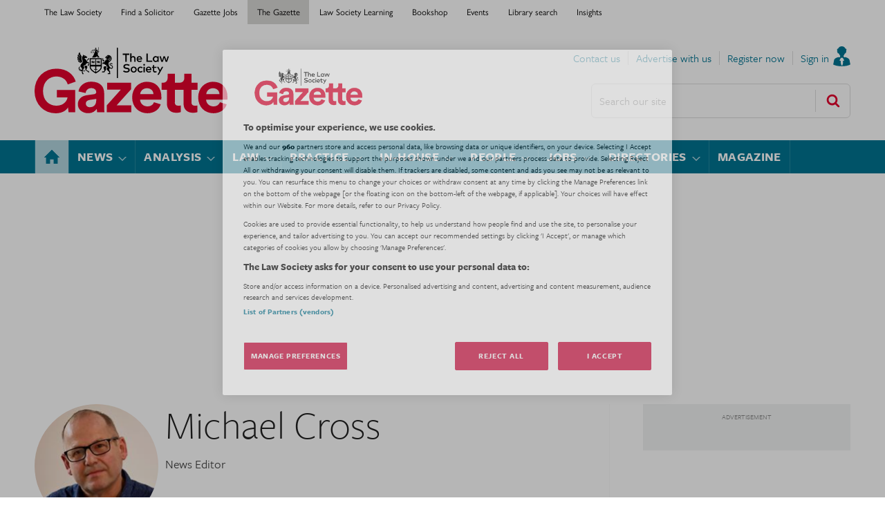

--- FILE ---
content_type: text/html; charset=utf-8
request_url: https://www.lawgazette.co.uk/michael-cross/4227.bio
body_size: 32165
content:

<!DOCTYPE html>
<html lang="en">
<head>
	<meta charset="utf-8">
<link rel="preload" as="style" href="/Magazine/core.css?p=7875617665775825">
<link rel="preload" as="script" href="/Magazine/core.js?p=7875617665775825">
	
	

<!-- Global JS Head Top - New-->

<title>Michael Cross | News Editor | Law Gazette</title>
<meta name="description" content="News Editor" />
<meta name="viewport" content="width=device-width, initial-scale=1" />


<meta name="momentnowdate" content="2026-02-01 01:12:15.569"/>
<meta name="momentlocale" content="en-gb"/>
<meta name="momentlocaleformat" content="D MMMM YYYY"/>
<meta name="momentrelative" content="false"/>
<meta name="momentrelativeformat" content="YYYY,MM,DD"/>
<meta name="momentrelativemorethan" content="10"/>

	
	<meta name="blockthis" content="blockGA" />
<meta name="showwallpaper" content="true" />
<meta name="navcode" content="6714" />
<meta name="primarynavigation" content="Home" />
<link rel="canonical" href="https://www.lawgazette.co.uk/michael-cross/4227.bio" />
	
<meta property="og:site_name" content="Law Gazette" />
<meta property="og:url" content="https://www.lawgazette.co.uk/michael-cross/4227.bio"/>
<meta property="og:title" content="Michael Cross | News Editor | Law Gazette"/>
<meta property="og:description" content="News Editor" />
<meta property="twitter:title" content="Michael Cross | News Editor | Law Gazette"/>
<meta property="twitter:description" content="News Editor"/>
<meta property="twitter:card" content="summary_large_image" />
<meta property="og:image:width" content="600" />
<meta property="og:image:height" content="600" />
<meta property="og:image" content="https://d1d8vslyhr7rdg.cloudfront.net/Pictures/600x600/P%2Fweb%2Fx%2Fe%2Fe%2Fmichaelcross2019_9167.jpg" />
<meta property="og:image:alt" content="Michael Cross" />
<meta property="twitter:image:src" content="https://d1d8vslyhr7rdg.cloudfront.net/Pictures/600x600/P%2Fweb%2Fx%2Fe%2Fe%2Fmichaelcross2019_9167.jpg" />
<meta property="twitter:image:alt" content="Michael Cross" />


	
<link rel="icon" href="/magazine/dest/graphics/favicons/favicon-32x32.png" />
<!--[if IE]><link rel="shortcut icon" href="/magazine/dest/graphics/favicons/favicon.ico" /><![endif]-->
<link rel="apple-touch-icon-precomposed" href="/magazine/dest/graphics/favicons/apple-touch-icon-precomposed.png" />
<meta name="msapplication-TileImage" content="/magazine/dest/graphics/favicons/mstile-144x144.png" />
<meta name="msapplication-TileColor" content="#ffffff" />
	
	<link href="/Magazine/core.css?p=7875617665775825" rel="stylesheet" type="text/css">
<link href="/Magazine/print.css?p=7875617665775825" rel="stylesheet" type="text/css" media="print">


	
<script src="https://cdnjs.cloudflare.com/ajax/libs/jquery/3.4.1/jquery.min.js" integrity="sha256-CSXorXvZcTkaix6Yvo6HppcZGetbYMGWSFlBw8HfCJo=" crossorigin="anonymous" referrerpolicy="no-referrer"></script>
	
<script>var newLang={"more":{"default":"Show more","searchtype":"Show more","searchdates":"Show more"},"less":{"default":"Show fewer","searchtype":"Show fewer","searchdates":"Show fewer"},"show":{"default":"show"},"hide":{"default":"hide"},"caption":{"show":"show caption","hide":"hide caption"},"carousel":{"play":"play slideshow","pause":"pause slideshow"}};</script>
	<script type="text/javascript">
					var IPState = {
					
						useripstate: false,
						useripname: ''
						
					};
				</script>
<script type="text/javascript">
          
					window.dataLayer = window.dataLayer || [];
					window.dataLayer.push({'StoryID':undefined});
					window.dataLayer.push({'StoryFormatProperty':undefined});
					
					window.dataLayer.push({'StoryCategories':'null'});
					
					window.dataLayer.push({'StoryLayout':undefined});
					window.dataLayer.push({'StoryWidth':undefined});
					
					
					window.dataLayer.push({'StoryLayoutCode':undefined});
					
					window.dataLayer.push({'StoryFormatCode':'null'});
					
					window.dataLayer.push({'StoryTypeCode':'null'});
					
					window.dataLayer.push({'StoryCategoriesCodes':'null'});
					
					window.dataLayer.push({'StoryFullNavPath':'null'});
					       
					window.dataLayer.push({'UserID':undefined});
					window.dataLayer.push({'NavCode':'6714'});
					window.dataLayer.push({'MicrositeNavCode':'-1'});
					window.dataLayer.push({'NavKey':'9'});
          
          window.dataLayer.push({'NavigationAreaNavCode':'6714'});
          </script>
<script type="text/javascript">
window.dataLayer.push({'UserStateLoggedIn':'False'});
window.dataLayer.push({'FullNavPath':'|1|6714|'}); 
</script>
	<style>
/* PWVD-1254: Temp FIX START */
.directories .listBlocks ul li.company .storyDetails .company-articles{
    white-space: unset;
	 gap:5px;
}
/* PWVD-1254: Temp FIX END */
</style>

<style>
.hide-mobile{display:none;}
.show-mobile{display:block;}
@media (min-width: 768px) and (max-width: 1024px) {
	.hide-tablet{display:none;}
	.show-tablet{display:block;}
}
@media (min-width: 1024px) {
	.hide-desktop{display:none;}
	.show-desktop{display:block;}
}
</style>
<!-- ad override -->
<style>
@media screen and (min-width: 480px){
	.spinAdvert {
		 background: #F0F2F2;
	}
}
.spinAdvert {
	padding: 14px 0px 34px !important;
}

.leaderboard {min-height: 300px;}

/* Commented due to CLS
.leaderboard .pgAdWrapper {
   min-height: auto !important;
}
*/
</style>
<style>
.spinPromo.directory{
	border:1px solid #DBDCDB;
	Border-top:4px solid #DBDCDB;
	background: #FFF;
	margin-bottom: 42px;
}
</style>
<!-- temporary fix for TLSPW-61 -->
<style>
.grid .spinLayout h2 a {
    color: #060606;
}
.grid .spinLayout h2 a:hover {
    color: #007492;
}
</style>

<!-- access message style-->
<style type="text/css"> 
.accessMessage {
	min-height: 300px;
}
.accessContainer .accessMessage .middleBlock {
border-radius: 10px;
padding: 40px 40px 0px 40px;
text-align: center;
margin: 40px; 
} 
.accessContainer .accessMessage .middleBlock a.button {
font-size: 1rem;
padding: 10px 20px;
margin-top: 15px; 
} 
 
.accessContainer .accessMessage .middleBlock .table-full {
margin: 0px; 
} 

.accessContainer .accessMessage .middleBlock .button {
 color:#FFF;
}
.accessContainer .accessMessage .middleBlock a.button:visited,
.accessContainer .accessMessage .middleBlock a.button:active {
color:#FFF;
}
/* Access message layout */
	.Message2Col .divider {
		display: none;
	}
@media screen and (min-width:600px) {
	.Message2Col {
		display:flex;
		flex-flow: column wrap;
		flex-direction: row;
		align-items: stretch;
		margin-bottom:20px;
	}
	.Message2Col .message {
	 flex: 1;
	}
	.Message2Col .messagTwo {
	 flex:1;
	}
	.Message2Col .divider {
		display: block;
		margin: 0 10px 0 10px;
		width:1px;
		border-left:1px solid #EEE;
	}
}
</style>

<!--
<link href='https://fonts.googleapis.com/css?family=PT+Sans:400,700' rel='stylesheet' type='text/css'>
-->
<link rel="stylesheet" href="https://use.typekit.net/sye2hrh.css">

  <!--
  ~ Copyright (C) 2014-2015 Media.net Advertising FZ-LLC All Rights Reserved

<script type="text/javascript">
    window._mNHandle = window._mNHandle || {};
    window._mNHandle.queue = window._mNHandle.queue || [];
    medianet_versionId = "3121199"; 
</script>
<script src="//contextual.media.net/dmedianet.js?cid=8CUO64497" async="async"></script>    -->


<style>
/* TEMP FIX PWVD-819*/
@media screen and (max-width:1023px)
{
 .enhanced-advertising #rightcolumn_sleeve {
 display:block;
    }
 #story.enhanced-advertising #rightcolumn_sleeve {
    display: none;   }
   }
</style>

<style>
.ad-text{
    background: #f0f2f2;
    font-size: 0.675rem;
    padding: 2px;
    color: #444;
    text-transform: uppercase;
     border-top: 4px solid #DCDCDC;
	  display: block !important;
	  width: 300px !important;
	  
    top: 0 !important;
    text-align: center !important;
    position: relative !important;
    margin: 0 auto !important;
    clear: both !important;
	  
	  
}

.story-rhccontent-placeholder.story-rhccontent-placeholder-completed:not(.story-rhccontent-placeholder-sticky) {
    min-height: 120px !important;
}
</style><style type="text/css">.inline_image img[width][height]:not(.zoomable-image) {contain: unset;}</style>


<!--JQUERY CALL - copied from live-->
<script src="https://code.jquery.com/jquery-1.11.0.min.js"></script>
<!--  this needs to go near the top of the Global JS header -->

<!--
<script src="https://cc.cdn.civiccomputing.com/9/cookieControl-9.x.min.js" type="text/javascript"></script>
-->

<!-- disable WebVision cookie popup -->
<style type="text/css">
	#cookiePolicy {
		display: none !important;
	}
</style>

<!-- send GTM dataLayer to GPT -->
<script>
	function getDataLayerVal(keyVal) {
		for (var i = 0; i < window.dataLayer.length; i++) { if (dataLayer[ i ][ keyVal ] !== undefined) { return dataLayer[ i ][ keyVal ]; } }
	} function getFullNavPath(path) {
		if (getDataLayerVal(path) !== undefined) { getDataLayerVal(path).split('|').join(' ').trim(); }
	}
</script>
<!-- end GTM dataLayer to GPT -->
<!-- DFP Code -->
<script type='text/javascript'>
	var googletag = googletag || {};
	googletag.cmd = googletag.cmd || [];
	(function () {
		var gads = document.createElement('script');
		gads.async = true;
		gads.type = 'text/javascript';
		var useSSL = 'https:' == document.location.protocol;
		gads.src = (useSSL ? 'https:' : 'http:') +
			'//pagead2.googlesyndication.com/tag/js/gpt.js';
		var node = document.getElementsByTagName('script')[ 0 ];
		node.parentNode.insertBefore(gads, node);
	})();
</script>
<script type='text/javascript'>
	// Function to extract values from <meta> elements
	function getMetaContentByName(name, content) {
		var content = (content == null) ? 'content' : content;
		return document.querySelector("meta[name='" + name + "']").getAttribute(content);
	}

	googletag.cmd.push(function () {

		// Define a size mapping object which can be applied to the ad positions. The first parameter to addSize is a viewport size, while the second is a list of allowed ad sizes. The sizes included below match those in the examples provided in this support document.

		//(Used for: AdvertA, AdvertB, AdvertC, AdvertAttach)
		var mapSmallRight_MPU = googletag.sizeMapping().
			// 320, 0 (Mobile)
			addSize([ 320, 0 ], [ [ 300, 250 ] ]).
			// 768, 0 (Tablet - Portrait)
			addSize([ 768, 0 ], [ [ 300, 250 ] ]).
			// 1024, 0 (Desktop / Tablet Landscape)
			addSize([ 1024, 0 ], [ [ 300, 250 ] ]).build();

		var mapSmallRight_MPU_HPU = googletag.sizeMapping().
			// 320, 0 (Mobile)
			addSize([ 320, 0 ], [ [ 300, 250 ] ]).
			// 768, 0 (Tablet - Portrait)
			addSize([ 768, 0 ], [ [ 300, 250 ], [ 300, 600 ] ]).
			// 1024, 0 (Desktop / Tablet Landscape)
			addSize([ 1024, 0 ], [ [ 300, 250 ], [ 300, 600 ] ]).build();


		//(Used for: top promo 325x125)
		var mapSmallTop = googletag.sizeMapping().
			// 320, 0 (Mobile)
			addSize([ 320, 0 ], [ [ 325, 125 ] ]).
			// 768, 0 (Tablet - Portrait)
			addSize([ 768, 0 ], [ [ 325, 125 ] ]).
			// 1024, 0 (Desktop / Tablet Landscape)
			addSize([ 1024, 0 ], [ [ 325, 125 ] ]).build();


		var mapSmallRight_Partnership = googletag.sizeMapping().
			// 320, 0 (Mobile)
			addSize([ 320, 0 ], [ [ 300, 125 ], [ 300, 250 ] ]).
			// 768, 0 (Tablet - Portrait)
			addSize([ 768, 0 ], [ [ 300, 125 ], [ 300, 250 ] ]).
			// 1024, 0 (Desktop / Tablet Landscape)
			addSize([ 1024, 0 ], [ [ 300, 125 ], [ 300, 250 ] ]).build();


		//(Used for: AdvertD, AdvertE)
		var mapLargeRight = googletag.sizeMapping().
			// 320, 0 (Mobile)
			addSize([ 320, 0 ], [ [ 300, 50 ] ]).
			// 768, 0 (Tablet - Portrait)
			addSize([ 768, 0 ], [ [ 300, 250 ] ]).
			// 1024, 0 (Desktop / Tablet Landscape)
			addSize([ 1024, 0 ], [ [ 300, 600 ] ]).build();




		//NOTE: NO CURRENT 300x50 ad set up on inventory item at DFP (LSG) - mobile changed to 468x60
		//(Used for: AdvertMastLB) - Leaderboard
		var mapLB = googletag.sizeMapping().
			// 320, 0 (Mobile)
			addSize([ 320, 0 ], []).
			// 601, 0 (Small Tablet - Portrait)
			addSize([ 601, 0 ], [ [ 468, 60 ] ]).
			// 768, 0 (Tablet - Portrait)
			addSize([ 768, 0 ], [ [ 728, 90 ] ]).
			// 1024, 0 (Desktop / Tablet Landscape)
			addSize([ 1024, 0 ], [ [ 728, 90 ], [ 970, 250 ] ]).build();


		//// Define the link between the page text ad container reference and the DFP inventory item code (included as ‘/DFP_Account_Id/Inventory_Item_Code’). The supported creative size definition is also associated based on the ‘sizeMapping’ definitions added in the code which immediately precedes this.
//
      //googletag.defineSlot('/1057978/GAZ_All_Pages_MPU_300x250', [ 300, 250 ], 'div-gpt-ad-A').defineSizeMapping(mapSmallRight_MPU_HPU).addService(googletag.pubads());
		googletag.defineSlot('/1057978/GAZ_All_Pages_MPU_300x250', [ 300, 250 ], 'div-gpt-ad-mpu1').defineSizeMapping(mapSmallRight_MPU_HPU).addService(googletag.pubads());

//
		//googletag.defineSlot('/1057978/GAZ_AllPAGES_MPU2_300x250', [ 300, 250 ], 'div-gpt-ad-B').defineSizeMapping(mapSmallRight_MPU).addService(googletag.pubads());
		googletag.defineSlot('/1057978/GAZ_AllPAGES_MPU2_300x250', [ 300, 250 ], 'div-gpt-ad-mpu2').defineSizeMapping(mapSmallRight_MPU).addService(googletag.pubads());
		
	
		//  googletag.defineSlot('/1057978/AdvertC', [300, 250], 'div-gpt-ad-C').defineSizeMapping(mapLargeRight).addService(googletag.pubads());
		//  googletag.defineSlot('/1057978/AdvertD', [300, 250], 'div-gpt-ad-D').defineSizeMapping(mapLargeRight).addService(googletag.pubads());
		
//
		//googletag.defineSlot('/1057978/GAZ_ALLPAGES_PARTNERSHIP_BANNER_300x125', [ 300, 125 ], 'div-gpt-ad-E').defineSizeMapping(mapSmallRight_Partnership).addService(googletag.pubads());
		googletag.defineSlot('/1057978/GAZ_ALLPAGES_PARTNERSHIP_BANNER_300x125', [ 300, 125 ], 'div-gpt-ad-mpupp').defineSizeMapping(mapSmallRight_Partnership).addService(googletag.pubads());
		
		
		//googletag.defineSlot('/1057978/GAZ_All_Pages_Leaderboard_728x90', [ 728, 90 ], 'div-gpt-ad-1375707252485-0').defineSizeMapping(mapLB).addService(googletag.pubads());
		googletag.defineSlot('/1057978/GAZ_All_Pages_Leaderboard_728x90', [ 728, 90 ], 'div-gpt-ad-mpulb').defineSizeMapping(mapLB).addService(googletag.pubads());
		//  googletag.defineSlot('/1057978/AdvertAttach', [300, 250], 'div-gpt-ad-Attach').defineSizeMapping(mapSmallRight).addService(googletag.pubads());
		//  googletag.defineSlot('/1057978/GAZ_All_pages_rectangle_325x125', [325, 125], 'div-gpt-ad-Masthead-promo').defineSizeMapping(mapSmallTop).addService(googletag.pubads());


		//Floating footer - START
		var mapFooterFloat = googletag.sizeMapping().
			addSize([ 0, 0 ], []).
			addSize([ 768, 0 ], [ 1, 1 ]).build();

		var mapFooterFloatMobile = googletag.sizeMapping().
			addSize([ 0, 0 ], [ 1, 1 ]).
			addSize([ 768, 0 ], []).build();

		googletag.defineOutOfPageSlot('/1057978/GAZ_AdvertFooterFloat', 'div-gpt-ad-bottomFloat').defineSizeMapping(mapFooterFloat).addService(googletag.pubads());

		googletag.defineOutOfPageSlot('/1057978/GAZ_AdvertFooterFloatMobile', 'div-gpt-ad-bottomFloatMobile').defineSizeMapping(mapFooterFloatMobile).addService(googletag.pubads());
		//Floating footer - END


		// Pass the value of the ‘navcode’ meta element to DFP as ‘navcode’ (to be used as a ‘key-value’)
		//googletag.pubads().setTargeting("GAZnavcode", getMetaContentByName("navcode"));
		googletag.pubads().setTargeting("GAZnavcode", getDataLayerVal("NavCode"));
		googletag.pubads().setTargeting("GAZStoryID", getDataLayerVal("StoryID"));

		googletag.pubads().setTargeting("GazStoryCategories", getDataLayerVal("StoryCategories"));

		//.googletag.pubads().enableSingleRequest();
		googletag.pubads().collapseEmptyDivs();

		// enable Lazy Loading of ads
		googletag.pubads().enableLazyLoad();

		googletag.enableServices();
	});
</script>
<!-- ownership of adsense site -->
<script async src="https://pagead2.googlesyndication.com/pagead/js/adsbygoogle.js?client=ca-pub-2074250280017613"
	crossorigin="anonymous"></script>

	
	<!-- Google Tag Manager -->
<script>(function(w,d,s,l,i){w[l]=w[l]||[];w[l].push({'gtm.start':
new Date().getTime(),event:'gtm.js'});var f=d.getElementsByTagName(s)[0],
j=d.createElement(s),dl=l!='dataLayer'?'&l='+l:'';j.async=true;j.src=
'https://www.googletagmanager.com/gtm.js?id='+i+dl;f.parentNode.insertBefore(j,f);
})(window,document,'script','dataLayer','GTM-KT9Q4Z5');</script>
<!-- End Google Tag Manager -->

<!-- Abacus Google Tag Manager Do not remove -->
<script>(function(w,d,s,l,i){w[l]=w[l]||[];w[l].push({'gtm.start':
new Date().getTime(),event:'gtm.js'});var f=d.getElementsByTagName(s)[0],
j=d.createElement(s),dl=l!='dataLayer'?'&l='+l:'';j.async=true;j.src=
'https://www.googletagmanager.com/gtm.js?id='+i+dl;f.parentNode.insertBefore(j,f);
})(window,document,'script','dataLayer','GTM-KLCWBN2');</script>
<!-- Abacus End Google Tag Manager -->

	


</head>
<body id="biography" class="M1-master js-disabled enhanced-advertising enhanced-advertising-rhc-empty  no-directories">
	
	<!-- Google Tag Manager (noscript) -->
<noscript><iframe src="https://www.googletagmanager.com/ns.html?id=GTM-KT9Q4Z5" height="0" width="0"
		style="display:none;visibility:hidden"></iframe></noscript>
<!-- End Google Tag Manager (noscript) -->

<!-- Abacus Google Tag Manager (noscript) do not remove-->
<noscript><iframe src="https://www.googletagmanager.com/ns.html?id=GTM-KLCWBN2"
height="0" width="0" style="display:none;visibility:hidden"></iframe></noscript>
<!-- Abacus End Google Tag Manager (noscript) -->
	
<!--[if lte IE 10]>
<link rel="stylesheet" href="/CSS/dest/notsupported.css">
<div class="notSupported">
	<div class="sleeve">
		<span id="logo" class="vector-icon i-brand-logo i-brand-logo-dims"></span>
		<h2>
			Your browser is not supported
		</h2>
		<p>
			Sorry but it looks as if your browser is out of date. To get the best experience using our site we recommend that you upgrade or switch browsers.
		</p>
		<p class="buttonContainer">
			<a class="button" href="https://www.google.co.uk/webhp?ion=1&espv=2&ie=UTF-8#q=update+my+browser" target="_blank">Find a solution</a>
		</p>
	</div>
</div>
<![endif]-->
	<script type="text/javascript">document.body.className = document.body.className.replace('js-disabled', ''); document.cookie = "js=1; path=/";</script>
	<div id="cookiePolicy" class="container inlinePopUp" data-menu-open-pushed="true">
  <div class="inner-sleeve">
    <form method="post" action="/">
      <fieldset>
        <div>
          <p>Our Privacy Policy has changed. <a href="https://www.lawgazette.co.uk/privacy-and-cookies">Please click here to read</a> about how we process your data in compliance with the General Data Protection Regulation (GDPR).</p>
          <input type="hidden" name="cookiepolicyaccepted" value="yes" />
          <button type="submit" class="continue">OK</button>
        </div>
      </fieldset>
    </form>
  </div>
</div>


	<div id="wrapper">
		
<ul id="skiplinks"><li><a href="#wrapper_sleeve">Skip to main content</a></li><li><a href="#mainnav">Skip to navigation</a></li></ul>
		
<header id="masthead" class="masthead">
	<div class="htmlContent">
  
</div>
	
	
	<nav class="top" role="navigation">
<ul class="topNav">
<li><a href="https://www.lawsociety.org.uk/" title="The Law Society">The Law Society</a></li>
<li><a href="http://solicitors.lawsociety.org.uk/" title="Find a Solicitor">Find a Solicitor</a></li>
<li><a href="https://jobs.lawgazette.co.uk/" title="Gazette Jobs">Gazette Jobs</a></li>
<li><a href="https://www.lawgazette.co.uk/" class="sel" title="The Gazette">The Gazette</a></li>
<li><a href="https://learn.lawsociety.org.uk/" title="Law Society Learning">Law Society Learning</a></li>
<li><a href="https://bookshop.lawsociety.org.uk/" title="Bookshop">Bookshop</a></li>
<li><a href="https://events.lawsociety.org.uk" title="Events">Events</a></li>
<li><a href="https://library.lawsociety.org.uk" title="Library search">Library search</a></li>
<li><a href="https://insights.lawsociety.org.uk/" title="Insights">Insights</a></li>
</ul>
</nav>

<div id='div-gpt-ad-bottomFloat'>
  <script>
    googletag.cmd.push(function() { googletag.display('div-gpt-ad-bottomFloat'); });
  </script>
</div>
<div id='div-gpt-ad-bottomFloatMobile'>
  <script>
    googletag.cmd.push(function() { googletag.display('div-gpt-ad-bottomFloatMobile'); });
  </script>
</div>
	<div class="mast container full" role="banner" data-multi-toggle-menu>
		<div class="inner-sleeve" data-menu-open-pushed>
			<div class="mastheadLogo">
    <a href="/">
        <span class="logoIcon">
            <span class="assistive">LSG logo</span>
        </span>
    </a>
</div>
<div id="print_logo">
    <img src="/magazine/dest/graphics/logo/print_logo.png" alt="" />
</div>
<div class="mastheadMobileLogo">
    <a href="/">
        <span class="logoIcon">
            <span class="assistive">LSG logo</span>
        </span>
    </a>
</div>
<div class="mastheadTabletLogo">
    <a href="/">
        <span class="logoIcon">
            <span class="assistive">LSG logo</span>
        </span>
    </a>
</div>
			
			<div class="mastControls">
				<nav data-multi-toggle-item="" class="mastNav loggedout hide"><span class="toggleIcon"><a href="#mastnav" data-toggle-button=""><span class="assistive">Mast navigation</span></a></span><ul id="mastnav" data-toggle-element=""><li><a href="https://www.lawgazette.co.uk/contact-us">Contact us</a></li><li><a href="https://www.lawgazette.co.uk/advertise-with-us">Advertise with us</a></li><li><a href="https://account.lawgazette.co.uk/register?returl=https%3a%2f%2fwww.lawgazette.co.uk">Register now</a></li><li><a class="signIn popup" href="https://www.lawgazette.co.uk/sign-in">Sign in</a></li></ul></nav>
				<div class="mastheadSearch hide" data-multi-toggle-item="">
  <span class="toggleIcon">
    <a href="#search" data-toggle-button="">
      <span class="assistive">Search our site</span>
    </a>
  </span>
  <form action="https://www.lawgazette.co.uk/searchresults" method="get" id="mastsearch" data-toggle-element="">
    <fieldset>
      <div>
        <label for="search">Search our site</label>
        <input type="text" id="search" value="" name="qkeyword" class="text" placeholder="Search our site" />
        <button class="mastSearch" type="submit">Search</button>
      </div>
    </fieldset>
  </form>
</div>
				

<div class="menuToggle">
	<span class="toggleIcon"><a href="#mobilemenu" data-menu-toggle-button=""><span class="assistive">Menu</span></a></span>
</div>
			</div>
		</div>
	</div>
	<div class="menuContainer">
		<div class="mobileMenu" id="mobilemenu">
  <div class="sleeve">
    <a class="menuClose" href="#wrapper">
      <span>Close<span class="assistive"> menu</span></span>
    </a>
    <ul class="main">
      <li class="hasChildren home-icon">
        <a href="https://www.lawgazette.co.uk/" aria-expanded="false">
          <span>Home</span>
        </a>
        <ul aria-hidden="true" class="subMenu hide">
          <li class="parentBack">
            <a class="toolbar" href="#">
              <span class="header">Back<span class="assistive"> to parent navigation item</span></span>
              <span class="btn backBtn">
                <i></i>
              </span>
            </a>
          </li>
          <li class="parentNav home-icon">
            <a href="https://www.lawgazette.co.uk/">
              <span>Home</span>
            </a>
          </li>
          <li class="">
            <a href="https://www.lawgazette.co.uk/magazine">
              <span>Magazine</span>
            </a>
          </li>
        </ul>
      </li>
      <li class="hasChildren ">
        <a href="https://www.lawgazette.co.uk/news" aria-expanded="false">
          <span>News</span>
        </a>
        <ul aria-hidden="true" class="subMenu hide">
          <li class="parentBack">
            <a class="toolbar" href="#">
              <span class="header">Back<span class="assistive"> to parent navigation item</span></span>
              <span class="btn backBtn">
                <i></i>
              </span>
            </a>
          </li>
          <li class="parentNav">
            <a href="https://www.lawgazette.co.uk/news">
              <span>News</span>
            </a>
          </li>
          <li class="">
            <a href="https://www.lawgazette.co.uk/news/recent-headlines">
              <span>Recent headlines</span>
            </a>
          </li>
          <li class="">
            <a href="https://www.lawgazette.co.uk/news/obiter">
              <span>Obiter</span>
            </a>
          </li>
          <li class="">
            <a href="https://www.lawgazette.co.uk/news/brexit">
              <span>Brexit</span>
            </a>
          </li>
        </ul>
      </li>
      <li class="hasChildren ">
        <a href="https://www.lawgazette.co.uk/analysis" aria-expanded="false">
          <span>Analysis</span>
        </a>
        <ul aria-hidden="true" class="subMenu hide">
          <li class="parentBack">
            <a class="toolbar" href="#">
              <span class="header">Back<span class="assistive"> to parent navigation item</span></span>
              <span class="btn backBtn">
                <i></i>
              </span>
            </a>
          </li>
          <li class="parentNav">
            <a href="https://www.lawgazette.co.uk/analysis">
              <span>Analysis</span>
            </a>
          </li>
          <li class="">
            <a href="https://www.lawgazette.co.uk/analysis/features">
              <span>Features</span>
            </a>
          </li>
          <li class="">
            <a href="https://www.lawgazette.co.uk/analysis/commentary-and-opinion">
              <span>Commentary and opinion</span>
            </a>
          </li>
          <li class="">
            <a href="https://www.lawgazette.co.uk/analysis/wellbeing">
              <span>Wellbeing</span>
            </a>
          </li>
          <li class="">
            <a href="https://www.lawgazette.co.uk/analysis/feedback">
              <span>Feedback</span>
            </a>
          </li>
          <li class="">
            <a href="https://www.lawgazette.co.uk/analysis/reviews">
              <span>Reviews</span>
            </a>
          </li>
          <li class="">
            <a href="https://www.lawgazette.co.uk/analysis/insights">
              <span>Insights</span>
            </a>
          </li>
          <li class="">
            <a href="https://www.lawgazette.co.uk/analysis/travel">
              <span>Travel</span>
            </a>
          </li>
        </ul>
      </li>
      <li class="hasChildren ">
        <a href="https://www.lawgazette.co.uk/law" aria-expanded="false">
          <span>Law</span>
        </a>
        <ul aria-hidden="true" class="subMenu hide">
          <li class="parentBack">
            <a class="toolbar" href="#">
              <span class="header">Back<span class="assistive"> to parent navigation item</span></span>
              <span class="btn backBtn">
                <i></i>
              </span>
            </a>
          </li>
          <li class="parentNav">
            <a href="https://www.lawgazette.co.uk/law">
              <span>Law</span>
            </a>
          </li>
          <li class="">
            <a href="https://www.lawgazette.co.uk/law/personal-injury">
              <span>Personal injury</span>
            </a>
          </li>
          <li class="">
            <a href="https://www.lawgazette.co.uk/law/private-client">
              <span>Private client</span>
            </a>
          </li>
          <li class="">
            <a href="https://www.lawgazette.co.uk/law/property">
              <span>Property</span>
            </a>
          </li>
          <li class="">
            <a href="https://www.lawgazette.co.uk/law/risk-and-compliance">
              <span>Risk and compliance</span>
            </a>
          </li>
          <li class="">
            <a href="https://www.lawgazette.co.uk/law/law-reports">
              <span>Law reports</span>
            </a>
          </li>
          <li class="">
            <a href="https://www.lawgazette.co.uk/law/legal-updates">
              <span>Legal updates</span>
            </a>
          </li>
          <li class="">
            <a href="https://www.lawgazette.co.uk/litigation-funding" class="newWindow">
              <span>Litigation funding</span>
            </a>
          </li>
          <li class="">
            <a href="https://www.lawgazette.co.uk/law/practice-points">
              <span>Practice points</span>
            </a>
          </li>
        </ul>
      </li>
      <li class="hasChildren ">
        <a href="https://www.lawgazette.co.uk/practice" aria-expanded="false">
          <span>Practice</span>
        </a>
        <ul aria-hidden="true" class="subMenu hide">
          <li class="parentBack">
            <a class="toolbar" href="#">
              <span class="header">Back<span class="assistive"> to parent navigation item</span></span>
              <span class="btn backBtn">
                <i></i>
              </span>
            </a>
          </li>
          <li class="parentNav">
            <a href="https://www.lawgazette.co.uk/practice">
              <span>Practice</span>
            </a>
          </li>
          <li class="">
            <a href="https://www.lawgazette.co.uk/practice/sdt-and-sra-interventions">
              <span>SDT and SRA interventions</span>
            </a>
          </li>
          <li class="">
            <a href="https://www.lawgazette.co.uk/practice/practice-management">
              <span>Practice management</span>
            </a>
          </li>
          <li class="">
            <a href="https://www.lawgazette.co.uk/practice/travel">
              <span>Travel</span>
            </a>
          </li>
        </ul>
      </li>
      <li class="">
        <a href="https://www.lawgazette.co.uk/in-house">
          <span>In-house</span>
        </a>
      </li>
      <li class="hasChildren ">
        <a href="https://www.lawgazette.co.uk/people" aria-expanded="false">
          <span>People</span>
        </a>
        <ul aria-hidden="true" class="subMenu hide">
          <li class="parentBack">
            <a class="toolbar" href="#">
              <span class="header">Back<span class="assistive"> to parent navigation item</span></span>
              <span class="btn backBtn">
                <i></i>
              </span>
            </a>
          </li>
          <li class="parentNav">
            <a href="https://www.lawgazette.co.uk/people">
              <span>People</span>
            </a>
          </li>
          <li class="">
            <a href="https://www.lawgazette.co.uk/people/profiles">
              <span>Profiles</span>
            </a>
          </li>
          <li class="">
            <a href="https://www.lawgazette.co.uk/people/roundtables">
              <span>Roundtables</span>
            </a>
          </li>
          <li class="">
            <a href="https://www.lawgazette.co.uk/people/women-in-the-law">
              <span>Women in the Law</span>
            </a>
          </li>
          <li class="">
            <a href="https://www.lawgazette.co.uk/people/lawyer-in-the-news">
              <span>Lawyer in the news</span>
            </a>
          </li>
          <li class="">
            <a href="https://www.lawgazette.co.uk/people/my-legal-life">
              <span>My legal life</span>
            </a>
          </li>
          <li class="">
            <a href="https://www.lawgazette.co.uk/people/movers">
              <span>Movers</span>
            </a>
          </li>
          <li class="">
            <a href="https://www.lawgazette.co.uk/people/deceased">
              <span>Deceased</span>
            </a>
          </li>
        </ul>
      </li>
      <li class="">
        <a href="http://jobs.lawgazette.co.uk/?=lshome">
          <span>Jobs</span>
        </a>
      </li>
      <li class="hasChildren ">
        <a href="https://www.lawgazette.co.uk/directories" aria-expanded="false">
          <span>Directories</span>
        </a>
        <ul aria-hidden="true" class="subMenu hide">
          <li class="parentBack">
            <a class="toolbar" href="#">
              <span class="header">Back<span class="assistive"> to parent navigation item</span></span>
              <span class="btn backBtn">
                <i></i>
              </span>
            </a>
          </li>
          <li class="parentNav">
            <a href="https://www.lawgazette.co.uk/directories">
              <span>Directories</span>
            </a>
          </li>
          <li class="break">
            <a href="https://www.lawgazette.co.uk/directories/legal-services-directory">
              <span>Legal Services Directory</span>
            </a>
          </li>
          <li class="hasChildren ">
            <a href="https://www.lawgazette.co.uk/directories/charity-explorer" aria-expanded="false">
              <span>Charity Explorer</span>
            </a>
            <ul aria-hidden="true" class="subMenu hide">
              <li class="parentBack">
                <a class="toolbar" href="#">
                  <span class="header">Back<span class="assistive"> to parent navigation item</span></span>
                  <span class="btn backBtn">
                    <i></i>
                  </span>
                </a>
              </li>
              <li class="parentNav">
                <a href="https://www.lawgazette.co.uk/directories/charity-explorer">
                  <span>Charity Explorer</span>
                </a>
              </li>
              <li class="">
                <a href="https://www.lawgazette.co.uk/directories/charity-explorer/animals-and-birds">
                  <span>Animals and Birds</span>
                </a>
              </li>
              <li class="">
                <a href="https://www.lawgazette.co.uk/directories/charity-explorer/arts-culture-and-sport">
                  <span>Arts, culture & sport</span>
                </a>
              </li>
              <li class="">
                <a href="https://www.lawgazette.co.uk/directories/charity-explorer/children-and-youth">
                  <span>Children and youth</span>
                </a>
              </li>
              <li class="">
                <a href="https://www.lawgazette.co.uk/directories/charity-explorer/disability-support">
                  <span>Disability support</span>
                </a>
              </li>
              <li class="">
                <a href="https://www.lawgazette.co.uk/directories/charity-explorer/education">
                  <span>Education</span>
                </a>
              </li>
              <li class="">
                <a href="https://www.lawgazette.co.uk/directories/charity-explorer/environment-and-heritage">
                  <span>Environment and heritage</span>
                </a>
              </li>
              <li class="">
                <a href="https://www.lawgazette.co.uk/directories/charity-explorer/hospitals-and-hospices">
                  <span>Hospitals and hospices</span>
                </a>
              </li>
              <li class="break">
                <a href="https://www.lawgazette.co.uk/directories/charity-explorer/medical-relief-and-research">
                  <span>Medical relief and research</span>
                </a>
              </li>
              <li class="">
                <a href="https://www.lawgazette.co.uk/directories/charity-explorer/older-people">
                  <span>Older people</span>
                </a>
              </li>
              <li class="">
                <a href="https://www.lawgazette.co.uk/directories/charity-explorer/overseas-aid-and-development">
                  <span>Overseas aid and development</span>
                </a>
              </li>
              <li class="">
                <a href="https://www.lawgazette.co.uk/directories/charity-explorer/social-welfare">
                  <span>Social welfare</span>
                </a>
              </li>
              <li class="">
                <a href="https://www.lawgazette.co.uk/directories/charity-explorer/trades-and-professions">
                  <span>Trades and professions</span>
                </a>
              </li>
            </ul>
          </li>
        </ul>
      </li>
      <li class="">
        <a href="https://www.lawgazette.co.uk/magazine">
          <span>Magazine</span>
        </a>
      </li>
    </ul>
    
  </div>
</div>
<div class="mobileMenuClose"></div>
		<div id="mainnav" class="desktopNavigation container" data-menu-open-pushed=""><div class="dropdown vanityPanel"><div class="inner-sleeve"></div></div><div class="inner-sleeve"><ul class="main preJS"><li data-navcode="6714" data-rootnavcode="6714" class="current home-icon hasChildren oneSubNav"><a href="https://www.lawgazette.co.uk/"><span>Home</span></a><div class="dropdown"><div class="inner-sleeve"><ul><li class="subnav"><ul><li data-navcode="7036" data-rootnavcode="6714" class=""><a href="https://www.lawgazette.co.uk/magazine"><span>Magazine</span></a></li></ul></li></ul></div></div></li><li data-navcode="25" data-rootnavcode="25" class="hasChildren oneSubNav"><a href="https://www.lawgazette.co.uk/news"><span>News</span></a><div class="dropdown"><div class="inner-sleeve"><ul><li class="subnav"><ul><li data-navcode="37" data-rootnavcode="25" class=""><a href="https://www.lawgazette.co.uk/news/recent-headlines"><span>Recent headlines</span></a></li><li data-navcode="39" data-rootnavcode="25" class=""><a href="https://www.lawgazette.co.uk/news/obiter"><span>Obiter</span></a></li><li data-navcode="6974" data-rootnavcode="25" class=""><a href="https://www.lawgazette.co.uk/news/brexit"><span>Brexit</span></a></li></ul></li><li class="promotedStory"><a href="/news-focus/in-depth-pm-takes-to-tiktok-to-announce-leasehold-shake-up/5125763.article" class="image"><div class="image"><img src="https://d1d8vslyhr7rdg.cloudfront.net/Pictures/274x183/0/3/9/127039_screenshot20260130at10.54.56_769304_crop.jpg" loading="lazy" class="lazyloaded" alt="Keir Starmer TikTok"></div><div class="captionBlock"><span class="title">In depth: PM takes to TikTok to announce leasehold shake-up</span></div></a></li><li class="promotedStory"><a href="/news-focus/in-depth-iranian-lawyers-vulnerable-amid-campaign-of-terror/5125696.article" class="image"><div class="image"><img src="https://d1d8vslyhr7rdg.cloudfront.net/Pictures/274x183/9/3/5/126935_iranprotest_769383.jpg" loading="lazy" class="lazyloaded" alt="Tehran: people gathering during 8 January protest"></div><div class="captionBlock"><span class="title">In depth: Iranian lawyers vulnerable amid 'campaign of terror'</span></div></a></li><li class="promotedStory"><a href="/news-focus/in-depth-sra-on-the-ropes-over-alleged-slapps-after-third-defeat/5125694.article" class="image"><div class="image"><img src="https://d1d8vslyhr7rdg.cloudfront.net/Pictures/274x183/9/3/4/126934_tsp_forepoint_sdt100_141866_crop.jpg" loading="lazy" class="lazyloaded" alt="SDT sign"></div><div class="captionBlock"><span class="title">In depth: SRA on the ropes over alleged SLAPPs after third defeat</span></div></a></li></ul></div></div></li><li data-navcode="26" data-rootnavcode="26" class="hasChildren oneSubNav"><a href="https://www.lawgazette.co.uk/analysis"><span>Analysis</span></a><div class="dropdown"><div class="inner-sleeve"><ul><li class="subnav"><ul><li data-navcode="41" data-rootnavcode="26" class=""><a href="https://www.lawgazette.co.uk/analysis/features"><span>Features</span></a></li><li data-navcode="42" data-rootnavcode="26" class=""><a href="https://www.lawgazette.co.uk/analysis/commentary-and-opinion"><span>Commentary and opinion</span></a></li><li data-navcode="7001" data-rootnavcode="26" class=""><a href="https://www.lawgazette.co.uk/analysis/wellbeing"><span>Wellbeing</span></a></li><li data-navcode="43" data-rootnavcode="26" class=""><a href="https://www.lawgazette.co.uk/analysis/feedback"><span>Feedback</span></a></li><li data-navcode="44" data-rootnavcode="26" class=""><a href="https://www.lawgazette.co.uk/analysis/reviews"><span>Reviews</span></a></li><li data-navcode="6916" data-rootnavcode="26" class=""><a href="https://www.lawgazette.co.uk/analysis/insights"><span>Insights</span></a></li><li data-navcode="7055" data-rootnavcode="26" class=""><a href="https://www.lawgazette.co.uk/analysis/travel"><span>Travel</span></a></li></ul></li><li class="promotedStory"><a href="/insights/why-independence-and-specialism-matter-in-pi-insurance/5125724.article" class="image"><div class="image"><img src="https://d1d8vslyhr7rdg.cloudfront.net/Pictures/274x183/9/7/6/126976_patrickbullensmith_676802_crop.jpg" loading="lazy" class="lazyloaded" alt="Patrick Bullen-Smith"></div><div class="captionBlock"><span class="title">Why independence and specialism matter in PI insurance</span></div></a></li><li class="promotedStory"><a href="/features/going-native-at-laws-next-frontier/5125675.article" class="image"><div class="image"><img src="https://d1d8vslyhr7rdg.cloudfront.net/Pictures/274x183/9/0/4/126904_huang_868634.jpg" loading="lazy" class="lazyloaded" alt="Jensen Huang, Nvidia"></div><div class="captionBlock"><span class="title">Going native at law’s next frontier</span></div></a></li><li class="promotedStory"><a href="/features/split-decisions/5125692.article" class="image layoutIcon pictureLayout"><div class="image"><img src="https://d1d8vslyhr7rdg.cloudfront.net/Pictures/274x183/9/2/9/126929_weddingcouple_67913_crop.jpg" loading="lazy" class="lazyloaded" alt="Our legislation on the division of assets on divorce was forged in the 1970s. With reform on the cards, what should be kept?"></div><div class="captionBlock"><span class="title">Split decisions</span></div></a></li></ul></div></div></li><li data-navcode="27" data-rootnavcode="27" class="hasChildren oneSubNav"><a href="https://www.lawgazette.co.uk/law"><span>Law</span></a><div class="dropdown"><div class="inner-sleeve"><ul><li class="subnav"><ul><li data-navcode="2899" data-rootnavcode="27" class=""><a href="https://www.lawgazette.co.uk/law/personal-injury"><span>Personal injury</span></a></li><li data-navcode="2888" data-rootnavcode="27" class=""><a href="https://www.lawgazette.co.uk/law/private-client"><span>Private client</span></a></li><li data-navcode="2809" data-rootnavcode="27" class=""><a href="https://www.lawgazette.co.uk/law/property"><span>Property</span></a></li><li data-navcode="2889" data-rootnavcode="27" class=""><a href="https://www.lawgazette.co.uk/law/risk-and-compliance"><span>Risk and compliance</span></a></li><li data-navcode="46" data-rootnavcode="27" class=""><a href="https://www.lawgazette.co.uk/law/law-reports"><span>Law reports</span></a></li><li data-navcode="47" data-rootnavcode="27" class=""><a href="https://www.lawgazette.co.uk/law/legal-updates"><span>Legal updates</span></a></li><li data-navcode="2960" data-rootnavcode="27" class=""><a href="https://www.lawgazette.co.uk/litigation-funding" class="newWindow"><span>Litigation funding</span></a></li><li data-navcode="58" data-rootnavcode="27" class=""><a href="https://www.lawgazette.co.uk/law/practice-points"><span>Practice points</span></a></li></ul></li><li class="promotedStory"><a href="/practice-points/ai-and-the-evolving-role-of-solicitors/5125739.article" class="image"><div class="image"><img src="https://d1d8vslyhr7rdg.cloudfront.net/Pictures/274x183/9/9/4/126994_john_mcelroy_london_388273_crop.jpg" loading="lazy" class="lazyloaded" alt="John McElroy"></div><div class="captionBlock"><span class="title">AI and the evolving role of solicitors</span></div></a></li><li class="promotedStory"><a href="/practice-points/equity-by-design-integrating-edi/5125669.article" class="image"><div class="image"><img src="https://d1d8vslyhr7rdg.cloudfront.net/Pictures/274x183/8/9/4/126894_stevenbrownlee_33083_crop.jpg" loading="lazy" class="lazyloaded" alt="Steven Brownlee"></div><div class="captionBlock"><span class="title">Equity by design: integrating EDI</span></div></a></li><li class="promotedStory"><a href="/legal-updates/fairs-fair-natural-justice/5125673.article" class="image"><div class="image"><img src="https://d1d8vslyhr7rdg.cloudfront.net/Pictures/274x183/9/0/0/126900_lordbridge_620795_crop.jpg" loading="lazy" class="lazyloaded" alt="Lord Bridge"></div><div class="captionBlock"><span class="title">Fair's fair – natural justice</span></div></a></li></ul></div></div></li><li data-navcode="28" data-rootnavcode="28" class="hasChildren oneSubNav"><a href="https://www.lawgazette.co.uk/practice"><span>Practice</span></a><div class="dropdown"><div class="inner-sleeve"><ul><li class="subnav"><ul><li data-navcode="56" data-rootnavcode="28" class=""><a href="https://www.lawgazette.co.uk/practice/sdt-and-sra-interventions"><span>SDT and SRA interventions</span></a></li><li data-navcode="57" data-rootnavcode="28" class=""><a href="https://www.lawgazette.co.uk/practice/practice-management"><span>Practice management</span></a></li><li data-navcode="7057" data-rootnavcode="28" class=""><a href="https://www.lawgazette.co.uk/practice/travel"><span>Travel</span></a></li></ul></li><li class="promotedStory"><a href="/practice/data-page-december-2025/5125449.article" class="image layoutIcon pictureLayout"><div class="image"><img src="https://d1d8vslyhr7rdg.cloudfront.net/Pictures/274x183/5/7/5/126575_iStock-93482935.jpg" loading="lazy" class="lazyloaded" alt="Financial numbers"></div><div class="captionBlock"><span class="title">Data page – December 2025</span></div></a></li><li class="promotedStory"><a href="/practice/academic-versus-360-lawyer-which-path-should-you-take/5125395.article" class="image"><div class="image"><img src="https://d1d8vslyhr7rdg.cloudfront.net/Pictures/274x183/4/8/8/126488_gemmabroadbent_813231_crop.jpeg" loading="lazy" class="lazyloaded" alt="Gemma Broadbent"></div><div class="captionBlock"><span class="title">Academic versus 360 lawyer: which path should you take?</span></div></a></li><li class="promotedStory"><a href="/practice/data-page-november-2025/5125181.article" class="image layoutIcon pictureLayout"><div class="image"><img src="https://d1d8vslyhr7rdg.cloudfront.net/Pictures/274x183/1/6/4/126164_istock1311293660_473747.jpg" loading="lazy" class="lazyloaded" alt="Highstreet shops with to let signs outside"></div><div class="captionBlock"><span class="title">Data page – November 2025</span></div></a></li></ul></div></div></li><li data-navcode="29" data-rootnavcode="29" class="hasChildren"><a href="https://www.lawgazette.co.uk/in-house"><span>In-house</span></a><div class="dropdown"><div class="inner-sleeve"><ul><li class="promotedStory"><a href="/news/in-house-lawyers-say-whistleblowing-guidance-is-unworkable/5125706.article" class="image"><div class="image"><img src="https://d1d8vslyhr7rdg.cloudfront.net/Pictures/274x183/9/4/7/126947_lesleywan_263848_crop.jpg" loading="lazy" class="lazyloaded" alt="Lesley Wan"></div><div class="captionBlock"><span class="title">In-house lawyers say whistleblowing guidance is 'unworkable'</span></div></a></li><li class="promotedStory"><a href="/commentary-and-opinion/whistleblowing-and-the-in-house-solicitor-facing-the-challenge/5125174.article" class="image"><div class="image"><img src="https://d1d8vslyhr7rdg.cloudfront.net/Pictures/274x183/1/6/0/126160_jimbaxter_825187_crop.jpeg" loading="lazy" class="lazyloaded" alt="Jim Baxter"></div><div class="captionBlock"><span class="title">Whistleblowing and the in-house solicitor: facing the challenge</span></div></a></li><li class="promotedStory"><a href="/news/new-whistleblowing-guidance-for-in-house-lawyers/5124905.article" class="image"><div class="image"><img src="https://d1d8vslyhr7rdg.cloudfront.net/Pictures/274x183/7/6/3/125763_postboxsign_91585.jpeg" loading="lazy" class="lazyloaded" alt="Postbox sign, Lincoln's Inn"></div><div class="captionBlock"><span class="title">New whistleblowing guidance for in-house lawyers</span></div></a></li><li class="promotedStory"><a href="/my-legal-life/my-legal-life-richard-tinkler-wolsey-probate/5124021.article" class="image"><div class="image"><img src="https://d1d8vslyhr7rdg.cloudfront.net/Pictures/274x183/3/8/3/124383_richardtinkler_506219_crop.jpg" loading="lazy" class="lazyloaded" alt="Richard Tinkler"></div><div class="captionBlock"><span class="title">My legal life: Richard Tinkler, Wolsey Probate</span></div></a></li></ul></div></div></li><li data-navcode="30" data-rootnavcode="30" class="hasChildren oneSubNav"><a href="https://www.lawgazette.co.uk/people"><span>People</span></a><div class="dropdown"><div class="inner-sleeve"><ul><li class="subnav"><ul><li data-navcode="2704" data-rootnavcode="30" class=""><a href="https://www.lawgazette.co.uk/people/profiles"><span>Profiles</span></a></li><li data-navcode="2708" data-rootnavcode="30" class=""><a href="https://www.lawgazette.co.uk/people/roundtables"><span>Roundtables</span></a></li><li data-navcode="6996" data-rootnavcode="30" class=""><a href="https://www.lawgazette.co.uk/people/women-in-the-law"><span>Women in the Law</span></a></li><li data-navcode="53" data-rootnavcode="30" class=""><a href="https://www.lawgazette.co.uk/people/lawyer-in-the-news"><span>Lawyer in the news</span></a></li><li data-navcode="52" data-rootnavcode="30" class=""><a href="https://www.lawgazette.co.uk/people/my-legal-life"><span>My legal life</span></a></li><li data-navcode="2671" data-rootnavcode="30" class=""><a href="https://www.lawgazette.co.uk/people/movers"><span>Movers</span></a></li><li data-navcode="3842" data-rootnavcode="30" class=""><a href="https://www.lawgazette.co.uk/people/deceased"><span>Deceased</span></a></li></ul></li><li class="promotedStory"><a href="/lawyer-in-the-news/lawyer-in-the-news-dan-tench-cms/5125682.article" class="image"><div class="image"><img src="https://d1d8vslyhr7rdg.cloudfront.net/Pictures/274x183/9/1/2/126912_dantenchcms_934256_crop.jpg" loading="lazy" class="lazyloaded" alt="Dan Tench - CMS"></div><div class="captionBlock"><span class="title">Lawyer in the news: Dan Tench, CMS</span></div></a></li><li class="promotedStory"><a href="/my-legal-life/my-legal-life-kerri-anne-ball-clarion-solicitors/5125664.article" class="image"><div class="image"><img src="https://d1d8vslyhr7rdg.cloudfront.net/Pictures/274x183/8/8/5/126885_kerrianneclarion_991471_crop.jpg" loading="lazy" class="lazyloaded" alt="Kerri-Anne Clarion"></div><div class="captionBlock"><span class="title">My legal life: Kerri-Anne Ball, Clarion Solicitors</span></div></a></li><li class="promotedStory"><a href="/news/wheelchair-user-inspired-by-his-own-case-to-pursue-law-career/5125687.article" class="image"><div class="image"><img src="https://d1d8vslyhr7rdg.cloudfront.net/Pictures/274x183/9/1/9/126919_sammyrehmanknights_455550_crop.png" loading="lazy" class="lazyloaded" alt="Sammy Rehman Knights"></div><div class="captionBlock"><span class="title">Wheelchair user inspired by his own case to pursue law career</span></div></a></li></ul></div></div></li><li data-navcode="6955" data-rootnavcode="6955" class="hasChildren"><a href="http://jobs.lawgazette.co.uk/?=lshome"><span>Jobs</span></a><div class="dropdown"><div class="inner-sleeve"><ul><li class="promotedStory"><a href="/news/london-legal-giants-unveil-new-partners-but-dont-mention-the-d-word/5123072.article" class="image"><div class="image"><img src="https://d1d8vslyhr7rdg.cloudfront.net/Pictures/274x183/6/9/7/122697_londoncitywomen.jpg" loading="lazy" class="lazyloaded" alt="London city women"></div><div class="captionBlock"><span class="title">London legal giants unveil new partners - but don’t mention the ‘D’ word</span></div></a></li><li class="promotedStory"><a href="/news/bank-of-mum-and-dad-low-paid-legal-internships-locking-out-working-class/5122128.article" class="image layoutIcon pictureLayout"><div class="image"><img src="https://d1d8vslyhr7rdg.cloudfront.net/Pictures/274x183/1/7/2/121172_istock1395838918_700970.jpg" loading="lazy" class="lazyloaded" alt="A senior colleague trains a younger office worker"></div><div class="captionBlock"><span class="title">Bank of Mum and Dad: Low-paid legal internships locking out working-class</span></div></a></li><li class="promotedStory"><a href="/insights/recognising-and-overcoming-digital-burnout/5119575.article" class="image layoutIcon pictureLayout"><div class="image"><img src="https://d1d8vslyhr7rdg.cloudfront.net/Pictures/274x183/7/3/6/116736_istock913327640_807126_crop.jpg" loading="lazy" class="lazyloaded" alt="A tired man puts his hands over his eyes while sat at his desk"></div><div class="captionBlock"><span class="title">Recognising and overcoming digital burnout</span></div></a></li></ul></div></div></li><li data-navcode="2696" data-rootnavcode="2696" class="hasChildren threeSubNav"><a href="https://www.lawgazette.co.uk/directories"><span>Directories</span></a><div class="dropdown"><div class="inner-sleeve"><ul><li class="subnav"><ul><li data-navcode="7004" data-rootnavcode="2696" class="break"><a href="https://www.lawgazette.co.uk/directories/legal-services-directory"><span>Legal Services Directory</span></a></li></ul></li><li class="subnav"><ul><li data-navcode="7039" data-rootnavcode="2696" class=""><a href="https://www.lawgazette.co.uk/directories/charity-explorer"><span>Charity Explorer</span></a><ul><li data-navcode="7005" data-rootnavcode="2696" class=""><a href="https://www.lawgazette.co.uk/directories/charity-explorer/animals-and-birds"><span>Animals and Birds</span></a></li><li data-navcode="7006" data-rootnavcode="2696" class=""><a href="https://www.lawgazette.co.uk/directories/charity-explorer/arts-culture-and-sport"><span>Arts, culture & sport</span></a></li><li data-navcode="7007" data-rootnavcode="2696" class=""><a href="https://www.lawgazette.co.uk/directories/charity-explorer/children-and-youth"><span>Children and youth</span></a></li><li data-navcode="7008" data-rootnavcode="2696" class=""><a href="https://www.lawgazette.co.uk/directories/charity-explorer/disability-support"><span>Disability support</span></a></li><li data-navcode="7009" data-rootnavcode="2696" class=""><a href="https://www.lawgazette.co.uk/directories/charity-explorer/education"><span>Education</span></a></li><li data-navcode="7011" data-rootnavcode="2696" class=""><a href="https://www.lawgazette.co.uk/directories/charity-explorer/environment-and-heritage"><span>Environment and heritage</span></a></li><li data-navcode="7012" data-rootnavcode="2696" class=""><a href="https://www.lawgazette.co.uk/directories/charity-explorer/hospitals-and-hospices"><span>Hospitals and hospices</span></a></li><li data-navcode="7010" data-rootnavcode="2696" class="break"><a href="https://www.lawgazette.co.uk/directories/charity-explorer/medical-relief-and-research"><span>Medical relief and research</span></a></li></ul></li></ul></li><li class="subnav"><ul><li><ul><li data-navcode="7013" data-rootnavcode="2696" class=""><a href="https://www.lawgazette.co.uk/directories/charity-explorer/older-people"><span>Older people</span></a></li><li data-navcode="7014" data-rootnavcode="2696" class=""><a href="https://www.lawgazette.co.uk/directories/charity-explorer/overseas-aid-and-development"><span>Overseas aid and development</span></a></li><li data-navcode="7015" data-rootnavcode="2696" class=""><a href="https://www.lawgazette.co.uk/directories/charity-explorer/social-welfare"><span>Social welfare</span></a></li><li data-navcode="7016" data-rootnavcode="2696" class=""><a href="https://www.lawgazette.co.uk/directories/charity-explorer/trades-and-professions"><span>Trades and professions</span></a></li></ul></li></ul></li></ul></div></div></li><li data-navcode="7035" data-rootnavcode="7035"><a href="https://www.lawgazette.co.uk/magazine"><span>Magazine</span></a></li><li class="more hide"><a href="#mobilemenu" data-menu-toggle-button="" aria-expanded="false"><span>
                More from<span class="assistive"> navigation items</span></span></a></li></ul></div></div><div class="desktopNavigationSpace"></div>
	</div>
</header>


<!--<div class="leaderboard">-->  <!--mob-ad-50 dt-ad-90-->
  <div class="ad">
  	<div class="mob-ad-50 dt-ad-250">
    <div id='div-gpt-ad-mpulb'>
      <script type='text/javascript'>
//googletag.cmd.push(function() { googletag.display('div-gpt-ad-1375707252485-0'); });
googletag.cmd.push(function() { googletag.display('div-gpt-ad-mpulb'); });
      </script>
    </div>
	 </div>
  </div>
<!--</div>-->


<!-- 04/09/2025 - PG removal
  <div class="leaderboard ad">
     <div id='lawgazettecouk41775'></div>
	  <div id='lawgazettecouk41776'></div>
  </div>
 -->

<!-- Pre 06/03/2024 - already commented
<div class="ad">
    <div class="sleeve">
        <div>
            <div id='div-gpt-ad-1375707252485-0'>
                <script>
                    googletag.cmd.push(function() {
                        googletag.display('div-gpt-ad-1375707252485-0');
                    });
                </script>
            </div>
        </div>
    </div>
</div>
-->
		<div id="wrapper_sleeve" data-menu-open-pushed>
			
			<div id="columns" class="container">
				<div id="colwrapper" class="inner-sleeve">
					<div id="colmain" role="main">
						<div id="content">
							<div id="content_sleeve">
								
	<div class="contentWrapper"><div class="bioIntro"><div class="inlineLeft"><img alt="Michael Cross" loading="lazy" sizes="(max-width:767px) 80px, 180px" src="https://d1d8vslyhr7rdg.cloudfront.net/Pictures/80x80/P/Pictures%2Fweb%2Fx%2Fe%2Fe%2Fmichaelcross2019_9167.jpg" srcset="https://d1d8vslyhr7rdg.cloudfront.net/Pictures/80x80/P/Pictures%2Fweb%2Fx%2Fe%2Fe%2Fmichaelcross2019_9167.jpg 80w,https://d1d8vslyhr7rdg.cloudfront.net/Pictures/180x180/P/Pictures%2Fweb%2Fx%2Fe%2Fe%2Fmichaelcross2019_9167.jpg 180w" width="80" height="80" class="lazyloaded" /></div><div class="details"><h1>Michael Cross</h1><p>News Editor</p><div class="socialMediaLinks">
  <ul>
    <li class="social-media-title">Follow</li>
    <li><a href="https://www.twitter.com/michaelcross" class="twitter" target="_blank"></a></li>
    <li><a class="linkedin" href="https://www.linkedin.com/company/the-law-society-of-england-and-wales/" target="_blank"></a></li>
    <li><a class=" facebook" target="_blank" href="https://www.facebook.com/lawsocietygazette"></a></li>
  </ul>
</div></div></div><div class="contactInfo"><h2>Contact info</h2><dl><dt>Tel:</dt><dd>020 8049 3976</dd><dt>Email:</dt><dd><a href="mailto:michael.cross@lawsociety.org.uk">michael.cross@lawsociety.org.uk</a></dd></dl></div><div class="content"><div class="listBlocks"><ul><li class=""><a href="https://www.lawgazette.co.uk/news/call-for-anti-slapp-law-following-sra-tribunal-failures/5125725.article" class="image"><img alt="Prime minister Keir Starmer" loading="lazy" sizes="(max-width:767px) 100px, (max-width: 1179px) 220px, 280px" src="https://d1d8vslyhr7rdg.cloudfront.net/Pictures/100x67/9/8/2/126982_shutterstock_editorial_16451653c_915911.jpg" srcset="https://d1d8vslyhr7rdg.cloudfront.net/Pictures/100x67/9/8/2/126982_shutterstock_editorial_16451653c_915911.jpg 100w,https://d1d8vslyhr7rdg.cloudfront.net/Pictures/172x115/9/8/2/126982_shutterstock_editorial_16451653c_915911.jpg 172w,https://d1d8vslyhr7rdg.cloudfront.net/Pictures/220x148/9/8/2/126982_shutterstock_editorial_16451653c_915911.jpg 220w,https://d1d8vslyhr7rdg.cloudfront.net/Pictures/280x188/9/8/2/126982_shutterstock_editorial_16451653c_915911.jpg 280w" width="100" height="67" class="lazyloaded" /></a><div class="storyDetails"><a href="https://www.lawgazette.co.uk/news/1.type" class="storyType">News</a><h3><a href="https://www.lawgazette.co.uk/news/call-for-anti-slapp-law-following-sra-tribunal-failures/5125725.article">Call for anti-SLAPP law following SRA tribunal failures</a></h3><p class="meta"><span class="date" data-date-timezone="{&quot;publishdate&quot;: &quot;2026-01-28T14:31:00&quot;}">2026-01-28T14:31:00</span></p><p>Coalition urges prime minister to include provisions against abusive litigation in the next King’s speech.</p></div></li><li class=""><a href="https://www.lawgazette.co.uk/news-focus/in-depth-iranian-lawyers-vulnerable-amid-campaign-of-terror/5125696.article" class="image"><img alt="Tehran: people gathering during 8 January protest" loading="lazy" sizes="(max-width:767px) 100px, (max-width: 1179px) 220px, 280px" src="https://d1d8vslyhr7rdg.cloudfront.net/Pictures/100x67/9/3/5/126935_iranprotest_769383.jpg" srcset="https://d1d8vslyhr7rdg.cloudfront.net/Pictures/100x67/9/3/5/126935_iranprotest_769383.jpg 100w,https://d1d8vslyhr7rdg.cloudfront.net/Pictures/172x115/9/3/5/126935_iranprotest_769383.jpg 172w,https://d1d8vslyhr7rdg.cloudfront.net/Pictures/220x148/9/3/5/126935_iranprotest_769383.jpg 220w,https://d1d8vslyhr7rdg.cloudfront.net/Pictures/280x188/9/3/5/126935_iranprotest_769383.jpg 280w" width="100" height="67" class="lazyloaded" /></a><div class="storyDetails"><a href="https://www.lawgazette.co.uk/news/1.type" class="storyType">News</a><h3><a href="https://www.lawgazette.co.uk/news-focus/in-depth-iranian-lawyers-vulnerable-amid-campaign-of-terror/5125696.article">In depth: Iranian lawyers vulnerable amid 'campaign of terror'</a></h3><p class="meta"><span class="date" data-date-timezone="{&quot;publishdate&quot;: &quot;2026-01-27T00:01:00&quot;}">2026-01-27T00:01:00</span></p><p>A shocking new report lays bare the ‘machinery of repression’ and systemic persecution that Iranian lawyers face, but what can the international legal community realistically do?</p></div></li><li class=""><a href="https://www.lawgazette.co.uk/news/action-needed-to-save-city-says-lobby-group/5125703.article" class="image layoutIcon pictureLayout"><img alt="Commuters walk across London Bridge" loading="lazy" sizes="(max-width:767px) 100px, (max-width: 1179px) 220px, 280px" src="https://d1d8vslyhr7rdg.cloudfront.net/Pictures/100x67/9/4/9/126949_istock153896955_109846.jpg" srcset="https://d1d8vslyhr7rdg.cloudfront.net/Pictures/100x67/9/4/9/126949_istock153896955_109846.jpg 100w,https://d1d8vslyhr7rdg.cloudfront.net/Pictures/172x115/9/4/9/126949_istock153896955_109846.jpg 172w,https://d1d8vslyhr7rdg.cloudfront.net/Pictures/220x148/9/4/9/126949_istock153896955_109846.jpg 220w,https://d1d8vslyhr7rdg.cloudfront.net/Pictures/280x188/9/4/9/126949_istock153896955_109846.jpg 280w" width="100" height="67" class="lazyloaded" /></a><div class="storyDetails"><a href="https://www.lawgazette.co.uk/news/1.type" class="storyType">News</a><h3><a href="https://www.lawgazette.co.uk/news/action-needed-to-save-city-says-lobby-group/5125703.article">Action needed to save City, says lobby group</a></h3><p class="meta"><span class="date" data-date-timezone="{&quot;publishdate&quot;: &quot;2026-01-26T15:53:00&quot;}">2026-01-26T15:53:00</span></p><p>UK cannot afford to be complacent amid falling output and productivity and fundamental global changes.</p></div></li><li class=""><a href="https://www.lawgazette.co.uk/news/day-of-the-endangered-lawyer-focuses-on-united-states/5125688.article" class="image layoutIcon pictureLayout"><img alt="President Donald Trump" loading="lazy" sizes="(max-width:767px) 100px, (max-width: 1179px) 220px, 280px" src="https://d1d8vslyhr7rdg.cloudfront.net/Pictures/100x67/9/2/2/126922_shutterstock_editorial_15161718l_781382.jpg" srcset="https://d1d8vslyhr7rdg.cloudfront.net/Pictures/100x67/9/2/2/126922_shutterstock_editorial_15161718l_781382.jpg 100w,https://d1d8vslyhr7rdg.cloudfront.net/Pictures/172x115/9/2/2/126922_shutterstock_editorial_15161718l_781382.jpg 172w,https://d1d8vslyhr7rdg.cloudfront.net/Pictures/220x148/9/2/2/126922_shutterstock_editorial_15161718l_781382.jpg 220w,https://d1d8vslyhr7rdg.cloudfront.net/Pictures/280x188/9/2/2/126922_shutterstock_editorial_15161718l_781382.jpg 280w" width="100" height="67" class="lazyloaded" /></a><div class="storyDetails"><a href="https://www.lawgazette.co.uk/news/1.type" class="storyType">News</a><h3><a href="https://www.lawgazette.co.uk/news/day-of-the-endangered-lawyer-focuses-on-united-states/5125688.article">Day of the Endangered Lawyer focuses on United States</a></h3><p class="meta"><span class="date" data-date-timezone="{&quot;publishdate&quot;: &quot;2026-01-23T10:49:00&quot;}">2026-01-23T10:49:00</span></p><p>'Novel convergence of pressures' on US legal profession 'merits sustained scrutiny,' says coalition.</p></div></li><li class=""><a href="https://www.lawgazette.co.uk/news/like-russia-and-belarus-echr-argument-a-fallacy-thinktank-argues/5125631.article" class="image"><img alt="Jack Straw" loading="lazy" sizes="(max-width:767px) 100px, (max-width: 1179px) 220px, 280px" src="https://d1d8vslyhr7rdg.cloudfront.net/Pictures/100x67/8/7/0/126870_jb6xmp_844098.jpg" srcset="https://d1d8vslyhr7rdg.cloudfront.net/Pictures/100x67/8/7/0/126870_jb6xmp_844098.jpg 100w,https://d1d8vslyhr7rdg.cloudfront.net/Pictures/172x115/8/7/0/126870_jb6xmp_844098.jpg 172w,https://d1d8vslyhr7rdg.cloudfront.net/Pictures/220x148/8/7/0/126870_jb6xmp_844098.jpg 220w,https://d1d8vslyhr7rdg.cloudfront.net/Pictures/280x188/8/7/0/126870_jb6xmp_844098.jpg 280w" width="100" height="67" class="lazyloaded" /></a><div class="storyDetails"><a href="https://www.lawgazette.co.uk/news/1.type" class="storyType">News</a><h3><a href="https://www.lawgazette.co.uk/news/like-russia-and-belarus-echr-argument-a-fallacy-thinktank-argues/5125631.article">'Like Russia and Belarus' ECHR argument a fallacy, thinktank argues</a></h3><p class="meta"><span class="date" data-date-timezone="{&quot;publishdate&quot;: &quot;2026-01-20T17:09:00&quot;}">2026-01-20T17:09:00</span></p><p>'It’s a "Here be dragons” argument, devoid of serious meaning', writes Labour former lord chancellor Jack Straw.</p></div></li><li class=""><a href="https://www.lawgazette.co.uk/news/bona-vacantia-list-back-online-but-fraud-concerns-remain/5125625.article" class="image"><img alt="Will" loading="lazy" sizes="(max-width:767px) 100px, (max-width: 1179px) 220px, 280px" src="https://d1d8vslyhr7rdg.cloudfront.net/Pictures/100x67/8/5/1/126851_Will.jpg" srcset="https://d1d8vslyhr7rdg.cloudfront.net/Pictures/100x67/8/5/1/126851_Will.jpg 100w,https://d1d8vslyhr7rdg.cloudfront.net/Pictures/172x115/8/5/1/126851_Will.jpg 172w,https://d1d8vslyhr7rdg.cloudfront.net/Pictures/220x148/8/5/1/126851_Will.jpg 220w,https://d1d8vslyhr7rdg.cloudfront.net/Pictures/280x188/8/5/1/126851_Will.jpg 280w" width="100" height="67" class="lazyloaded" /></a><div class="storyDetails"><a href="https://www.lawgazette.co.uk/news/1.type" class="storyType">News</a><h3><a href="https://www.lawgazette.co.uk/news/bona-vacantia-list-back-online-but-fraud-concerns-remain/5125625.article">'Bona vacantia' list back online - but fraud concerns remain</a></h3><p class="meta"><span class="date" data-date-timezone="{&quot;publishdate&quot;: &quot;2026-01-20T00:02:00&quot;}">2026-01-20T00:02:00</span></p><p>Suspension of the official list of unclaimed estates followed allegations that information on the list had helped criminals create fake wills.</p></div></li><li class=""><a href="https://www.lawgazette.co.uk/news/lammy-us-will-continue-to-lead-the-free-world/5125529.article" class="image"><img alt="David Lammy" loading="lazy" sizes="(max-width:767px) 100px, (max-width: 1179px) 220px, 280px" src="https://d1d8vslyhr7rdg.cloudfront.net/Pictures/100x67/6/9/3/126693_3cr55c41_392079.jpg" srcset="https://d1d8vslyhr7rdg.cloudfront.net/Pictures/100x67/6/9/3/126693_3cr55c41_392079.jpg 100w,https://d1d8vslyhr7rdg.cloudfront.net/Pictures/172x115/6/9/3/126693_3cr55c41_392079.jpg 172w,https://d1d8vslyhr7rdg.cloudfront.net/Pictures/220x148/6/9/3/126693_3cr55c41_392079.jpg 220w,https://d1d8vslyhr7rdg.cloudfront.net/Pictures/280x188/6/9/3/126693_3cr55c41_392079.jpg 280w" width="100" height="67" class="lazyloaded" /></a><div class="storyDetails"><a href="https://www.lawgazette.co.uk/news/1.type" class="storyType">News</a><h3><a href="https://www.lawgazette.co.uk/news/lammy-us-will-continue-to-lead-the-free-world/5125529.article">Lammy: 'US will continue to lead the free world'</a></h3><p class="meta"><span class="date" data-date-timezone="{&quot;publishdate&quot;: &quot;2026-01-07T17:40:00&quot;}">2026-01-07T17:40:00</span></p><p>Lord chancellor hails special relationship at event to mark 250 years of US independence - ahead of fact-finding trip to Canadian judge-only court.</p></div></li><li class=""><a href="https://www.lawgazette.co.uk/reviews/a-heart-on-sleeve-study-of-war-crimes/5125492.article" class="image"><img alt="World of War Crimes" loading="lazy" sizes="(max-width:767px) 100px, (max-width: 1179px) 220px, 280px" src="https://d1d8vslyhr7rdg.cloudfront.net/Pictures/100x67/6/7/7/126677_screenshot20260107at11.29.17_101180_crop.jpg" srcset="https://d1d8vslyhr7rdg.cloudfront.net/Pictures/100x67/6/7/7/126677_screenshot20260107at11.29.17_101180_crop.jpg 100w,https://d1d8vslyhr7rdg.cloudfront.net/Pictures/172x115/6/7/7/126677_screenshot20260107at11.29.17_101180_crop.jpg 172w,https://d1d8vslyhr7rdg.cloudfront.net/Pictures/220x148/6/7/7/126677_screenshot20260107at11.29.17_101180_crop.jpg 220w,https://d1d8vslyhr7rdg.cloudfront.net/Pictures/280x188/6/7/7/126677_screenshot20260107at11.29.17_101180_crop.jpg 280w" width="100" height="67" class="lazyloaded" /></a><div class="storyDetails"><a href="https://www.lawgazette.co.uk/opinion/5.type" class="storyType">Opinion</a><h3><a href="https://www.lawgazette.co.uk/reviews/a-heart-on-sleeve-study-of-war-crimes/5125492.article">A heart-on-sleeve study of war crimes</a></h3><p class="meta"><span class="date" data-date-timezone="{&quot;publishdate&quot;: &quot;2026-01-07T11:30:00&quot;}">2026-01-07T11:30:00</span></p><p>Michael Cross reviews Geoffrey Robertson's 'World of War Crimes: eyeless in Gaza and beyond'.</p></div></li><li class=""><a href="https://www.lawgazette.co.uk/news/abd-el-fattah-citizenship-nothing-to-do-with-us-says-supreme-court/5125491.article" class="image layoutIcon pictureLayout"><img alt="Supreme Court" loading="lazy" sizes="(max-width:767px) 100px, (max-width: 1179px) 220px, 280px" src="https://d1d8vslyhr7rdg.cloudfront.net/Pictures/100x67/6/4/4/126644_supremecourt_209_687207.jpg" srcset="https://d1d8vslyhr7rdg.cloudfront.net/Pictures/100x67/6/4/4/126644_supremecourt_209_687207.jpg 100w,https://d1d8vslyhr7rdg.cloudfront.net/Pictures/172x115/6/4/4/126644_supremecourt_209_687207.jpg 172w,https://d1d8vslyhr7rdg.cloudfront.net/Pictures/220x148/6/4/4/126644_supremecourt_209_687207.jpg 220w,https://d1d8vslyhr7rdg.cloudfront.net/Pictures/280x188/6/4/4/126644_supremecourt_209_687207.jpg 280w" width="100" height="67" class="lazyloaded" /></a><div class="storyDetails"><a href="https://www.lawgazette.co.uk/news/1.type" class="storyType">News</a><h3><a href="https://www.lawgazette.co.uk/news/abd-el-fattah-citizenship-nothing-to-do-with-us-says-supreme-court/5125491.article">Abd El Fattah citizenship nothing to do with us, says Supreme Court</a></h3><p class="meta"><span class="date" data-date-timezone="{&quot;publishdate&quot;: &quot;2025-12-31T10:50:00&quot;}">2025-12-31T10:50:00</span></p><p>Unusual statement denies that 2021 decision followed ruling on 'good character' requirement.</p></div></li><li class=""><a href="https://www.lawgazette.co.uk/news/comatose-international-claim-escapes-strike-out/5125472.article" class="image layoutIcon pictureLayout"><img alt="Business and Property Court, Rolls Building, London" loading="lazy" sizes="(max-width:767px) 100px, (max-width: 1179px) 220px, 280px" src="https://d1d8vslyhr7rdg.cloudfront.net/Pictures/100x67/6/1/9/126619_Rolls-exterior.jpg" srcset="https://d1d8vslyhr7rdg.cloudfront.net/Pictures/100x67/6/1/9/126619_Rolls-exterior.jpg 100w,https://d1d8vslyhr7rdg.cloudfront.net/Pictures/172x115/6/1/9/126619_Rolls-exterior.jpg 172w,https://d1d8vslyhr7rdg.cloudfront.net/Pictures/220x148/6/1/9/126619_Rolls-exterior.jpg 220w,https://d1d8vslyhr7rdg.cloudfront.net/Pictures/280x188/6/1/9/126619_Rolls-exterior.jpg 280w" width="100" height="67" class="lazyloaded" /></a><div class="storyDetails"><a href="https://www.lawgazette.co.uk/news/1.type" class="storyType">News</a><h3><a href="https://www.lawgazette.co.uk/news/comatose-international-claim-escapes-strike-out/5125472.article">'Comatose' international claim escapes strike-out</a></h3><p class="meta"><span class="date" data-date-timezone="{&quot;publishdate&quot;: &quot;2025-12-23T10:36:00&quot;}">2025-12-23T10:36:00</span></p><p>'Unilateral decision to do nothing' amounted to abuse of process, judge finds - but refuses application for strike-out.</p></div></li><li class=""><a href="https://www.lawgazette.co.uk/hogan-lovells-and-cadwalader-in-record-transatlantic-merger/5125458.article" class="image"><img alt="New York" loading="lazy" sizes="(max-width:767px) 100px, (max-width: 1179px) 220px, 280px" src="https://d1d8vslyhr7rdg.cloudfront.net/Pictures/100x67/5/8/5/126585_newyorkblue.jpg" srcset="https://d1d8vslyhr7rdg.cloudfront.net/Pictures/100x67/5/8/5/126585_newyorkblue.jpg 100w,https://d1d8vslyhr7rdg.cloudfront.net/Pictures/172x115/5/8/5/126585_newyorkblue.jpg 172w,https://d1d8vslyhr7rdg.cloudfront.net/Pictures/220x148/5/8/5/126585_newyorkblue.jpg 220w,https://d1d8vslyhr7rdg.cloudfront.net/Pictures/280x188/5/8/5/126585_newyorkblue.jpg 280w" width="100" height="67" class="lazyloaded" /></a><div class="storyDetails"><a href="https://www.lawgazette.co.uk/news/1.type" class="storyType">News</a><h3><a href="https://www.lawgazette.co.uk/hogan-lovells-and-cadwalader-in-record-transatlantic-merger/5125458.article">Hogan Lovells and Cadwalader in record transatlantic merger</a></h3><p class="meta"><span class="date" data-date-timezone="{&quot;publishdate&quot;: &quot;2025-12-19T07:06:00&quot;}">2025-12-19T07:06:00</span></p><p>Largest law firm combination in history will create top-five practice with £2.7 billion turnover and more than 3,000 lawyers.</p></div></li><li class=""><a href="https://www.lawgazette.co.uk/news/drop-slapp-assault-top-media-lawyer-urges-sra/5125430.article" class="image"><img alt="SRA" loading="lazy" sizes="(max-width:767px) 100px, (max-width: 1179px) 220px, 280px" src="https://d1d8vslyhr7rdg.cloudfront.net/Pictures/100x67/5/5/6/126556_SRA-139.jpg" srcset="https://d1d8vslyhr7rdg.cloudfront.net/Pictures/100x67/5/5/6/126556_SRA-139.jpg 100w,https://d1d8vslyhr7rdg.cloudfront.net/Pictures/172x115/5/5/6/126556_SRA-139.jpg 172w,https://d1d8vslyhr7rdg.cloudfront.net/Pictures/220x148/5/5/6/126556_SRA-139.jpg 220w,https://d1d8vslyhr7rdg.cloudfront.net/Pictures/280x188/5/5/6/126556_SRA-139.jpg 280w" width="100" height="67" class="lazyloaded" /></a><div class="storyDetails"><a href="https://www.lawgazette.co.uk/news/1.type" class="storyType">News</a><h3><a href="https://www.lawgazette.co.uk/news/drop-slapp-assault-top-media-lawyer-urges-sra/5125430.article">Drop 'SLAPP' assault, top media lawyer urges SRA</a></h3><p class="meta"><span class="date" data-date-timezone="{&quot;publishdate&quot;: &quot;2025-12-16T11:40:00&quot;}">2025-12-16T11:40:00</span></p><p>Regulator's campaign against abusive 'lawfare' suffers two tribunal defeats in a week.</p></div></li><li class=""><a href="https://www.lawgazette.co.uk/news/legal-sector-defies-economys-contraction/5125399.article" class="image layoutIcon pictureLayout"><img alt="London City skyline" loading="lazy" sizes="(max-width:767px) 100px, (max-width: 1179px) 220px, 280px" src="https://d1d8vslyhr7rdg.cloudfront.net/Pictures/100x67/5/0/7/126507_istock1342505734_42066.jpg" srcset="https://d1d8vslyhr7rdg.cloudfront.net/Pictures/100x67/5/0/7/126507_istock1342505734_42066.jpg 100w,https://d1d8vslyhr7rdg.cloudfront.net/Pictures/172x115/5/0/7/126507_istock1342505734_42066.jpg 172w,https://d1d8vslyhr7rdg.cloudfront.net/Pictures/220x148/5/0/7/126507_istock1342505734_42066.jpg 220w,https://d1d8vslyhr7rdg.cloudfront.net/Pictures/280x188/5/0/7/126507_istock1342505734_42066.jpg 280w" width="100" height="67" class="lazyloaded" /></a><div class="storyDetails"><a href="https://www.lawgazette.co.uk/news/1.type" class="storyType">News</a><h3><a href="https://www.lawgazette.co.uk/news/legal-sector-defies-economys-contraction/5125399.article">Legal sector defies economy’s contraction</a></h3><p class="meta"><span class="date" data-date-timezone="{&quot;publishdate&quot;: &quot;2025-12-12T10:46:00&quot;}">2025-12-12T10:46:00</span></p><p>October’s law firm revenues were 3.5% up on last year as GDP shrinks.</p></div></li><li class=""><a href="https://www.lawgazette.co.uk/news/echr-27-member-states-back-reforms-to-simplify-removals/5125392.article" class="image"><img alt="European Court of Human Rights, Strasbourg" loading="lazy" sizes="(max-width:767px) 100px, (max-width: 1179px) 220px, 280px" src="https://d1d8vslyhr7rdg.cloudfront.net/Pictures/100x67/4/9/6/126496_ecthredit_944242.jpeg" srcset="https://d1d8vslyhr7rdg.cloudfront.net/Pictures/100x67/4/9/6/126496_ecthredit_944242.jpeg 100w,https://d1d8vslyhr7rdg.cloudfront.net/Pictures/172x115/4/9/6/126496_ecthredit_944242.jpeg 172w,https://d1d8vslyhr7rdg.cloudfront.net/Pictures/220x148/4/9/6/126496_ecthredit_944242.jpeg 220w,https://d1d8vslyhr7rdg.cloudfront.net/Pictures/280x188/4/9/6/126496_ecthredit_944242.jpeg 280w" width="100" height="67" class="lazyloaded" /></a><div class="storyDetails"><a href="https://www.lawgazette.co.uk/news/1.type" class="storyType">News</a><h3><a href="https://www.lawgazette.co.uk/news/echr-27-member-states-back-reforms-to-simplify-removals/5125392.article">ECHR: 27 member states back reforms to simplify removals</a></h3><p class="meta"><span class="date" data-date-timezone="{&quot;publishdate&quot;: &quot;2025-12-11T12:04:00&quot;}">2025-12-11T12:04:00</span></p><p>Statement calls for Article 8 to be adjusted and for clarity on 'inhuman and degrading treatment' under Article 3.</p></div></li><li class=""><a href="https://www.lawgazette.co.uk/news/sra-intervenes-into-collapsed-north-east-firm/5125390.article" class="image"><img alt="Samuel Phillips Law" loading="lazy" sizes="(max-width:767px) 100px, (max-width: 1179px) 220px, 280px" src="https://d1d8vslyhr7rdg.cloudfront.net/Pictures/100x67/4/8/5/126485_screenshot20251201at15.07.55_648694_crop.jpg" srcset="https://d1d8vslyhr7rdg.cloudfront.net/Pictures/100x67/4/8/5/126485_screenshot20251201at15.07.55_648694_crop.jpg 100w,https://d1d8vslyhr7rdg.cloudfront.net/Pictures/172x115/4/8/5/126485_screenshot20251201at15.07.55_648694_crop.jpg 172w,https://d1d8vslyhr7rdg.cloudfront.net/Pictures/220x148/4/8/5/126485_screenshot20251201at15.07.55_648694_crop.jpg 220w,https://d1d8vslyhr7rdg.cloudfront.net/Pictures/280x188/4/8/5/126485_screenshot20251201at15.07.55_648694_crop.jpg 280w" width="100" height="67" class="lazyloaded" /></a><div class="storyDetails"><a href="https://www.lawgazette.co.uk/news/1.type" class="storyType">News</a><h3><a href="https://www.lawgazette.co.uk/news/sra-intervenes-into-collapsed-north-east-firm/5125390.article">SRA intervenes into collapsed north-east firm</a></h3><p class="meta"><span class="date" data-date-timezone="{&quot;publishdate&quot;: &quot;2025-12-10T14:58:00&quot;}">2025-12-10T14:58:00</span></p><p>Regulator cites 'reason to suspect dishonesty' on the part of a manager in connection with two other firms.</p></div></li><li class=""><a href="https://www.lawgazette.co.uk/news/articles-3-and-8-in-spotlight-as-uk-seeks-echr-reform/5125384.article" class="image"><img alt="Lord Chancellor David Lammy" loading="lazy" sizes="(max-width:767px) 100px, (max-width: 1179px) 220px, 280px" src="https://d1d8vslyhr7rdg.cloudfront.net/Pictures/100x67/4/7/6/126476_shutterstock_editorial_16005774w_387522_crop.jpg" srcset="https://d1d8vslyhr7rdg.cloudfront.net/Pictures/100x67/4/7/6/126476_shutterstock_editorial_16005774w_387522_crop.jpg 100w,https://d1d8vslyhr7rdg.cloudfront.net/Pictures/172x115/4/7/6/126476_shutterstock_editorial_16005774w_387522_crop.jpg 172w,https://d1d8vslyhr7rdg.cloudfront.net/Pictures/220x148/4/7/6/126476_shutterstock_editorial_16005774w_387522_crop.jpg 220w,https://d1d8vslyhr7rdg.cloudfront.net/Pictures/280x188/4/7/6/126476_shutterstock_editorial_16005774w_387522_crop.jpg 280w" width="100" height="67" class="lazyloaded" /></a><div class="storyDetails"><a href="https://www.lawgazette.co.uk/news/1.type" class="storyType">News</a><h3><a href="https://www.lawgazette.co.uk/news/articles-3-and-8-in-spotlight-as-uk-seeks-echr-reform/5125384.article">Articles 3 and 8 in spotlight as UK seeks ECHR reform</a></h3><p class="meta"><span class="date" data-date-timezone="{&quot;publishdate&quot;: &quot;2025-12-10T10:37:00&quot;}">2025-12-10T10:37:00</span></p><p>Lord chancellor and attorney general join move to 'modernise' European Convention on Human Rights.</p></div></li><li class=""><a href="https://www.lawgazette.co.uk/news/us-lawyer-population-continues-to-rise/5125367.article" class="image layoutIcon pictureLayout"><img alt="Chrysler building, Manhattan, New York City" loading="lazy" sizes="(max-width:767px) 100px, (max-width: 1179px) 220px, 280px" src="https://d1d8vslyhr7rdg.cloudfront.net/Pictures/100x67/4/7/3/126473_istock171590487_768690_crop.jpg" srcset="https://d1d8vslyhr7rdg.cloudfront.net/Pictures/100x67/4/7/3/126473_istock171590487_768690_crop.jpg 100w,https://d1d8vslyhr7rdg.cloudfront.net/Pictures/172x115/4/7/3/126473_istock171590487_768690_crop.jpg 172w,https://d1d8vslyhr7rdg.cloudfront.net/Pictures/220x148/4/7/3/126473_istock171590487_768690_crop.jpg 220w,https://d1d8vslyhr7rdg.cloudfront.net/Pictures/280x188/4/7/3/126473_istock171590487_768690_crop.jpg 280w" width="100" height="67" class="lazyloaded" /></a><div class="storyDetails"><a href="https://www.lawgazette.co.uk/news/1.type" class="storyType">News</a><h3><a href="https://www.lawgazette.co.uk/news/us-lawyer-population-continues-to-rise/5125367.article">US lawyer population continues to rise</a></h3><p class="meta"><span class="date" data-date-timezone="{&quot;publishdate&quot;: &quot;2025-12-10T06:00:00&quot;}">2025-12-10T06:00:00</span></p><p>Country has 1.37 million practising lawyers, 58% of who are male.</p></div></li><li class=""><a href="https://www.lawgazette.co.uk/news/online-dispute-resolution-comes-a-step-closer-with-draft-procedure-rules/5125369.article" class="image"><img alt="Sir Geoffrey Vos, master of the rolls, addresses the LawtechUK conference" loading="lazy" sizes="(max-width:767px) 100px, (max-width: 1179px) 220px, 280px" src="https://d1d8vslyhr7rdg.cloudfront.net/Pictures/100x67/4/5/3/126453_vosmarch25_184486.jpeg" srcset="https://d1d8vslyhr7rdg.cloudfront.net/Pictures/100x67/4/5/3/126453_vosmarch25_184486.jpeg 100w,https://d1d8vslyhr7rdg.cloudfront.net/Pictures/172x115/4/5/3/126453_vosmarch25_184486.jpeg 172w,https://d1d8vslyhr7rdg.cloudfront.net/Pictures/220x148/4/5/3/126453_vosmarch25_184486.jpeg 220w,https://d1d8vslyhr7rdg.cloudfront.net/Pictures/280x188/4/5/3/126453_vosmarch25_184486.jpeg 280w" width="100" height="67" class="lazyloaded" /></a><div class="storyDetails"><a href="https://www.lawgazette.co.uk/news/1.type" class="storyType">News</a><h3><a href="https://www.lawgazette.co.uk/news/online-dispute-resolution-comes-a-step-closer-with-draft-procedure-rules/5125369.article">Online dispute resolution comes a step closer with draft procedure rules</a></h3><p class="meta"><span class="date" data-date-timezone="{&quot;publishdate&quot;: &quot;2025-12-09T10:27:00&quot;}">2025-12-09T10:27:00</span></p><p>New rules will be 'far more simple and accessible' than the current Civil Procedure Rules, says master of the rolls.</p></div></li><li class=""><a href="https://www.lawgazette.co.uk/news/human-rights-lawyers-condemn-bangladesh-trials/5125363.article" class="image"><img alt="Bangladeshi Prime Minister Sheikh Hasina" loading="lazy" sizes="(max-width:767px) 100px, (max-width: 1179px) 220px, 280px" src="https://d1d8vslyhr7rdg.cloudfront.net/Pictures/100x67/4/5/6/126456_mtdn1n_970072_crop.jpg" srcset="https://d1d8vslyhr7rdg.cloudfront.net/Pictures/100x67/4/5/6/126456_mtdn1n_970072_crop.jpg 100w,https://d1d8vslyhr7rdg.cloudfront.net/Pictures/172x115/4/5/6/126456_mtdn1n_970072_crop.jpg 172w,https://d1d8vslyhr7rdg.cloudfront.net/Pictures/220x148/4/5/6/126456_mtdn1n_970072_crop.jpg 220w,https://d1d8vslyhr7rdg.cloudfront.net/Pictures/280x188/4/5/6/126456_mtdn1n_970072_crop.jpg 280w" width="100" height="67" class="lazyloaded" /></a><div class="storyDetails"><a href="https://www.lawgazette.co.uk/news/1.type" class="storyType">News</a><h3><a href="https://www.lawgazette.co.uk/news/human-rights-lawyers-condemn-bangladesh-trials/5125363.article">Human rights lawyers condemn Bangladesh trials</a></h3><p class="meta"><span class="date" data-date-timezone="{&quot;publishdate&quot;: &quot;2025-12-09T10:15:00&quot;}">2025-12-09T10:15:00</span></p><p>Justice system 'at risk of being used as an instrument of political contestation', IBA Human Rights Institute says.</p></div></li><li class=""><a href="https://www.lawgazette.co.uk/news/think-before-you-meddle-lcj-advises-constitutional-reformers/5125312.article" class="image"><img alt="Lady chief justice Carr" loading="lazy" sizes="(max-width:767px) 100px, (max-width: 1179px) 220px, 280px" src="https://d1d8vslyhr7rdg.cloudfront.net/Pictures/100x67/3/7/1/126371_carr1_18399.jpg" srcset="https://d1d8vslyhr7rdg.cloudfront.net/Pictures/100x67/3/7/1/126371_carr1_18399.jpg 100w,https://d1d8vslyhr7rdg.cloudfront.net/Pictures/172x115/3/7/1/126371_carr1_18399.jpg 172w,https://d1d8vslyhr7rdg.cloudfront.net/Pictures/220x148/3/7/1/126371_carr1_18399.jpg 220w,https://d1d8vslyhr7rdg.cloudfront.net/Pictures/280x188/3/7/1/126371_carr1_18399.jpg 280w" width="100" height="67" class="lazyloaded" /></a><div class="storyDetails"><a href="https://www.lawgazette.co.uk/news/1.type" class="storyType">News</a><h3><a href="https://www.lawgazette.co.uk/news/think-before-you-meddle-lcj-advises-constitutional-reformers/5125312.article">Think before you meddle, LCJ advises constitutional reformers</a></h3><p class="meta"><span class="date" data-date-timezone="{&quot;publishdate&quot;: &quot;2025-12-03T11:15:00&quot;}">2025-12-03T11:15:00</span></p><p>Lady Carr contrasts the Blair government's 'ad-hoc' approach with that of its Victorian forbears - and suggests which she prefers.</p></div></li></ul><p class="more"><a href="https://www.lawgazette.co.uk/michael-cross/4227.contributor">
									More by Michael Cross</a></p></div></div></div>
 

							</div>
						</div>
					</div>
					<div id="rightcolumn" class="fixedrightcolumn rightcolumn">
						<div id="rightcolumn_sleeve">
							
							
							<div class="sectionhead"></div>
<div class="spinAdvert">
	<p class="notice">Advertisement</p>
	<div class="ad">
	<div id='div-gpt-ad-mpu1'>
    <script type='text/javascript'>
      googletag.cmd.push(function() { googletag.display('div-gpt-ad-mpu1'); });
    </script>
 </div>
	</div>
</div>

							
							<div id="rhcreflow-desktop">
								<div class="" data-reflow-content="" data-ajax-load-content="" data-url="/ajax/most?rhs=1&storypage=1"></div>
							</div>
							
<div class="ad stickyAd">
<div id='div-gpt-ad-mpu2'>
    <script type='text/javascript'>
googletag.cmd.push(function() { googletag.display('div-gpt-ad-mpu2'); });
    </script>
  </div>
</div>

<!-- OLD TAG
<div class="mpu">
    <div class="ad">
<div class="ad">
<div id='div-gpt-ad-B'>
    <script type='text/javascript'>
googletag.cmd.push(function() { googletag.display('div-gpt-ad-B'); });
    </script>
  </div>
</div>
    </div>
</div>  -->

							
						</div>
					</div>
				</div>
			</div>
			
			
			

<div class="footer_ad">
	<div class="footer_ad_strip">
		<div class="ad">
			
		</div>
	</div>
</div>
			
<div id="footer" class="footer" role="contentinfo">
	<div class="container footerTopNavPageText">
		<div class="inner-sleeve">
			<div id="footer-block">
	<div id="footer-block-inner">
		<div class="footer-block-col footer-block-col-1">
			<div class="logo">
				<svg id="Group_1068" data-name="Group 1068" xmlns="http://www.w3.org/2000/svg" xmlns:xlink="http://www.w3.org/1999/xlink" width="202.163" height="68.714" viewBox="0 0 202.163 68.714">
					<defs>
						<clipPath id="clip-path">
							<rect id="Rectangle_1512" data-name="Rectangle 1512" width="202.163" height="68.714" fill="#fff"/>
						</clipPath>
					</defs>
					<g id="Group_1067" data-name="Group 1067" clip-path="url(#clip-path)">
						<path id="Path_1690" data-name="Path 1690" d="M95.149,115.808a21.783,21.783,0,0,1,1.108-2.612c.529-.913,1.175-.918,2.214-.627V109.65c-.95,0-1.467.382-2.214,1.411-.393.544-1.327,1.559-2.231,2.533a8.192,8.192,0,0,1,1.124,2.214" transform="translate(-72.828 -84.93)" fill="#fff"/>
						<path id="Path_1691" data-name="Path 1691" d="M75.655,193.981c-1.37-.59-2.834-1.448-2.834-2.375,0-1.646,2.077-2.986,2.077-5.742,0-2.957-3.17-4.078-6.364-2.264a7.156,7.156,0,0,1,.951,3.133,5.262,5.262,0,0,1-.282,1.656c1.148.142,2.033.777,2.033,1.4,0,.925-.684,1.554-1.029,2.618A16.052,16.052,0,0,1,75.291,196c1.421-.387,1.278.751,1.409,1.545h2.591c-.1-2.24-1.875-2.8-3.636-3.562" transform="translate(-53.083 -141.53)" fill="#fff"/>
						<path id="Path_1692" data-name="Path 1692" d="M60.768,227.619a6.271,6.271,0,0,0-2.165-.893,6.3,6.3,0,0,0-.811,2.664,40.366,40.366,0,0,1,4.215-.061A4.447,4.447,0,0,0,59.6,228.18a6.571,6.571,0,0,1,1.169-.561" transform="translate(-44.762 -175.612)" fill="#fff"/>
						<path id="Path_1693" data-name="Path 1693" d="M248.253,117.936a7.082,7.082,0,0,1,1.169-3.16l-2.041-1.264a1.029,1.029,0,0,1-.506-1.009c0-.468.147-1.008.147-1.5,0-.932-.832-1.351-1.808-1.351v4.971a23.838,23.838,0,0,0,3.039,3.31" transform="translate(-189.932 -84.934)" fill="#fff"/>
						<path id="Path_1694" data-name="Path 1694" d="M5.766,70.5c-.8.487-2.744.561-4.7.277a8.584,8.584,0,0,0,1.475,2.465,10.639,10.639,0,0,0,4.342-.827c.258-.124.492.073.213.35A7.512,7.512,0,0,1,3.36,74.023a5.3,5.3,0,0,0,3.331,1.114c3.526,0,4-2.91,3.275-4.61a16.033,16.033,0,0,1-1.44-5.875,8.522,8.522,0,0,1,.682-3.383C7.326,59.255,5.827,55.59,5.14,52.122a7.207,7.207,0,0,0-2.641,2.6,17.921,17.921,0,0,0,3.259,6.6c.285.327.168.739-.395.337C4.23,60.852,2.684,58.236,1.8,55.989A17.683,17.683,0,0,0,.546,59.694a12.921,12.921,0,0,0,4.582,5.229c.253.137.163.413-.148.4-1.159-.058-3.307-2.054-4.71-4.182a22.553,22.553,0,0,0-.255,4.292A12.069,12.069,0,0,0,4.94,67.744c.284.042.387.3,0,.369C3.956,68.3,1.926,67.627.1,66.6a16.273,16.273,0,0,0,.618,3.2,11.442,11.442,0,0,0,4.942.31c.28-.061.445.2.11.4" transform="translate(-0.001 -40.372)" fill="#fff"/>
						<path id="Path_1695" data-name="Path 1695" d="M250.275,190.654a4.281,4.281,0,0,0-3.486-1.737c-1.738,0-3.449,1.151-3.449,3.883,0,2.177,1.683,3.426,1.683,4.994,0,1.035-.817,2.665-1.7,2.665-.617,0-.938-.386-1.723-.386-.951,0-1.641.5-2.04,2.267h5.69A10.557,10.557,0,0,1,249,196.968c-.59-1.214-1.244-4.677,1.272-6.314" transform="translate(-185.551 -146.327)" fill="#fff"/>
						<path id="Path_1696" data-name="Path 1696" d="M205.728,9.121l-.8-.085L204.8.566a.332.332,0,1,0-.469,0l-.132,8.47-.8.085v.422h2.33Z" transform="translate(-157.544)" fill="#fff"/>
						<path id="Path_1697" data-name="Path 1697" d="M176.4,7.537c-.047-.724-.366-1.477-1.262-1.251-.9-.226-1.216.527-1.262,1.251a5.562,5.562,0,0,1,2.525,0" transform="translate(-134.679 -4.837)" fill="#fff"/>
						<path id="Path_1698" data-name="Path 1698" d="M172.677,16.615a1.452,1.452,0,0,0,2.876,0,.955.955,0,0,1-.808-.76,6,6,0,0,0,.929-.064,2.091,2.091,0,0,1-.3-1.233,5.616,5.616,0,0,1-2.522,0,2.078,2.078,0,0,1-.3,1.233,6.042,6.042,0,0,0,.932.064.954.954,0,0,1-.809.761" transform="translate(-133.653 -11.274)" fill="#fff"/>
						<path id="Path_1699" data-name="Path 1699" d="M142.353,26.535h.263c.284,0,.5-.385.677-.8a22.5,22.5,0,0,1,2.328.443c.992,0,1.779-.725,2.3-.895a4.433,4.433,0,0,1,.042.935c0,.961.783,1.6.955,2.527-.276.208-1.072.466-1.629,2.552-1.193,4.47-3.834,9.166-5.621,10.36h5.924a6.366,6.366,0,0,0,5.724-3.331,30.384,30.384,0,0,0,.768,3.331h4.632c-1.153-.755-2.893-3.4-4.234-6.461a23.918,23.918,0,0,0,.458-4.481c0-.459-.014-.893-.04-1.3a7.418,7.418,0,0,0,1.6.313.505.505,0,1,0,.487-.021c.5-.147.427-.79.372-1.088a2.591,2.591,0,0,0-1.006.018c-.179.073-.247.211-.406.227a1.649,1.649,0,0,1-1.2-.833c-.4-2.559-1.427-3.867-2.747-4.092-.459,1.614-1.214,2.444-1.807,2.444s-1.35-.83-1.809-2.449A5.216,5.216,0,0,0,145.9,25.2a21.131,21.131,0,0,0-2.533-.161,2.68,2.68,0,0,0-1.374.837v.248c0,.261.052.411.36.411m9.823.632c.769.537,1.287,2.823,1.04,4.565-.042-.147-.082-.293-.122-.438-.556-2.086-1.353-2.344-1.627-2.552a6.387,6.387,0,0,1,.709-1.574" transform="translate(-109.729 -18.532)" fill="#fff"/>
						<path id="Path_1700" data-name="Path 1700" d="M120.316,129.149c0,6.567,7.456,11.022,13.337,14.4,5.882-3.379,13.338-7.834,13.338-14.4V109.657H120.316Zm24.369-17.188v12.383H134.564l-.263-11.066-.282-1.317Zm-22.064,0h10.664l-.281,1.317-.263,11.066H122.622Zm0,15.956h10.035l-.147,6.161-2.44.269-.16.8,2.57.243h2.344l2.57-.243-.16-.8-2.438-.269-.148-6.161h10.036v1.232c0,2.24-1.213,4.428-3.705,6.688a40.642,40.642,0,0,1-6.62,4.634v-3.56l.656-.237v-.521h-2.726v.521l.656.237v3.56a40.706,40.706,0,0,1-6.619-4.634c-2.493-2.261-3.705-4.449-3.705-6.688Z" transform="translate(-93.192 -84.936)" fill="#fff"/>
						<path id="Path_1701" data-name="Path 1701" d="M139.2,136.158c0,.514.387.746.927.746.6,0,1.119-.143,1.695-.143.4,0,.572.135.572.345,0,.263-.456.361-.853.361s-.6-.056-1.093-.056a5.28,5.28,0,0,0-1.283.235c-.619.173-.647-.376-.647-1.214,0-.966-.455-1.4-1.253-1.4a1.382,1.382,0,0,0-.518.1,1.246,1.246,0,0,1-.626.442c-.073.036.013.224.013.224a1.06,1.06,0,0,0-.459.318c-.016.281.114.358.284.4a.33.33,0,0,1,.2-.174c.131-.04.293-.032.334.1a.252.252,0,0,1-.161.3.382.382,0,0,1-.343,0,.718.718,0,0,0,.2.6c.19-.314.624-.369.624-.093,0,.293-.248.511-.229.882-.838-.111-1.546-.377-1.546-.59,0-.118.082-.308.082-.469,0-.344-.277-.522-.5-.369v1.319a2.141,2.141,0,0,1,1.409,1.166c.464-.2.727-.027.727.234,0,.308-.469,1.021-.727,1.021-.118,0-.326-.09-.479-.09a.4.4,0,0,0-.35.51h1.322a5.65,5.65,0,0,1,2.727-1.8c-.184.653.445.861.984.9-.226.2-.406.548-.5.548-.118,0-.243-.08-.369-.08a.4.4,0,0,0-.372.411h1.242a1.993,1.993,0,0,1,.651-.887.664.664,0,0,1-.085-1.058c.1.5.781.68,1.316.669.134.229.347.939.071.939-.108,0-.263-.073-.371-.073a.4.4,0,0,0-.363.419h1.311l.039-1.754c-.711-.131-1.393-.56-1.387-1.158,1.083-.011,1.467-.381,1.467-.837,0-.481-.474-.734-1.082-.734-.522,0-1.077.153-1.683.153-.226,0-.442-.126-.442-.351,0-.3.318-.518.8-.518h.767a1.055,1.055,0,0,0,.808.3,1.328,1.328,0,0,0,1.082-.65h-2.809c-.611,0-1.122.356-1.122.871" transform="translate(-104.268 -104.588)" fill="#fff"/>
						<path id="Path_1702" data-name="Path 1702" d="M187.808,137.665c.382-.129.571.077.571.358a.892.892,0,0,1-.637.883c.027.227-.1.635-.314.635-.108,0-.185-.029-.287-.029-.2,0-.368.05-.4.408h1.6c-.381-.748,1.548-2.057,2.972-2.116-.611.232-1.037,1.142.285,1.227a.42.42,0,0,1-.4.5c-.116,0-.2-.036-.342-.036-.234,0-.393.121-.421.427h1.3a1.272,1.272,0,0,1,.514-.582.891.891,0,0,1-.044-1.119c.187.774.814,1.18,1.5.817.047.264-.079.53-.247.53-.11,0-.2-.035-.369-.035s-.324.094-.324.389h1.272a2.35,2.35,0,0,0,.187-1.192c-.6-.014-1.1-.235-.972-.913a1.791,1.791,0,0,0,.761.169c.687,0,.882-.408.882-.689,0-.671-.85-.988-.85-1.374,0-.174.239-.273.634-.184l-.034.379.861-.4a3.561,3.561,0,0,0-.769-.666l-.029.342c-.5-.1-1.093.029-1.093.534,0,.548.814.917.814,1.322,0,.193-.174.3-.44.3-.569,0-1.224-.843-2.375-.81a2.351,2.351,0,0,0,1.113-.98,1.821,1.821,0,0,1,1.7-.921,4.368,4.368,0,0,0-2.08-.51c-1.093,0-1.849.479-1.849,1.029,0,.231.1.48.1.7a.521.521,0,0,1-.514.588c-.3,0-.437-.31-.421-.746a1.25,1.25,0,0,0,.463-1.267,1.053,1.053,0,0,0,.358-.8c-.319.406-1.246.218-1.579.218-.3,0-.479.145-.437.33a1.934,1.934,0,0,1-.882.09.436.436,0,0,0,.134.519c.306-.15.984-.234.984-.016,0,.142-.232.242-.913.242a.485.485,0,0,0,.187.577c.156-.311.808-.455.808-.079,0,.316-.384.374-.432.953-.879.078-1.359-.245-1.359-.692,0-.181.029-.28.026-.385-.01-.247-.068-.414-.447-.3l.042,1.791c.255-.239.674-.3,1.2.568" transform="translate(-144.505 -103.673)" fill="#fff"/>
						<path id="Path_1703" data-name="Path 1703" d="M23.335,102.866a4.076,4.076,0,0,0-1.777-3.23c2.272-1.609,5.4-2.281,7.028-4.56A12.3,12.3,0,0,1,26.2,93.97a10.675,10.675,0,0,0,5.7-1.032,4.134,4.134,0,0,1,.9,2.556c-.184.529-.668.782-1.566,1.151-.368.8-.023,3.06,1.267,3.107a12.949,12.949,0,0,0,1.266-2.44,14.238,14.238,0,0,0,.3-3.5c0-2.323-1.011-2.646-2.415-2.97l-2.025-.455C29.1,85.649,24.461,84.7,23.9,81.758c.74.761,2.27-.064,3.065-.064.626,0,1.029.689,1.582.689a1.692,1.692,0,0,0,1.093-.579c-.235-.518-1.274-.16-1.274-.617,0-.135.134-.242.314-.242.358,0,.829.269,1.23.132.218-.271.273-1.163-.776-1.84l-3.947-2.548a3.7,3.7,0,0,0-2.372-.442,5.611,5.611,0,0,1-1.725-1.8,3.319,3.319,0,0,0-.248,2.491c-1.327.834-2.4,2.448-2.4,5.142,0,3.36,1.759,5.032,1.759,7.094,0,4.594-5.127,5.734-5.127,9.974,0,4.22,4.616,4.319,3.462,9.179-6.27-.721-6.658-5.585-3.652-8.128a5.166,5.166,0,0,0-4.021,4.924c0,3.6,2.889,6.2,7.615,6.362a19.846,19.846,0,0,1-.135,4.073c1.021-.106.985.916.885,2.12H22.1c.06-2.469-2.149-1.683-2.149-6.04,0-3.718,3.379-6.1,3.379-8.773M24.42,77.877a1.61,1.61,0,0,1,1.309,1.106,6.568,6.568,0,0,0-2.114-.342.869.869,0,0,1,.8-.764m-12.37,26.18c.255,2.48,2.194,5.079,5.988,5.809-3.447.679-6.841-2.5-5.988-5.809" transform="translate(-8.416 -57.663)" fill="#fff"/>
						<path id="Path_1704" data-name="Path 1704" d="M262.294,99.638c0-.748.563-.94,1.192-.779,1.145,1.725,3.994,1.362,4.345.3-1.1-.09-1.866-2.077-3.152-2.077a1.452,1.452,0,0,0-1.029.566c-1.674-.31-2.855.626-2.855,1.912,0,3.649,6.074,3.428,6.074,6.461,0,1.395-.672,2.2-1.987,2.2-2.688,0-6.183-5.35-6.183-9.169a8.857,8.857,0,0,1,.508-3.259c2.694-1.956,6.338-4.1,6.338-8.594,0-5.1-4.442-8.389-9.476-7.185a5.557,5.557,0,0,1-2.5,2.349c-.313.182-.279.535-.087.975a10.115,10.115,0,0,0-2.407,1.1.834.834,0,0,0,.368.611,1.35,1.35,0,0,0,.718,1.49,1.767,1.767,0,0,1,.885-.7c.7-.272,1.409-.142,1.579.292s-.263,1.008-.966,1.28a1.732,1.732,0,0,1-1.159.077,1.624,1.624,0,0,0,.545,1.88c.972-1.108,2.968-1.232,2.968-.5,0,1.509-6.077.566-6.428,7.117l-1.949-.463c-1.324-.314-2.42,1.606-2.42,2.683a1.622,1.622,0,0,0,1.635,1.608,15.358,15.358,0,0,0,.763-1.559l3,2.281c1.159.88,2.752,1.072,3.678.013a3.779,3.779,0,0,1-1.425,2.272.08.08,0,0,0,.015.011,26.438,26.438,0,0,1,4.131,3.575,3.656,3.656,0,0,0-2.583,3.341c0,4.474,5.611,4.984,5.611,8.479,0,1.063-.158,1.545-.727,1.545-.343,0-.577-.127-1.092-.127-.708,0-1.345.63-1.588,2.153h5.9c-.314-1.548-.769-5.421-.421-6.654-2.485-.648-2.9-4.089-.708-6.6,2.691,2.67,6.961,1.467,6.961-2.446,0-4.428-6.075-4.1-6.075-6.461m2.332-1.7c.452,0,.932.532,1.719,1.346-.83.155-1.287-.659-2.328-.924a.791.791,0,0,1,.609-.422m-1.119-10.949c0,2.654-1.582,4.576-4.179,6.211a5.549,5.549,0,0,0-.318-.967c2.419-1.595,4.673-4.618,3.009-8.942a5.51,5.51,0,0,1,1.488,3.7m-8.663-3.87a1.968,1.968,0,0,1,1.448-.909.978.978,0,0,1,.975.859,9.19,9.19,0,0,0-2.423.05m2.665,7.044c1.874-1.459,3.117-3.449,2.68-5.643,1.625,2.43-.245,4.858-2.019,6.32a4.747,4.747,0,0,0-.661-.677" transform="translate(-189.932 -61.78)" fill="#fff"/>
						<path id="Path_1705" data-name="Path 1705" d="M131.83,41.986a1.283,1.283,0,0,0,1.282-1.283l-1.148-3.12h3.776l-1.148,3.12a1.283,1.283,0,1,0,2.565,0l-1.146-3.12h.393a.685.685,0,0,0,0-.45h-5.1a.672.672,0,0,0,0,.45h.395l-1.148,3.12a1.285,1.285,0,0,0,1.283,1.283m4.916-1.283h-1.724l.861-2.372Zm-4.908-2.372L132.7,40.7h-1.722Z" transform="translate(-101.116 -28.762)" fill="#fff"/>
						<path id="Path_1706" data-name="Path 1706" d="M387.54,6.955h-1.45V73.171a.911.911,0,0,0,.93.93h1.45V7.885a.911.911,0,0,0-.93-.93" transform="translate(-299.049 -5.387)" fill="#fff"/>
						<path id="Path_1707" data-name="Path 1707" d="M457.83,67.969h-5.924v15.51h-2.955V67.969h-5.924v-2.8h14.8Z" transform="translate(-343.15 -50.479)" fill="#fff"/>
						<path id="Path_1708" data-name="Path 1708" d="M519.881,70.64a4.364,4.364,0,0,1,3.818-1.817,5.017,5.017,0,0,1,3.662,1.393,4.79,4.79,0,0,1,1.425,3.589v7.872H526.04v-6.97a3.522,3.522,0,0,0-.764-2.425,2.739,2.739,0,0,0-2.151-.856,3.23,3.23,0,0,0-2.315.882,3.189,3.189,0,0,0-.929,2.427v6.943h-2.746V62.846h2.746Z" transform="translate(-400.551 -48.678)" fill="#fff"/>
						<path id="Path_1709" data-name="Path 1709" d="M585.661,91.789a3.1,3.1,0,0,0-2.264.829,3.824,3.824,0,0,0-1.058,2.256h6.5a3.888,3.888,0,0,0-1.053-2.275,2.912,2.912,0,0,0-2.123-.81m.052-2.433a5.494,5.494,0,0,1,4.276,1.824,6.825,6.825,0,0,1,1.648,4.755,8.641,8.641,0,0,1-.052,1.019h-9.258a3.576,3.576,0,0,0,1.275,2.394,3.88,3.88,0,0,0,2.451.8,5.668,5.668,0,0,0,3.623-1.32l1.359,1.948a7.654,7.654,0,0,1-5.152,1.765,6.2,6.2,0,0,1-4.623-1.811,6.509,6.509,0,0,1-1.786-4.779,6.643,6.643,0,0,1,1.733-4.768,5.934,5.934,0,0,1,4.505-1.824" transform="translate(-448.837 -69.211)" fill="#fff"/>
						<path id="Path_1710" data-name="Path 1710" d="M688.57,83.478H675.481V65.171h2.955V80.68H688.57Z" transform="translate(-523.199 -50.478)" fill="#fff"/>
						<path id="Path_1711" data-name="Path 1711" d="M745.083,91.935a3.5,3.5,0,0,0-2.746,1.158,4.466,4.466,0,0,0,0,5.714,3.5,3.5,0,0,0,2.746,1.158,3.549,3.549,0,0,0,2.727-1.137,4.458,4.458,0,0,0,0-5.755,3.544,3.544,0,0,0-2.727-1.138m6.341,10.279h-2.733v-1.5a4.73,4.73,0,0,1-3.936,1.832,5.954,5.954,0,0,1-4.46-1.871,7.079,7.079,0,0,1,0-9.442,5.953,5.953,0,0,1,4.46-1.869,4.744,4.744,0,0,1,3.936,1.843V89.686h2.733Z" transform="translate(-572.005 -69.214)" fill="#fff"/>
						<path id="Path_1712" data-name="Path 1712" d="M821.826,90.806l-2.956,9.573-3.126-9.573h-3.1l-3.086,9.52-2.941-9.52H803.7l4.144,12.528h3.218l3.1-9.442,3.1,9.442h3.268l4.147-12.528Z" transform="translate(-622.513 -70.335)" fill="#fff"/>
						<path id="Path_1713" data-name="Path 1713" d="M460.425,171.263a9.454,9.454,0,0,0-5.139-1.569,5.365,5.365,0,0,0-2.983.745,2.278,2.278,0,0,0-1.137,1.988,1.749,1.749,0,0,0,.935,1.62,8.486,8.486,0,0,0,2.87.824l1.267.171q5.9.837,5.9,5.034a4.99,4.99,0,0,1-1.019,3.125,6.126,6.126,0,0,1-2.66,1.988,9.78,9.78,0,0,1-3.655.655,13.179,13.179,0,0,1-3.989-.642,9.281,9.281,0,0,1-3.373-1.817l1.608-2.354a7.371,7.371,0,0,0,2.564,1.445,9.455,9.455,0,0,0,3.178.569,5.791,5.791,0,0,0,3.059-.739,2.226,2.226,0,0,0,1.216-1.967,1.775,1.775,0,0,0-1.013-1.609,9.047,9.047,0,0,0-3.105-.863l-1.425-.2a10.938,10.938,0,0,1-1.616-.34,7.121,7.121,0,0,1-1.47-.627,5.027,5.027,0,0,1-1.222-.948,4.078,4.078,0,0,1-.811-1.346,4.984,4.984,0,0,1-.308-1.8,5.036,5.036,0,0,1,.98-3.093,5.95,5.95,0,0,1,2.6-1.967,9.629,9.629,0,0,1,3.636-.655,11.777,11.777,0,0,1,6.617,1.975Z" transform="translate(-346.568 -129.27)" fill="#fff"/>
						<path id="Path_1714" data-name="Path 1714" d="M530.8,196.177a4.067,4.067,0,0,0-5.618,0,4.3,4.3,0,0,0,0,5.78,4.072,4.072,0,0,0,5.618,0,4.274,4.274,0,0,0,0-5.78m-6.264-2.838a7.364,7.364,0,0,1,6.9-.007,6.244,6.244,0,0,1,2.42,2.367,6.913,6.913,0,0,1,0,6.735,6.254,6.254,0,0,1-2.42,2.367,7.362,7.362,0,0,1-6.9-.007,6.256,6.256,0,0,1-2.412-2.367,6.923,6.923,0,0,1,0-6.722,6.269,6.269,0,0,1,2.412-2.367" transform="translate(-403.741 -149.085)" fill="#fff"/>
						<path id="Path_1715" data-name="Path 1715" d="M595.165,192.476a6.785,6.785,0,0,1,2.641.51,5.277,5.277,0,0,1,2.04,1.492l-1.753,1.87a4.3,4.3,0,0,0-3.007-1.295,3.47,3.47,0,0,0-2.648,1.124,4.493,4.493,0,0,0,0,5.78,3.47,3.47,0,0,0,2.648,1.124,4.412,4.412,0,0,0,3.073-1.308l1.687,1.885a5.888,5.888,0,0,1-4.681,2,6.36,6.36,0,0,1-4.766-1.869,7.018,7.018,0,0,1,0-9.442,6.361,6.361,0,0,1,4.766-1.87" transform="translate(-455.885 -149.084)" fill="#fff"/>
						<path id="Path_1716" data-name="Path 1716" d="M648.261,184.933h-2.746V172.406h2.746Zm-1.385-18.791a1.919,1.919,0,0,1,1.935,1.935,1.832,1.832,0,0,1-.556,1.367,1.9,1.9,0,0,1-1.379.542,1.853,1.853,0,0,1-1.909-1.909,1.9,1.9,0,0,1,.542-1.38,1.837,1.837,0,0,1,1.367-.555" transform="translate(-499.564 -128.687)" fill="#fff"/>
						<path id="Path_1717" data-name="Path 1717" d="M676.764,194.907a3.1,3.1,0,0,0-2.264.831A3.824,3.824,0,0,0,673.442,198h6.5a3.889,3.889,0,0,0-1.053-2.277,2.913,2.913,0,0,0-2.124-.811m.052-2.431a5.494,5.494,0,0,1,4.276,1.824,6.824,6.824,0,0,1,1.648,4.753,8.3,8.3,0,0,1-.053,1.021h-9.257a3.576,3.576,0,0,0,1.275,2.394,3.881,3.881,0,0,0,2.451.8,5.668,5.668,0,0,0,3.623-1.32l1.359,1.948a7.654,7.654,0,0,1-5.152,1.765,6.209,6.209,0,0,1-4.624-1.811,6.516,6.516,0,0,1-1.785-4.781,6.642,6.642,0,0,1,1.733-4.766,5.934,5.934,0,0,1,4.505-1.824" transform="translate(-519.401 -149.084)" fill="#fff"/>
						<path id="Path_1718" data-name="Path 1718" d="M739.172,183.38h-4.8v5.453a2.478,2.478,0,0,0,.548,1.766,1.9,1.9,0,0,0,1.438.576,4.793,4.793,0,0,0,2.525-.85l1.085,2.183a6.782,6.782,0,0,1-3.845,1.243,4.43,4.43,0,0,1-3.334-1.2,5.093,5.093,0,0,1-1.163-3.663v-5.5h-2.5V180.9h2.5V177.1h2.746V180.9h4.8Z" transform="translate(-564.753 -137.176)" fill="#fff"/>
						<path id="Path_1719" data-name="Path 1719" d="M782.97,211.767h-3.034l4.486-7.886-5.558-9.95h3.073l4.028,7.191,3.884-7.191h3.007Z" transform="translate(-603.275 -150.21)" fill="#fff"/>
					</g>
				</svg>

			</div>
			<div class="footer-block-content">The Law Society is the independent professional body for solicitors. We represent and support our members, promoting the highest professional standards and the rule of law.
			</div>
			<a href="https://www.lawsociety.org.uk/about-us/law-society-membership/" class="btn btn-more" title="Learn more">Find out more about the benefits of membership</a><a href="https://www.lawsociety.org.uk/about-us/" class="btn btn-more" title="Learn more">Find out more about the Law Society</a>
		</div>
		<div class="footer-block-col footer-block-col-2">
			<div class="footer-block-services">
				<h3>Recommended services</h3>
				<div class="footer-block-services-list">
					<div class="footer-block-services-list-item item-pcd">
						<div class="svg-icon">
							<svg xmlns="http://www.w3.org/2000/svg" width="43" height="55.554" viewBox="0 0 43 55.554">
								<g id="Group_1071" data-name="Group 1071" transform="translate(-595 -3866.26)">
									<path id="Path_1529" data-name="Path 1529" d="M0,21.494V0H34.2c10.75,1.089,21.349,21.5,21.349,21.5S44.955,41.911,34.2,43H0Z" transform="translate(638 3866.26) rotate(90)" fill="#004d71"/>
									<path id="Path_1336" data-name="Path 1336" d="M32.228,23.6V33.811a2.018,2.018,0,1,0,4.035,0V22.08A2.069,2.069,0,0,0,36,21.067L31.9,23.5Z" transform="translate(593.702 3866.269)" fill="#d9d8d6"/>
									<path id="Path_1337" data-name="Path 1337" d="M37.832,17.2,22.811,8.284a2.49,2.49,0,0,0-2.311,0L5.479,17.2a.731.731,0,0,0,0,1.372L20.5,27.495a2.5,2.5,0,0,0,2.311,0L30.6,22.871,19.249,19.382a2.06,2.06,0,0,1-1.348-2.56,2.014,2.014,0,0,1,2.515-1.372l13.115,4.033a2.021,2.021,0,0,1,1.166.954l3.134-1.862A.731.731,0,0,0,37.832,17.2Z" transform="translate(595 3866.9)" fill="#d9d8d6"/>
									<path id="Path_1338" data-name="Path 1338" d="M29.235,26.862,21.56,31.605l-10.184-6.8a1.712,1.712,0,0,0-2.395.507,1.78,1.78,0,0,0,.5,2.437l11.1,8.357a1.705,1.705,0,0,0,1.846.032l6.812-5.163Z" transform="translate(594.822 3866.102)" fill="#d9d8d6"/>
									<path id="Ellipse" d="M17,17.855C17,16.278,18.7,15,20.807,15s3.807,1.278,3.807,2.855-1.7,2.855-3.807,2.855S17,19.432,17,17.855Z" transform="translate(594.421 3866.626)" fill="#004d71"/>
									<path id="Path_1339" data-name="Path 1339" d="M34,32h.952v4.759H34Z" transform="translate(593.6 3865.375)" fill="#004d71"/>
								</g>
							</svg>
							
						</div>
						<h4 class="footer-block-services-list-item-title"><a href="https://learn.lawsociety.org.uk">Law Society Learning</a></h4>
						<div class="footer-block-services-list-item-content">
					Designed to give members efficient, easy access to high quality courses.
						</div>
					</div>
					
					<div class="footer-block-services-list-item item-bookshop">
						<div class="svg-icon">
						
						<svg xmlns="http://www.w3.org/2000/svg" width="43" height="55.554" viewBox="0 0 43 55.554">
								<g id="Group_1073" data-name="Group 1073" transform="translate(-934 -3864.5)">
									<path id="Path_1528" data-name="Path 1528" d="M0,21.494V0H34.2c10.75,1.089,21.349,21.5,21.349,21.5S44.955,41.911,34.2,43H0Z" transform="translate(977 3864.5) rotate(90)" fill="#004d71"/>
									<path id="Path_1333" data-name="Path 1333" d="M34.28,15.042,19.96,7.24c-.864-.5-2.017-.232-4.381,1a20.418,20.418,0,0,0-3.041,1.846,1.49,1.49,0,0,0-.242.795L12,29.927a1.463,1.463,0,0,0,.61,1.224l13.695,9.564a1.3,1.3,0,0,0,.747.237,1.341,1.341,0,0,0,1.136-.646,1.492,1.492,0,0,0,.208-.6l.064.043v-20.3L15.1,11.285a10.1,10.1,0,0,1,2.152-1.167s1.139-.861,1.414-.348l13.615,7.406V35.438a1.361,1.361,0,1,0,2.717,0V16.312A1.451,1.451,0,0,0,34.28,15.042Z" transform="translate(932 3862.5)" fill="#d9d8d6"/>
									<path id="Path_1334" data-name="Path 1334" d="M15,15v5.476l9.857,6.571V21.571Z" transform="translate(932.286 3863.262)" fill="#004d71"/>
								</g>
							</svg>
							
						</div>
						<h4 class="footer-block-services-list-item-title"><a href="https://bookshop.lawsociety.org.uk/">Bookshop</a></h4>
						<div class="footer-block-services-list-item-content">
			High-quality, practical print publications and eBooks from Law Society Publishing to support your professional practice.
						</div>
					</div>
					
					<div class="footer-block-services-list-item footer-block-services-list-item-clear"></div>
					
					<div class="footer-block-services-list-item item-events">
						<div class="svg-icon">
							<svg xmlns="http://www.w3.org/2000/svg" width="43" height="55.554" viewBox="0 0 43 55.554">
								<g id="Group_1072" data-name="Group 1072" transform="translate(-593 -4020.26)">
									<path id="Path_1527" data-name="Path 1527" d="M0,21.494V0H34.2c10.75,1.089,21.349,21.5,21.349,21.5S44.955,41.911,34.2,43H0Z" transform="translate(636 4020.26) rotate(90)" fill="#004d71"/>
									<path id="Exclusion_1" data-name="Exclusion 1" d="M927.887,618.84H910.113A4.159,4.159,0,0,1,906,614.646V599.195a4.227,4.227,0,0,1,1.08-2.833,4.075,4.075,0,0,1,2.649-1.342v3.1h5.643V595h7.3v3.124h5.643v-3.1A4.152,4.152,0,0,1,932,599.195v15.451A4.159,4.159,0,0,1,927.887,618.84Zm-7.628-6.71v3.355h3.355V612.13Zm-5.871,0v3.355h3.354V612.13Zm-5.872,0v3.355h3.355V612.13Zm17.613-5.033v3.355h3.355V607.1Zm-5.871,0v3.355h3.355V607.1Zm-5.871,0v3.355h3.354V607.1Zm-5.872,0v3.355h3.355V607.1Zm17.613-5.032v3.355h3.355v-3.355Zm-5.871,0v3.355h3.355v-3.355Zm-5.871,0v3.355h3.354v-3.355Zm-5.872,0v3.355h3.355v-3.355Z" transform="translate(-304 3435.499)" fill="#d9d8d6"/>
									<path id="Path_1342" data-name="Path 1342" d="M15.879,11.185h-2.96V6h2.96Z" transform="translate(594.045 4021.5)" fill="#d9d8d6"/>
									<path id="Path_1343" data-name="Path 1343" d="M31.687,11.185h-2.96V6h2.96Z" transform="translate(591.496 4021.5)" fill="#d9d8d6"/>
								</g>
							</svg>
							
						</div>
						<h4 class="footer-block-services-list-item-title"><a href="http://events.lawsociety.org.uk/">Events</a></h4>
						<div class="footer-block-services-list-item-content">
				We organise a wide range of webinars, seminars, conferences and networking event for our members.  
						</div>
					</div>
					
					<div class="footer-block-services-list-item item-online-library">
						<div class="svg-icon">
				 			<svg xmlns="http://www.w3.org/2000/svg" width="43" height="55.554" viewBox="0 0 43 55.554">
								<g id="Group_1074" data-name="Group 1074" transform="translate(-934 -4018.26)">
									<path id="Path_1530" data-name="Path 1530" d="M0,21.494V0H34.2c10.75,1.089,21.349,21.5,21.349,21.5S44.955,41.911,34.2,43H0Z" transform="translate(977 4018.26) rotate(90)" fill="#004d71"/>
									<path id="Exclusion_2" data-name="Exclusion 2" d="M906.011,627.024v0c0-.113,0-5.18-.01-28.673v-1.13A2.222,2.222,0,0,1,908.22,595h12.4a2.222,2.222,0,0,1,2.219,2.219v29.637l-8.223-6.535-8.6,6.7Zm7.862-29.478-1.386,4.188H908l3.63,2.588-1.386,4.189,3.629-2.588h0l3.63,2.588-1.386-4.189,3.63-2.588H915.26Z" transform="translate(41 3431.267)" fill="#d9d8d6"/>
								</g>
							</svg>
							
						</div>
						<h4 class="footer-block-services-list-item-title"><a href="http://www.lawsociety.org.uk/support-services/library-services/">Online library</a></h4>
						<div class="footer-block-services-list-item-content">
						It brings you quick, access to the library catalogue and value added legal information sources.
						</div>
					</div>
				</div>
			</div>
		</div>
	</div>
</div>
		</div>
	</div>
	<div class="container bottomNav"><div class="inner-sleeve"><ul><li class="first"><a href="https://www.lawgazette.co.uk/magazine">Recent issues</a></li><li><a href="https://www.lawgazette.co.uk/a-z-contributors">A-Z contributors</a></li><li><a href="https://www.lawgazette.co.uk/submit-a-move">Submit a move</a></li><li><a href="https://www.lawgazette.co.uk/write-for-us">Write for us</a></li><li><a href="https://www.lawgazette.co.uk/permission-enquiries">Permission enquiries</a></li><li><a href="https://www.lawgazette.co.uk/privacy-and-cookies">Privacy and Cookies</a></li><li><a href="https://www.lawgazette.co.uk/site-terms">Site terms</a></li><li><a href="https://www.lawgazette.co.uk/contact-us">Contact us</a></li><li><a href="https://www.lawgazette.co.uk/advertise-with-us">Advertise with us</a></li><li class="last"><a href="https://www.lawgazette.co.uk/print-subscriptions">Print subscriptions</a></li></ul></div></div>		
	<div class="bottom">
		<div class="container footerBottomNavPageText">
			<div class="inner-sleeve">
				<div style="text-align:center;">
  <p><small>Copyright © 2025 The Law Society</small></p>
</div>
				<p class="webvision">Site powered by <a href="https://www.abacusemedia.com/webvisioncloud">Webvision Cloud</a></p>
			</div>
		</div>
	</div>
</div>

		</div>
	</div>
	<script src="/Magazine/core.js?p=7875617665775825" defer></script>
	

	<!-- Cloudflare Web Analytics --><script defer src='https://static.cloudflareinsights.com/beacon.min.js' data-cf-beacon='{"token": "f9f9a7f2127d4b8e8450667ffb1e73dc"}'></script><!-- End Cloudflare Web Analytics -->



	
</body>
</html>

--- FILE ---
content_type: text/html; charset=utf-8
request_url: https://www.google.com/recaptcha/api2/aframe
body_size: 268
content:
<!DOCTYPE HTML><html><head><meta http-equiv="content-type" content="text/html; charset=UTF-8"></head><body><script nonce="yKmHIk7Qmzc2SnGUsiFcWw">/** Anti-fraud and anti-abuse applications only. See google.com/recaptcha */ try{var clients={'sodar':'https://pagead2.googlesyndication.com/pagead/sodar?'};window.addEventListener("message",function(a){try{if(a.source===window.parent){var b=JSON.parse(a.data);var c=clients[b['id']];if(c){var d=document.createElement('img');d.src=c+b['params']+'&rc='+(localStorage.getItem("rc::a")?sessionStorage.getItem("rc::b"):"");window.document.body.appendChild(d);sessionStorage.setItem("rc::e",parseInt(sessionStorage.getItem("rc::e")||0)+1);localStorage.setItem("rc::h",'1769908342269');}}}catch(b){}});window.parent.postMessage("_grecaptcha_ready", "*");}catch(b){}</script></body></html>

--- FILE ---
content_type: application/x-javascript
request_url: https://cdn-ukwest.onetrust.com/consent/ca3d749b-8728-4126-92d1-91441ad53b9f/0199425d-3c80-78d1-bd03-9c32b8aa749d/en.json
body_size: 61064
content:
{"DomainData":{"pclifeSpanYr":"Year","pclifeSpanYrs":"Years","pclifeSpanSecs":"A few seconds","pclifeSpanWk":"Week","pclifeSpanWks":"Weeks","pccontinueWithoutAcceptText":"Continue without Accepting","pccloseButtonType":"Icon","MainText":" This site uses cookies to store information on your computer.","MainInfoText":"We process your data to deliver content or advertisements and measure the delivery of such content or advertisements to extract insights about our website. We share this information with our partners on the basis of consent and legitimate interest. You may exercise your right to consent or object to a legitimate interest, based on a specific purpose below or at a partner level in the link under each purpose. These choices will be signaled to our vendors participating in the Transparency and Consent Framework. The choices you make regarding the purposes and vendors listed in this notice are saved and stored locally on your device for a maximum duration of 90 days.","AboutText":"More information","AboutCookiesText":"Your Privacy","ConfirmText":"Allow All","AllowAllText":"Save Settings","CookiesUsedText":"Cookies used","CookiesDescText":"Description","AboutLink":"https://cookiepedia.co.uk/giving-consent-to-cookies","ActiveText":"Active","AlwaysActiveText":"Always Active","AlwaysInactiveText":"Always Inactive","PCShowAlwaysActiveToggle":true,"AlertNoticeText":"We and our [VENDOR_NUMBER] partners store and access personal data, like browsing data or unique identifiers, on your device. Selecting I Accept enables tracking technologies to support the purposes shown under we and our partners process data to provide. Selecting Reject All or withdrawing your consent will disable them. If trackers are disabled, some content and ads you see may not be as relevant to you. You can resurface this menu to change your choices or withdraw consent at any time by clicking the Manage Preferences link on the bottom of the webpage [or the floating icon on the bottom-left of the webpage, if applicable]. Your choices will have effect within our Website. For more details, refer to our Privacy Policy.","AlertCloseText":"Close","AlertMoreInfoText":"Manage Preferences","AlertMoreInfoTextDialog":"Manage Preferences, Opens the preference center dialog","CookieSettingButtonText":"Manage Preferences","AlertAllowCookiesText":"I Accept","CloseShouldAcceptAllCookies":false,"LastReconsentDate":null,"BannerTitle":"To optimise your experience, we use cookies.","ForceConsent":true,"BannerPushesDownPage":false,"InactiveText":"Inactive","CookiesText":"Cookies","CategoriesText":"Cookie Subgroup","IsLifespanEnabled":true,"LifespanText":"Lifespan","VendorLevelOptOut":false,"HasScriptArchive":false,"BannerPosition":"default","PreferenceCenterPosition":"left","PreferenceCenterConfirmText":"Confirm My Choices","VendorListText":"List of IAB Vendors","ThirdPartyCookieListText":"Cookies Details","PreferenceCenterManagePreferencesText":" Manage Consent Preferences","PreferenceCenterMoreInfoScreenReader":"Opens in a new Tab","CookieListTitle":"Cookie List","CookieListDescription":"A cookie is a small piece of data (text file) that a website – when visited by a user – asks your browser to store on your device in order to remember information about you, such as your language preference or login information. Those cookies are set by us and called first-party cookies. We also use third-party cookies – which are cookies from a domain different than the domain of the website you are visiting – for our advertising and marketing efforts. More specifically, we use cookies and other tracking technologies for the following purposes:","Groups":[{"ShowInPopup":true,"ShowInPopupNonIAB":true,"ShowSDKListLink":true,"Order":"2","OptanonGroupId":"C0004","Parent":"","ShowSubgroup":true,"ShowSubGroupDescription":true,"ShowSubgroupToggle":false,"AlwaysShowCategory":false,"GroupDescription":"These cookies may be set through our site by our advertising partners. They may be used by those companies to build a profile of your interests and show you relevant adverts on other sites. They do not store directly personal information, but are based on uniquely identifying your browser and internet device. If you do not allow these cookies, you will experience less targeted advertising.","GroupDescriptionOTT":"These cookies may be set through our site by our advertising partners. They may be used by those companies to build a profile of your interests and show you relevant adverts on other sites. They do not store directly personal information, but are based on uniquely identifying your browser and internet device. If you do not allow these cookies, you will experience less targeted advertising.","GroupNameMobile":"Targeting Cookies","GroupNameOTT":"Targeting Cookies","GroupName":"Targeting Cookies","IsIabPurpose":false,"GeneralVendorsIds":[],"FirstPartyCookies":[{"id":"01994d4f-5d64-702b-a50e-065b771c9dc5","Name":"AWSALBCORS","Host":"www.lawgazette.co.uk","IsSession":false,"Length":"6","description":"This cookie is managed by AWS and is used for load balancing.Used to attribute commission to affiliates when you arrive at the website from an affiliate referral link. It is set when you click on one of our links and used to let the advertiser and us know the website from which you came.","thirdPartyDescription":"Used to attribute commission to affiliates when you arrive at the website from an affiliate referral link. It is set when you click on one of our links and used to let the advertiser and us know the website from which you came.","patternKey":"aw","thirdPartyKey":"Pattern|aw","firstPartyKey":"CookieAWSALBCORS,Pattern|aw","DurationType":1,"category":null,"isThirdParty":false},{"id":"01989892-9f83-78d6-8fa1-0811cf12a3c9","Name":"_gat_UA-115758125-1","Host":"www.lawgazette.co.uk","IsSession":true,"Length":"0","description":"Google Analytics Cookies","thirdPartyDescription":"Google Analytics Cookies","patternKey":"_gat_","thirdPartyKey":"Pattern|_gat_","firstPartyKey":"Pattern|_gat_","DurationType":1,"category":null,"isThirdParty":false},{"id":"dbfd7394-0971-45ea-84fd-0b38c25cef4c","Name":"_uetsid","Host":"lawgazette.co.uk","IsSession":false,"Length":"0","description":"This cookie is used by Bing to determine what ads should be shown that may be relevant to the end user perusing the site. ","thirdPartyDescription":null,"patternKey":null,"thirdPartyKey":"","firstPartyKey":"Cookie_uetsid","DurationType":1,"category":null,"isThirdParty":false},{"id":"0198a04c-26d6-7c98-b328-17c44fde5f66","Name":"connectId","Host":"www.lawgazette.co.uk","IsSession":true,"Length":"0","description":"This cookie name is associated with Yahoo and LiveRamp which is used to enable publishers and advertisers to leverage Yahoo ConnectID and Authenticated Traffic Solution for improved addressability and audience engagement within the advertising sector.","thirdPartyDescription":null,"patternKey":null,"thirdPartyKey":"","firstPartyKey":"CookieconnectId","DurationType":1,"category":null,"isThirdParty":false},{"id":"235aa642-77ad-4ecf-840b-1856fc595c49","Name":"cto_bundle","Host":"lawgazette.co.uk","IsSession":false,"Length":"389","description":"This cookie is associated with Criteo's advertising platform. It tracks user activity and ad engagement to provide targeted advertising.","thirdPartyDescription":null,"patternKey":null,"thirdPartyKey":"","firstPartyKey":"Cookiecto_bundle","DurationType":1,"category":null,"isThirdParty":false},{"id":"01973125-5eb9-7813-a28c-2d1d4e478680","Name":"cto_bidid","Host":"co.uk","IsSession":false,"Length":"389","description":"This cookie is typically written to the browser upon the first visit to the site from that web browser. If the cookie has been deleted by the browser operator, and the browser subsequently visits the site, a new 'cto_bidid' cookie is written with a different ID. This cookie is used to identify unique visitors to a site and it is updated with each page view. Additionally, this cookie is provided with a unique ID that the advertiser uses to track the user's browsing behavior.","thirdPartyDescription":null,"patternKey":null,"thirdPartyKey":"","firstPartyKey":"Cookiecto_bidid","DurationType":1,"category":null,"isThirdParty":false},{"id":"0198a04f-4855-79df-9dab-2e46efa9aec3","Name":"cto_bundle","Host":"www.lawgazette.co.uk","IsSession":true,"Length":"0","description":"This cookie is associated with Criteo's advertising platform. It tracks user activity and ad engagement to provide targeted advertising.","thirdPartyDescription":null,"patternKey":null,"thirdPartyKey":"","firstPartyKey":"Cookiecto_bundle","DurationType":1,"category":null,"isThirdParty":false},{"id":"ea3feade-bce5-4ede-b161-481ec3652ddb","Name":"_dlt","Host":"lawgazette.co.uk","IsSession":false,"Length":"0","description":"This cookie is associated with Google's real time bidding advertising exchange. The main purpose of this cookie is targeting.","thirdPartyDescription":null,"patternKey":null,"thirdPartyKey":"","firstPartyKey":"Cookie_dlt","DurationType":1,"category":null,"isThirdParty":false},{"id":"019788ff-51aa-71fd-99bc-4bd070314606","Name":"cto_bidid","Host":"www.lawgazette.co.uk","IsSession":false,"Length":"0","description":"This cookie is typically written to the browser upon the first visit to the site from that web browser. If the cookie has been deleted by the browser operator, and the browser subsequently visits the site, a new 'cto_bidid' cookie is written with a different ID. This cookie is used to identify unique visitors to a site and it is updated with each page view. Additionally, this cookie is provided with a unique ID that the advertiser uses to track the user's browsing behavior.","thirdPartyDescription":null,"patternKey":null,"thirdPartyKey":"","firstPartyKey":"Cookiecto_bidid","DurationType":1,"category":null,"isThirdParty":false},{"id":"0190784c-c3e7-70f5-bb19-4efed0c106bf","Name":"__gads","Host":"lawgazette.co.uk","IsSession":false,"Length":"389","description":"This cookie is associated with the DoubleClick for Publishers service from Google. Its purpose is to do with the showing of adverts on the site, for which the owner may earn some revenue.","thirdPartyDescription":null,"patternKey":null,"thirdPartyKey":"","firstPartyKey":"Cookie__gads","DurationType":1,"category":null,"isThirdParty":false},{"id":"01978dfd-8341-7692-b33e-569901ea2cbb","Name":"lotame_domain_check","Host":"co.uk","IsSession":false,"Length":"0","description":"This cookie name is associated with Lotame which is used to identify the visitor upon re-entry to the website.","thirdPartyDescription":null,"patternKey":null,"thirdPartyKey":"","firstPartyKey":"Cookielotame_domain_check","DurationType":1,"category":null,"isThirdParty":false},{"id":"6bfe27f7-c3c6-4df9-b9e0-61db9a6dfdd8","Name":"_cc_id","Host":"lawgazette.co.uk","IsSession":false,"Length":"269","description":"This domain is owned by Lotame. The main business activity is: Data Management Platform - Targeting /Advertising","thirdPartyDescription":null,"patternKey":null,"thirdPartyKey":"","firstPartyKey":"Cookie_cc_id","DurationType":1,"category":null,"isThirdParty":false},{"id":"4223b4d7-9ed5-494e-96ff-62da685c8cf2","Name":"GoogleAdServingTest","Host":"jobs.lawgazette.co.uk","IsSession":true,"Length":"0","description":"This cookie is used to determine what ads have been shown to the website visitor.","thirdPartyDescription":null,"patternKey":null,"thirdPartyKey":"","firstPartyKey":"CookieGoogleAdServingTest","DurationType":1,"category":null,"isThirdParty":false},{"id":"01973125-61d6-7b4d-b80f-65e7eff2cc14","Name":"cto_bundle","Host":"co.uk","IsSession":false,"Length":"389","description":"This cookie is associated with Criteo's advertising platform. It tracks user activity and ad engagement to provide targeted advertising.","thirdPartyDescription":null,"patternKey":null,"thirdPartyKey":"","firstPartyKey":"Cookiecto_bundle","DurationType":1,"category":null,"isThirdParty":false},{"id":"0198988f-94f6-7fcb-9846-67ba2232e05f","Name":"eupubconsent-v2","Host":"www.lawgazette.co.uk","IsSession":true,"Length":"0","description":"This cookie name is used to store IAB TCF v2 preferences and consent strings for vendors registered with the IAB framework, and is also associated with remarketing purposes.","thirdPartyDescription":null,"patternKey":null,"thirdPartyKey":"","firstPartyKey":"Cookieeupubconsent-v2","DurationType":1,"category":null,"isThirdParty":false},{"id":"01973124-e4f9-78a9-a0ca-71cce6d914d1","Name":"_uetsid","Host":"co.uk","IsSession":false,"Length":"0","description":"This cookie is used by Bing to determine what ads should be shown that may be relevant to the end user perusing the site. ","thirdPartyDescription":null,"patternKey":null,"thirdPartyKey":"","firstPartyKey":"Cookie_uetsid","DurationType":1,"category":null,"isThirdParty":false},{"id":"a35e8348-524a-448d-a261-731500ca8193","Name":"_fbp","Host":"lawgazette.co.uk","IsSession":false,"Length":"89","description":"Used by Facebook to deliver a series of advertisement products such as real time bidding from third party advertisers","thirdPartyDescription":null,"patternKey":null,"thirdPartyKey":"","firstPartyKey":"Cookie_fbp","DurationType":1,"category":null,"isThirdParty":false},{"id":"0194e91d-6bae-77da-b2ae-8638aaa53dab","Name":"cto_bidid","Host":"uk","IsSession":false,"Length":"389","description":"This cookie is typically written to the browser upon the first visit to the site from that web browser. If the cookie has been deleted by the browser operator, and the browser subsequently visits the site, a new 'cto_bidid' cookie is written with a different ID. This cookie is used to identify unique visitors to a site and it is updated with each page view. Additionally, this cookie is provided with a unique ID that the advertiser uses to track the user's browsing behavior.","thirdPartyDescription":null,"patternKey":null,"thirdPartyKey":"","firstPartyKey":"Cookiecto_bidid","DurationType":1,"category":null,"isThirdParty":false},{"id":"01994d4f-5d67-700a-af2d-92d66f22d78a","Name":"AWSALB","Host":"www.lawgazette.co.uk","IsSession":false,"Length":"6","description":"AWS ELB application load balancerUsed to attribute commission to affiliates when you arrive at the website from an affiliate referral link. It is set when you click on one of our links and used to let the advertiser and us know the website from which you came.","thirdPartyDescription":"Used to attribute commission to affiliates when you arrive at the website from an affiliate referral link. It is set when you click on one of our links and used to let the advertiser and us know the website from which you came.","patternKey":"aw","thirdPartyKey":"Pattern|aw","firstPartyKey":"CookieAWSALB,Pattern|aw","DurationType":1,"category":null,"isThirdParty":false},{"id":"4ec4a56f-a24f-4e32-9323-92dd1b142e9f","Name":"panoramaId_expiry","Host":"lawgazette.co.uk","IsSession":false,"Length":"0","description":"This cookie name is associated with Lotame which is used for remarketing.","thirdPartyDescription":null,"patternKey":null,"thirdPartyKey":"","firstPartyKey":"CookiepanoramaId_expiry","DurationType":1,"category":null,"isThirdParty":false},{"id":"01973b60-bc37-7842-b92e-99b95f359940","Name":"cto_pub_test_tld","Host":"lawgazette.co.uk","IsSession":false,"Length":"0","description":"This cookie is used by the ad network, Criteo.","thirdPartyDescription":null,"patternKey":null,"thirdPartyKey":"","firstPartyKey":"Cookiecto_pub_test_tld","DurationType":1,"category":null,"isThirdParty":false},{"id":"019731f4-e9f4-764f-bf56-a60fdb67aa2f","Name":"_uetsid","Host":"www.lawgazette.co.uk","IsSession":true,"Length":"0","description":"This cookie is used by Bing to determine what ads should be shown that may be relevant to the end user perusing the site. ","thirdPartyDescription":null,"patternKey":null,"thirdPartyKey":"","firstPartyKey":"Cookie_uetsid","DurationType":1,"category":null,"isThirdParty":false},{"id":"9aa1e9d5-038a-44bd-bb29-a7c5b8aa3235","Name":"cto_bidid","Host":"lawgazette.co.uk","IsSession":false,"Length":"389","description":"This cookie is typically written to the browser upon the first visit to the site from that web browser. If the cookie has been deleted by the browser operator, and the browser subsequently visits the site, a new 'cto_bidid' cookie is written with a different ID. This cookie is used to identify unique visitors to a site and it is updated with each page view. Additionally, this cookie is provided with a unique ID that the advertiser uses to track the user's browsing behavior.","thirdPartyDescription":null,"patternKey":null,"thirdPartyKey":"","firstPartyKey":"Cookiecto_bidid","DurationType":1,"category":null,"isThirdParty":false},{"id":"0190784c-c3e7-7cc0-9376-a9110ca23250","Name":"__gpi","Host":"lawgazette.co.uk","IsSession":false,"Length":"389","description":"Display of personalized advertisements in the Google advertising network based on your pseudonymized surfing behavior collected via Google. Measuring and optimizing the success of our Google Ads advertising campaigns.","thirdPartyDescription":null,"patternKey":null,"thirdPartyKey":"","firstPartyKey":"Cookie__gpi","DurationType":1,"category":null,"isThirdParty":false},{"id":"01973b60-b765-7673-bee7-a951e91f3b87","Name":"cto_pub_test_tld","Host":"www.lawgazette.co.uk","IsSession":false,"Length":"0","description":"This cookie is used by the ad network, Criteo.","thirdPartyDescription":null,"patternKey":null,"thirdPartyKey":"","firstPartyKey":"Cookiecto_pub_test_tld","DurationType":1,"category":null,"isThirdParty":false},{"id":"593275a9-0355-4198-99fb-ad957906a794","Name":"panoramaId","Host":"lawgazette.co.uk","IsSession":false,"Length":"0","description":"This cookie name 'panoramaId' is associated with Lotame which is used for remarketing.","thirdPartyDescription":null,"patternKey":null,"thirdPartyKey":"","firstPartyKey":"CookiepanoramaId","DurationType":1,"category":null,"isThirdParty":false},{"id":"5c9ae54b-43df-4de7-b7b7-b968ac951305","Name":"_gat_xxxxxxxxxxxxxxxxxxxxxxxxxx","Host":"lawgazette.co.uk","IsSession":false,"Length":"0","description":"Google Analytics Cookies","thirdPartyDescription":"Google Analytics Cookies","patternKey":"_gat_","thirdPartyKey":"Pattern|_gat_","firstPartyKey":"Pattern|_gat_","DurationType":1,"category":null,"isThirdParty":false},{"id":"e995a8b3-f86b-43eb-aaa7-c1de0425c247","Name":"_gat_UA-nnnnnnn-nn","Host":"account.lawgazette.co.uk","IsSession":false,"Length":"0","description":"Google Analytics Cookies","thirdPartyDescription":"Google Analytics Cookies","patternKey":"_gat_","thirdPartyKey":"Pattern|_gat_","firstPartyKey":"Pattern|_gat_","DurationType":1,"category":null,"isThirdParty":false},{"id":"9a4386cd-2a32-417d-9b67-c5f9fe4e3cff","Name":"eupubconsent-v2","Host":"lawgazette.co.uk","IsSession":false,"Length":"89","description":"This cookie name is used to store IAB TCF v2 preferences and consent strings for vendors registered with the IAB framework, and is also associated with remarketing purposes.","thirdPartyDescription":null,"patternKey":null,"thirdPartyKey":"","firstPartyKey":"Cookieeupubconsent-v2","DurationType":1,"category":null,"isThirdParty":false},{"id":"d7d6e580-2f10-4e9c-838b-d68d9df18b0a","Name":"_gat_UA-nnnnnnn-nn","Host":"lawgazette.co.uk","IsSession":false,"Length":"0","description":"Google Analytics Cookies","thirdPartyDescription":"Google Analytics Cookies","patternKey":"_gat_","thirdPartyKey":"Pattern|_gat_","firstPartyKey":"Pattern|_gat_","DurationType":1,"category":null,"isThirdParty":false},{"id":"8f854d19-292a-4924-9705-db5c095a14f3","Name":"_gat_UA-1664104-9","Host":"lawgazette.co.uk","IsSession":false,"Length":"0","description":"Google Analytics Cookies","thirdPartyDescription":"Google Analytics Cookies","patternKey":"_gat_","thirdPartyKey":"Pattern|_gat_","firstPartyKey":"Pattern|_gat_","DurationType":1,"category":null,"isThirdParty":false},{"id":"6a25f87f-a2d8-416d-b665-e2cebfe59257","Name":"__qca","Host":"lawgazette.co.uk","IsSession":false,"Length":"391","description":"This is a cookie usually associated with Quantcast, a digital advertising company.  They provide website rankings, and the data they collect is also used for audience segmentation and targeted advertising.","thirdPartyDescription":null,"patternKey":null,"thirdPartyKey":"","firstPartyKey":"Cookie__qca","DurationType":1,"category":null,"isThirdParty":false},{"id":"01973125-525c-7adc-b307-e7a2c9706686","Name":"cto_bundle","Host":"uk","IsSession":false,"Length":"389","description":"This cookie is associated with Criteo's advertising platform. It tracks user activity and ad engagement to provide targeted advertising.","thirdPartyDescription":null,"patternKey":null,"thirdPartyKey":"","firstPartyKey":"Cookiecto_bundle","DurationType":1,"category":null,"isThirdParty":false},{"id":"6368ef17-320b-4d01-9802-fb4f346158e9","Name":"_gat_UA-115758125-1","Host":"lawgazette.co.uk","IsSession":false,"Length":"0","description":"Google Analytics Cookies","thirdPartyDescription":"Google Analytics Cookies","patternKey":"_gat_","thirdPartyKey":"Pattern|_gat_","firstPartyKey":"Pattern|_gat_","DurationType":1,"category":null,"isThirdParty":false},{"id":"532b34c8-fcee-4dc5-911c-fbfcbf2b6014","Name":"lotame_domain_check","Host":"lawgazette.co.uk","IsSession":false,"Length":"0","description":"This cookie name is associated with Lotame which is used to identify the visitor upon re-entry to the website.","thirdPartyDescription":null,"patternKey":null,"thirdPartyKey":"","firstPartyKey":"Cookielotame_domain_check","DurationType":1,"category":null,"isThirdParty":false},{"id":"1e999bcd-ea9c-467c-ba42-fcab7f2684e1","Name":"_dlt","Host":"co.uk","IsSession":false,"Length":"0","description":"This cookie is associated with Google's real time bidding advertising exchange. The main purpose of this cookie is targeting.","thirdPartyDescription":null,"patternKey":null,"thirdPartyKey":"","firstPartyKey":"Cookie_dlt","DurationType":1,"category":null,"isThirdParty":false}],"Hosts":[{"HostName":"prebid.a-mo.net","DisplayName":"prebid.a-mo.net","HostId":"H234","Description":"","PrivacyPolicy":"","Cookies":[{"id":"0193285a-b0af-7fea-9a22-21eea2a91ba4","Name":"p_Amc_s","Host":"prebid.a-mo.net","IsSession":false,"Length":"0","description":"This domain is associated with the Prebid.org header bidding wrapper for publishers to integrate multiple SSPs/ad exchanges simultaneously. It is likely used for advertising and potentially for collecting user data to optimize ad selection.","thirdPartyDescription":"This domain is associated with the Prebid.org header bidding wrapper for publishers to integrate multiple SSPs/ad exchanges simultaneously. It is likely used for advertising and potentially for collecting user data to optimize ad selection.","patternKey":null,"thirdPartyKey":"Cookie|prebid.a-mo.net","firstPartyKey":"","DurationType":1,"category":null,"isThirdParty":false},{"id":"2e9fd8fa-c60b-45ec-90b6-3190a34a7f55","Name":"_Amc_s","Host":"prebid.a-mo.net","IsSession":false,"Length":"0","description":"This domain is associated with the Prebid.org header bidding wrapper for publishers to integrate multiple SSPs/ad exchanges simultaneously. It is likely used for advertising and potentially for collecting user data to optimize ad selection.","thirdPartyDescription":"This domain is associated with the Prebid.org header bidding wrapper for publishers to integrate multiple SSPs/ad exchanges simultaneously. It is likely used for advertising and potentially for collecting user data to optimize ad selection.","patternKey":null,"thirdPartyKey":"Cookie|prebid.a-mo.net","firstPartyKey":"","DurationType":1,"category":null,"isThirdParty":false},{"id":"0193285a-b4fd-705e-b095-3dabb1cea2c9","Name":"p_Amc_b","Host":"prebid.a-mo.net","IsSession":false,"Length":"0","description":"This domain is associated with the Prebid.org header bidding wrapper for publishers to integrate multiple SSPs/ad exchanges simultaneously. It is likely used for advertising and potentially for collecting user data to optimize ad selection.","thirdPartyDescription":"This domain is associated with the Prebid.org header bidding wrapper for publishers to integrate multiple SSPs/ad exchanges simultaneously. It is likely used for advertising and potentially for collecting user data to optimize ad selection.","patternKey":null,"thirdPartyKey":"Cookie|prebid.a-mo.net","firstPartyKey":"","DurationType":1,"category":null,"isThirdParty":false},{"id":"dbc25bb4-be97-4fb7-88e3-c43834b0b862","Name":"_Amc_b","Host":"prebid.a-mo.net","IsSession":false,"Length":"0","description":"This domain is associated with the Prebid.org header bidding wrapper for publishers to integrate multiple SSPs/ad exchanges simultaneously. It is likely used for advertising and potentially for collecting user data to optimize ad selection.","thirdPartyDescription":"This domain is associated with the Prebid.org header bidding wrapper for publishers to integrate multiple SSPs/ad exchanges simultaneously. It is likely used for advertising and potentially for collecting user data to optimize ad selection.","patternKey":null,"thirdPartyKey":"Cookie|prebid.a-mo.net","firstPartyKey":"","DurationType":1,"category":null,"isThirdParty":false},{"id":"9a233814-1a1b-4fc8-86bc-cfd0ce9a84e1","Name":"_Amc_t","Host":"prebid.a-mo.net","IsSession":false,"Length":"0","description":"This domain is associated with the Prebid.org header bidding wrapper for publishers to integrate multiple SSPs/ad exchanges simultaneously. It is likely used for advertising and potentially for collecting user data to optimize ad selection.","thirdPartyDescription":"This domain is associated with the Prebid.org header bidding wrapper for publishers to integrate multiple SSPs/ad exchanges simultaneously. It is likely used for advertising and potentially for collecting user data to optimize ad selection.","patternKey":null,"thirdPartyKey":"Cookie|prebid.a-mo.net","firstPartyKey":"","DurationType":1,"category":null,"isThirdParty":false},{"id":"0193285a-b382-72cc-b98c-d3624eb27115","Name":"psd_amuid2","Host":"prebid.a-mo.net","IsSession":false,"Length":"364","description":"This domain is associated with the Prebid.org header bidding wrapper for publishers to integrate multiple SSPs/ad exchanges simultaneously. It is likely used for advertising and potentially for collecting user data to optimize ad selection.","thirdPartyDescription":"This domain is associated with the Prebid.org header bidding wrapper for publishers to integrate multiple SSPs/ad exchanges simultaneously. It is likely used for advertising and potentially for collecting user data to optimize ad selection.","patternKey":null,"thirdPartyKey":"Cookie|prebid.a-mo.net","firstPartyKey":"","DurationType":1,"category":null,"isThirdParty":false},{"id":"0193285a-b382-79cb-a97f-e3de9c616159","Name":"p_Amc_t","Host":"prebid.a-mo.net","IsSession":false,"Length":"0","description":"This domain is associated with the Prebid.org header bidding wrapper for publishers to integrate multiple SSPs/ad exchanges simultaneously. It is likely used for advertising and potentially for collecting user data to optimize ad selection.","thirdPartyDescription":"This domain is associated with the Prebid.org header bidding wrapper for publishers to integrate multiple SSPs/ad exchanges simultaneously. It is likely used for advertising and potentially for collecting user data to optimize ad selection.","patternKey":null,"thirdPartyKey":"Cookie|prebid.a-mo.net","firstPartyKey":"","DurationType":1,"category":null,"isThirdParty":false},{"id":"d89e9865-d799-4e89-9d2a-e89bfbe6d424","Name":"sd_amuid2","Host":"prebid.a-mo.net","IsSession":false,"Length":"364","description":"This domain is associated with the Prebid.org header bidding wrapper for publishers to integrate multiple SSPs/ad exchanges simultaneously. It is likely used for advertising and potentially for collecting user data to optimize ad selection.","thirdPartyDescription":"This domain is associated with the Prebid.org header bidding wrapper for publishers to integrate multiple SSPs/ad exchanges simultaneously. It is likely used for advertising and potentially for collecting user data to optimize ad selection.","patternKey":null,"thirdPartyKey":"Cookie|prebid.a-mo.net","firstPartyKey":"","DurationType":1,"category":null,"isThirdParty":false}]},{"HostName":"e-volution.ai","DisplayName":"e-volution.ai","HostId":"H225","Description":"","PrivacyPolicy":"","Cookies":[{"id":"019788d5-c84c-79c3-98c6-395fd6ee5070","Name":"v_red","Host":"e-volution.ai","IsSession":false,"Length":"13","description":"This domain is owned by Evolution Technologies, Inc. which provides services related to online advertising and processing of personal information on behalf of its clients.","thirdPartyDescription":"This domain is owned by Evolution Technologies, Inc. which provides services related to online advertising and processing of personal information on behalf of its clients.","patternKey":null,"thirdPartyKey":"Cookie|e-volution.ai","firstPartyKey":null,"DurationType":1,"category":null,"isThirdParty":false},{"id":"019788d5-ba64-7aaf-92cf-e270518b9caf","Name":"v_usr","Host":"e-volution.ai","IsSession":false,"Length":"13","description":"This domain is owned by Evolution Technologies, Inc. which provides services related to online advertising and processing of personal information on behalf of its clients.","thirdPartyDescription":"This domain is owned by Evolution Technologies, Inc. which provides services related to online advertising and processing of personal information on behalf of its clients.","patternKey":null,"thirdPartyKey":"Cookie|e-volution.ai","firstPartyKey":null,"DurationType":1,"category":null,"isThirdParty":false}]},{"HostName":"srv.stackadapt.com","DisplayName":"srv.stackadapt.com","HostId":"H30","Description":"","PrivacyPolicy":"","Cookies":[{"id":"98194b64-aede-4b4b-9a4e-57ccb7422c24","Name":"sa-user-id-v3","Host":"srv.stackadapt.com","IsSession":false,"Length":"364","description":"This domain is owned by Stackadapt. The company provides marketing and advertising services.\n","thirdPartyDescription":"This domain is owned by Stackadapt. The company provides marketing and advertising services.\n","patternKey":null,"thirdPartyKey":"Cookie|srv.stackadapt.com","firstPartyKey":"Cookiesa-user-id-v3","DurationType":1,"category":null,"isThirdParty":false},{"id":"13c404b4-7de5-4f0b-9afb-9a6a6d833f88","Name":"sa-user-id","Host":"srv.stackadapt.com","IsSession":false,"Length":"364","description":"This domain is owned by Stackadapt. The company provides marketing and advertising services.\n","thirdPartyDescription":"This domain is owned by Stackadapt. The company provides marketing and advertising services.\n","patternKey":null,"thirdPartyKey":"Cookie|srv.stackadapt.com","firstPartyKey":"Cookiesa-user-id","DurationType":1,"category":null,"isThirdParty":false},{"id":"65522748-1a5c-4400-83b0-cd1a853e5e5f","Name":"sa-user-id-v2","Host":"srv.stackadapt.com","IsSession":false,"Length":"364","description":"This domain is owned by Stackadapt. The company provides marketing and advertising services.\n","thirdPartyDescription":"This domain is owned by Stackadapt. The company provides marketing and advertising services.\n","patternKey":null,"thirdPartyKey":"Cookie|srv.stackadapt.com","firstPartyKey":"Cookiesa-user-id-v2","DurationType":1,"category":null,"isThirdParty":false}]},{"HostName":"agkn.com","DisplayName":"agkn.com","HostId":"H118","Description":"","PrivacyPolicy":"","Cookies":[{"id":"01932e98-f76b-7ff2-949b-0444e0e0fabf","Name":"u","Host":"agkn.com","IsSession":false,"Length":"364","description":"This domain is owned by Aggregate Knowledge, which has been acquired by Neustar Inc. Aggregate Knowledge provides a data management platform which enables real time targeting and consumer profiling functionality. ","thirdPartyDescription":"This domain is owned by Aggregate Knowledge, which has been acquired by Neustar Inc. Aggregate Knowledge provides a data management platform which enables real time targeting and consumer profiling functionality. ","patternKey":null,"thirdPartyKey":"Cookie|agkn.com","firstPartyKey":null,"DurationType":1,"category":null,"isThirdParty":false},{"id":"67e43885-4f24-4a2d-8ce6-3b45b37ce123","Name":"ab","Host":"agkn.com","IsSession":false,"Length":"364","description":"This domain is owned by Aggregate Knowledge, which has been acquired by Neustar Inc. Aggregate Knowledge provides a data management platform which enables real time targeting and consumer profiling functionality. ","thirdPartyDescription":"This domain is owned by Aggregate Knowledge, which has been acquired by Neustar Inc. Aggregate Knowledge provides a data management platform which enables real time targeting and consumer profiling functionality. ","patternKey":null,"thirdPartyKey":"Cookie|agkn.com","firstPartyKey":"Cookieab","DurationType":1,"category":null,"isThirdParty":false}]},{"HostName":"qvdt3feo.com","DisplayName":"qvdt3feo.com","HostId":"H31","Description":"","PrivacyPolicy":"","Cookies":[{"id":"f5404b54-9e6d-4691-81ac-34132c9ca19b","Name":"sa-user-id-v2","Host":"qvdt3feo.com","IsSession":false,"Length":"364","description":"This domain is likely associated with advertising services and is used to track user behavior and deliver targeted advertising.","thirdPartyDescription":"This domain is likely associated with advertising services and is used to track user behavior and deliver targeted advertising.","patternKey":null,"thirdPartyKey":"Cookie|qvdt3feo.com","firstPartyKey":null,"DurationType":1,"category":null,"isThirdParty":false},{"id":"fc32e74d-e783-43a5-a7df-7a0bf483223b","Name":"sa-user-id","Host":"qvdt3feo.com","IsSession":false,"Length":"364","description":"This domain is likely associated with advertising services and is used to track user behavior and deliver targeted advertising.","thirdPartyDescription":"This domain is likely associated with advertising services and is used to track user behavior and deliver targeted advertising.","patternKey":null,"thirdPartyKey":"Cookie|qvdt3feo.com","firstPartyKey":null,"DurationType":1,"category":null,"isThirdParty":false},{"id":"ecc46c60-0b1c-45f6-a3bb-c4c2f9bbd5e2","Name":"sa-user-id-v3","Host":"qvdt3feo.com","IsSession":false,"Length":"364","description":"This domain is likely associated with advertising services and is used to track user behavior and deliver targeted advertising.","thirdPartyDescription":"This domain is likely associated with advertising services and is used to track user behavior and deliver targeted advertising.","patternKey":null,"thirdPartyKey":"Cookie|qvdt3feo.com","firstPartyKey":null,"DurationType":1,"category":null,"isThirdParty":false}]},{"HostName":"adform.net","DisplayName":"adform.net","HostId":"H32","Description":"","PrivacyPolicy":"","Cookies":[{"id":"8d0b2296-65fa-4203-ab11-2d6772d8b785","Name":"uid","Host":"adform.net","IsSession":false,"Length":"59","description":"This domain is owned by Adform. The main business activity is: Real time bidding for display advertising to targeted audiences.","thirdPartyDescription":"This domain is owned by Adform. The main business activity is: Real time bidding for display advertising to targeted audiences.","patternKey":null,"thirdPartyKey":"Cookie|adform.net","firstPartyKey":"Cookieuid","DurationType":1,"category":null,"isThirdParty":false},{"id":"2bd8a3da-50b2-4e1a-af55-426a9bfdf52c","Name":"C","Host":"adform.net","IsSession":false,"Length":"29","description":"This domain is owned by Adform. The main business activity is: Real time bidding for display advertising to targeted audiences.","thirdPartyDescription":"This domain is owned by Adform. The main business activity is: Real time bidding for display advertising to targeted audiences.","patternKey":null,"thirdPartyKey":"Cookie|adform.net","firstPartyKey":"CookieC","DurationType":1,"category":null,"isThirdParty":false},{"id":"01907951-3da4-724e-bc23-61d8a317fa9e","Name":"TPC","Host":"adform.net","IsSession":false,"Length":"6","description":"This domain is owned by Adform. The main business activity is: Real time bidding for display advertising to targeted audiences.","thirdPartyDescription":"This domain is owned by Adform. The main business activity is: Real time bidding for display advertising to targeted audiences.","patternKey":null,"thirdPartyKey":"Cookie|adform.net","firstPartyKey":null,"DurationType":1,"category":null,"isThirdParty":false}]},{"HostName":"media.net","DisplayName":"media.net","HostId":"H33","Description":"","PrivacyPolicy":"","Cookies":[{"id":"01907c91-3d4b-7219-8342-0db936959973","Name":"data-r","Host":"media.net","IsSession":false,"Length":"179","description":"Media.net is a global online advertising technology network.","thirdPartyDescription":"Media.net is a global online advertising technology network.","patternKey":null,"thirdPartyKey":"Cookie|media.net","firstPartyKey":"","DurationType":1,"category":null,"isThirdParty":false},{"id":"098f2b2e-4dfd-4736-aa13-3af8561d8244","Name":"visitor-id","Host":"media.net","IsSession":false,"Length":"364","description":"Media.net is a global online advertising technology network.","thirdPartyDescription":"Media.net is a global online advertising technology network.","patternKey":null,"thirdPartyKey":"Cookie|media.net","firstPartyKey":null,"DurationType":1,"category":null,"isThirdParty":false},{"id":"0193285b-588a-7203-9315-5b60b4e2b156","Name":"uids","Host":"media.net","IsSession":false,"Length":"89","description":"Media.net is a global online advertising technology network.","thirdPartyDescription":"Media.net is a global online advertising technology network.","patternKey":null,"thirdPartyKey":"Cookie|media.net","firstPartyKey":null,"DurationType":1,"category":null,"isThirdParty":false},{"id":"01907c91-3d4b-75e4-9c9d-5d942dacea0f","Name":"data-pba","Host":"media.net","IsSession":false,"Length":"364","description":"Media.net is a global online advertising technology network.","thirdPartyDescription":"Media.net is a global online advertising technology network.","patternKey":null,"thirdPartyKey":"Cookie|media.net","firstPartyKey":null,"DurationType":1,"category":null,"isThirdParty":false},{"id":"0198988f-a977-7b19-8ee1-6640125210cc","Name":"data-ze","Host":"media.net","IsSession":false,"Length":"364","description":"Media.net is a global online advertising technology network.","thirdPartyDescription":"Media.net is a global online advertising technology network.","patternKey":null,"thirdPartyKey":"Cookie|media.net","firstPartyKey":"","DurationType":1,"category":null,"isThirdParty":false},{"id":"01973138-c9c0-749a-94fa-6f81d1ba7019","Name":"data-lop","Host":"media.net","IsSession":false,"Length":"364","description":"Media.net is a global online advertising technology network.","thirdPartyDescription":"Media.net is a global online advertising technology network.","patternKey":null,"thirdPartyKey":"Cookie|media.net","firstPartyKey":"","DurationType":1,"category":null,"isThirdParty":false},{"id":"01907c91-3d4c-7ba9-a06e-7de01cfdb866","Name":"cto_bundle","Host":"media.net","IsSession":false,"Length":"389","description":"Media.net is a global online advertising technology network.","thirdPartyDescription":"Media.net is a global online advertising technology network.","patternKey":null,"thirdPartyKey":"Cookie|media.net","firstPartyKey":"","DurationType":1,"category":null,"isThirdParty":false},{"id":"01973126-aab6-7d7c-b01e-86152f4c94ef","Name":"data-pbs","Host":"media.net","IsSession":false,"Length":"364","description":"Media.net is a global online advertising technology network.","thirdPartyDescription":"Media.net is a global online advertising technology network.","patternKey":null,"thirdPartyKey":"Cookie|media.net","firstPartyKey":"","DurationType":1,"category":null,"isThirdParty":false},{"id":"01907c91-3d4b-70c9-a6cf-950960272a30","Name":"cto_tld_test","Host":"media.net","IsSession":false,"Length":"0","description":"Media.net is a global online advertising technology network.","thirdPartyDescription":"Media.net is a global online advertising technology network.","patternKey":null,"thirdPartyKey":"Cookie|media.net","firstPartyKey":"Cookiecto_tld_test","DurationType":1,"category":null,"isThirdParty":false},{"id":"019078b2-dd0e-7b77-ba02-9511a662a0f5","Name":"data-bs","Host":"media.net","IsSession":false,"Length":"363","description":"Media.net is a global online advertising technology network.","thirdPartyDescription":"Media.net is a global online advertising technology network.","patternKey":null,"thirdPartyKey":"Cookie|media.net","firstPartyKey":null,"DurationType":1,"category":null,"isThirdParty":false},{"id":"01907857-bad3-72ab-b150-9ee20bcb251a","Name":"data-ris","Host":"media.net","IsSession":false,"Length":"364","description":"Media.net is a global online advertising technology network.","thirdPartyDescription":"Media.net is a global online advertising technology network.","patternKey":null,"thirdPartyKey":"Cookie|media.net","firstPartyKey":"","DurationType":1,"category":null,"isThirdParty":false},{"id":"01973125-5839-7cef-b2de-a8911209c1ab","Name":"data-c-ts","Host":"media.net","IsSession":false,"Length":"29","description":"TS","thirdPartyDescription":"TS","patternKey":"TS","thirdPartyKey":"Pattern|TS","firstPartyKey":"Pattern|TS","DurationType":1,"category":null,"isThirdParty":false},{"id":"019078b2-dd0e-7137-ba60-c16a0cdd9fcb","Name":"data-g","Host":"media.net","IsSession":false,"Length":"13","description":"Media.net is a global online advertising technology network.","thirdPartyDescription":"Media.net is a global online advertising technology network.","patternKey":null,"thirdPartyKey":"Cookie|media.net","firstPartyKey":null,"DurationType":1,"category":null,"isThirdParty":false},{"id":"01907c91-3b6b-7d3f-b97d-cb170a7e120d","Name":"cto_write_test","Host":"media.net","IsSession":false,"Length":"0","description":"Media.net is a global online advertising technology network.","thirdPartyDescription":"Media.net is a global online advertising technology network.","patternKey":null,"thirdPartyKey":"Cookie|media.net","firstPartyKey":"","DurationType":1,"category":null,"isThirdParty":false},{"id":"01973125-5297-7eed-b25e-cbcd2031bf6e","Name":"data-ttd","Host":"media.net","IsSession":false,"Length":"13","description":"Media.net is a global online advertising technology network.","thirdPartyDescription":"Media.net is a global online advertising technology network.","patternKey":null,"thirdPartyKey":"Cookie|media.net","firstPartyKey":"","DurationType":1,"category":null,"isThirdParty":false},{"id":"01973125-61c8-733c-930e-e162cdf46f8c","Name":"data-c","Host":"media.net","IsSession":false,"Length":"29","description":"Media.net is a global online advertising technology network.","thirdPartyDescription":"Media.net is a global online advertising technology network.","patternKey":null,"thirdPartyKey":"Cookie|media.net","firstPartyKey":"","DurationType":1,"category":null,"isThirdParty":false},{"id":"01978b53-f221-7cff-b275-f7a14f1ef8aa","Name":"data-amd","Host":"media.net","IsSession":false,"Length":"364","description":"Media.net is a global online advertising technology network.","thirdPartyDescription":"Media.net is a global online advertising technology network.","patternKey":null,"thirdPartyKey":"Cookie|media.net","firstPartyKey":null,"DurationType":1,"category":null,"isThirdParty":false},{"id":"01973125-5843-76ca-bbf6-fb10a3886ee8","Name":"data-pbv","Host":"media.net","IsSession":false,"Length":"364","description":"Media.net is a global online advertising technology network.","thirdPartyDescription":"Media.net is a global online advertising technology network.","patternKey":null,"thirdPartyKey":"Cookie|media.net","firstPartyKey":"","DurationType":1,"category":null,"isThirdParty":false}]},{"HostName":"adnxs.com","DisplayName":"adnxs.com","HostId":"H34","Description":"","PrivacyPolicy":"","Cookies":[{"id":"42035a99-4a24-446b-8283-271a434a73ef","Name":"uuid2","Host":"adnxs.com","IsSession":false,"Length":"89","description":"This domain is owned by AppNexus Inc. The company provides a range of online advertising technology and services.","thirdPartyDescription":"This domain is owned by AppNexus Inc. The company provides a range of online advertising technology and services.","patternKey":null,"thirdPartyKey":"Cookie|adnxs.com","firstPartyKey":"Cookieuuid2","DurationType":1,"category":null,"isThirdParty":false},{"id":"0193285a-982b-7d46-b9b0-34037154d58b","Name":"receive-cookie-deprecation","Host":"adnxs.com","IsSession":false,"Length":"399","description":"This domain is owned by AppNexus Inc. The company provides a range of online advertising technology and services.","thirdPartyDescription":"This domain is owned by AppNexus Inc. The company provides a range of online advertising technology and services.","patternKey":null,"thirdPartyKey":"Cookie|adnxs.com","firstPartyKey":"","DurationType":1,"category":null,"isThirdParty":false},{"id":"0d1636e2-9fda-4d8c-b936-4f5c4cbd0e77","Name":"uids","Host":"adnxs.com","IsSession":false,"Length":"89","description":"This domain is owned by AppNexus Inc. The company provides a range of online advertising technology and services.","thirdPartyDescription":"This domain is owned by AppNexus Inc. The company provides a range of online advertising technology and services.","patternKey":null,"thirdPartyKey":"Cookie|adnxs.com","firstPartyKey":"","DurationType":1,"category":null,"isThirdParty":false},{"id":"019732cd-1bf0-7c02-8fdb-67b5a0cb1ef4","Name":"icu","Host":"adnxs.com","IsSession":false,"Length":"89","description":"This domain is owned by AppNexus Inc. The company provides a range of online advertising technology and services.","thirdPartyDescription":"This domain is owned by AppNexus Inc. The company provides a range of online advertising technology and services.","patternKey":null,"thirdPartyKey":"Cookie|adnxs.com","firstPartyKey":"Cookieicu","DurationType":1,"category":null,"isThirdParty":false},{"id":"f6f4d091-3452-4678-adbc-95524439b201","Name":"anj","Host":"adnxs.com","IsSession":false,"Length":"89","description":"This domain is owned by AppNexus Inc. The company provides a range of online advertising technology and services.","thirdPartyDescription":"This domain is owned by AppNexus Inc. The company provides a range of online advertising technology and services.","patternKey":null,"thirdPartyKey":"Cookie|adnxs.com","firstPartyKey":"Cookieanj","DurationType":1,"category":null,"isThirdParty":false},{"id":"0193285a-9a56-7bcb-897c-9884c2973975","Name":"XANDR_PANID","Host":"adnxs.com","IsSession":false,"Length":"89","description":"This domain is owned by AppNexus Inc. The company provides a range of online advertising technology and services.","thirdPartyDescription":"This domain is owned by AppNexus Inc. The company provides a range of online advertising technology and services.","patternKey":null,"thirdPartyKey":"Cookie|adnxs.com","firstPartyKey":null,"DurationType":1,"category":null,"isThirdParty":false}]},{"HostName":"crwdcntrl.net","DisplayName":"crwdcntrl.net","HostId":"H91","Description":"","PrivacyPolicy":"","Cookies":[{"id":"f84204c1-dbd5-461e-a0d0-21946f1c52d4","Name":"_cc_aud","Host":"crwdcntrl.net","IsSession":false,"Length":"269","description":"This domain is owned by Lotame. The main business activity is: Data Management Platform - Targeting /Advertising","thirdPartyDescription":"This domain is owned by Lotame. The main business activity is: Data Management Platform - Targeting /Advertising","patternKey":null,"thirdPartyKey":"Cookie|crwdcntrl.net","firstPartyKey":"Cookie_cc_aud","DurationType":1,"category":null,"isThirdParty":false},{"id":"f339ef8f-2893-42cf-afad-b06a30775020","Name":"_cc_id","Host":"crwdcntrl.net","IsSession":false,"Length":"269","description":"This domain is owned by Lotame. The main business activity is: Data Management Platform - Targeting /Advertising","thirdPartyDescription":"This domain is owned by Lotame. The main business activity is: Data Management Platform - Targeting /Advertising","patternKey":null,"thirdPartyKey":"Cookie|crwdcntrl.net","firstPartyKey":"Cookie_cc_id","DurationType":1,"category":null,"isThirdParty":false},{"id":"eb1ab1d8-6fbc-45df-b441-c17604b45b8d","Name":"_cc_dc","Host":"crwdcntrl.net","IsSession":false,"Length":"269","description":"This domain is owned by Lotame. The main business activity is: Data Management Platform - Targeting /Advertising","thirdPartyDescription":"This domain is owned by Lotame. The main business activity is: Data Management Platform - Targeting /Advertising","patternKey":null,"thirdPartyKey":"Cookie|crwdcntrl.net","firstPartyKey":"Cookie_cc_dc","DurationType":1,"category":null,"isThirdParty":false},{"id":"f937aa60-68c6-4ce8-82d8-f7f7b91cb485","Name":"_cc_cc","Host":"crwdcntrl.net","IsSession":true,"Length":"0","description":"This domain is owned by Lotame. The main business activity is: Data Management Platform - Targeting /Advertising","thirdPartyDescription":"This domain is owned by Lotame. The main business activity is: Data Management Platform - Targeting /Advertising","patternKey":null,"thirdPartyKey":"Cookie|crwdcntrl.net","firstPartyKey":"Cookie_cc_cc","DurationType":1,"category":null,"isThirdParty":false}]},{"HostName":"pbs.optidigital.com","DisplayName":"pbs.optidigital.com","HostId":"H196","Description":"","PrivacyPolicy":"","Cookies":[{"id":"01973727-3332-7ab1-a1a1-3a09991593ac","Name":"uidod","Host":"pbs.optidigital.com","IsSession":false,"Length":"89","description":"This domain is owned by Opti Digital which provides a digital media ad technology product suite designed to maximize ad revenue and reduce operational costs for publishers.","thirdPartyDescription":"This domain is owned by Opti Digital which provides a digital media ad technology product suite designed to maximize ad revenue and reduce operational costs for publishers.","patternKey":null,"thirdPartyKey":"Cookie|pbs.optidigital.com","firstPartyKey":"","DurationType":1,"category":null,"isThirdParty":false},{"id":"01973727-3476-777f-a17e-f454bb4a21b2","Name":"uidrubicon","Host":"pbs.optidigital.com","IsSession":false,"Length":"89","description":"This domain is owned by Opti Digital which provides a digital media ad technology product suite designed to maximize ad revenue and reduce operational costs for publishers.","thirdPartyDescription":"This domain is owned by Opti Digital which provides a digital media ad technology product suite designed to maximize ad revenue and reduce operational costs for publishers.","patternKey":null,"thirdPartyKey":"Cookie|pbs.optidigital.com","firstPartyKey":"","DurationType":1,"category":null,"isThirdParty":false}]},{"HostName":"lijit.com","DisplayName":"lijit.com","HostId":"H35","Description":"","PrivacyPolicy":"","Cookies":[{"id":"44284c49-65da-4e4f-8032-17009c43fc85","Name":"_ljtrtb_43","Host":"lijit.com","IsSession":false,"Length":"364","description":"This domain is owned by Federated Media Publishing. The main business activity is: Advertising","thirdPartyDescription":"This domain is owned by Federated Media Publishing. The main business activity is: Advertising","patternKey":null,"thirdPartyKey":"Cookie|lijit.com","firstPartyKey":null,"DurationType":1,"category":null,"isThirdParty":false},{"id":"0190784d-d21d-7435-96bf-3a4ba2f55e11","Name":"_ljtrtb_16","Host":"lijit.com","IsSession":false,"Length":"364","description":"This domain is owned by Federated Media Publishing. The main business activity is: Advertising","thirdPartyDescription":"This domain is owned by Federated Media Publishing. The main business activity is: Advertising","patternKey":null,"thirdPartyKey":"Cookie|lijit.com","firstPartyKey":"","DurationType":1,"category":null,"isThirdParty":false},{"id":"77e3fdd4-2a2c-4eab-afe5-50391484c57f","Name":"ljt_reader","Host":"lijit.com","IsSession":false,"Length":"364","description":"This domain is owned by Federated Media Publishing. The main business activity is: Advertising","thirdPartyDescription":"This domain is owned by Federated Media Publishing. The main business activity is: Advertising","patternKey":null,"thirdPartyKey":"Cookie|lijit.com","firstPartyKey":"Cookieljt_reader","DurationType":1,"category":null,"isThirdParty":false},{"id":"5a1d4959-a97e-4e69-a57c-51a2a3d23a36","Name":"_ljtrtb_49","Host":"lijit.com","IsSession":false,"Length":"364","description":"This domain is owned by Federated Media Publishing. The main business activity is: Advertising","thirdPartyDescription":"This domain is owned by Federated Media Publishing. The main business activity is: Advertising","patternKey":null,"thirdPartyKey":"Cookie|lijit.com","firstPartyKey":null,"DurationType":1,"category":null,"isThirdParty":false},{"id":"0190785e-b3c3-7ccc-962d-62f6eae08008","Name":"_ljtrtb_103","Host":"lijit.com","IsSession":false,"Length":"364","description":"This domain is owned by Federated Media Publishing. The main business activity is: Advertising","thirdPartyDescription":"This domain is owned by Federated Media Publishing. The main business activity is: Advertising","patternKey":null,"thirdPartyKey":"Cookie|lijit.com","firstPartyKey":"","DurationType":1,"category":null,"isThirdParty":false},{"id":"01907876-7cfe-7a94-ba47-6792babf9bef","Name":"_ljtrtb_26","Host":"lijit.com","IsSession":false,"Length":"364","description":"This domain is owned by Federated Media Publishing. The main business activity is: Advertising","thirdPartyDescription":"This domain is owned by Federated Media Publishing. The main business activity is: Advertising","patternKey":null,"thirdPartyKey":"Cookie|lijit.com","firstPartyKey":"","DurationType":1,"category":null,"isThirdParty":false},{"id":"d20e187c-5dc7-4566-8fa4-6d196f5a3fac","Name":"_ljtrtb_97","Host":"lijit.com","IsSession":false,"Length":"364","description":"This domain is owned by Federated Media Publishing. The main business activity is: Advertising","thirdPartyDescription":"This domain is owned by Federated Media Publishing. The main business activity is: Advertising","patternKey":null,"thirdPartyKey":"Cookie|lijit.com","firstPartyKey":null,"DurationType":1,"category":null,"isThirdParty":false},{"id":"0190785e-b3c3-7dea-a93e-a2121a50b9d9","Name":"_ljtrtb_85","Host":"lijit.com","IsSession":false,"Length":"364","description":"This domain is owned by Federated Media Publishing. The main business activity is: Advertising","thirdPartyDescription":"This domain is owned by Federated Media Publishing. The main business activity is: Advertising","patternKey":null,"thirdPartyKey":"Cookie|lijit.com","firstPartyKey":"","DurationType":1,"category":null,"isThirdParty":false},{"id":"751757ea-0f40-4be7-9055-a23ba5169007","Name":"ljtrtbexp","Host":"lijit.com","IsSession":false,"Length":"364","description":"This domain is owned by Federated Media Publishing. The main business activity is: Advertising","thirdPartyDescription":"This domain is owned by Federated Media Publishing. The main business activity is: Advertising","patternKey":"ljtrtb","thirdPartyKey":"Pattern|ljtrtb","firstPartyKey":"Cookieljtrtbexp,Pattern|ljtrtb","DurationType":1,"category":null,"isThirdParty":false},{"id":"01973138-cdf2-7608-818e-a7d0370145bf","Name":"_ljtrtb_76","Host":"lijit.com","IsSession":false,"Length":"364","description":"This domain is owned by Federated Media Publishing. The main business activity is: Advertising","thirdPartyDescription":"This domain is owned by Federated Media Publishing. The main business activity is: Advertising","patternKey":null,"thirdPartyKey":"Cookie|lijit.com","firstPartyKey":"","DurationType":1,"category":null,"isThirdParty":false},{"id":"337ae5fd-b1a8-4131-a7d0-ab77d5e03214","Name":"_ljtrtb_80","Host":"lijit.com","IsSession":false,"Length":"364","description":"This domain is owned by Federated Media Publishing. The main business activity is: Advertising","thirdPartyDescription":"This domain is owned by Federated Media Publishing. The main business activity is: Advertising","patternKey":null,"thirdPartyKey":"Cookie|lijit.com","firstPartyKey":null,"DurationType":1,"category":null,"isThirdParty":false},{"id":"0190784d-d21c-7829-87cc-adbdc47ba357","Name":"_ljtrtb_92","Host":"lijit.com","IsSession":false,"Length":"364","description":"This domain is owned by Federated Media Publishing. The main business activity is: Advertising","thirdPartyDescription":"This domain is owned by Federated Media Publishing. The main business activity is: Advertising","patternKey":null,"thirdPartyKey":"Cookie|lijit.com","firstPartyKey":"","DurationType":1,"category":null,"isThirdParty":false},{"id":"01907868-9aaa-7f3c-8731-beeaf7baa2a7","Name":"_ljtrtb_83","Host":"lijit.com","IsSession":false,"Length":"364","description":"This domain is owned by Federated Media Publishing. The main business activity is: Advertising","thirdPartyDescription":"This domain is owned by Federated Media Publishing. The main business activity is: Advertising","patternKey":null,"thirdPartyKey":"Cookie|lijit.com","firstPartyKey":"","DurationType":1,"category":null,"isThirdParty":false},{"id":"90926477-4f88-4e81-abdd-c2490b4203d8","Name":"ljtrtb","Host":"lijit.com","IsSession":false,"Length":"364","description":"This domain is owned by Federated Media Publishing. The main business activity is: Advertising","thirdPartyDescription":"This domain is owned by Federated Media Publishing. The main business activity is: Advertising","patternKey":"ljtrtb","thirdPartyKey":"Pattern|ljtrtb","firstPartyKey":"Cookieljtrtb,Pattern|ljtrtb","DurationType":1,"category":null,"isThirdParty":false},{"id":"0190784d-d21c-73ad-8a15-cb47cea5b2c8","Name":"_ljtrtb_86","Host":"lijit.com","IsSession":false,"Length":"364","description":"This domain is owned by Federated Media Publishing. The main business activity is: Advertising","thirdPartyDescription":"This domain is owned by Federated Media Publishing. The main business activity is: Advertising","patternKey":null,"thirdPartyKey":"Cookie|lijit.com","firstPartyKey":"","DurationType":1,"category":null,"isThirdParty":false},{"id":"9ba664b8-aeb6-49fa-9571-f95db9d82aa1","Name":"_ljtrtb_27","Host":"lijit.com","IsSession":false,"Length":"364","description":"This domain is owned by Federated Media Publishing. The main business activity is: Advertising","thirdPartyDescription":"This domain is owned by Federated Media Publishing. The main business activity is: Advertising","patternKey":null,"thirdPartyKey":"Cookie|lijit.com","firstPartyKey":null,"DurationType":1,"category":null,"isThirdParty":false}]},{"HostName":"everesttech.net","DisplayName":"everesttech.net","HostId":"H62","Description":"","PrivacyPolicy":"","Cookies":[{"id":"873274d5-a213-4555-a426-369354c1e702","Name":"everest_g_v2","Host":"everesttech.net","IsSession":false,"Length":"364","description":"This domain is owned by Adobe. The main business activity is: Advertising","thirdPartyDescription":"This domain is owned by Adobe. The main business activity is: Advertising","patternKey":null,"thirdPartyKey":"Cookie|everesttech.net","firstPartyKey":"Cookieeverest_g_v2","DurationType":1,"category":null,"isThirdParty":false}]},{"HostName":"go.affec.tv","DisplayName":"go.affec.tv","HostId":"H143","Description":"","PrivacyPolicy":"","Cookies":[{"id":"01907888-d6d6-765f-8c44-3c1a18291f7d","Name":"oo","Host":"go.affec.tv","IsSession":false,"Length":"364","description":"This domain is owned by Affectv. The main business activity is: Advertising/Behavioural Targeting Technology","thirdPartyDescription":"This domain is owned by Affectv. The main business activity is: Advertising/Behavioural Targeting Technology","patternKey":null,"thirdPartyKey":"Cookie|go.affec.tv","firstPartyKey":null,"DurationType":1,"category":null,"isThirdParty":false},{"id":"01907888-d6d6-7d27-82d5-5dbb7cc07e18","Name":"ck","Host":"go.affec.tv","IsSession":false,"Length":"364","description":"This domain is owned by Affectv. The main business activity is: Advertising/Behavioural Targeting Technology","thirdPartyDescription":"This domain is owned by Affectv. The main business activity is: Advertising/Behavioural Targeting Technology","patternKey":null,"thirdPartyKey":"Cookie|go.affec.tv","firstPartyKey":"","DurationType":1,"category":null,"isThirdParty":false},{"id":"01907888-d6d6-7e63-9b47-804c7fb85d13","Name":"pt","Host":"go.affec.tv","IsSession":false,"Length":"89","description":"This domain is owned by Affectv. The main business activity is: Advertising/Behavioural Targeting Technology","thirdPartyDescription":"This domain is owned by Affectv. The main business activity is: Advertising/Behavioural Targeting Technology","patternKey":null,"thirdPartyKey":"Cookie|go.affec.tv","firstPartyKey":"Cookiept","DurationType":1,"category":null,"isThirdParty":false}]},{"HostName":"linkedin.com","DisplayName":"linkedin.com","HostId":"H21","Description":"","PrivacyPolicy":"","Cookies":[{"id":"363e3d47-5d3d-4332-99c8-0c6bea683e20","Name":"bcookie","Host":"linkedin.com","IsSession":false,"Length":"364","description":"This domain is owned by LinkedIn, the business networking platform. It typically acts as a third party host where website owners have placed one of its content sharing buttons in their pages, although its content and services can be embedded in other ways. Although such buttons add functionality to the website they are on, cookies are set regardless of whether or not the visitor has an active Linkedin profile, or agreed to their terms and conditions.  For this reason it is classified as a primarily tracking/targeting domain.","thirdPartyDescription":"This domain is owned by LinkedIn, the business networking platform. It typically acts as a third party host where website owners have placed one of its content sharing buttons in their pages, although its content and services can be embedded in other ways. Although such buttons add functionality to the website they are on, cookies are set regardless of whether or not the visitor has an active Linkedin profile, or agreed to their terms and conditions.  For this reason it is classified as a primarily tracking/targeting domain.","patternKey":null,"thirdPartyKey":"Cookie|linkedin.com","firstPartyKey":"Cookiebcookie","DurationType":1,"category":null,"isThirdParty":false},{"id":"596e8566-0055-4576-809b-5889f033f57c","Name":"li_gc","Host":"linkedin.com","IsSession":false,"Length":"179","description":"This domain is owned by LinkedIn, the business networking platform. It typically acts as a third party host where website owners have placed one of its content sharing buttons in their pages, although its content and services can be embedded in other ways. Although such buttons add functionality to the website they are on, cookies are set regardless of whether or not the visitor has an active Linkedin profile, or agreed to their terms and conditions.  For this reason it is classified as a primarily tracking/targeting domain.","thirdPartyDescription":"This domain is owned by LinkedIn, the business networking platform. It typically acts as a third party host where website owners have placed one of its content sharing buttons in their pages, although its content and services can be embedded in other ways. Although such buttons add functionality to the website they are on, cookies are set regardless of whether or not the visitor has an active Linkedin profile, or agreed to their terms and conditions.  For this reason it is classified as a primarily tracking/targeting domain.","patternKey":null,"thirdPartyKey":"Cookie|linkedin.com","firstPartyKey":"Cookieli_gc","DurationType":1,"category":null,"isThirdParty":false},{"id":"52460272-98ce-449f-bb21-7fc291ffc952","Name":"lidc","Host":"linkedin.com","IsSession":false,"Length":"0","description":"This domain is owned by LinkedIn, the business networking platform. It typically acts as a third party host where website owners have placed one of its content sharing buttons in their pages, although its content and services can be embedded in other ways. Although such buttons add functionality to the website they are on, cookies are set regardless of whether or not the visitor has an active Linkedin profile, or agreed to their terms and conditions.  For this reason it is classified as a primarily tracking/targeting domain.","thirdPartyDescription":"This domain is owned by LinkedIn, the business networking platform. It typically acts as a third party host where website owners have placed one of its content sharing buttons in their pages, although its content and services can be embedded in other ways. Although such buttons add functionality to the website they are on, cookies are set regardless of whether or not the visitor has an active Linkedin profile, or agreed to their terms and conditions.  For this reason it is classified as a primarily tracking/targeting domain.","patternKey":null,"thirdPartyKey":"Cookie|linkedin.com","firstPartyKey":"Cookielidc","DurationType":1,"category":null,"isThirdParty":false},{"id":"019372a1-21a3-7801-b69e-a563739c2828","Name":"__cf_bm","Host":"linkedin.com","IsSession":false,"Length":"0","description":"This is a CloudFoundry cookie","thirdPartyDescription":"This is a CloudFoundry cookie","patternKey":"_cf_bm","thirdPartyKey":"Pattern|_cf_bm","firstPartyKey":"Cookie__cf_bm,Pattern|_cf_bm","DurationType":1,"category":null,"isThirdParty":false},{"id":"cab98ff1-6caa-4ae1-a0bf-a8dfd204a172","Name":"UserMatchHistory","Host":"linkedin.com","IsSession":false,"Length":"29","description":"This domain is owned by LinkedIn, the business networking platform. It typically acts as a third party host where website owners have placed one of its content sharing buttons in their pages, although its content and services can be embedded in other ways. Although such buttons add functionality to the website they are on, cookies are set regardless of whether or not the visitor has an active Linkedin profile, or agreed to their terms and conditions.  For this reason it is classified as a primarily tracking/targeting domain.","thirdPartyDescription":"This domain is owned by LinkedIn, the business networking platform. It typically acts as a third party host where website owners have placed one of its content sharing buttons in their pages, although its content and services can be embedded in other ways. Although such buttons add functionality to the website they are on, cookies are set regardless of whether or not the visitor has an active Linkedin profile, or agreed to their terms and conditions.  For this reason it is classified as a primarily tracking/targeting domain.","patternKey":"user","thirdPartyKey":"Cookie|linkedin.com","firstPartyKey":"CookieUserMatchHistory","DurationType":1,"category":null,"isThirdParty":false},{"id":"4be0957c-b771-49ed-b589-adc63fd73c8b","Name":"li_sugr","Host":"linkedin.com","IsSession":false,"Length":"89","description":"This domain is owned by LinkedIn, the business networking platform. It typically acts as a third party host where website owners have placed one of its content sharing buttons in their pages, although its content and services can be embedded in other ways. Although such buttons add functionality to the website they are on, cookies are set regardless of whether or not the visitor has an active Linkedin profile, or agreed to their terms and conditions.  For this reason it is classified as a primarily tracking/targeting domain.","thirdPartyDescription":"This domain is owned by LinkedIn, the business networking platform. It typically acts as a third party host where website owners have placed one of its content sharing buttons in their pages, although its content and services can be embedded in other ways. Although such buttons add functionality to the website they are on, cookies are set regardless of whether or not the visitor has an active Linkedin profile, or agreed to their terms and conditions.  For this reason it is classified as a primarily tracking/targeting domain.","patternKey":null,"thirdPartyKey":"Cookie|linkedin.com","firstPartyKey":"","DurationType":1,"category":null,"isThirdParty":false},{"id":"019945b5-8771-7f14-beaa-cbb4a611e41f","Name":"lang","Host":"linkedin.com","IsSession":true,"Length":"0","description":"This domain is owned by LinkedIn Corporation. LinkedIn is a business- and employment-oriented online service that operates via websites and mobile apps.","thirdPartyDescription":"This domain is owned by LinkedIn Corporation. LinkedIn is a business- and employment-oriented online service that operates via websites and mobile apps.","patternKey":null,"thirdPartyKey":"Cookie|linkedin.com","firstPartyKey":"Cookielang","DurationType":1,"category":null,"isThirdParty":false},{"id":"7278c73a-ea7a-47f2-992f-de227e23bf76","Name":"AnalyticsSyncHistory","Host":"linkedin.com","IsSession":false,"Length":"29","description":"This domain is owned by LinkedIn, the business networking platform. It typically acts as a third party host where website owners have placed one of its content sharing buttons in their pages, although its content and services can be embedded in other ways. Although such buttons add functionality to the website they are on, cookies are set regardless of whether or not the visitor has an active Linkedin profile, or agreed to their terms and conditions.  For this reason it is classified as a primarily tracking/targeting domain.","thirdPartyDescription":"This domain is owned by LinkedIn, the business networking platform. It typically acts as a third party host where website owners have placed one of its content sharing buttons in their pages, although its content and services can be embedded in other ways. Although such buttons add functionality to the website they are on, cookies are set regardless of whether or not the visitor has an active Linkedin profile, or agreed to their terms and conditions.  For this reason it is classified as a primarily tracking/targeting domain.","patternKey":null,"thirdPartyKey":"Cookie|linkedin.com","firstPartyKey":null,"DurationType":1,"category":null,"isThirdParty":false}]},{"HostName":"sportradarserving.com","DisplayName":"sportradarserving.com","HostId":"H92","Description":"","PrivacyPolicy":"","Cookies":[{"id":"30e6e0aa-f7d7-4dac-bfea-2248a1f360cd","Name":"zuuid","Host":"sportradarserving.com","IsSession":false,"Length":"363","description":"This domain is associated with Sportradar, a company that provides sports data and content to media companies, sports federations, and betting industries. The cookies may be used for tracking and analytics to improve user experience or for targeted advertising.","thirdPartyDescription":"This domain is associated with Sportradar, a company that provides sports data and content to media companies, sports federations, and betting industries. The cookies may be used for tracking and analytics to improve user experience or for targeted advertising.","patternKey":null,"thirdPartyKey":"Cookie|sportradarserving.com","firstPartyKey":null,"DurationType":1,"category":null,"isThirdParty":false},{"id":"31d42410-f2c0-42b0-9794-76fb0ac8f95a","Name":"zuuid_lu","Host":"sportradarserving.com","IsSession":false,"Length":"363","description":"This domain is associated with Sportradar, a company that provides sports data and content to media companies, sports federations, and betting industries. The cookies may be used for tracking and analytics to improve user experience or for targeted advertising.","thirdPartyDescription":"This domain is associated with Sportradar, a company that provides sports data and content to media companies, sports federations, and betting industries. The cookies may be used for tracking and analytics to improve user experience or for targeted advertising.","patternKey":null,"thirdPartyKey":"Cookie|sportradarserving.com","firstPartyKey":null,"DurationType":1,"category":null,"isThirdParty":false},{"id":"7ed67498-9069-4b81-944e-80ce7ec3663f","Name":"zuuid_k_lu","Host":"sportradarserving.com","IsSession":false,"Length":"363","description":"This domain is associated with Sportradar, a company that provides sports data and content to media companies, sports federations, and betting industries. The cookies may be used for tracking and analytics to improve user experience or for targeted advertising.","thirdPartyDescription":"This domain is associated with Sportradar, a company that provides sports data and content to media companies, sports federations, and betting industries. The cookies may be used for tracking and analytics to improve user experience or for targeted advertising.","patternKey":null,"thirdPartyKey":"Cookie|sportradarserving.com","firstPartyKey":null,"DurationType":1,"category":null,"isThirdParty":false},{"id":"9ef2a3df-7ad9-433a-b6a0-bbb7045427a1","Name":"zuuid_k","Host":"sportradarserving.com","IsSession":false,"Length":"363","description":"This domain is associated with Sportradar, a company that provides sports data and content to media companies, sports federations, and betting industries. The cookies may be used for tracking and analytics to improve user experience or for targeted advertising.","thirdPartyDescription":"This domain is associated with Sportradar, a company that provides sports data and content to media companies, sports federations, and betting industries. The cookies may be used for tracking and analytics to improve user experience or for targeted advertising.","patternKey":null,"thirdPartyKey":"Cookie|sportradarserving.com","firstPartyKey":null,"DurationType":1,"category":null,"isThirdParty":false},{"id":"171c2d9e-1302-42d2-a12d-f0d9113afa90","Name":"c","Host":"sportradarserving.com","IsSession":false,"Length":"363","description":"This domain is associated with Sportradar, a company that provides sports data and content to media companies, sports federations, and betting industries. The cookies may be used for tracking and analytics to improve user experience or for targeted advertising.","thirdPartyDescription":"This domain is associated with Sportradar, a company that provides sports data and content to media companies, sports federations, and betting industries. The cookies may be used for tracking and analytics to improve user experience or for targeted advertising.","patternKey":null,"thirdPartyKey":"Cookie|sportradarserving.com","firstPartyKey":"Cookiec","DurationType":1,"category":null,"isThirdParty":false}]},{"HostName":"sync.aniview.com","DisplayName":"sync.aniview.com","HostId":"H119","Description":"","PrivacyPolicy":"","Cookies":[{"id":"c182b256-041f-451e-9880-298b67d66384","Name":"1_C_5","Host":"sync.aniview.com","IsSession":false,"Length":"9","description":"This domain is associated with Aniview, a company that provides video ad-serving, playing, and analytics solutions. It is likely used for advertising and tracking purposes.","thirdPartyDescription":"This domain is associated with Aniview, a company that provides video ad-serving, playing, and analytics solutions. It is likely used for advertising and tracking purposes.","patternKey":null,"thirdPartyKey":"Cookie|sync.aniview.com","firstPartyKey":null,"DurationType":1,"category":null,"isThirdParty":false},{"id":"01973125-5ecd-7df7-8e40-a58cf759bc54","Name":"1_C_212","Host":"sync.aniview.com","IsSession":false,"Length":"9","description":"This domain is associated with Aniview, a company that provides video ad-serving, playing, and analytics solutions. It is likely used for advertising and tracking purposes.","thirdPartyDescription":"This domain is associated with Aniview, a company that provides video ad-serving, playing, and analytics solutions. It is likely used for advertising and tracking purposes.","patternKey":null,"thirdPartyKey":"Cookie|sync.aniview.com","firstPartyKey":"","DurationType":1,"category":null,"isThirdParty":false}]},{"HostName":"adrta.com","DisplayName":"adrta.com","HostId":"H109","Description":"","PrivacyPolicy":"","Cookies":[{"id":"f8bb211a-3da8-400e-84fe-202600a3de9c","Name":"__aasi","Host":"adrta.com","IsSession":true,"Length":"0","description":"This domain is associated with a company that provides advertising technology solutions.","thirdPartyDescription":"This domain is associated with a company that provides advertising technology solutions.","patternKey":null,"thirdPartyKey":"Cookie|adrta.com","firstPartyKey":"Cookie__aasi","DurationType":1,"category":null,"isThirdParty":false},{"id":"17b0f798-ac4e-4b65-980a-6ace32fb5f3c","Name":"__aast","Host":"adrta.com","IsSession":true,"Length":"0","description":"This domain is associated with a company that provides advertising technology solutions.","thirdPartyDescription":"This domain is associated with a company that provides advertising technology solutions.","patternKey":null,"thirdPartyKey":"Cookie|adrta.com","firstPartyKey":"Cookie__aast","DurationType":1,"category":null,"isThirdParty":false},{"id":"efcb42cf-e2d6-42a8-b39e-896b0b936898","Name":"__aavi","Host":"adrta.com","IsSession":false,"Length":"727","description":"This domain is associated with a company that provides advertising technology solutions.","thirdPartyDescription":"This domain is associated with a company that provides advertising technology solutions.","patternKey":null,"thirdPartyKey":"Cookie|adrta.com","firstPartyKey":"Cookie__aavi","DurationType":1,"category":null,"isThirdParty":false},{"id":"083705be-2c7b-45ce-bf15-8d1c4e04685a","Name":"__aavt","Host":"adrta.com","IsSession":false,"Length":"727","description":"This domain is associated with a company that provides advertising technology solutions.","thirdPartyDescription":"This domain is associated with a company that provides advertising technology solutions.","patternKey":null,"thirdPartyKey":"Cookie|adrta.com","firstPartyKey":"Cookie__aavt","DurationType":1,"category":null,"isThirdParty":false}]},{"HostName":"storygize.net","DisplayName":"storygize.net","HostId":"H162","Description":"","PrivacyPolicy":"","Cookies":[{"id":"019078e1-7eee-776a-85d2-6e6dab00817e","Name":"U","Host":"storygize.net","IsSession":false,"Length":"0","description":"This domain is associated with Storygize, a native advertising platform that provides services for displaying ads tailored to the content of the page.","thirdPartyDescription":"This domain is associated with Storygize, a native advertising platform that provides services for displaying ads tailored to the content of the page.","patternKey":null,"thirdPartyKey":"Cookie|storygize.net","firstPartyKey":"CookieU","DurationType":1,"category":null,"isThirdParty":false}]},{"HostName":"pagead2.googlesyndication.com","DisplayName":"pagead2.googlesyndication.com","HostId":"H236","Description":"","PrivacyPolicy":"","Cookies":[{"id":"01978903-259b-7ef8-84f8-9afc03a6bca8","Name":"TESTCOOKIESENABLED","Host":"pagead2.googlesyndication.com","IsSession":false,"Length":"0","description":"This domain is part of Google's advertising network and is used for serving ads across the internet.","thirdPartyDescription":"This domain is part of Google's advertising network and is used for serving ads across the internet.","patternKey":null,"thirdPartyKey":"Cookie|pagead2.googlesyndication.com","firstPartyKey":"CookieTESTCOOKIESENABLED","DurationType":1,"category":null,"isThirdParty":false}]},{"HostName":"casalemedia.com","DisplayName":"casalemedia.com","HostId":"H37","Description":"","PrivacyPolicy":"","Cookies":[{"id":"14922114-0d23-46ae-9bb7-00508b1055ab","Name":"CMPRO","Host":"casalemedia.com","IsSession":false,"Length":"89","description":"This domain is owned by Casale Media. The main business activity is: Advertising","thirdPartyDescription":"This domain is owned by Casale Media. The main business activity is: Advertising","patternKey":null,"thirdPartyKey":"Cookie|casalemedia.com","firstPartyKey":"CookieCMPRO","DurationType":1,"category":null,"isThirdParty":false},{"id":"7df4d3f5-caae-4f40-8206-50d2a076e6b3","Name":"receive-cookie-deprecation","Host":"casalemedia.com","IsSession":false,"Length":"364","description":"This domain is owned by Casale Media. The main business activity is: Advertising","thirdPartyDescription":"This domain is owned by Casale Media. The main business activity is: Advertising","patternKey":null,"thirdPartyKey":"Cookie|casalemedia.com","firstPartyKey":"Cookiereceive-cookie-deprecation","DurationType":1,"category":null,"isThirdParty":false},{"id":"446edaa2-00f3-4259-b003-8dbe57f903c9","Name":"CMID","Host":"casalemedia.com","IsSession":false,"Length":"364","description":"This domain is owned by Casale Media. The main business activity is: Advertising","thirdPartyDescription":"This domain is owned by Casale Media. The main business activity is: Advertising","patternKey":null,"thirdPartyKey":"Cookie|casalemedia.com","firstPartyKey":"CookieCMID","DurationType":1,"category":null,"isThirdParty":false},{"id":"6809a118-e3f2-4689-a495-dc727a3bd7aa","Name":"CMPS","Host":"casalemedia.com","IsSession":false,"Length":"89","description":"This domain is owned by Casale Media. The main business activity is: Advertising","thirdPartyDescription":"This domain is owned by Casale Media. The main business activity is: Advertising","patternKey":null,"thirdPartyKey":"Cookie|casalemedia.com","firstPartyKey":"CookieCMPS","DurationType":1,"category":null,"isThirdParty":false}]},{"HostName":"tremorhub.com","DisplayName":"tremorhub.com","HostId":"H163","Description":"","PrivacyPolicy":"","Cookies":[{"id":"01973125-5857-744c-9dae-e28ab020e988","Name":"tvid","Host":"tremorhub.com","IsSession":false,"Length":"365","description":"This domain is owned by Tremor Video which provides a marketplace for online video based cross-device advertising.","thirdPartyDescription":"This domain is owned by Tremor Video which provides a marketplace for online video based cross-device advertising.","patternKey":null,"thirdPartyKey":"Cookie|tremorhub.com","firstPartyKey":"Cookietvid","DurationType":1,"category":null,"isThirdParty":false},{"id":"01973125-5ec1-7ef5-b639-f2a1c5142a17","Name":"tv_UIIQ","Host":"tremorhub.com","IsSession":false,"Length":"399","description":"This domain is owned by Tremor Video which provides a marketplace for online video based cross-device advertising.","thirdPartyDescription":"This domain is owned by Tremor Video which provides a marketplace for online video based cross-device advertising.","patternKey":null,"thirdPartyKey":"Cookie|tremorhub.com","firstPartyKey":"","DurationType":1,"category":null,"isThirdParty":false}]},{"HostName":"bidr.io","DisplayName":"bidr.io","HostId":"H93","Description":"","PrivacyPolicy":"","Cookies":[{"id":"901d847d-8911-4c8e-9647-1440b8bbc98e","Name":"bitoIsSecure","Host":"bidr.io","IsSession":false,"Length":"394","description":"This domain appears to be registered privately in the US.  The purpose of its cookies is unclear. In the absence of further information they are classified in the most intrusive category.","thirdPartyDescription":"This domain appears to be registered privately in the US.  The purpose of its cookies is unclear. In the absence of further information they are classified in the most intrusive category.","patternKey":null,"thirdPartyKey":"Cookie|bidr.io","firstPartyKey":null,"DurationType":1,"category":null,"isThirdParty":false},{"id":"a31e0e28-bea0-4d15-ad38-3b383967572a","Name":"checkForPermission","Host":"bidr.io","IsSession":false,"Length":"0","description":"This domain appears to be registered privately in the US.  The purpose of its cookies is unclear. In the absence of further information they are classified in the most intrusive category.","thirdPartyDescription":"This domain appears to be registered privately in the US.  The purpose of its cookies is unclear. In the absence of further information they are classified in the most intrusive category.","patternKey":null,"thirdPartyKey":"Cookie|bidr.io","firstPartyKey":null,"DurationType":1,"category":null,"isThirdParty":false},{"id":"2823463a-68af-4794-b460-ed3eb0dc6e93","Name":"bito","Host":"bidr.io","IsSession":false,"Length":"394","description":"This domain appears to be registered privately in the US.  The purpose of its cookies is unclear. In the absence of further information they are classified in the most intrusive category.","thirdPartyDescription":"This domain appears to be registered privately in the US.  The purpose of its cookies is unclear. In the absence of further information they are classified in the most intrusive category.","patternKey":null,"thirdPartyKey":"Cookie|bidr.io","firstPartyKey":"Cookiebito","DurationType":1,"category":null,"isThirdParty":false}]},{"HostName":"creativecdn.com","DisplayName":"creativecdn.com","HostId":"H90","Description":"","PrivacyPolicy":"","Cookies":[{"id":"01978a09-9890-7f77-bfde-00612f52935d","Name":"receive-cookie-deprecation","Host":"creativecdn.com","IsSession":false,"Length":"179","description":"This domain is associated with the delivery of advertising material or scripts for advertising content. It is a service used by advertising agencies to optimize their online ad campaigns.","thirdPartyDescription":"This domain is associated with the delivery of advertising material or scripts for advertising content. It is a service used by advertising agencies to optimize their online ad campaigns.","patternKey":null,"thirdPartyKey":"Cookie|creativecdn.com","firstPartyKey":"","DurationType":1,"category":null,"isThirdParty":false},{"id":"e9a45de4-9298-4388-b7d1-ad478e9de9bd","Name":"g","Host":"creativecdn.com","IsSession":false,"Length":"364","description":"This domain is associated with the delivery of advertising material or scripts for advertising content. It is a service used by advertising agencies to optimize their online ad campaigns.","thirdPartyDescription":"This domain is associated with the delivery of advertising material or scripts for advertising content. It is a service used by advertising agencies to optimize their online ad campaigns.","patternKey":null,"thirdPartyKey":"Cookie|creativecdn.com","firstPartyKey":"Cookieg","DurationType":1,"category":null,"isThirdParty":false},{"id":"08e9657e-89ed-4f0a-8052-dbc2e2e77bc8","Name":"ts","Host":"creativecdn.com","IsSession":false,"Length":"364","description":"This domain is associated with the delivery of advertising material or scripts for advertising content. It is a service used by advertising agencies to optimize their online ad campaigns.","thirdPartyDescription":"This domain is associated with the delivery of advertising material or scripts for advertising content. It is a service used by advertising agencies to optimize their online ad campaigns.","patternKey":"TS","thirdPartyKey":"Cookie|creativecdn.com","firstPartyKey":"Cookiets","DurationType":1,"category":null,"isThirdParty":false}]},{"HostName":"map.go.affec.tv","DisplayName":"map.go.affec.tv","HostId":"H144","Description":"","PrivacyPolicy":"","Cookies":[{"id":"01907888-e0fd-7d48-90f5-57c8847f3068","Name":"oo","Host":"map.go.affec.tv","IsSession":true,"Length":"0","description":"Testing","thirdPartyDescription":"Testing","patternKey":null,"thirdPartyKey":"Cookie|map.go.affec.tv","firstPartyKey":null,"DurationType":1,"category":null,"isThirdParty":false}]},{"HostName":"dpm.demdex.net","DisplayName":"dpm.demdex.net","HostId":"H164","Description":"","PrivacyPolicy":"","Cookies":[{"id":"219a5787-311d-4100-bf69-7cfacefafc49","Name":"dpm","Host":"dpm.demdex.net","IsSession":false,"Length":"179","description":"This domain is owned by Adobe Audience Manager. The main business activity is online profiling for targeted marketing.","thirdPartyDescription":"This domain is owned by Adobe Audience Manager. The main business activity is online profiling for targeted marketing.","patternKey":null,"thirdPartyKey":"Cookie|dpm.demdex.net","firstPartyKey":"Cookiedpm","DurationType":1,"category":null,"isThirdParty":false}]},{"HostName":"aniview.com","DisplayName":"aniview.com","HostId":"H165","Description":"","PrivacyPolicy":"","Cookies":[{"id":"01973125-5ba3-782a-a1b4-12addf30e507","Name":"1_C_212","Host":"aniview.com","IsSession":false,"Length":"9","description":"Aniview provides video ad-serving platform and marketplace to manage and monetize video content, primarily used by publishers and advertisers for video advertising.","thirdPartyDescription":"Aniview provides video ad-serving platform and marketplace to manage and monetize video content, primarily used by publishers and advertisers for video advertising.","patternKey":null,"thirdPartyKey":"Cookie|aniview.com","firstPartyKey":null,"DurationType":1,"category":null,"isThirdParty":false},{"id":"031a1448-6868-4828-bbfb-42e907ef6af5","Name":"1_C_5","Host":"aniview.com","IsSession":false,"Length":"9","description":"Aniview provides video ad-serving platform and marketplace to manage and monetize video content, primarily used by publishers and advertisers for video advertising.","thirdPartyDescription":"Aniview provides video ad-serving platform and marketplace to manage and monetize video content, primarily used by publishers and advertisers for video advertising.","patternKey":null,"thirdPartyKey":"Cookie|aniview.com","firstPartyKey":"","DurationType":1,"category":null,"isThirdParty":false}]},{"HostName":"ads.stickyadstv.com","DisplayName":"ads.stickyadstv.com","HostId":"H63","Description":"","PrivacyPolicy":"","Cookies":[{"id":"01979084-19af-7261-88be-02608817603f","Name":"uid-bp-41408","Host":"ads.stickyadstv.com","IsSession":false,"Length":"179","description":"This domain is owned by StickyAdsTV, a French company providing online video advertising services.","thirdPartyDescription":"This domain is owned by StickyAdsTV, a French company providing online video advertising services.","patternKey":"uid-bp-","thirdPartyKey":"Pattern|uid-bp-","firstPartyKey":"Pattern|uid-bp-","DurationType":1,"category":null,"isThirdParty":false},{"id":"584bd8e4-988b-4c68-87ea-0a2927e04355","Name":"uid-bp-892","Host":"ads.stickyadstv.com","IsSession":false,"Length":"59","description":"This domain is owned by StickyAdsTV, a French company providing online video advertising services.","thirdPartyDescription":"This domain is owned by StickyAdsTV, a French company providing online video advertising services.","patternKey":"uid-bp-","thirdPartyKey":"Pattern|uid-bp-","firstPartyKey":"Pattern|uid-bp-","DurationType":1,"category":null,"isThirdParty":false},{"id":"ab56abef-767b-40ea-bcbb-2058c4fda098","Name":"uid-bp-159","Host":"ads.stickyadstv.com","IsSession":false,"Length":"59","description":"This domain is owned by StickyAdsTV, a French company providing online video advertising services.","thirdPartyDescription":"This domain is owned by StickyAdsTV, a French company providing online video advertising services.","patternKey":"uid-bp-","thirdPartyKey":"Pattern|uid-bp-","firstPartyKey":"Pattern|uid-bp-","DurationType":1,"category":null,"isThirdParty":false},{"id":"3563de68-bfdf-49d9-a4bc-21d207384305","Name":"MRM_UID","Host":"ads.stickyadstv.com","IsSession":false,"Length":"59","description":"This domain is owned by StickyAdsTV, a French company providing online video advertising services.","thirdPartyDescription":"This domain is owned by StickyAdsTV, a French company providing online video advertising services.","patternKey":null,"thirdPartyKey":"Cookie|ads.stickyadstv.com","firstPartyKey":"","DurationType":1,"category":null,"isThirdParty":false},{"id":"81e8926c-dfed-449f-9d99-29a063d7ddaf","Name":"uid-bp-41396","Host":"ads.stickyadstv.com","IsSession":false,"Length":"59","description":"This domain is owned by StickyAdsTV, a French company providing online video advertising services.","thirdPartyDescription":"This domain is owned by StickyAdsTV, a French company providing online video advertising services.","patternKey":"uid-bp-","thirdPartyKey":"Pattern|uid-bp-","firstPartyKey":"Pattern|uid-bp-","DurationType":1,"category":null,"isThirdParty":false},{"id":"252b8bdd-72ef-4c89-a213-2f62526280e4","Name":"uid-bp-23329","Host":"ads.stickyadstv.com","IsSession":false,"Length":"59","description":"This domain is owned by StickyAdsTV, a French company providing online video advertising services.","thirdPartyDescription":"This domain is owned by StickyAdsTV, a French company providing online video advertising services.","patternKey":"uid-bp-","thirdPartyKey":"Pattern|uid-bp-","firstPartyKey":"Pattern|uid-bp-","DurationType":1,"category":null,"isThirdParty":false},{"id":"9dea0b10-c1b5-4f2a-b181-4219d10b904c","Name":"uid-bp-26913","Host":"ads.stickyadstv.com","IsSession":false,"Length":"29","description":"This domain is owned by StickyAdsTV, a French company providing online video advertising services.","thirdPartyDescription":"This domain is owned by StickyAdsTV, a French company providing online video advertising services.","patternKey":"uid-bp-","thirdPartyKey":"Pattern|uid-bp-","firstPartyKey":"Pattern|uid-bp-","DurationType":1,"category":null,"isThirdParty":false},{"id":"9c2a2dc6-38f4-4448-9fb3-4551910ccba0","Name":"uid-bp-40306","Host":"ads.stickyadstv.com","IsSession":false,"Length":"29","description":"This domain is owned by StickyAdsTV, a French company providing online video advertising services.","thirdPartyDescription":"This domain is owned by StickyAdsTV, a French company providing online video advertising services.","patternKey":"uid-bp-","thirdPartyKey":"Pattern|uid-bp-","firstPartyKey":"Pattern|uid-bp-","DurationType":1,"category":null,"isThirdParty":false},{"id":"f4e1a629-e39a-4b71-bf23-5d8215ab0cc2","Name":"uid-bp-717","Host":"ads.stickyadstv.com","IsSession":false,"Length":"29","description":"This domain is owned by StickyAdsTV, a French company providing online video advertising services.","thirdPartyDescription":"This domain is owned by StickyAdsTV, a French company providing online video advertising services.","patternKey":"uid-bp-","thirdPartyKey":"Pattern|uid-bp-","firstPartyKey":"Pattern|uid-bp-","DurationType":1,"category":null,"isThirdParty":false},{"id":"ffdd77e3-d3f6-48f9-8444-60c05e75c795","Name":"uid-bp-25522","Host":"ads.stickyadstv.com","IsSession":false,"Length":"59","description":"This domain is owned by StickyAdsTV, a French company providing online video advertising services.","thirdPartyDescription":"This domain is owned by StickyAdsTV, a French company providing online video advertising services.","patternKey":"uid-bp-","thirdPartyKey":"Pattern|uid-bp-","firstPartyKey":"Pattern|uid-bp-","DurationType":1,"category":null,"isThirdParty":false},{"id":"f1b9f80e-2aa1-4f4d-9d17-7992257e5882","Name":"uid-bp-171","Host":"ads.stickyadstv.com","IsSession":false,"Length":"29","description":"This domain is owned by StickyAdsTV, a French company providing online video advertising services.","thirdPartyDescription":"This domain is owned by StickyAdsTV, a French company providing online video advertising services.","patternKey":"uid-bp-","thirdPartyKey":"Pattern|uid-bp-","firstPartyKey":"Pattern|uid-bp-","DurationType":1,"category":null,"isThirdParty":false},{"id":"eb02ef50-db4c-489e-a1ef-87f0f4616ad9","Name":"uid-bp-34673","Host":"ads.stickyadstv.com","IsSession":false,"Length":"29","description":"This domain is owned by StickyAdsTV, a French company providing online video advertising services.","thirdPartyDescription":"This domain is owned by StickyAdsTV, a French company providing online video advertising services.","patternKey":"uid-bp-","thirdPartyKey":"Pattern|uid-bp-","firstPartyKey":"Pattern|uid-bp-","DurationType":1,"category":null,"isThirdParty":false},{"id":"86477e50-9acd-4bdb-b89d-90564ed77267","Name":"uid-bp-20721","Host":"ads.stickyadstv.com","IsSession":false,"Length":"59","description":"This domain is owned by StickyAdsTV, a French company providing online video advertising services.","thirdPartyDescription":"This domain is owned by StickyAdsTV, a French company providing online video advertising services.","patternKey":"uid-bp-","thirdPartyKey":"Pattern|uid-bp-","firstPartyKey":"Pattern|uid-bp-","DurationType":1,"category":null,"isThirdParty":false},{"id":"1de450d1-9a12-4205-8b02-ae9abb16b900","Name":"uid-bp-617","Host":"ads.stickyadstv.com","IsSession":false,"Length":"59","description":"This domain is owned by StickyAdsTV, a French company providing online video advertising services.","thirdPartyDescription":"This domain is owned by StickyAdsTV, a French company providing online video advertising services.","patternKey":"uid-bp-","thirdPartyKey":"Pattern|uid-bp-","firstPartyKey":"Pattern|uid-bp-","DurationType":1,"category":null,"isThirdParty":false},{"id":"b0bd6620-920b-45e0-829a-b285862175be","Name":"uid-bp-36033","Host":"ads.stickyadstv.com","IsSession":false,"Length":"59","description":"This domain is owned by StickyAdsTV, a French company providing online video advertising services.","thirdPartyDescription":"This domain is owned by StickyAdsTV, a French company providing online video advertising services.","patternKey":"uid-bp-","thirdPartyKey":"Pattern|uid-bp-","firstPartyKey":"Pattern|uid-bp-","DurationType":1,"category":null,"isThirdParty":false},{"id":"b93fa1f1-6d72-43c1-8135-bc17e09ae838","Name":"uid-bp-24418","Host":"ads.stickyadstv.com","IsSession":false,"Length":"6","description":"This domain is owned by StickyAdsTV, a French company providing online video advertising services.","thirdPartyDescription":"This domain is owned by StickyAdsTV, a French company providing online video advertising services.","patternKey":"uid-bp-","thirdPartyKey":"Pattern|uid-bp-","firstPartyKey":"Pattern|uid-bp-","DurationType":1,"category":null,"isThirdParty":false},{"id":"353ff5ab-dfa5-4fb6-b534-c58596d1765a","Name":"uid-bp-772","Host":"ads.stickyadstv.com","IsSession":false,"Length":"59","description":"This domain is owned by StickyAdsTV, a French company providing online video advertising services.","thirdPartyDescription":"This domain is owned by StickyAdsTV, a French company providing online video advertising services.","patternKey":"uid-bp-","thirdPartyKey":"Pattern|uid-bp-","firstPartyKey":"Pattern|uid-bp-","DurationType":1,"category":null,"isThirdParty":false},{"id":"c535e297-ca0c-481d-99d6-c6204b7cc78f","Name":"uid-bp-41414","Host":"ads.stickyadstv.com","IsSession":false,"Length":"59","description":"This domain is owned by StickyAdsTV, a French company providing online video advertising services.","thirdPartyDescription":"This domain is owned by StickyAdsTV, a French company providing online video advertising services.","patternKey":"uid-bp-","thirdPartyKey":"Pattern|uid-bp-","firstPartyKey":"Pattern|uid-bp-","DurationType":1,"category":null,"isThirdParty":false},{"id":"55aeedc2-8d7e-48f2-bfc3-c84bf774b9aa","Name":"uid-bp-45","Host":"ads.stickyadstv.com","IsSession":false,"Length":"0","description":"This domain is owned by StickyAdsTV, a French company providing online video advertising services.","thirdPartyDescription":"This domain is owned by StickyAdsTV, a French company providing online video advertising services.","patternKey":"uid-bp-","thirdPartyKey":"Pattern|uid-bp-","firstPartyKey":"Pattern|uid-bp-","DurationType":1,"category":null,"isThirdParty":false},{"id":"c3d3d1e6-e4c3-45ea-bdea-d28ff2a42498","Name":"uid-bp-25746","Host":"ads.stickyadstv.com","IsSession":false,"Length":"59","description":"This domain is owned by StickyAdsTV, a French company providing online video advertising services.","thirdPartyDescription":"This domain is owned by StickyAdsTV, a French company providing online video advertising services.","patternKey":"uid-bp-","thirdPartyKey":"Pattern|uid-bp-","firstPartyKey":"Pattern|uid-bp-","DurationType":1,"category":null,"isThirdParty":false},{"id":"2f57fc71-5052-4530-a4cb-d5bf867d2b9b","Name":"UID","Host":"ads.stickyadstv.com","IsSession":false,"Length":"29","description":"This domain is owned by StickyAdsTV, a French company providing online video advertising services.","thirdPartyDescription":"This domain is owned by StickyAdsTV, a French company providing online video advertising services.","patternKey":null,"thirdPartyKey":"Cookie|ads.stickyadstv.com","firstPartyKey":"CookieUID","DurationType":1,"category":null,"isThirdParty":false},{"id":"42c5b294-e466-409a-99d2-d5ee9d40bd88","Name":"uid-bp-951","Host":"ads.stickyadstv.com","IsSession":false,"Length":"59","description":"This domain is owned by StickyAdsTV, a French company providing online video advertising services.","thirdPartyDescription":"This domain is owned by StickyAdsTV, a French company providing online video advertising services.","patternKey":"uid-bp-","thirdPartyKey":"Pattern|uid-bp-","firstPartyKey":"Pattern|uid-bp-","DurationType":1,"category":null,"isThirdParty":false}]},{"HostName":"360yield.com","DisplayName":"360yield.com","HostId":"H95","Description":"","PrivacyPolicy":"","Cookies":[{"id":"c53a2221-a440-403d-bef5-09656b0b018f","Name":"umeh","Host":"360yield.com","IsSession":false,"Length":"89","description":"This domain is owned by Improve Digital, a company based in the Netherlands with offices in various EU locations. Improve Digital is itself majority owned by Swiss-based PubliGroupe. The company provides a technology platform to enable website owners to manage online third party advertising through their websites.","thirdPartyDescription":"This domain is owned by Improve Digital, a company based in the Netherlands with offices in various EU locations. Improve Digital is itself majority owned by Swiss-based PubliGroupe. The company provides a technology platform to enable website owners to manage online third party advertising through their websites.","patternKey":null,"thirdPartyKey":"Cookie|360yield.com","firstPartyKey":null,"DurationType":1,"category":null,"isThirdParty":false},{"id":"c3bc6cb8-ffae-472d-97d1-213905f46480","Name":"tuuid","Host":"360yield.com","IsSession":false,"Length":"89","description":"This domain is owned by Improve Digital, a company based in the Netherlands with offices in various EU locations. Improve Digital is itself majority owned by Swiss-based PubliGroupe. The company provides a technology platform to enable website owners to manage online third party advertising through their websites.","thirdPartyDescription":"This domain is owned by Improve Digital, a company based in the Netherlands with offices in various EU locations. Improve Digital is itself majority owned by Swiss-based PubliGroupe. The company provides a technology platform to enable website owners to manage online third party advertising through their websites.","patternKey":null,"thirdPartyKey":"Cookie|360yield.com","firstPartyKey":"Cookietuuid","DurationType":1,"category":null,"isThirdParty":false},{"id":"82c4385e-0195-45b0-ba5f-58bb74d78fc4","Name":"tuuid_lu","Host":"360yield.com","IsSession":false,"Length":"89","description":"This domain is owned by Improve Digital, a company based in the Netherlands with offices in various EU locations. Improve Digital is itself majority owned by Swiss-based PubliGroupe. The company provides a technology platform to enable website owners to manage online third party advertising through their websites.","thirdPartyDescription":"This domain is owned by Improve Digital, a company based in the Netherlands with offices in various EU locations. Improve Digital is itself majority owned by Swiss-based PubliGroupe. The company provides a technology platform to enable website owners to manage online third party advertising through their websites.","patternKey":null,"thirdPartyKey":"Cookie|360yield.com","firstPartyKey":"Cookietuuid_lu","DurationType":1,"category":null,"isThirdParty":false},{"id":"01973125-5276-7142-b475-7d8f7b9854f3","Name":"receive-cookie-deprecation","Host":"360yield.com","IsSession":false,"Length":"179","description":"This domain is owned by Improve Digital, a company based in the Netherlands with offices in various EU locations. Improve Digital is itself majority owned by Swiss-based PubliGroupe. The company provides a technology platform to enable website owners to manage online third party advertising through their websites.","thirdPartyDescription":"This domain is owned by Improve Digital, a company based in the Netherlands with offices in various EU locations. Improve Digital is itself majority owned by Swiss-based PubliGroupe. The company provides a technology platform to enable website owners to manage online third party advertising through their websites.","patternKey":null,"thirdPartyKey":"Cookie|360yield.com","firstPartyKey":"Cookiereceive-cookie-deprecation","DurationType":1,"category":null,"isThirdParty":false},{"id":"0a0713c6-6eca-414d-a9a4-bd48fc004b04","Name":"um","Host":"360yield.com","IsSession":false,"Length":"89","description":"This domain is owned by Improve Digital, a company based in the Netherlands with offices in various EU locations. Improve Digital is itself majority owned by Swiss-based PubliGroupe. The company provides a technology platform to enable website owners to manage online third party advertising through their websites.","thirdPartyDescription":"This domain is owned by Improve Digital, a company based in the Netherlands with offices in various EU locations. Improve Digital is itself majority owned by Swiss-based PubliGroupe. The company provides a technology platform to enable website owners to manage online third party advertising through their websites.","patternKey":null,"thirdPartyKey":"Cookie|360yield.com","firstPartyKey":null,"DurationType":1,"category":null,"isThirdParty":false}]},{"HostName":"sharethrough.com","DisplayName":"sharethrough.com","HostId":"H120","Description":"","PrivacyPolicy":"","Cookies":[{"id":"cd944739-e2b7-4846-93b3-75437e6cedb2","Name":"stx_user_id","Host":"sharethrough.com","IsSession":false,"Length":"29","description":"This domain is owned by Sharethrough, a USA based company providing an online native advertising technology platform and services.","thirdPartyDescription":"This domain is owned by Sharethrough, a USA based company providing an online native advertising technology platform and services.","patternKey":null,"thirdPartyKey":"Cookie|sharethrough.com","firstPartyKey":"Cookiestx_user_id","DurationType":1,"category":null,"isThirdParty":false}]},{"HostName":"ctnsnet.com","DisplayName":"ctnsnet.com","HostId":"H68","Description":"","PrivacyPolicy":"","Cookies":[{"id":"fdc80d4e-f403-407a-8592-069ba1f8cd8f","Name":"cid_XXXXXXXXXXXXXXXXXXXXXXXXXXXXXXXX","Host":"ctnsnet.com","IsSession":false,"Length":"364","description":"Ownership of this domain is unknown as it is masked behind a privacy registration service. It appears to be some form of tracking domain.","thirdPartyDescription":"Ownership of this domain is unknown as it is masked behind a privacy registration service. It appears to be some form of tracking domain.","patternKey":"cid_","thirdPartyKey":"Pattern|cid_","firstPartyKey":"Pattern|cid_","DurationType":1,"category":null,"isThirdParty":false},{"id":"019731c1-1aee-7cc8-adc3-1e5316036bb3","Name":"dw","Host":"ctnsnet.com","IsSession":false,"Length":"364","description":"Ownership of this domain is unknown as it is masked behind a privacy registration service.  It appears to be some form of tracking domain.","thirdPartyDescription":"Ownership of this domain is unknown as it is masked behind a privacy registration service.  It appears to be some form of tracking domain.","patternKey":null,"thirdPartyKey":"Cookie|ctnsnet.com","firstPartyKey":"Cookiedw","DurationType":1,"category":null,"isThirdParty":false},{"id":"2728e499-0c97-4281-81e2-9128924f5671","Name":"cid","Host":"ctnsnet.com","IsSession":false,"Length":"364","description":"Ownership of this domain is unknown as it is masked behind a privacy registration service.  It appears to be some form of tracking domain.","thirdPartyDescription":"Ownership of this domain is unknown as it is masked behind a privacy registration service.  It appears to be some form of tracking domain.","patternKey":null,"thirdPartyKey":"Cookie|ctnsnet.com","firstPartyKey":"Cookiecid","DurationType":1,"category":null,"isThirdParty":false}]},{"HostName":"pmbmonetize.live","DisplayName":"pmbmonetize.live","HostId":"H259","Description":"","PrivacyPolicy":"","Cookies":[{"id":"01989a8c-c641-7b6b-8459-0c66e84f393c","Name":"xeadiu_97","Host":"pmbmonetize.live","IsSession":false,"Length":"0","description":"This domain is owned by Positive Mobile which provides digital monetization and advertising management services.","thirdPartyDescription":"This domain is owned by Positive Mobile which provides digital monetization and advertising management services.","patternKey":null,"thirdPartyKey":"Cookie|pmbmonetize.live","firstPartyKey":"","DurationType":1,"category":null,"isThirdParty":false},{"id":"019898bb-d76e-7de0-a41d-18f9af4285f1","Name":"xeadiu_106","Host":"pmbmonetize.live","IsSession":false,"Length":"0","description":"This domain is owned by Positive Mobile which provides digital monetization and advertising management services.","thirdPartyDescription":"This domain is owned by Positive Mobile which provides digital monetization and advertising management services.","patternKey":null,"thirdPartyKey":"Cookie|pmbmonetize.live","firstPartyKey":"","DurationType":1,"category":null,"isThirdParty":false},{"id":"0198a590-79e9-7604-8a7a-59ce5839e5bc","Name":"xeadiu_200","Host":"pmbmonetize.live","IsSession":false,"Length":"0","description":"This domain is owned by Positive Mobile which provides digital monetization and advertising management services.","thirdPartyDescription":"This domain is owned by Positive Mobile which provides digital monetization and advertising management services.","patternKey":null,"thirdPartyKey":"Cookie|pmbmonetize.live","firstPartyKey":"","DurationType":1,"category":null,"isThirdParty":false},{"id":"019898bb-da86-7a67-ad99-b2c057b23dc4","Name":"xeadiu","Host":"pmbmonetize.live","IsSession":false,"Length":"364","description":"This domain is owned by Positive Mobile which provides digital monetization and advertising management services.","thirdPartyDescription":"This domain is owned by Positive Mobile which provides digital monetization and advertising management services.","patternKey":null,"thirdPartyKey":"Cookie|pmbmonetize.live","firstPartyKey":"","DurationType":1,"category":null,"isThirdParty":false},{"id":"019898bb-d505-746b-be91-d76d018171c9","Name":"91_wm","Host":"pmbmonetize.live","IsSession":false,"Length":"0","description":"This domain is owned by Positive Mobile which provides digital monetization and advertising management services.","thirdPartyDescription":"This domain is owned by Positive Mobile which provides digital monetization and advertising management services.","patternKey":null,"thirdPartyKey":"Cookie|pmbmonetize.live","firstPartyKey":"","DurationType":1,"category":null,"isThirdParty":false},{"id":"019898bb-d50b-7b84-b569-e8107c4fe8e4","Name":"xeadiu_91","Host":"pmbmonetize.live","IsSession":false,"Length":"0","description":"This domain is owned by Positive Mobile which provides digital monetization and advertising management services.","thirdPartyDescription":"This domain is owned by Positive Mobile which provides digital monetization and advertising management services.","patternKey":null,"thirdPartyKey":"Cookie|pmbmonetize.live","firstPartyKey":"","DurationType":1,"category":null,"isThirdParty":false}]},{"HostName":"4dex.io","DisplayName":"4dex.io","HostId":"H166","Description":"","PrivacyPolicy":"","Cookies":[{"id":"0193285b-9c44-7d5d-837e-f65b4ff76663","Name":"uids","Host":"4dex.io","IsSession":false,"Length":"59","description":"This domain is owned by Onfocus SAS which provides a marketing analysis tool that optimizes connections between publishers and marketing supply-side platforms (SSPs).","thirdPartyDescription":"This domain is owned by Onfocus SAS which provides a marketing analysis tool that optimizes connections between publishers and marketing supply-side platforms (SSPs).","patternKey":null,"thirdPartyKey":"Cookie|4dex.io","firstPartyKey":null,"DurationType":1,"category":null,"isThirdParty":false}]},{"HostName":"ads.travelaudience.com","DisplayName":"ads.travelaudience.com","HostId":"H198","Description":"","PrivacyPolicy":"","Cookies":[{"id":"01932e9f-dd3d-714b-9956-b4dc565531a0","Name":"_tracker","Host":"ads.travelaudience.com","IsSession":false,"Length":"394","description":"This domain is associated with Travel Audience GmbH, a company that provides a platform for real-time advertising in the travel industry.","thirdPartyDescription":"This domain is associated with Travel Audience GmbH, a company that provides a platform for real-time advertising in the travel industry.","patternKey":null,"thirdPartyKey":"Cookie|ads.travelaudience.com","firstPartyKey":null,"DurationType":1,"category":null,"isThirdParty":false}]},{"HostName":"zeotap.com","DisplayName":"zeotap.com","HostId":"H167","Description":"","PrivacyPolicy":"","Cookies":[{"id":"4c68b3f1-f4bf-435f-9c4f-c6b6a6eda584","Name":"zc","Host":"zeotap.com","IsSession":false,"Length":"364","description":"Zeotap is a data platform that helps companies better understand their customers and predict behaviors, using data and identity solutions.","thirdPartyDescription":"Zeotap is a data platform that helps companies better understand their customers and predict behaviors, using data and identity solutions.","patternKey":null,"thirdPartyKey":"Cookie|zeotap.com","firstPartyKey":null,"DurationType":1,"category":null,"isThirdParty":false},{"id":"0190809f-9749-7ae0-a8c2-c90feff0d441","Name":"zsc","Host":"zeotap.com","IsSession":false,"Length":"0","description":"Zeotap is a data platform that helps companies better understand their customers and predict behaviors, using data and identity solutions.","thirdPartyDescription":"Zeotap is a data platform that helps companies better understand their customers and predict behaviors, using data and identity solutions.","patternKey":null,"thirdPartyKey":"Cookie|zeotap.com","firstPartyKey":"","DurationType":1,"category":null,"isThirdParty":false}]},{"HostName":"googleadservices.com","DisplayName":"googleadservices.com","HostId":"H64","Description":"","PrivacyPolicy":"","Cookies":[{"id":"360654fa-f76f-46c6-a45f-0fdceb9e8579","Name":"ar_debug","Host":"googleadservices.com","IsSession":false,"Length":"89","description":"This domain is owned by Google.\nThe main business activity is: Online Advertising","thirdPartyDescription":"This domain is owned by Google.\nThe main business activity is: Online Advertising","patternKey":null,"thirdPartyKey":"Cookie|googleadservices.com","firstPartyKey":null,"DurationType":1,"category":null,"isThirdParty":false}]},{"HostName":"tribalfusion.com","DisplayName":"tribalfusion.com","HostId":"H38","Description":"","PrivacyPolicy":"","Cookies":[{"id":"9c0486f8-974d-41c6-9040-a958226b84e2","Name":"ANON_ID_old","Host":"tribalfusion.com","IsSession":false,"Length":"89","description":"This domain is owned by TribalFusion. The main business activity is: Advertising","thirdPartyDescription":"This domain is owned by TribalFusion. The main business activity is: Advertising","patternKey":null,"thirdPartyKey":"Cookie|tribalfusion.com","firstPartyKey":null,"DurationType":1,"category":null,"isThirdParty":false},{"id":"8462f10b-1952-442e-abaf-f32fb74a48c7","Name":"ANON_ID","Host":"tribalfusion.com","IsSession":false,"Length":"89","description":"This domain is owned by TribalFusion. The main business activity is: Advertising","thirdPartyDescription":"This domain is owned by TribalFusion. The main business activity is: Advertising","patternKey":null,"thirdPartyKey":"Cookie|tribalfusion.com","firstPartyKey":"CookieANON_ID","DurationType":1,"category":null,"isThirdParty":false}]},{"HostName":"www.linkedin.com","DisplayName":"www.linkedin.com","HostId":"H23","Description":"","PrivacyPolicy":"","Cookies":[{"id":"019945b5-877f-7d6d-901a-24f446adb219","Name":"JSESSIONID","Host":"www.linkedin.com","IsSession":true,"Length":"0","description":"This domain is owned by LinkedIn Corporation. LinkedIn is a business- and employment-oriented online service that operates via websites and mobile apps.","thirdPartyDescription":"This domain is owned by LinkedIn Corporation. LinkedIn is a business- and employment-oriented online service that operates via websites and mobile apps.","patternKey":null,"thirdPartyKey":"Cookie|www.linkedin.com","firstPartyKey":"CookieJSESSIONID","DurationType":1,"category":null,"isThirdParty":false},{"id":"3b9668a8-5556-4afb-8219-9807714d13b5","Name":"bscookie","Host":"www.linkedin.com","IsSession":false,"Length":"364","description":"This domain is owned by LinkedIn, the business networking platform. It typically acts as a third party host where website owners have placed one of its content sharing buttons in their pages, although its content and services can be embedded in other ways. Although such buttons add functionality to the website they are on, cookies are set regardless of whether or not the visitor has an active Linkedin profile, or agreed to their terms and conditions.  For this reason it is classified as a primarily tracking/targeting domain.","thirdPartyDescription":"This domain is owned by LinkedIn, the business networking platform. It typically acts as a third party host where website owners have placed one of its content sharing buttons in their pages, although its content and services can be embedded in other ways. Although such buttons add functionality to the website they are on, cookies are set regardless of whether or not the visitor has an active Linkedin profile, or agreed to their terms and conditions.  For this reason it is classified as a primarily tracking/targeting domain.","patternKey":null,"thirdPartyKey":"Cookie|www.linkedin.com","firstPartyKey":"Cookiebscookie","DurationType":1,"category":null,"isThirdParty":false}]},{"HostName":"sharethis.com","DisplayName":"sharethis.com","HostId":"H199","Description":"","PrivacyPolicy":"","Cookies":[{"id":"01973229-20dd-7ea9-9c94-7679e598319b","Name":"__stid","Host":"sharethis.com","IsSession":false,"Length":"364","description":"Randomly generated unique identifier - used for interest profiling for advertising","thirdPartyDescription":"Randomly generated unique identifier - used for interest profiling for advertising","patternKey":null,"thirdPartyKey":"Cookie__stid|sharethis.com","firstPartyKey":"","DurationType":1,"category":null,"isThirdParty":false},{"id":"01973229-22c8-7210-aed7-f49ccc4af22c","Name":"__stidv","Host":"sharethis.com","IsSession":false,"Length":"364","description":"This domain is owned by Share This. The main business activity is: ShareThis provides web widgets that site owners embed into their pages or other content, to enable visitors to create and share links to the content across social networks. They also make use of the data collected to provide advertisers and marketers with profile information for targeted, behavioural advertising.","thirdPartyDescription":"This domain is owned by Share This. The main business activity is: ShareThis provides web widgets that site owners embed into their pages or other content, to enable visitors to create and share links to the content across social networks. They also make use of the data collected to provide advertisers and marketers with profile information for targeted, behavioural advertising.","patternKey":null,"thirdPartyKey":"Cookie|sharethis.com","firstPartyKey":"","DurationType":1,"category":null,"isThirdParty":false}]},{"HostName":"digitaleast.mobi","DisplayName":"digitaleast.mobi","HostId":"H123","Description":"","PrivacyPolicy":"","Cookies":[{"id":"6d3f63ee-5a7a-40cb-810d-11182a1e72e1","Name":"de_tp_cookie","Host":"digitaleast.mobi","IsSession":false,"Length":"364","description":"This domain is associated with a mobile advertising network that specializes in the delivery of advertisements to mobile devices.","thirdPartyDescription":"This domain is associated with a mobile advertising network that specializes in the delivery of advertisements to mobile devices.","patternKey":null,"thirdPartyKey":"Cookie|digitaleast.mobi","firstPartyKey":"","DurationType":1,"category":null,"isThirdParty":false}]},{"HostName":"sitescout.com","DisplayName":"sitescout.com","HostId":"H71","Description":"","PrivacyPolicy":"","Cookies":[{"id":"7dc2cea7-e997-4090-b005-778a35c216e0","Name":"ssi","Host":"sitescout.com","IsSession":false,"Length":"364","description":"This domain is owned by Sitescout.\nThe main business activity is: Real time advertising platform","thirdPartyDescription":"This domain is owned by Sitescout.\nThe main business activity is: Real time advertising platform","patternKey":null,"thirdPartyKey":"Cookie|sitescout.com","firstPartyKey":null,"DurationType":1,"category":null,"isThirdParty":false},{"id":"7beb9351-3c71-44a4-8feb-94f5a468b5a2","Name":"_ssuma","Host":"sitescout.com","IsSession":false,"Length":"29","description":"This domain is owned by Sitescout.\nThe main business activity is: Real time advertising platform","thirdPartyDescription":"This domain is owned by Sitescout.\nThe main business activity is: Real time advertising platform","patternKey":null,"thirdPartyKey":"Cookie|sitescout.com","firstPartyKey":null,"DurationType":1,"category":null,"isThirdParty":false}]},{"HostName":"d.adroll.com","DisplayName":"d.adroll.com","HostId":"H238","Description":"","PrivacyPolicy":"","Cookies":[{"id":"01978e94-8976-74c5-9f56-7d1e5cdddfc9","Name":"__adroll","Host":"d.adroll.com","IsSession":false,"Length":"394","description":"This domain is owned by Adroll. The main business activity is:  Retargeting Advertising Platform","thirdPartyDescription":"This domain is owned by Adroll. The main business activity is:  Retargeting Advertising Platform","patternKey":null,"thirdPartyKey":"Cookie|d.adroll.com","firstPartyKey":"Cookie__adroll","DurationType":1,"category":null,"isThirdParty":false},{"id":"01978e94-834c-7bc3-8e8f-c99c367674da","Name":"receive-cookie-deprecation","Host":"d.adroll.com","IsSession":false,"Length":"394","description":"This domain is owned by Adroll. The main business activity is:  Retargeting Advertising Platform","thirdPartyDescription":"This domain is owned by Adroll. The main business activity is:  Retargeting Advertising Platform","patternKey":null,"thirdPartyKey":"Cookie|d.adroll.com","firstPartyKey":null,"DurationType":1,"category":null,"isThirdParty":false}]},{"HostName":"richaudience.com","DisplayName":"richaudience.com","HostId":"H170","Description":"","PrivacyPolicy":"","Cookies":[{"id":"01973124-df13-7cba-af5d-0dcc11551216","Name":"pdid","Host":"richaudience.com","IsSession":false,"Length":"29","description":"This domain is associated with Rich Audience, a company that provides advertising technology to enable targeted advertising campaigns.","thirdPartyDescription":"This domain is associated with Rich Audience, a company that provides advertising technology to enable targeted advertising campaigns.","patternKey":null,"thirdPartyKey":"Cookie|richaudience.com","firstPartyKey":"","DurationType":1,"category":null,"isThirdParty":false},{"id":"01978d60-6b10-70a9-ad0d-ca56412de379","Name":"avcid-rub-uid","Host":"richaudience.com","IsSession":false,"Length":"89","description":"This domain is owned by Pubmatic. It operates an advertising exchange platform where online publishers can sell targeted advertising space to media buyers using real time bidding.","thirdPartyDescription":"This domain is owned by Pubmatic. It operates an advertising exchange platform where online publishers can sell targeted advertising space to media buyers using real time bidding.","patternKey":"-uid","thirdPartyKey":"Pattern|-uid","firstPartyKey":"Pattern|-uid","DurationType":1,"category":null,"isThirdParty":false}]},{"HostName":"seedtag.com","DisplayName":"seedtag.com","HostId":"H171","Description":"","PrivacyPolicy":"","Cookies":[{"id":"01973127-ca1c-7510-8659-0e2514b2a57f","Name":"st_csd","Host":"seedtag.com","IsSession":false,"Length":"359","description":"Seedtag specializes in contextual advertising, offering technology that allows brands to place ads in relevant online content.","thirdPartyDescription":"Seedtag specializes in contextual advertising, offering technology that allows brands to place ads in relevant online content.","patternKey":null,"thirdPartyKey":"Cookie|seedtag.com","firstPartyKey":"","DurationType":1,"category":null,"isThirdParty":false},{"id":"01973127-beb5-7c8c-b41b-f20995af5a1e","Name":"st_uid","Host":"seedtag.com","IsSession":false,"Length":"359","description":"Seedtag specializes in contextual advertising, offering technology that allows brands to place ads in relevant online content.","thirdPartyDescription":"Seedtag specializes in contextual advertising, offering technology that allows brands to place ads in relevant online content.","patternKey":null,"thirdPartyKey":"Cookie|seedtag.com","firstPartyKey":"","DurationType":1,"category":null,"isThirdParty":false},{"id":"01973127-ca33-770f-9d99-fc9f5b957ff1","Name":"st_cs","Host":"seedtag.com","IsSession":false,"Length":"359","description":"Seedtag specializes in contextual advertising, offering technology that allows brands to place ads in relevant online content.","thirdPartyDescription":"Seedtag specializes in contextual advertising, offering technology that allows brands to place ads in relevant online content.","patternKey":null,"thirdPartyKey":"Cookie|seedtag.com","firstPartyKey":"","DurationType":1,"category":null,"isThirdParty":false}]},{"HostName":"s2s.yieldlove-ad-serving.net","DisplayName":"s2s.yieldlove-ad-serving.net","HostId":"H172","Description":"","PrivacyPolicy":"","Cookies":[{"id":"01907874-31f6-75d9-8a73-f4ff27d6086f","Name":"uids","Host":"s2s.yieldlove-ad-serving.net","IsSession":false,"Length":"89","description":"This domain is owned by Yieldlove which provides advertising technology services.","thirdPartyDescription":"This domain is owned by Yieldlove which provides advertising technology services.","patternKey":null,"thirdPartyKey":"Cookie|s2s.yieldlove-ad-serving.net","firstPartyKey":null,"DurationType":1,"category":null,"isThirdParty":false}]},{"HostName":"analytics.yahoo.com","DisplayName":"analytics.yahoo.com","HostId":"H173","Description":"","PrivacyPolicy":"","Cookies":[{"id":"f7e1614e-2226-470b-bf04-135c60202108","Name":"IDSYNC","Host":"analytics.yahoo.com","IsSession":false,"Length":"364","description":"This domain is owned by Yahoo Inc. whose main business model is online advertising.  Although this domain is associated with Yahoo's web analytics service, because these are third party cookies they can allow Yahoo, in combination with other cookies set, to collect data for targeted advertising purposes.","thirdPartyDescription":"This domain is owned by Yahoo Inc. whose main business model is online advertising.  Although this domain is associated with Yahoo's web analytics service, because these are third party cookies they can allow Yahoo, in combination with other cookies set, to collect data for targeted advertising purposes.","patternKey":null,"thirdPartyKey":"Cookie|analytics.yahoo.com","firstPartyKey":"CookieIDSYNC","DurationType":1,"category":null,"isThirdParty":false}]},{"HostName":"dotomi.com","DisplayName":"dotomi.com","HostId":"H96","Description":"","PrivacyPolicy":"","Cookies":[{"id":"3c30d847-fc66-482e-8fcb-4ced7e6118e3","Name":"DotomiTest","Host":"dotomi.com","IsSession":false,"Length":"0","description":"This domain is owned by Dotomi. The main business activity is:  Profiling and Personalised Display Advertising","thirdPartyDescription":"This domain is owned by Dotomi. The main business activity is:  Profiling and Personalised Display Advertising","patternKey":null,"thirdPartyKey":"Cookie|dotomi.com","firstPartyKey":"CookieDotomiTest","DurationType":1,"category":null,"isThirdParty":false}]},{"HostName":"bat.bing.com","DisplayName":"bat.bing.com","HostId":"H271","Description":"","PrivacyPolicy":"","Cookies":[{"id":"01932e57-e604-7602-a419-0ca02d84ba91","Name":"MR","Host":"bat.bing.com","IsSession":false,"Length":"6","description":"This domain is owned by Microsoft - it is the site for the search engine Bing.","thirdPartyDescription":"This domain is owned by Microsoft - it is the site for the search engine Bing.","patternKey":null,"thirdPartyKey":"Cookie|bat.bing.com","firstPartyKey":"CookieMR","DurationType":1,"category":null,"isThirdParty":false}]},{"HostName":"wp.pl","DisplayName":"wp.pl","HostId":"H174","Description":"","PrivacyPolicy":"","Cookies":[{"id":"01973126-ae19-762b-865b-6402fa9b3aff","Name":"statid","Host":"wp.pl","IsSession":false,"Length":"399","description":"This domain is owned by Wirtualna Polska, a major Polish web portal. It offers various services including email, web hosting, and it generates revenue through advertising.","thirdPartyDescription":"This domain is owned by Wirtualna Polska, a major Polish web portal. It offers various services including email, web hosting, and it generates revenue through advertising.","patternKey":null,"thirdPartyKey":"Cookie|wp.pl","firstPartyKey":"","DurationType":1,"category":null,"isThirdParty":false}]},{"HostName":"eu-rtbstack-cm.admixer.net","DisplayName":"eu-rtbstack-cm.admixer.net","HostId":"H239","Description":"","PrivacyPolicy":"","Cookies":[{"id":"0197894d-1a14-7272-9e11-e49d41f8adec","Name":"am-uid","Host":"eu-rtbstack-cm.admixer.net","IsSession":false,"Length":"89","description":"This domain is owned by Pubmatic. It operates an advertising exchange platform where online publishers can sell targeted advertising space to media buyers using real time bidding.","thirdPartyDescription":"This domain is owned by Pubmatic. It operates an advertising exchange platform where online publishers can sell targeted advertising space to media buyers using real time bidding.","patternKey":"-uid","thirdPartyKey":"Pattern|-uid","firstPartyKey":"Pattern|-uid","DurationType":1,"category":null,"isThirdParty":false}]},{"HostName":"taptapnetworks.com","DisplayName":"taptapnetworks.com","HostId":"H110","Description":"","PrivacyPolicy":"","Cookies":[{"id":"4e29a7ca-4731-4573-81dc-1d523cd2823a","Name":"SONATA_ID","Host":"taptapnetworks.com","IsSession":false,"Length":"18","description":"TapTap Networks provides advertising and marketing services, focusing on mobile and cross-device advertising solutions.","thirdPartyDescription":"TapTap Networks provides advertising and marketing services, focusing on mobile and cross-device advertising solutions.","patternKey":null,"thirdPartyKey":"Cookie|taptapnetworks.com","firstPartyKey":null,"DurationType":1,"category":null,"isThirdParty":false}]},{"HostName":"adsrvr.org","DisplayName":"adsrvr.org","HostId":"H97","Description":"","PrivacyPolicy":"","Cookies":[{"id":"c37808d7-6ddf-4aab-bf28-128af2c58f41","Name":"TDCPM","Host":"adsrvr.org","IsSession":false,"Length":"364","description":"This domain is owned by TheTradeDesk. The main business activity is: Ad Serving Platform","thirdPartyDescription":"This domain is owned by TheTradeDesk. The main business activity is: Ad Serving Platform","patternKey":null,"thirdPartyKey":"Cookie|adsrvr.org","firstPartyKey":"CookieTDCPM","DurationType":1,"category":null,"isThirdParty":false},{"id":"198f58ad-dd13-4cd9-aabd-dbc2df5d8795","Name":"TDID","Host":"adsrvr.org","IsSession":false,"Length":"364","description":"This domain is owned by TheTradeDesk. The main business activity is: Ad Serving Platform","thirdPartyDescription":"This domain is owned by TheTradeDesk. The main business activity is: Ad Serving Platform","patternKey":null,"thirdPartyKey":"Cookie|adsrvr.org","firstPartyKey":"CookieTDID","DurationType":1,"category":null,"isThirdParty":false}]},{"HostName":"nrich.ai","DisplayName":"nrich.ai","HostId":"H175","Description":"","PrivacyPolicy":"","Cookies":[{"id":"01907874-31f6-7c43-ae83-31c873bcbcf2","Name":"_nauid","Host":"nrich.ai","IsSession":false,"Length":"399","description":"This domain is owned by N.Rich. The company provides a range of marketing and advertising services.\n","thirdPartyDescription":"This domain is owned by N.Rich. The company provides a range of marketing and advertising services.\n","patternKey":null,"thirdPartyKey":"Cookie|nrich.ai","firstPartyKey":"","DurationType":1,"category":null,"isThirdParty":false}]},{"HostName":"adroll.com","DisplayName":"adroll.com","HostId":"H240","Description":"","PrivacyPolicy":"","Cookies":[{"id":"01978e94-85af-7782-bc0a-5043fa3d702d","Name":"__adroll_shared","Host":"adroll.com","IsSession":false,"Length":"394","description":"This domain is owned by Adroll. The main business activity is:  Retargeting Advertising Platform","thirdPartyDescription":"This domain is owned by Adroll. The main business activity is:  Retargeting Advertising Platform","patternKey":null,"thirdPartyKey":"Cookie|adroll.com","firstPartyKey":null,"DurationType":1,"category":null,"isThirdParty":false},{"id":"01978e94-8946-7dec-84fc-b2fa420dd5be","Name":"receive-cookie-deprecation","Host":"adroll.com","IsSession":false,"Length":"394","description":"This domain is owned by Adroll. The main business activity is:  Retargeting Advertising Platform","thirdPartyDescription":"This domain is owned by Adroll. The main business activity is:  Retargeting Advertising Platform","patternKey":null,"thirdPartyKey":"Cookie|adroll.com","firstPartyKey":"","DurationType":1,"category":null,"isThirdParty":false}]},{"HostName":"tapad.com","DisplayName":"tapad.com","HostId":"H111","Description":"","PrivacyPolicy":"","Cookies":[{"id":"5a8042ff-311d-454e-be81-3c8575b4486f","Name":"TapAd_3WAY_SYNCS","Host":"tapad.com","IsSession":false,"Length":"59","description":"This domain is owned by Tapad Inc. a US based company that provides technology to track users across devices to enhance targeting capabilities.","thirdPartyDescription":"This domain is owned by Tapad Inc. a US based company that provides technology to track users across devices to enhance targeting capabilities.","patternKey":null,"thirdPartyKey":"Cookie|tapad.com","firstPartyKey":null,"DurationType":1,"category":null,"isThirdParty":false},{"id":"b49e42be-4262-4aea-8fcf-a9de4a2ea530","Name":"TapAd_TS","Host":"tapad.com","IsSession":false,"Length":"59","description":"TS","thirdPartyDescription":"TS","patternKey":"TS","thirdPartyKey":"Pattern|TS","firstPartyKey":"CookieTapAd_TS,Pattern|TS","DurationType":1,"category":null,"isThirdParty":false},{"id":"49e5af81-547c-42a7-a391-e9d87bc9dcdd","Name":"TapAd_DID","Host":"tapad.com","IsSession":false,"Length":"59","description":"This domain is owned by Tapad Inc. a US based company that provides technology to track users across devices to enhance targeting capabilities.","thirdPartyDescription":"This domain is owned by Tapad Inc. a US based company that provides technology to track users across devices to enhance targeting capabilities.","patternKey":null,"thirdPartyKey":"Cookie|tapad.com","firstPartyKey":"CookieTapAd_DID","DurationType":1,"category":null,"isThirdParty":false}]},{"HostName":"company-target.com","DisplayName":"company-target.com","HostId":"H98","Description":"","PrivacyPolicy":"","Cookies":[{"id":"828342a7-8f24-42db-a8d2-708ad3b0ad31","Name":"tuuid_lu","Host":"company-target.com","IsSession":false,"Length":"395","description":"This domain is owned by USA based company Demandbase, which provides technology for B2B marketing.","thirdPartyDescription":"This domain is owned by USA based company Demandbase, which provides technology for B2B marketing.","patternKey":null,"thirdPartyKey":"Cookie|company-target.com","firstPartyKey":"Cookietuuid_lu","DurationType":1,"category":null,"isThirdParty":false},{"id":"4c2fb729-cf7f-493f-b2b6-a4704b0cf8f4","Name":"tuuid","Host":"company-target.com","IsSession":false,"Length":"395","description":"This cookie is used for analytics and advertising services provided by Demandbase products.","thirdPartyDescription":"This cookie is used for analytics and advertising services provided by Demandbase products.","patternKey":null,"thirdPartyKey":"Cookietuuid|company-target.com","firstPartyKey":"Cookietuuid","DurationType":1,"category":null,"isThirdParty":false}]},{"HostName":"rubiconproject.com","DisplayName":"rubiconproject.com","HostId":"H72","Description":"","PrivacyPolicy":"","Cookies":[{"id":"0190784c-bfe2-7dae-8740-6b4dc7dd3395","Name":"khaos_p","Host":"rubiconproject.com","IsSession":false,"Length":"364","description":"This domain is owned by Rubicon Project. The main business activity is: Advertising","thirdPartyDescription":"This domain is owned by Rubicon Project. The main business activity is: Advertising","patternKey":null,"thirdPartyKey":"Cookie|rubiconproject.com","firstPartyKey":"","DurationType":1,"category":null,"isThirdParty":false},{"id":"0190784c-bfe2-75f8-a583-809e8d0bbed6","Name":"audit_p","Host":"rubiconproject.com","IsSession":false,"Length":"364","description":"This domain is owned by Rubicon Project. The main business activity is: Advertising","thirdPartyDescription":"This domain is owned by Rubicon Project. The main business activity is: Advertising","patternKey":null,"thirdPartyKey":"Cookie|rubiconproject.com","firstPartyKey":"","DurationType":1,"category":null,"isThirdParty":false},{"id":"eda7f9f8-0e5c-41d1-9192-8c2e8e9c950d","Name":"audit","Host":"rubiconproject.com","IsSession":false,"Length":"364","description":"This domain is owned by Rubicon Project. The main business activity is: Advertising","thirdPartyDescription":"This domain is owned by Rubicon Project. The main business activity is: Advertising","patternKey":null,"thirdPartyKey":"Cookie|rubiconproject.com","firstPartyKey":null,"DurationType":1,"category":null,"isThirdParty":false},{"id":"e71bcfb1-e811-440c-a75e-cd4753007335","Name":"khaos","Host":"rubiconproject.com","IsSession":false,"Length":"364","description":"This domain is owned by Rubicon Project. The main business activity is: Advertising","thirdPartyDescription":"This domain is owned by Rubicon Project. The main business activity is: Advertising","patternKey":null,"thirdPartyKey":"Cookie|rubiconproject.com","firstPartyKey":"Cookiekhaos","DurationType":1,"category":null,"isThirdParty":false},{"id":"350ca5f9-dc22-4452-916d-d184d238d7e6","Name":"receive-cookie-deprecation","Host":"rubiconproject.com","IsSession":false,"Length":"89","description":"This domain is owned by Rubicon Project. The main business activity is: Advertising","thirdPartyDescription":"This domain is owned by Rubicon Project. The main business activity is: Advertising","patternKey":null,"thirdPartyKey":"Cookie|rubiconproject.com","firstPartyKey":null,"DurationType":1,"category":null,"isThirdParty":false}]},{"HostName":"pubmatic.com","DisplayName":"pubmatic.com","HostId":"H99","Description":"","PrivacyPolicy":"","Cookies":[{"id":"8134df39-c57d-464f-b03c-166f968fc469","Name":"SyncRTB2","Host":"pubmatic.com","IsSession":false,"Length":"89","description":"This domain is owned by Pubmatic. It operates an advertising exchange platform where online publishers can sell targeted advertising space to media buyers using real time bidding.","thirdPartyDescription":"This domain is owned by Pubmatic. It operates an advertising exchange platform where online publishers can sell targeted advertising space to media buyers using real time bidding.","patternKey":null,"thirdPartyKey":"Cookie|pubmatic.com","firstPartyKey":null,"DurationType":1,"category":null,"isThirdParty":false},{"id":"9d77ac36-1755-4b09-9779-192aa4569e6a","Name":"KRTBCOOKIE_xxxx","Host":"pubmatic.com","IsSession":false,"Length":"89","description":"This cookie is used to correlate IDs with those of Pubmatic partners (such as demand side platform clients or other advertising technology companies). Pubmatic passes information stored by the partner in this cookie to the partner when it is considering whether to purchase advertisements. This enables the partner to make better decisions about whether to display an advertisement to you.","thirdPartyDescription":"This cookie is used to correlate IDs with those of Pubmatic partners (such as demand side platform clients or other advertising technology companies). Pubmatic passes information stored by the partner in this cookie to the partner when it is considering whether to purchase advertisements. This enables the partner to make better decisions about whether to display an advertisement to you.","patternKey":"KRTBCOOKIE_xxxx","thirdPartyKey":"Pattern|KRTBCOOKIE_xxxx","firstPartyKey":"Pattern|KRTBCOOKIE_xxxx","DurationType":1,"category":null,"isThirdParty":false},{"id":"c262f02f-e3ad-44e8-aae9-1e6dbf264be5","Name":"KTPCACOOKIE","Host":"pubmatic.com","IsSession":false,"Length":"0","description":"This domain is owned by Pubmatic. It operates an advertising exchange platform where online publishers can sell targeted advertising space to media buyers using real time bidding.","thirdPartyDescription":"This domain is owned by Pubmatic. It operates an advertising exchange platform where online publishers can sell targeted advertising space to media buyers using real time bidding.","patternKey":null,"thirdPartyKey":"Cookie|pubmatic.com","firstPartyKey":"CookieKTPCACOOKIE","DurationType":1,"category":null,"isThirdParty":false},{"id":"0193285a-9a56-7c1e-ad1c-1f36a40a84d4","Name":"chkChromeAb67Sec","Host":"pubmatic.com","IsSession":false,"Length":"89","description":"This domain is owned by Pubmatic. It operates an advertising exchange platform where online publishers can sell targeted advertising space to media buyers using real time bidding.","thirdPartyDescription":"This domain is owned by Pubmatic. It operates an advertising exchange platform where online publishers can sell targeted advertising space to media buyers using real time bidding.","patternKey":null,"thirdPartyKey":"Cookie|pubmatic.com","firstPartyKey":null,"DurationType":1,"category":null,"isThirdParty":false},{"id":"2a908615-5014-4f99-9f8b-2064bee371a6","Name":"receive-cookie-deprecation","Host":"pubmatic.com","IsSession":false,"Length":"89","description":"This domain is owned by Pubmatic. It operates an advertising exchange platform where online publishers can sell targeted advertising space to media buyers using real time bidding.","thirdPartyDescription":"This domain is owned by Pubmatic. It operates an advertising exchange platform where online publishers can sell targeted advertising space to media buyers using real time bidding.","patternKey":null,"thirdPartyKey":"Cookie|pubmatic.com","firstPartyKey":null,"DurationType":1,"category":null,"isThirdParty":false},{"id":"5dde732f-750b-401f-81d5-246993597c00","Name":"chkSecSet","Host":"pubmatic.com","IsSession":false,"Length":"89","description":"This domain is owned by Pubmatic. It operates an advertising exchange platform where online publishers can sell targeted advertising space to media buyers using real time bidding.","thirdPartyDescription":"This domain is owned by Pubmatic. It operates an advertising exchange platform where online publishers can sell targeted advertising space to media buyers using real time bidding.","patternKey":null,"thirdPartyKey":"Cookie|pubmatic.com","firstPartyKey":null,"DurationType":1,"category":null,"isThirdParty":false},{"id":"07e09d9a-35e0-4ce3-95d9-2b993fdac929","Name":"SPugT","Host":"pubmatic.com","IsSession":false,"Length":"29","description":"This domain is owned by Pubmatic. It operates an advertising exchange platform where online publishers can sell targeted advertising space to media buyers using real time bidding.","thirdPartyDescription":"This domain is owned by Pubmatic. It operates an advertising exchange platform where online publishers can sell targeted advertising space to media buyers using real time bidding.","patternKey":null,"thirdPartyKey":"Cookie|pubmatic.com","firstPartyKey":null,"DurationType":1,"category":null,"isThirdParty":false},{"id":"116eab1b-2b52-4d4e-b085-5484890b41dc","Name":"PugT","Host":"pubmatic.com","IsSession":false,"Length":"29","description":"This domain is owned by Pubmatic. It operates an advertising exchange platform where online publishers can sell targeted advertising space to media buyers using real time bidding.","thirdPartyDescription":"This domain is owned by Pubmatic. It operates an advertising exchange platform where online publishers can sell targeted advertising space to media buyers using real time bidding.","patternKey":null,"thirdPartyKey":"Cookie|pubmatic.com","firstPartyKey":"CookiePugT","DurationType":1,"category":null,"isThirdParty":false},{"id":"0193285a-9553-7cc6-ab47-5db021858e05","Name":"SyncRTB4","Host":"pubmatic.com","IsSession":false,"Length":"89","description":"This domain is owned by Pubmatic. It operates an advertising exchange platform where online publishers can sell targeted advertising space to media buyers using real time bidding.","thirdPartyDescription":"This domain is owned by Pubmatic. It operates an advertising exchange platform where online publishers can sell targeted advertising space to media buyers using real time bidding.","patternKey":null,"thirdPartyKey":"Cookie|pubmatic.com","firstPartyKey":null,"DurationType":1,"category":null,"isThirdParty":false},{"id":"0fc030fc-f63c-4166-b042-6996dbe2b70a","Name":"DPSync2","Host":"pubmatic.com","IsSession":false,"Length":"89","description":"This domain is owned by Pubmatic. It operates an advertising exchange platform where online publishers can sell targeted advertising space to media buyers using real time bidding.","thirdPartyDescription":"This domain is owned by Pubmatic. It operates an advertising exchange platform where online publishers can sell targeted advertising space to media buyers using real time bidding.","patternKey":null,"thirdPartyKey":"Cookie|pubmatic.com","firstPartyKey":null,"DurationType":1,"category":null,"isThirdParty":false},{"id":"d87537ac-dfdf-4dc9-9c1e-6e0f521c9366","Name":"KADUSERCOOKIE","Host":"pubmatic.com","IsSession":false,"Length":"364","description":"This domain is owned by Pubmatic. It operates an advertising exchange platform where online publishers can sell targeted advertising space to media buyers using real time bidding.","thirdPartyDescription":"This domain is owned by Pubmatic. It operates an advertising exchange platform where online publishers can sell targeted advertising space to media buyers using real time bidding.","patternKey":null,"thirdPartyKey":"Cookie|pubmatic.com","firstPartyKey":"CookieKADUSERCOOKIE","DurationType":1,"category":null,"isThirdParty":false},{"id":"a16053e8-6b90-4ff1-9d06-700b0df41083","Name":"ipc","Host":"pubmatic.com","IsSession":false,"Length":"0","description":"This domain is owned by Pubmatic. It operates an advertising exchange platform where online publishers can sell targeted advertising space to media buyers using real time bidding.","thirdPartyDescription":"This domain is owned by Pubmatic. It operates an advertising exchange platform where online publishers can sell targeted advertising space to media buyers using real time bidding.","patternKey":null,"thirdPartyKey":"Cookie|pubmatic.com","firstPartyKey":null,"DurationType":1,"category":null,"isThirdParty":false},{"id":"0193285a-9553-7dd6-abc5-76fe460a6143","Name":"DPSync4","Host":"pubmatic.com","IsSession":false,"Length":"89","description":"This domain is owned by Pubmatic. It operates an advertising exchange platform where online publishers can sell targeted advertising space to media buyers using real time bidding.","thirdPartyDescription":"This domain is owned by Pubmatic. It operates an advertising exchange platform where online publishers can sell targeted advertising space to media buyers using real time bidding.","patternKey":null,"thirdPartyKey":"Cookie|pubmatic.com","firstPartyKey":null,"DurationType":1,"category":null,"isThirdParty":false},{"id":"0193285a-9553-7903-b92d-b6d6de5e1a96","Name":"KRTBCOOKIE_XXXX","Host":"pubmatic.com","IsSession":false,"Length":"89","description":"This cookie is used to correlate IDs with those of Pubmatic partners (such as demand side platform clients or other advertising technology companies). Pubmatic passes information stored by the partner in this cookie to the partner when it is considering whether to purchase advertisements. This enables the partner to make better decisions about whether to display an advertisement to you.","thirdPartyDescription":"This cookie is used to correlate IDs with those of Pubmatic partners (such as demand side platform clients or other advertising technology companies). Pubmatic passes information stored by the partner in this cookie to the partner when it is considering whether to purchase advertisements. This enables the partner to make better decisions about whether to display an advertisement to you.","patternKey":"KRTBCOOKIE_xxxx","thirdPartyKey":"Pattern|KRTBCOOKIE_xxxx","firstPartyKey":"Pattern|KRTBCOOKIE_xxxx","DurationType":1,"category":null,"isThirdParty":false},{"id":"6451eb41-ce65-49d7-a6ae-d9dda743daa6","Name":"pi","Host":"pubmatic.com","IsSession":false,"Length":"0","description":"This domain is owned by Pubmatic. It operates an advertising exchange platform where online publishers can sell targeted advertising space to media buyers using real time bidding.","thirdPartyDescription":"This domain is owned by Pubmatic. It operates an advertising exchange platform where online publishers can sell targeted advertising space to media buyers using real time bidding.","patternKey":null,"thirdPartyKey":"Cookie|pubmatic.com","firstPartyKey":"Cookiepi","DurationType":1,"category":null,"isThirdParty":false}]},{"HostName":"turn.com","DisplayName":"turn.com","HostId":"H73","Description":"","PrivacyPolicy":"","Cookies":[{"id":"7264c080-4a43-4ccc-9607-2ed3ad55c889","Name":"uid","Host":"turn.com","IsSession":false,"Length":"179","description":"This domain is owned by Turn. The main business activity is: Marketing and Data Management Platform provider","thirdPartyDescription":"This domain is owned by Turn. The main business activity is: Marketing and Data Management Platform provider","patternKey":null,"thirdPartyKey":"Cookie|turn.com","firstPartyKey":"Cookieuid","DurationType":1,"category":null,"isThirdParty":false}]},{"HostName":"teads.tv","DisplayName":"teads.tv","HostId":"H202","Description":"","PrivacyPolicy":"","Cookies":[{"id":"01932e87-9be8-7347-bb45-e2e5b1a11d62","Name":"tt_viewer","Host":"teads.tv","IsSession":false,"Length":"363","description":"This domain is owned by Teads, a video advertising marketplace company, specialising in native advertising on video.","thirdPartyDescription":"This domain is owned by Teads, a video advertising marketplace company, specialising in native advertising on video.","patternKey":null,"thirdPartyKey":"Cookie|teads.tv","firstPartyKey":null,"DurationType":1,"category":null,"isThirdParty":false}]},{"HostName":"quantserve.com","DisplayName":"quantserve.com","HostId":"H41","Description":"","PrivacyPolicy":"","Cookies":[{"id":"c7d67896-9be3-4eb8-a3e6-4bf5653f9e8d","Name":"d","Host":"quantserve.com","IsSession":false,"Length":"89","description":"This domain is owned by Quantcast. The main business activity is: Market and Audience Segmentation, Targeted advertising services","thirdPartyDescription":"This domain is owned by Quantcast. The main business activity is: Market and Audience Segmentation, Targeted advertising services","patternKey":null,"thirdPartyKey":"Cookie|quantserve.com","firstPartyKey":"Cookied","DurationType":1,"category":null,"isThirdParty":false},{"id":"fc55c7cf-e78d-490c-a358-509bac45e8fe","Name":"mc","Host":"quantserve.com","IsSession":false,"Length":"395","description":"This domain is owned by Quantcast. The main business activity is: Market and Audience Segmentation, Targeted advertising services","thirdPartyDescription":"This domain is owned by Quantcast. The main business activity is: Market and Audience Segmentation, Targeted advertising services","patternKey":null,"thirdPartyKey":"Cookie|quantserve.com","firstPartyKey":"Cookiemc","DurationType":1,"category":null,"isThirdParty":false},{"id":"0193285a-9a56-73e2-b924-fc35611fd8f4","Name":"sp","Host":"quantserve.com","IsSession":false,"Length":"89","description":"This domain is owned by Quantcast. The main business activity is: Market and Audience Segmentation, Targeted advertising services","thirdPartyDescription":"This domain is owned by Quantcast. The main business activity is: Market and Audience Segmentation, Targeted advertising services","patternKey":null,"thirdPartyKey":"Cookie|quantserve.com","firstPartyKey":"Cookiesp","DurationType":1,"category":null,"isThirdParty":false}]},{"HostName":"copper6.com","DisplayName":"copper6.com","HostId":"H241","Description":"","PrivacyPolicy":"","Cookies":[{"id":"01978925-80c2-7073-b127-9abb9411cc4a","Name":"co_red","Host":"copper6.com","IsSession":false,"Length":"13","description":"This domain is owned by Copper6 which provides monetization solutions, leveraging industry expertise and technology to enhance revenue growth and media strategy for publishers.","thirdPartyDescription":"This domain is owned by Copper6 which provides monetization solutions, leveraging industry expertise and technology to enhance revenue growth and media strategy for publishers.","patternKey":null,"thirdPartyKey":"Cookie|copper6.com","firstPartyKey":null,"DurationType":1,"category":null,"isThirdParty":false},{"id":"01978925-80ac-7817-91c0-de859057139f","Name":"co_key","Host":"copper6.com","IsSession":false,"Length":"13","description":"This domain is owned by Copper6 which provides monetization solutions, leveraging industry expertise and technology to enhance revenue growth and media strategy for publishers.","thirdPartyDescription":"This domain is owned by Copper6 which provides monetization solutions, leveraging industry expertise and technology to enhance revenue growth and media strategy for publishers.","patternKey":null,"thirdPartyKey":"Cookie|copper6.com","firstPartyKey":null,"DurationType":1,"category":null,"isThirdParty":false}]},{"HostName":"targeting.unrulymedia.com","DisplayName":"targeting.unrulymedia.com","HostId":"H42","Description":"","PrivacyPolicy":"","Cookies":[{"id":"2a2d863a-8af1-4aaf-aa65-dd0f12f5cd8d","Name":"_rxuuid","Host":"targeting.unrulymedia.com","IsSession":false,"Length":"364","description":"This domain is owned by Unruly Media, part of News Corp.  It provides an online video advertising platform and services.","thirdPartyDescription":"This domain is owned by Unruly Media, part of News Corp.  It provides an online video advertising platform and services.","patternKey":null,"thirdPartyKey":"Cookie|targeting.unrulymedia.com","firstPartyKey":"Cookie_rxuuid","DurationType":1,"category":null,"isThirdParty":false}]},{"HostName":"pgammedia.com","DisplayName":"pgammedia.com","HostId":"H229","Description":"","PrivacyPolicy":"","Cookies":[{"id":"019788d5-ba49-7803-bbf2-b19192566f4f","Name":"pgam_red","Host":"pgammedia.com","IsSession":false,"Length":"6","description":"This domain is owned by PGAM Media which provides data-driven advertising solutions specializing in programmatic advertising through SSP/DSP platforms, focusing on Connected TV (CTV) inventory.","thirdPartyDescription":"This domain is owned by PGAM Media which provides data-driven advertising solutions specializing in programmatic advertising through SSP/DSP platforms, focusing on Connected TV (CTV) inventory.","patternKey":null,"thirdPartyKey":"Cookie|pgammedia.com","firstPartyKey":null,"DurationType":1,"category":null,"isThirdParty":false},{"id":"019788d5-d4a9-7790-85fd-d6be477424d0","Name":"pgam_uid","Host":"pgammedia.com","IsSession":false,"Length":"6","description":"This domain is owned by PGAM Media which provides data-driven advertising solutions specializing in programmatic advertising through SSP/DSP platforms, focusing on Connected TV (CTV) inventory.","thirdPartyDescription":"This domain is owned by PGAM Media which provides data-driven advertising solutions specializing in programmatic advertising through SSP/DSP platforms, focusing on Connected TV (CTV) inventory.","patternKey":null,"thirdPartyKey":"Cookie|pgammedia.com","firstPartyKey":null,"DurationType":1,"category":null,"isThirdParty":false}]},{"HostName":"a-mo.net","DisplayName":"a-mo.net","HostId":"H126","Description":"","PrivacyPolicy":"","Cookies":[{"id":"01978e10-6ef2-7ab7-83e6-18c3a9c321dd","Name":"_sv3_6","Host":"a-mo.net","IsSession":false,"Length":"0","description":"The domain's purpose is not clearly defined and lacks sufficient information for a precise classification.","thirdPartyDescription":"The domain's purpose is not clearly defined and lacks sufficient information for a precise classification.","patternKey":null,"thirdPartyKey":"Cookie|a-mo.net","firstPartyKey":null,"DurationType":1,"category":null,"isThirdParty":false},{"id":"0190785e-b3c3-7d2b-a923-58e4031f24e0","Name":"_sv3_7","Host":"a-mo.net","IsSession":false,"Length":"0","description":"Testing","thirdPartyDescription":"Testing","patternKey":null,"thirdPartyKey":"Cookie|a-mo.net","firstPartyKey":"","DurationType":1,"category":null,"isThirdParty":false},{"id":"0e0b8411-eadc-4815-a095-7798bb06ab16","Name":"amuid2","Host":"a-mo.net","IsSession":false,"Length":"364","description":"Testing","thirdPartyDescription":"Testing","patternKey":null,"thirdPartyKey":"Cookie|a-mo.net","firstPartyKey":null,"DurationType":1,"category":null,"isThirdParty":false},{"id":"01978b18-ad64-7d13-b0ad-a971a9f8ec34","Name":"_sv3_0","Host":"a-mo.net","IsSession":false,"Length":"0","description":"The domain's purpose is not clearly defined and lacks sufficient information for a precise classification.","thirdPartyDescription":"The domain's purpose is not clearly defined and lacks sufficient information for a precise classification.","patternKey":null,"thirdPartyKey":"Cookie|a-mo.net","firstPartyKey":null,"DurationType":1,"category":null,"isThirdParty":false},{"id":"01978910-b876-7c3a-b1c1-ac33e99dbc22","Name":"_sv3_4","Host":"a-mo.net","IsSession":false,"Length":"0","description":"The domain's purpose is not clearly defined and lacks sufficient information for a precise classification.","thirdPartyDescription":"The domain's purpose is not clearly defined and lacks sufficient information for a precise classification.","patternKey":null,"thirdPartyKey":"Cookie|a-mo.net","firstPartyKey":null,"DurationType":1,"category":null,"isThirdParty":false},{"id":"0193285a-b0b0-7f17-be8b-c3c843053828","Name":"pamuid2","Host":"a-mo.net","IsSession":false,"Length":"364","description":"The domain's purpose is not clearly defined and lacks sufficient information for a precise classification.","thirdPartyDescription":"The domain's purpose is not clearly defined and lacks sufficient information for a precise classification.","patternKey":null,"thirdPartyKey":"Cookie|a-mo.net","firstPartyKey":null,"DurationType":1,"category":null,"isThirdParty":false},{"id":"01978910-b67b-7ff0-9776-e2137ca0d759","Name":"_sv3_13","Host":"a-mo.net","IsSession":false,"Length":"0","description":"The domain's purpose is not clearly defined and lacks sufficient information for a precise classification.","thirdPartyDescription":"The domain's purpose is not clearly defined and lacks sufficient information for a precise classification.","patternKey":null,"thirdPartyKey":"Cookie|a-mo.net","firstPartyKey":null,"DurationType":1,"category":null,"isThirdParty":false}]},{"HostName":"rtb-pinklion.io","DisplayName":"rtb-pinklion.io","HostId":"H242","Description":"","PrivacyPolicy":"","Cookies":[{"id":"0197893d-3b74-7d45-abad-43d2062df267","Name":"llum","Host":"rtb-pinklion.io","IsSession":false,"Length":"364","description":"This domain is owned by PinkLion LTD which provides digital advertising services including multi-channel monetization, data-driven insights for strategic targeting, and management tools for campaign optimization.","thirdPartyDescription":"This domain is owned by PinkLion LTD which provides digital advertising services including multi-channel monetization, data-driven insights for strategic targeting, and management tools for campaign optimization.","patternKey":null,"thirdPartyKey":"Cookie|rtb-pinklion.io","firstPartyKey":null,"DurationType":1,"category":null,"isThirdParty":false},{"id":"0197893d-3b49-7b14-b509-b0e5a8aeeeb7","Name":"lluid","Host":"rtb-pinklion.io","IsSession":false,"Length":"29","description":"This domain is owned by PinkLion LTD which provides digital advertising services including multi-channel monetization, data-driven insights for strategic targeting, and management tools for campaign optimization.","thirdPartyDescription":"This domain is owned by PinkLion LTD which provides digital advertising services including multi-channel monetization, data-driven insights for strategic targeting, and management tools for campaign optimization.","patternKey":null,"thirdPartyKey":"Cookie|rtb-pinklion.io","firstPartyKey":null,"DurationType":1,"category":null,"isThirdParty":false}]},{"HostName":"contextweb.com","DisplayName":"contextweb.com","HostId":"H146","Description":"","PrivacyPolicy":"","Cookies":[{"id":"0190784c-bfe2-7e46-8f02-1e2b9203756f","Name":"VP","Host":"contextweb.com","IsSession":false,"Length":"359","description":"This domain is owned by Pulsepoint (formerly Contextweb). The main business activity is: Digital marketing, real time ad bidding exchange and audience profiling","thirdPartyDescription":"This domain is owned by Pulsepoint (formerly Contextweb). The main business activity is: Digital marketing, real time ad bidding exchange and audience profiling","patternKey":null,"thirdPartyKey":"Cookie|contextweb.com","firstPartyKey":"","DurationType":1,"category":null,"isThirdParty":false},{"id":"13c05260-af79-463c-bc08-26deb8d1360d","Name":"gdpr","Host":"contextweb.com","IsSession":false,"Length":"29","description":"This domain is owned by Pulsepoint (formerly Contextweb). The main business activity is: Digital marketing, real time ad bidding exchange and audience profiling","thirdPartyDescription":"This domain is owned by Pulsepoint (formerly Contextweb). The main business activity is: Digital marketing, real time ad bidding exchange and audience profiling","patternKey":null,"thirdPartyKey":"Cookie|contextweb.com","firstPartyKey":"Cookiegdpr","DurationType":1,"category":null,"isThirdParty":false},{"id":"5e183e11-f3c6-49a7-b046-895564b250ab","Name":"V","Host":"contextweb.com","IsSession":false,"Length":"359","description":"This domain is owned by Pulsepoint (formerly Contextweb). The main business activity is: Digital marketing, real time ad bidding exchange and audience profiling","thirdPartyDescription":"This domain is owned by Pulsepoint (formerly Contextweb). The main business activity is: Digital marketing, real time ad bidding exchange and audience profiling","patternKey":null,"thirdPartyKey":"Cookie|contextweb.com","firstPartyKey":"CookieV","DurationType":1,"category":null,"isThirdParty":false},{"id":"0190784c-c3e7-7941-893e-aac82deabeea","Name":"pb_rtb_ev_part","Host":"contextweb.com","IsSession":false,"Length":"364","description":"This domain is owned by Pulsepoint (formerly Contextweb). The main business activity is: Digital marketing, real time ad bidding exchange and audience profiling","thirdPartyDescription":"This domain is owned by Pulsepoint (formerly Contextweb). The main business activity is: Digital marketing, real time ad bidding exchange and audience profiling","patternKey":null,"thirdPartyKey":"Cookie|contextweb.com","firstPartyKey":"","DurationType":1,"category":null,"isThirdParty":false},{"id":"60a8ec80-e7c8-4d4d-8b20-cf11dc517951","Name":"pb_rtb_ev","Host":"contextweb.com","IsSession":false,"Length":"364","description":"This domain is owned by Pulsepoint (formerly Contextweb). The main business activity is: Digital marketing, real time ad bidding exchange and audience profiling","thirdPartyDescription":"This domain is owned by Pulsepoint (formerly Contextweb). The main business activity is: Digital marketing, real time ad bidding exchange and audience profiling","patternKey":null,"thirdPartyKey":"Cookie|contextweb.com","firstPartyKey":"Cookiepb_rtb_ev","DurationType":1,"category":null,"isThirdParty":false}]},{"HostName":"outbrain.com","DisplayName":"outbrain.com","HostId":"H127","Description":"","PrivacyPolicy":"","Cookies":[{"id":"2736a384-6437-4c8a-a0bf-7819b3d5f01d","Name":"obuid","Host":"outbrain.com","IsSession":false,"Length":"89","description":"This domain is owned by Outbrain, which describes itself as a content discovery platform.  It provides technology to help distribute content targeted to individuals interests.","thirdPartyDescription":"This domain is owned by Outbrain, which describes itself as a content discovery platform.  It provides technology to help distribute content targeted to individuals interests.","patternKey":null,"thirdPartyKey":"Cookie|outbrain.com","firstPartyKey":"Cookieobuid","DurationType":1,"category":null,"isThirdParty":false}]},{"HostName":"minutemedia-prebid.com","DisplayName":"minutemedia-prebid.com","HostId":"H230","Description":"","PrivacyPolicy":"","Cookies":[{"id":"019788e1-6199-78c7-a78f-1c675daafce0","Name":"wrvUserID","Host":"minutemedia-prebid.com","IsSession":false,"Length":"29","description":"This domain is owned by Minute Media which provides advertising and programmatic video revenue services.","thirdPartyDescription":"This domain is owned by Minute Media which provides advertising and programmatic video revenue services.","patternKey":null,"thirdPartyKey":"Cookie|minutemedia-prebid.com","firstPartyKey":null,"DurationType":1,"category":null,"isThirdParty":false}]},{"HostName":"c.bing.com","DisplayName":"c.bing.com","HostId":"H43","Description":"","PrivacyPolicy":"","Cookies":[{"id":"72a11ef3-90bd-4d1f-a4a1-739c3ffb38e2","Name":"SRM_B","Host":"c.bing.com","IsSession":false,"Length":"389","description":"This domain is owned by Microsoft - it is the site for the search engine Bing.","thirdPartyDescription":"This domain is owned by Microsoft - it is the site for the search engine Bing.","patternKey":null,"thirdPartyKey":"Cookie|c.bing.com","firstPartyKey":"CookieSRM_B","DurationType":1,"category":null,"isThirdParty":false},{"id":"5e3cb23f-b291-4bf1-9783-fae203d3af85","Name":"MR","Host":"c.bing.com","IsSession":false,"Length":"6","description":"This domain is owned by Microsoft - it is the site for the search engine Bing.","thirdPartyDescription":"This domain is owned by Microsoft - it is the site for the search engine Bing.","patternKey":null,"thirdPartyKey":"Cookie|c.bing.com","firstPartyKey":"CookieMR","DurationType":1,"category":null,"isThirdParty":false}]},{"HostName":"youtube.com","DisplayName":"youtube.com","HostId":"H8","Description":"","PrivacyPolicy":"","Cookies":[{"id":"9745ab05-ead8-4173-a63b-02c7208443e2","Name":"CONSENT","Host":"youtube.com","IsSession":false,"Length":"729","description":"YouTube is a Google owned platform for hosting and sharing videos. YouTube collects user data through videos embedded in websites, which is aggregated with profile data from other Google services in order to display targeted advertising to web visitors across a broad range of their own and other websites.","thirdPartyDescription":"YouTube is a Google owned platform for hosting and sharing videos. YouTube collects user data through videos embedded in websites, which is aggregated with profile data from other Google services in order to display targeted advertising to web visitors across a broad range of their own and other websites.","patternKey":null,"thirdPartyKey":"Cookie|youtube.com","firstPartyKey":"CookieCONSENT","DurationType":1,"category":null,"isThirdParty":false},{"id":"98de91a1-ea74-4625-abe6-067cc52fe562","Name":"YSC","Host":"youtube.com","IsSession":true,"Length":"0","description":"YouTube is a Google owned platform for hosting and sharing videos. YouTube collects user data through videos embedded in websites, which is aggregated with profile data from other Google services in order to display targeted advertising to web visitors across a broad range of their own and other websites.","thirdPartyDescription":"YouTube is a Google owned platform for hosting and sharing videos. YouTube collects user data through videos embedded in websites, which is aggregated with profile data from other Google services in order to display targeted advertising to web visitors across a broad range of their own and other websites.","patternKey":null,"thirdPartyKey":"Cookie|youtube.com","firstPartyKey":"CookieYSC","DurationType":1,"category":null,"isThirdParty":false},{"id":"019374bc-5fca-7076-9532-1c4790bc8299","Name":"__Secure-ROLLOUT_TOKEN","Host":"youtube.com","IsSession":false,"Length":"179","description":"YouTube is a Google owned platform for hosting and sharing videos. YouTube collects user data through videos embedded in websites, which is aggregated with profile data from other Google services in order to display targeted advertising to web visitors across a broad range of their own and other websites.","thirdPartyDescription":"YouTube is a Google owned platform for hosting and sharing videos. YouTube collects user data through videos embedded in websites, which is aggregated with profile data from other Google services in order to display targeted advertising to web visitors across a broad range of their own and other websites.","patternKey":null,"thirdPartyKey":"Cookie|youtube.com","firstPartyKey":"","DurationType":1,"category":null,"isThirdParty":false},{"id":"e85158fe-0804-403f-8261-38653f40b957","Name":"VISITOR_PRIVACY_METADATA","Host":"youtube.com","IsSession":false,"Length":"179","description":"YouTube is a Google owned platform for hosting and sharing videos. YouTube collects user data through videos embedded in websites, which is aggregated with profile data from other Google services in order to display targeted advertising to web visitors across a broad range of their own and other websites.","thirdPartyDescription":"YouTube is a Google owned platform for hosting and sharing videos. YouTube collects user data through videos embedded in websites, which is aggregated with profile data from other Google services in order to display targeted advertising to web visitors across a broad range of their own and other websites.","patternKey":null,"thirdPartyKey":"Cookie|youtube.com","firstPartyKey":"CookieVISITOR_PRIVACY_METADATA","DurationType":1,"category":null,"isThirdParty":false},{"id":"01988706-d1e1-707b-a31c-956ab9d7b826","Name":"__Secure-YEC","Host":"youtube.com","IsSession":false,"Length":"0","description":"YouTube is a Google owned platform for hosting and sharing videos. YouTube collects user data through videos embedded in websites, which is aggregated with profile data from other Google services in order to display targeted advertising to web visitors across a broad range of their own and other websites.","thirdPartyDescription":"YouTube is a Google owned platform for hosting and sharing videos. YouTube collects user data through videos embedded in websites, which is aggregated with profile data from other Google services in order to display targeted advertising to web visitors across a broad range of their own and other websites.","patternKey":null,"thirdPartyKey":"Cookie|youtube.com","firstPartyKey":"","DurationType":1,"category":null,"isThirdParty":false},{"id":"fc453635-2ae6-4c97-8770-fc377e8c6603","Name":"VISITOR_INFO1_LIVE","Host":"youtube.com","IsSession":false,"Length":"179","description":"This cookie is used as a unique identifier to track viewing of videos","thirdPartyDescription":"This cookie is used as a unique identifier to track viewing of videos","patternKey":null,"thirdPartyKey":"CookieVISITOR_INFO1_LIVE|youtube.com","firstPartyKey":"CookieVISITOR_INFO1_LIVE","DurationType":1,"category":null,"isThirdParty":false},{"id":"019a56bf-029d-72d7-8824-fd38dfa81b73","Name":"__Secure-YNID","Host":"youtube.com","IsSession":false,"Length":"179","description":"YouTube is a Google owned platform for hosting and sharing videos. YouTube collects user data through videos embedded in websites, which is aggregated with profile data from other Google services in order to display targeted advertising to web visitors across a broad range of their own and other websites.","thirdPartyDescription":"YouTube is a Google owned platform for hosting and sharing videos. YouTube collects user data through videos embedded in websites, which is aggregated with profile data from other Google services in order to display targeted advertising to web visitors across a broad range of their own and other websites.","patternKey":null,"thirdPartyKey":"Cookie|youtube.com","firstPartyKey":"","DurationType":1,"category":null,"isThirdParty":false}]},{"HostName":"rfihub.com","DisplayName":"rfihub.com","HostId":"H44","Description":"","PrivacyPolicy":"","Cookies":[{"id":"5bde2517-3aa5-4156-907f-5c097500aac9","Name":"ruds","Host":"rfihub.com","IsSession":true,"Length":"0","description":"This domain is owned by Rocketfuel. The main business activity is: Advertising","thirdPartyDescription":"This domain is owned by Rocketfuel. The main business activity is: Advertising","patternKey":null,"thirdPartyKey":"Cookie|rfihub.com","firstPartyKey":"Cookieruds","DurationType":1,"category":null,"isThirdParty":false},{"id":"5fef1b32-63f0-4a4e-bed0-cc41686df9e5","Name":"rud","Host":"rfihub.com","IsSession":false,"Length":"389","description":"This domain is owned by Rocketfuel. The main business activity is: Advertising","thirdPartyDescription":"This domain is owned by Rocketfuel. The main business activity is: Advertising","patternKey":null,"thirdPartyKey":"Cookie|rfihub.com","firstPartyKey":null,"DurationType":1,"category":null,"isThirdParty":false},{"id":"0b27a37d-679a-40c3-a30f-ce48cade157c","Name":"euds","Host":"rfihub.com","IsSession":true,"Length":"0","description":"This domain is owned by Rocketfuel. The main business activity is: Advertising","thirdPartyDescription":"This domain is owned by Rocketfuel. The main business activity is: Advertising","patternKey":null,"thirdPartyKey":"Cookie|rfihub.com","firstPartyKey":"Cookieeuds","DurationType":1,"category":null,"isThirdParty":false},{"id":"085748f7-0c11-46cd-9031-fe1a086d35a2","Name":"eud","Host":"rfihub.com","IsSession":false,"Length":"389","description":"This domain is owned by Rocketfuel. The main business activity is: Advertising","thirdPartyDescription":"This domain is owned by Rocketfuel. The main business activity is: Advertising","patternKey":null,"thirdPartyKey":"Cookie|rfihub.com","firstPartyKey":"Cookieeud","DurationType":1,"category":null,"isThirdParty":false}]},{"HostName":"betweendigital.com","DisplayName":"betweendigital.com","HostId":"H148","Description":"","PrivacyPolicy":"","Cookies":[{"id":"0193285b-c2f8-748e-8893-08a5b08eca18","Name":"ss","Host":"betweendigital.com","IsSession":false,"Length":"364","description":"This domain is associated with Between Digital, a company that provides programmatic advertising services.","thirdPartyDescription":"This domain is associated with Between Digital, a company that provides programmatic advertising services.","patternKey":null,"thirdPartyKey":"Cookie|betweendigital.com","firstPartyKey":"Cookiess","DurationType":1,"category":null,"isThirdParty":false},{"id":"7e7d8dcc-e226-4e8e-b09f-42d6a034ded6","Name":"dc","Host":"betweendigital.com","IsSession":false,"Length":"364","description":"This domain is associated with Between Digital, a company that provides programmatic advertising services.","thirdPartyDescription":"This domain is associated with Between Digital, a company that provides programmatic advertising services.","patternKey":null,"thirdPartyKey":"Cookie|betweendigital.com","firstPartyKey":"Cookiedc","DurationType":1,"category":null,"isThirdParty":false},{"id":"51347348-8422-4c68-bb35-933a5f11fddb","Name":"tuuid","Host":"betweendigital.com","IsSession":false,"Length":"364","description":"This domain is associated with Between Digital, a company that provides programmatic advertising services.","thirdPartyDescription":"This domain is associated with Between Digital, a company that provides programmatic advertising services.","patternKey":null,"thirdPartyKey":"Cookie|betweendigital.com","firstPartyKey":"Cookietuuid","DurationType":1,"category":null,"isThirdParty":false},{"id":"2f353716-7744-414d-8418-ec14ce94bd61","Name":"ut","Host":"betweendigital.com","IsSession":false,"Length":"364","description":"This domain is associated with Between Digital, a company that provides programmatic advertising services.","thirdPartyDescription":"This domain is associated with Between Digital, a company that provides programmatic advertising services.","patternKey":null,"thirdPartyKey":"Cookie|betweendigital.com","firstPartyKey":null,"DurationType":1,"category":null,"isThirdParty":false}]},{"HostName":"bh.contextweb.com","DisplayName":"bh.contextweb.com","HostId":"H100","Description":"","PrivacyPolicy":"","Cookies":[{"id":"d73bd800-bdbf-46e8-924c-0b3a55faf3b2","Name":"INGRESSCOOKIE","Host":"bh.contextweb.com","IsSession":true,"Length":"0","description":"This domain is owned by Pulsepoint (formerly Contextweb). The main business activity is: Digital marketing, real time ad bidding exchange and audience profiling","thirdPartyDescription":"This domain is owned by Pulsepoint (formerly Contextweb). The main business activity is: Digital marketing, real time ad bidding exchange and audience profiling","patternKey":null,"thirdPartyKey":"Cookie|bh.contextweb.com","firstPartyKey":"CookieINGRESSCOOKIE","DurationType":1,"category":null,"isThirdParty":false}]},{"HostName":"ortb.net","DisplayName":"ortb.net","HostId":"H149","Description":"","PrivacyPolicy":"","Cookies":[{"id":"0190784d-d995-7cf5-8000-2f01dcb431ed","Name":"llum","Host":"ortb.net","IsSession":false,"Length":"364","description":"This domain is associated with Open Real Time Bidding (ORTB) which provides a standard for conducting auctions in programmatic advertising.","thirdPartyDescription":"This domain is associated with Open Real Time Bidding (ORTB) which provides a standard for conducting auctions in programmatic advertising.","patternKey":null,"thirdPartyKey":"Cookie|ortb.net","firstPartyKey":null,"DurationType":1,"category":null,"isThirdParty":false},{"id":"0190784d-d995-775f-b76e-ab6c74d09f57","Name":"lluid","Host":"ortb.net","IsSession":false,"Length":"29","description":"This domain is associated with Open Real Time Bidding (ORTB) which provides a standard for conducting auctions in programmatic advertising.","thirdPartyDescription":"This domain is associated with Open Real Time Bidding (ORTB) which provides a standard for conducting auctions in programmatic advertising.","patternKey":null,"thirdPartyKey":"Cookie|ortb.net","firstPartyKey":null,"DurationType":1,"category":null,"isThirdParty":false}]},{"HostName":"flashtalking.com","DisplayName":"flashtalking.com","HostId":"H150","Description":"","PrivacyPolicy":"","Cookies":[{"id":"01907874-b1bf-7f5c-ba96-3c65314bafd7","Name":"flashtalkingad1","Host":"flashtalking.com","IsSession":false,"Length":"395","description":"This domain is owned by Flashtalking. The main business activity is: Advertising","thirdPartyDescription":"This domain is owned by Flashtalking. The main business activity is: Advertising","patternKey":null,"thirdPartyKey":"Cookie|flashtalking.com","firstPartyKey":"Cookieflashtalkingad1","DurationType":1,"category":null,"isThirdParty":false}]},{"HostName":"1rx.io","DisplayName":"1rx.io","HostId":"H45","Description":"","PrivacyPolicy":"","Cookies":[{"id":"e841c54a-2f6d-4fbd-9002-59d24cf02b78","Name":"_rxuuid","Host":"1rx.io","IsSession":false,"Length":"364","description":"This domain is owned by RhythmOne, A USA based targeted advertsing company which also offers cross-device user tracking services.","thirdPartyDescription":"This domain is owned by RhythmOne, A USA based targeted advertsing company which also offers cross-device user tracking services.","patternKey":null,"thirdPartyKey":"Cookie|1rx.io","firstPartyKey":"Cookie_rxuuid","DurationType":1,"category":null,"isThirdParty":false}]},{"HostName":"innovid.com","DisplayName":"innovid.com","HostId":"H203","Description":"","PrivacyPolicy":"","Cookies":[{"id":"019731ff-6ff3-7e49-90e9-afcaa2b7c1f7","Name":"uuid","Host":"innovid.com","IsSession":false,"Length":"89","description":"Innovid is a video advertising and marketing network service.","thirdPartyDescription":"Innovid is a video advertising and marketing network service.","patternKey":null,"thirdPartyKey":"Cookie|innovid.com","firstPartyKey":"Cookieuuid","DurationType":1,"category":null,"isThirdParty":false}]},{"HostName":"smartadserver.com","DisplayName":"smartadserver.com","HostId":"H101","Description":"","PrivacyPolicy":"","Cookies":[{"id":"0190784c-bfe2-75ab-a099-5787ffe3fb1c","Name":"pid","Host":"smartadserver.com","IsSession":false,"Length":"364","description":"This domain is owned by Smart Ad Server. The main business activity is: Advertising","thirdPartyDescription":"This domain is owned by Smart Ad Server. The main business activity is: Advertising","patternKey":null,"thirdPartyKey":"Cookie|smartadserver.com","firstPartyKey":"Cookiepid","DurationType":1,"category":null,"isThirdParty":false},{"id":"01907cb6-93a9-7f73-8e6d-729963700a06","Name":"pbw","Host":"smartadserver.com","IsSession":false,"Length":"364","description":"This domain is owned by Smart Ad Server. The main business activity is: Advertising","thirdPartyDescription":"This domain is owned by Smart Ad Server. The main business activity is: Advertising","patternKey":null,"thirdPartyKey":"Cookie|smartadserver.com","firstPartyKey":"Cookiepbw","DurationType":1,"category":null,"isThirdParty":false},{"id":"01907ccc-549c-734a-bb74-8fb527f74a1d","Name":"csync","Host":"smartadserver.com","IsSession":false,"Length":"29","description":"This domain is owned by Smart Ad Server. The main business activity is: Advertising","thirdPartyDescription":"This domain is owned by Smart Ad Server. The main business activity is: Advertising","patternKey":null,"thirdPartyKey":"Cookie|smartadserver.com","firstPartyKey":"Cookiecsync","DurationType":1,"category":null,"isThirdParty":false},{"id":"01907cb6-93a9-70c2-9206-9592825f2bde","Name":"TestIfCookie","Host":"smartadserver.com","IsSession":false,"Length":"0","description":"This domain is owned by Smart Ad Server. The main business activity is: Advertising","thirdPartyDescription":"This domain is owned by Smart Ad Server. The main business activity is: Advertising","patternKey":null,"thirdPartyKey":"Cookie|smartadserver.com","firstPartyKey":"CookieTestIfCookie","DurationType":1,"category":null,"isThirdParty":false},{"id":"01907cb6-93a9-7f62-a365-c19e8bdfa1e3","Name":"TestIfCookieP","Host":"smartadserver.com","IsSession":false,"Length":"394","description":"This domain is owned by Smart Ad Server. The main business activity is: Advertising","thirdPartyDescription":"This domain is owned by Smart Ad Server. The main business activity is: Advertising","patternKey":null,"thirdPartyKey":"Cookie|smartadserver.com","firstPartyKey":"CookieTestIfCookieP","DurationType":1,"category":null,"isThirdParty":false}]},{"HostName":"adfarm1.adition.com","DisplayName":"adfarm1.adition.com","HostId":"H46","Description":"","PrivacyPolicy":"","Cookies":[{"id":"8d90a930-3b3f-492b-8598-7983b0485248","Name":"UserID1","Host":"adfarm1.adition.com","IsSession":false,"Length":"89","description":"This domain is owned by Adition Technologies AG. The main business activity is: Advertising","thirdPartyDescription":"This domain is owned by Adition Technologies AG. The main business activity is: Advertising","patternKey":"user","thirdPartyKey":"Cookie|adfarm1.adition.com","firstPartyKey":"CookieUserID1","DurationType":1,"category":null,"isThirdParty":false}]},{"HostName":"semasio.net","DisplayName":"semasio.net","HostId":"H102","Description":"","PrivacyPolicy":"","Cookies":[{"id":"0309f0fb-7717-436f-ab33-75bc23741cb2","Name":"SEUNCY","Host":"semasio.net","IsSession":false,"Length":"364","description":"This domain is owned by Semasio, a German business specialising in profiling and behavioural targeting of consumers. ","thirdPartyDescription":"This domain is owned by Semasio, a German business specialising in profiling and behavioural targeting of consumers. ","patternKey":null,"thirdPartyKey":"Cookie|semasio.net","firstPartyKey":null,"DurationType":1,"category":null,"isThirdParty":false}]},{"HostName":"travelaudience.com","DisplayName":"travelaudience.com","HostId":"H47","Description":"","PrivacyPolicy":"","Cookies":[{"id":"5fa144cd-b312-4815-9c72-eba1ab1d332d","Name":"_tracker","Host":"travelaudience.com","IsSession":false,"Length":"394","description":"Travel Audience is an advertising platform that connects advertisers with a network of travel sites. It uses cookies for targeting and advertising purposes to deliver relevant ads to users.","thirdPartyDescription":"Travel Audience is an advertising platform that connects advertisers with a network of travel sites. It uses cookies for targeting and advertising purposes to deliver relevant ads to users.","patternKey":null,"thirdPartyKey":"Cookie|travelaudience.com","firstPartyKey":"","DurationType":1,"category":null,"isThirdParty":false}]},{"HostName":"gtracenep.admaster.cc","DisplayName":"gtracenep.admaster.cc","HostId":"H204","Description":"","PrivacyPolicy":"","Cookies":[{"id":"0197360d-da9b-7527-8547-441451ba3fdd","Name":"__mguid_","Host":"gtracenep.admaster.cc","IsSession":false,"Length":"0","description":"Cookie used by NetworkAd.net for purpose of targeting.","thirdPartyDescription":"Cookie used by NetworkAd.net for purpose of targeting.","patternKey":"uid_","thirdPartyKey":"Pattern|uid_","firstPartyKey":"Pattern|uid_","DurationType":1,"category":null,"isThirdParty":false},{"id":"0197360d-da8b-7a61-85f3-e24895cf7aab","Name":"__mgSsd_","Host":"gtracenep.admaster.cc","IsSession":false,"Length":"0","description":"This domain is owned by admaster.cc which provides services related to ads and information technologies.","thirdPartyDescription":"This domain is owned by admaster.cc which provides services related to ads and information technologies.","patternKey":null,"thirdPartyKey":"Cookie|gtracenep.admaster.cc","firstPartyKey":"","DurationType":1,"category":null,"isThirdParty":false}]},{"HostName":"taboola.com","DisplayName":"taboola.com","HostId":"H205","Description":"","PrivacyPolicy":"","Cookies":[{"id":"0193285b-9d89-767b-901a-1008cf8ae828","Name":"t_gid","Host":"taboola.com","IsSession":false,"Length":"364","description":"_gid","thirdPartyDescription":"_gid","patternKey":"_gid","thirdPartyKey":"Pattern|_gid","firstPartyKey":"Cookiet_gid,Pattern|_gid","DurationType":1,"category":null,"isThirdParty":false},{"id":"0193285b-9d89-776a-b3b8-429e1e39c7b3","Name":"t_pt_gid","Host":"taboola.com","IsSession":false,"Length":"364","description":"_gid","thirdPartyDescription":"_gid","patternKey":"_gid","thirdPartyKey":"Pattern|_gid","firstPartyKey":"Pattern|_gid","DurationType":1,"category":null,"isThirdParty":false}]},{"HostName":"ads.yieldmo.com","DisplayName":"ads.yieldmo.com","HostId":"H206","Description":"","PrivacyPolicy":"","Cookies":[{"id":"a0b0dbf2-b62f-405a-9565-9a37091eef5a","Name":"ptrrc","Host":"ads.yieldmo.com","IsSession":false,"Length":"364","description":"This domain is associated with Yieldmo, a digital advertising platform that specializes in mobile advertising. The company provides ad formats and analytics for advertisers and publishers.","thirdPartyDescription":"This domain is associated with Yieldmo, a digital advertising platform that specializes in mobile advertising. The company provides ad formats and analytics for advertisers and publishers.","patternKey":null,"thirdPartyKey":"Cookie|ads.yieldmo.com","firstPartyKey":null,"DurationType":1,"category":null,"isThirdParty":false}]},{"HostName":"yieldmo.com","DisplayName":"yieldmo.com","HostId":"H48","Description":"","PrivacyPolicy":"","Cookies":[{"id":"4fc587aa-7001-4d0c-a15a-8bdf35e9ba9d","Name":"yieldmo_id","Host":"yieldmo.com","IsSession":false,"Length":"364","description":"Yieldmo is a digital advertising technology company that operates an advertising platform. They use cookies to track user interactions with ads to optimize ad performance.","thirdPartyDescription":"Yieldmo is a digital advertising technology company that operates an advertising platform. They use cookies to track user interactions with ads to optimize ad performance.","patternKey":null,"thirdPartyKey":"Cookie|yieldmo.com","firstPartyKey":"","DurationType":1,"category":null,"isThirdParty":false}]},{"HostName":"ads.avads.net","DisplayName":"ads.avads.net","HostId":"H177","Description":"","PrivacyPolicy":"","Cookies":[{"id":"5b5fa4ee-1ce5-477d-8069-153dc7abf6cd","Name":"av-tp-bsw","Host":"ads.avads.net","IsSession":false,"Length":"1","description":"This domain is associated with advertising services provided by Avocet Systems Limited, which specializes in real-time bidding and programmatic buying for digital advertising.","thirdPartyDescription":"This domain is associated with advertising services provided by Avocet Systems Limited, which specializes in real-time bidding and programmatic buying for digital advertising.","patternKey":null,"thirdPartyKey":"Cookie|ads.avads.net","firstPartyKey":null,"DurationType":1,"category":null,"isThirdParty":false},{"id":"38ea6c67-49e3-4c04-b04a-f16e765b0d3c","Name":"av-mid","Host":"ads.avads.net","IsSession":false,"Length":"399","description":"This domain is associated with advertising services provided by Avocet Systems Limited, which specializes in real-time bidding and programmatic buying for digital advertising.","thirdPartyDescription":"This domain is associated with advertising services provided by Avocet Systems Limited, which specializes in real-time bidding and programmatic buying for digital advertising.","patternKey":null,"thirdPartyKey":"Cookie|ads.avads.net","firstPartyKey":null,"DurationType":1,"category":null,"isThirdParty":false}]},{"HostName":"bidswitch.net","DisplayName":"bidswitch.net","HostId":"H86","Description":"","PrivacyPolicy":"","Cookies":[{"id":"3a68cd33-c7cf-469d-b46f-0aa03a807337","Name":"custom_data","Host":"bidswitch.net","IsSession":false,"Length":"0","description":"This domain is owned by IPONWEB and is used to provide a real time bidding platform for online advertising.","thirdPartyDescription":"This domain is owned by IPONWEB and is used to provide a real time bidding platform for online advertising.","patternKey":null,"thirdPartyKey":"Cookie|bidswitch.net","firstPartyKey":null,"DurationType":1,"category":null,"isThirdParty":false},{"id":"2f42166f-57ac-4dbe-8680-74b47716cab6","Name":"tuuid","Host":"bidswitch.net","IsSession":false,"Length":"364","description":"This domain is owned by IPONWEB and is used to provide a real time bidding platform for online advertising.","thirdPartyDescription":"This domain is owned by IPONWEB and is used to provide a real time bidding platform for online advertising.","patternKey":null,"thirdPartyKey":"Cookie|bidswitch.net","firstPartyKey":"Cookietuuid","DurationType":1,"category":null,"isThirdParty":false},{"id":"01973127-d5f5-7d82-ab13-7de0017176d0","Name":"csd","Host":"bidswitch.net","IsSession":false,"Length":"0","description":"This domain is owned by IPONWEB and is used to provide a real time bidding platform for online advertising.","thirdPartyDescription":"This domain is owned by IPONWEB and is used to provide a real time bidding platform for online advertising.","patternKey":null,"thirdPartyKey":"Cookie|bidswitch.net","firstPartyKey":"","DurationType":1,"category":null,"isThirdParty":false},{"id":"dc81d44f-aba7-46c6-9d47-7f7b730a15fe","Name":"bsw_origin_init","Host":"bidswitch.net","IsSession":false,"Length":"0","description":"This domain is owned by IPONWEB and is used to provide a real time bidding platform for online advertising.","thirdPartyDescription":"This domain is owned by IPONWEB and is used to provide a real time bidding platform for online advertising.","patternKey":null,"thirdPartyKey":"Cookie|bidswitch.net","firstPartyKey":null,"DurationType":1,"category":null,"isThirdParty":false},{"id":"4189f44a-baec-437a-a63c-8ac797d91b30","Name":"tuuid_lu","Host":"bidswitch.net","IsSession":false,"Length":"364","description":"This domain is owned by IPONWEB and is used to provide a real time bidding platform for online advertising.","thirdPartyDescription":"This domain is owned by IPONWEB and is used to provide a real time bidding platform for online advertising.","patternKey":null,"thirdPartyKey":"Cookie|bidswitch.net","firstPartyKey":"Cookietuuid_lu","DurationType":1,"category":null,"isThirdParty":false},{"id":"ccd31677-ed8f-45b1-b740-a13aca0bee89","Name":"c","Host":"bidswitch.net","IsSession":false,"Length":"364","description":"This domain is owned by IPONWEB and is used to provide a real time bidding platform for online advertising.","thirdPartyDescription":"This domain is owned by IPONWEB and is used to provide a real time bidding platform for online advertising.","patternKey":null,"thirdPartyKey":"Cookie|bidswitch.net","firstPartyKey":"Cookiec","DurationType":1,"category":null,"isThirdParty":false},{"id":"019078b2-dd0e-7fd0-b213-a25a468765cc","Name":"cs","Host":"bidswitch.net","IsSession":false,"Length":"0","description":"This domain is owned by IPONWEB and is used to provide a real time bidding platform for online advertising.","thirdPartyDescription":"This domain is owned by IPONWEB and is used to provide a real time bidding platform for online advertising.","patternKey":null,"thirdPartyKey":"Cookie|bidswitch.net","firstPartyKey":null,"DurationType":1,"category":null,"isThirdParty":false},{"id":"01973146-2acf-7f18-b36d-b1e902f94765","Name":"gdpr_pd","Host":"bidswitch.net","IsSession":false,"Length":"0","description":"This domain is owned by IPONWEB and is used to provide a real time bidding platform for online advertising.","thirdPartyDescription":"This domain is owned by IPONWEB and is used to provide a real time bidding platform for online advertising.","patternKey":null,"thirdPartyKey":"Cookie|bidswitch.net","firstPartyKey":null,"DurationType":1,"category":null,"isThirdParty":false},{"id":"01932e33-8649-7980-b39e-b4ca2a05cf27","Name":"google_push","Host":"bidswitch.net","IsSession":false,"Length":"0","description":"This domain is owned by IPONWEB and is used to provide a real time bidding platform for online advertising.","thirdPartyDescription":"This domain is owned by IPONWEB and is used to provide a real time bidding platform for online advertising.","patternKey":null,"thirdPartyKey":"Cookie|bidswitch.net","firstPartyKey":"","DurationType":1,"category":null,"isThirdParty":false},{"id":"01973127-d320-72b3-825e-c10d453eced3","Name":"consent","Host":"bidswitch.net","IsSession":false,"Length":"0","description":"This domain is owned by IPONWEB and is used to provide a real time bidding platform for online advertising.","thirdPartyDescription":"This domain is owned by IPONWEB and is used to provide a real time bidding platform for online advertising.","patternKey":null,"thirdPartyKey":"Cookie|bidswitch.net","firstPartyKey":"Cookieconsent","DurationType":1,"category":null,"isThirdParty":false},{"id":"01973146-2aad-7b31-a154-fd81d9ca2e9d","Name":"us_privacy","Host":"bidswitch.net","IsSession":false,"Length":"0","description":"This domain is owned by IPONWEB and is used to provide a real time bidding platform for online advertising.","thirdPartyDescription":"This domain is owned by IPONWEB and is used to provide a real time bidding platform for online advertising.","patternKey":null,"thirdPartyKey":"Cookie|bidswitch.net","firstPartyKey":null,"DurationType":1,"category":null,"isThirdParty":false}]},{"HostName":"adx.opera.com","DisplayName":"adx.opera.com","HostId":"H50","Description":"","PrivacyPolicy":"","Cookies":[{"id":"626c52b3-4e45-4666-8cd9-9f4c5bae13ae","Name":"UID","Host":"adx.opera.com","IsSession":false,"Length":"364","description":"This domain is associated with the Opera web browser and its advertising services, which are used to serve and target advertisements in the browser.","thirdPartyDescription":"This domain is associated with the Opera web browser and its advertising services, which are used to serve and target advertisements in the browser.","patternKey":null,"thirdPartyKey":"Cookie|adx.opera.com","firstPartyKey":"CookieUID","DurationType":1,"category":null,"isThirdParty":false}]},{"HostName":"adkernel.com","DisplayName":"adkernel.com","HostId":"H208","Description":"","PrivacyPolicy":"","Cookies":[{"id":"01932e87-9dd9-717e-9412-86d5eeda99a1","Name":"ADK_EX_11","Host":"adkernel.com","IsSession":false,"Length":"13","description":"This doamin is owned by AdKernal, a USa based business providing on online advertising platform.","thirdPartyDescription":"This doamin is owned by AdKernal, a USa based business providing on online advertising platform.","patternKey":null,"thirdPartyKey":"Cookie|adkernel.com","firstPartyKey":null,"DurationType":1,"category":null,"isThirdParty":false},{"id":"01932e87-9ce0-79e4-8bd9-cf20120e5d6b","Name":"ADKUID","Host":"adkernel.com","IsSession":false,"Length":"29","description":"This doamin is owned by AdKernal, a USa based business providing on online advertising platform.","thirdPartyDescription":"This doamin is owned by AdKernal, a USa based business providing on online advertising platform.","patternKey":null,"thirdPartyKey":"Cookie|adkernel.com","firstPartyKey":"CookieADKUID","DurationType":1,"category":null,"isThirdParty":false}]},{"HostName":"intentiq.com","DisplayName":"intentiq.com","HostId":"H269","Description":"","PrivacyPolicy":"","Cookies":[{"id":"019373b9-b502-72ad-bcd4-43d8d6541a55","Name":"IQPData","Host":"intentiq.com","IsSession":false,"Length":"399","description":"Intentiq operates in the online advertising space, providing services that include user profiling and targeted advertising.","thirdPartyDescription":"Intentiq operates in the online advertising space, providing services that include user profiling and targeted advertising.","patternKey":null,"thirdPartyKey":"Cookie|intentiq.com","firstPartyKey":"","DurationType":1,"category":null,"isThirdParty":false},{"id":"019373b9-b2b2-7600-9add-528439ef63e0","Name":"intentIQCDate","Host":"intentiq.com","IsSession":false,"Length":"399","description":"Intentiq operates in the online advertising space, providing services that include user profiling and targeted advertising.","thirdPartyDescription":"Intentiq operates in the online advertising space, providing services that include user profiling and targeted advertising.","patternKey":null,"thirdPartyKey":"Cookie|intentiq.com","firstPartyKey":"","DurationType":1,"category":null,"isThirdParty":false},{"id":"019373b9-b502-7fa2-bc10-55e73f3f7aa0","Name":"ASDT","Host":"intentiq.com","IsSession":false,"Length":"399","description":"Intentiq operates in the online advertising space, providing services that include user profiling and targeted advertising.","thirdPartyDescription":"Intentiq operates in the online advertising space, providing services that include user profiling and targeted advertising.","patternKey":null,"thirdPartyKey":"Cookie|intentiq.com","firstPartyKey":"","DurationType":1,"category":null,"isThirdParty":false},{"id":"019373b9-b502-7f7d-8cfe-85c049be9895","Name":"intentIQ","Host":"intentiq.com","IsSession":false,"Length":"399","description":"Intentiq operates in the online advertising space, providing services that include user profiling and targeted advertising.","thirdPartyDescription":"Intentiq operates in the online advertising space, providing services that include user profiling and targeted advertising.","patternKey":null,"thirdPartyKey":"Cookie|intentiq.com","firstPartyKey":"","DurationType":1,"category":null,"isThirdParty":false},{"id":"019373b9-b502-7300-ad98-bc76e321ad37","Name":"CSDT","Host":"intentiq.com","IsSession":false,"Length":"399","description":"Intentiq operates in the online advertising space, providing services that include user profiling and targeted advertising.","thirdPartyDescription":"Intentiq operates in the online advertising space, providing services that include user profiling and targeted advertising.","patternKey":null,"thirdPartyKey":"Cookie|intentiq.com","firstPartyKey":"","DurationType":1,"category":null,"isThirdParty":false},{"id":"019373b9-b2b3-7a87-9c86-e6763d67ad5e","Name":"IQver","Host":"intentiq.com","IsSession":false,"Length":"399","description":"Intentiq operates in the online advertising space, providing services that include user profiling and targeted advertising.","thirdPartyDescription":"Intentiq operates in the online advertising space, providing services that include user profiling and targeted advertising.","patternKey":null,"thirdPartyKey":"Cookie|intentiq.com","firstPartyKey":"","DurationType":1,"category":null,"isThirdParty":false}]},{"HostName":"rlcdn.com","DisplayName":"rlcdn.com","HostId":"H103","Description":"","PrivacyPolicy":"","Cookies":[{"id":"17ec89bb-72f7-4b78-bdad-24927b5766a6","Name":"pxrc","Host":"rlcdn.com","IsSession":false,"Length":"59","description":"This domain is owned by Live Ramp Inc, providers of a platform for targeted marketing and profiling.","thirdPartyDescription":"This domain is owned by Live Ramp Inc, providers of a platform for targeted marketing and profiling.","patternKey":null,"thirdPartyKey":"Cookie|rlcdn.com","firstPartyKey":"Cookiepxrc","DurationType":1,"category":null,"isThirdParty":false},{"id":"04b51641-9331-42c7-accd-a6e08bf90839","Name":"rlas3","Host":"rlcdn.com","IsSession":false,"Length":"364","description":"This domain is owned by Live Ramp Inc, providers of a platform for targeted marketing and profiling.","thirdPartyDescription":"This domain is owned by Live Ramp Inc, providers of a platform for targeted marketing and profiling.","patternKey":null,"thirdPartyKey":"Cookie|rlcdn.com","firstPartyKey":"Cookierlas3","DurationType":1,"category":null,"isThirdParty":false}]},{"HostName":"adotmob.com","DisplayName":"adotmob.com","HostId":"H128","Description":"","PrivacyPolicy":"","Cookies":[{"id":"13b60cac-0d8f-4c34-8dc4-63572341c487","Name":"uid","Host":"adotmob.com","IsSession":false,"Length":"179","description":"Adotmob is a mobile advertising company that provides targeted advertising services.","thirdPartyDescription":"Adotmob is a mobile advertising company that provides targeted advertising services.","patternKey":null,"thirdPartyKey":"Cookie|adotmob.com","firstPartyKey":"Cookieuid","DurationType":1,"category":null,"isThirdParty":false},{"id":"5e5d2d69-e417-4167-840e-8623b5bf59e5","Name":"partners","Host":"adotmob.com","IsSession":false,"Length":"179","description":"Adotmob is a mobile advertising company that provides targeted advertising services.","thirdPartyDescription":"Adotmob is a mobile advertising company that provides targeted advertising services.","patternKey":null,"thirdPartyKey":"Cookie|adotmob.com","firstPartyKey":null,"DurationType":1,"category":null,"isThirdParty":false},{"id":"97abce8a-25b9-4aa2-9421-cf44573ef3b6","Name":"uuid","Host":"adotmob.com","IsSession":false,"Length":"179","description":"Adotmob is a mobile advertising company that provides targeted advertising services.","thirdPartyDescription":"Adotmob is a mobile advertising company that provides targeted advertising services.","patternKey":null,"thirdPartyKey":"Cookie|adotmob.com","firstPartyKey":"Cookieuuid","DurationType":1,"category":null,"isThirdParty":false}]},{"HostName":"secure.quantserve.com","DisplayName":"secure.quantserve.com","HostId":"H210","Description":"","PrivacyPolicy":"","Cookies":[{"id":"01973129-35a7-716d-a54f-c518c172dfb5","Name":"__qca","Host":"secure.quantserve.com","IsSession":false,"Length":"0","description":"This domain is associated with Quantcast, a digital marketing company that provides website rankings and the data behind them.","thirdPartyDescription":"This domain is associated with Quantcast, a digital marketing company that provides website rankings and the data behind them.","patternKey":null,"thirdPartyKey":"Cookie|secure.quantserve.com","firstPartyKey":"Cookie__qca","DurationType":1,"category":null,"isThirdParty":false}]},{"HostName":"w55c.net","DisplayName":"w55c.net","HostId":"H52","Description":"","PrivacyPolicy":"","Cookies":[{"id":"3fcd2756-2d28-4411-8507-25547f9bb4be","Name":"matchbidswitch","Host":"w55c.net","IsSession":false,"Length":"29","description":"This domain is owned by Dataxu. The main business activity is: Advertising","thirdPartyDescription":"This domain is owned by Dataxu. The main business activity is: Advertising","patternKey":null,"thirdPartyKey":"Cookie|w55c.net","firstPartyKey":null,"DurationType":1,"category":null,"isThirdParty":false},{"id":"336d59ca-7771-48c8-811a-2782bbf38158","Name":"matchcasale","Host":"w55c.net","IsSession":false,"Length":"29","description":"This domain is owned by Dataxu. The main business activity is: Advertising","thirdPartyDescription":"This domain is owned by Dataxu. The main business activity is: Advertising","patternKey":null,"thirdPartyKey":"Cookie|w55c.net","firstPartyKey":"","DurationType":1,"category":null,"isThirdParty":false},{"id":"53ea5098-c307-4bf4-a55e-43e6d1c21a23","Name":"matchgoogle","Host":"w55c.net","IsSession":false,"Length":"29","description":"This domain is owned by Dataxu. The main business activity is: Advertising","thirdPartyDescription":"This domain is owned by Dataxu. The main business activity is: Advertising","patternKey":null,"thirdPartyKey":"Cookie|w55c.net","firstPartyKey":"Cookiematchgoogle","DurationType":1,"category":null,"isThirdParty":false},{"id":"401b428d-7d4f-4df6-bbf1-495328aac464","Name":"matchrubicon","Host":"w55c.net","IsSession":false,"Length":"29","description":"This domain is owned by Dataxu. The main business activity is: Advertising","thirdPartyDescription":"This domain is owned by Dataxu. The main business activity is: Advertising","patternKey":null,"thirdPartyKey":"Cookie|w55c.net","firstPartyKey":null,"DurationType":1,"category":null,"isThirdParty":false},{"id":"b934b132-be43-43ce-be48-713580dae02b","Name":"wfivefivec","Host":"w55c.net","IsSession":false,"Length":"395","description":"This domain is owned by Dataxu. The main business activity is: Advertising","thirdPartyDescription":"This domain is owned by Dataxu. The main business activity is: Advertising","patternKey":null,"thirdPartyKey":"Cookie|w55c.net","firstPartyKey":"Cookiewfivefivec","DurationType":1,"category":null,"isThirdParty":false},{"id":"01907874-3021-7f1d-a408-95673c799243","Name":"matchsharethrough","Host":"w55c.net","IsSession":false,"Length":"29","description":"This domain is owned by Dataxu. The main business activity is: Advertising","thirdPartyDescription":"This domain is owned by Dataxu. The main business activity is: Advertising","patternKey":null,"thirdPartyKey":"Cookie|w55c.net","firstPartyKey":null,"DurationType":1,"category":null,"isThirdParty":false},{"id":"481241b6-4be9-41c8-b412-ac0821871a45","Name":"matchfreewheel","Host":"w55c.net","IsSession":false,"Length":"29","description":"This domain is owned by Dataxu. The main business activity is: Advertising","thirdPartyDescription":"This domain is owned by Dataxu. The main business activity is: Advertising","patternKey":null,"thirdPartyKey":"Cookie|w55c.net","firstPartyKey":null,"DurationType":1,"category":null,"isThirdParty":false}]},{"HostName":"sync.outbrain.com","DisplayName":"sync.outbrain.com","HostId":"H212","Description":"","PrivacyPolicy":"","Cookies":[{"id":"01907fb3-10d6-7ac5-8985-8585cd34dd7a","Name":"cookieJartestCookie","Host":"sync.outbrain.com","IsSession":false,"Length":"0","description":"This domain is associated with Outbrain, a content discovery platform that provides web content recommendations, serving as a form of native advertising.","thirdPartyDescription":"This domain is associated with Outbrain, a content discovery platform that provides web content recommendations, serving as a form of native advertising.","patternKey":null,"thirdPartyKey":"Cookie|sync.outbrain.com","firstPartyKey":null,"DurationType":1,"category":null,"isThirdParty":false}]},{"HostName":"smaato.net","DisplayName":"smaato.net","HostId":"H215","Description":"","PrivacyPolicy":"","Cookies":[{"id":"01973ac1-246c-796a-9f61-142b7be9bdb6","Name":"SCMaps","Host":"smaato.net","IsSession":false,"Length":"20","description":"This domain belongs to Smaato, a German company providing a real time ad technology platform for publishers and mobile app developers.","thirdPartyDescription":"This domain belongs to Smaato, a German company providing a real time ad technology platform for publishers and mobile app developers.","patternKey":null,"thirdPartyKey":"Cookie|smaato.net","firstPartyKey":"","DurationType":1,"category":null,"isThirdParty":false},{"id":"01973ac1-2446-72b1-b917-15569d957926","Name":"SCMmw","Host":"smaato.net","IsSession":false,"Length":"20","description":"This domain belongs to Smaato, a German company providing a real time ad technology platform for publishers and mobile app developers.","thirdPartyDescription":"This domain belongs to Smaato, a German company providing a real time ad technology platform for publishers and mobile app developers.","patternKey":null,"thirdPartyKey":"Cookie|smaato.net","firstPartyKey":"","DurationType":1,"category":null,"isThirdParty":false},{"id":"019373a3-092b-7544-ab2b-29916d37b412","Name":"SCM","Host":"smaato.net","IsSession":false,"Length":"20","description":"This domain belongs to Smaato, a German company providing a real time ad technology platform for publishers and mobile app developers.","thirdPartyDescription":"This domain belongs to Smaato, a German company providing a real time ad technology platform for publishers and mobile app developers.","patternKey":null,"thirdPartyKey":"Cookie|smaato.net","firstPartyKey":"","DurationType":1,"category":null,"isThirdParty":false},{"id":"019788d5-d4bb-7515-8a9d-2e1973872894","Name":"SCM1001980","Host":"smaato.net","IsSession":false,"Length":"20","description":"This domain belongs to Smaato, a German company providing a real time ad technology platform for publishers and mobile app developers.","thirdPartyDescription":"This domain belongs to Smaato, a German company providing a real time ad technology platform for publishers and mobile app developers.","patternKey":null,"thirdPartyKey":"Cookie|smaato.net","firstPartyKey":null,"DurationType":1,"category":null,"isThirdParty":false},{"id":"019736b8-8c18-7edf-9348-31b0ff774e88","Name":"SCM1001989","Host":"smaato.net","IsSession":false,"Length":"20","description":"This domain belongs to Smaato, a German company providing a real time ad technology platform for publishers and mobile app developers.","thirdPartyDescription":"This domain belongs to Smaato, a German company providing a real time ad technology platform for publishers and mobile app developers.","patternKey":null,"thirdPartyKey":"Cookie|smaato.net","firstPartyKey":"","DurationType":1,"category":null,"isThirdParty":false},{"id":"019788f1-4b66-7a26-a8ac-31c15b55f37a","Name":"SCM1000236","Host":"smaato.net","IsSession":false,"Length":"20","description":"This domain belongs to Smaato, a German company providing a real time ad technology platform for publishers and mobile app developers.","thirdPartyDescription":"This domain belongs to Smaato, a German company providing a real time ad technology platform for publishers and mobile app developers.","patternKey":null,"thirdPartyKey":"Cookie|smaato.net","firstPartyKey":null,"DurationType":1,"category":null,"isThirdParty":false},{"id":"01978e4c-b64e-7717-a0b9-32836ce872b1","Name":"SCM1002303","Host":"smaato.net","IsSession":false,"Length":"20","description":"This domain belongs to Smaato, a German company providing a real time ad technology platform for publishers and mobile app developers.","thirdPartyDescription":"This domain belongs to Smaato, a German company providing a real time ad technology platform for publishers and mobile app developers.","patternKey":null,"thirdPartyKey":"Cookie|smaato.net","firstPartyKey":null,"DurationType":1,"category":null,"isThirdParty":false},{"id":"019788d5-c8b1-7178-af9b-329575271cd3","Name":"SCM1001748","Host":"smaato.net","IsSession":false,"Length":"20","description":"This domain belongs to Smaato, a German company providing a real time ad technology platform for publishers and mobile app developers.","thirdPartyDescription":"This domain belongs to Smaato, a German company providing a real time ad technology platform for publishers and mobile app developers.","patternKey":null,"thirdPartyKey":"Cookie|smaato.net","firstPartyKey":null,"DurationType":1,"category":null,"isThirdParty":false},{"id":"0198988f-fdb9-71c4-8544-3710b9affc42","Name":"SCM1001832","Host":"smaato.net","IsSession":false,"Length":"20","description":"This domain belongs to Smaato, a German company providing a real time ad technology platform for publishers and mobile app developers.","thirdPartyDescription":"This domain belongs to Smaato, a German company providing a real time ad technology platform for publishers and mobile app developers.","patternKey":null,"thirdPartyKey":"Cookie|smaato.net","firstPartyKey":"","DurationType":1,"category":null,"isThirdParty":false},{"id":"019788d7-a83b-7fe5-a0c2-372ce053b8b8","Name":"SCMt","Host":"smaato.net","IsSession":false,"Length":"20","description":"This domain belongs to Smaato, a German company providing a real time ad technology platform for publishers and mobile app developers.","thirdPartyDescription":"This domain belongs to Smaato, a German company providing a real time ad technology platform for publishers and mobile app developers.","patternKey":null,"thirdPartyKey":"Cookie|smaato.net","firstPartyKey":null,"DurationType":1,"category":null,"isThirdParty":false},{"id":"01989891-a41b-796c-b5f1-3a72b5a128dd","Name":"SCM1002374","Host":"smaato.net","IsSession":false,"Length":"20","description":"This domain belongs to Smaato, a German company providing a real time ad technology platform for publishers and mobile app developers.","thirdPartyDescription":"This domain belongs to Smaato, a German company providing a real time ad technology platform for publishers and mobile app developers.","patternKey":null,"thirdPartyKey":"Cookie|smaato.net","firstPartyKey":"","DurationType":1,"category":null,"isThirdParty":false},{"id":"019788e5-0ea8-7e64-a28e-419660e04911","Name":"SCM1002024","Host":"smaato.net","IsSession":false,"Length":"20","description":"This domain belongs to Smaato, a German company providing a real time ad technology platform for publishers and mobile app developers.","thirdPartyDescription":"This domain belongs to Smaato, a German company providing a real time ad technology platform for publishers and mobile app developers.","patternKey":null,"thirdPartyKey":"Cookie|smaato.net","firstPartyKey":null,"DurationType":1,"category":null,"isThirdParty":false},{"id":"019788dc-82b1-73e4-a4c6-4ed23544af69","Name":"SCMv","Host":"smaato.net","IsSession":false,"Length":"20","description":"This domain belongs to Smaato, a German company providing a real time ad technology platform for publishers and mobile app developers.","thirdPartyDescription":"This domain belongs to Smaato, a German company providing a real time ad technology platform for publishers and mobile app developers.","patternKey":null,"thirdPartyKey":"Cookie|smaato.net","firstPartyKey":null,"DurationType":1,"category":null,"isThirdParty":false},{"id":"01978901-770b-7330-a01c-517889660991","Name":"SCM1002558","Host":"smaato.net","IsSession":false,"Length":"20","description":"This domain belongs to Smaato, a German company providing a real time ad technology platform for publishers and mobile app developers.","thirdPartyDescription":"This domain belongs to Smaato, a German company providing a real time ad technology platform for publishers and mobile app developers.","patternKey":null,"thirdPartyKey":"Cookie|smaato.net","firstPartyKey":null,"DurationType":1,"category":null,"isThirdParty":false},{"id":"019788fe-8b23-79f3-9819-544fe932e3fd","Name":"SCM1001609","Host":"smaato.net","IsSession":false,"Length":"20","description":"This domain belongs to Smaato, a German company providing a real time ad technology platform for publishers and mobile app developers.","thirdPartyDescription":"This domain belongs to Smaato, a German company providing a real time ad technology platform for publishers and mobile app developers.","patternKey":null,"thirdPartyKey":"Cookie|smaato.net","firstPartyKey":null,"DurationType":1,"category":null,"isThirdParty":false},{"id":"01978926-880e-7375-bf19-59d3be12456b","Name":"SCM1001409","Host":"smaato.net","IsSession":false,"Length":"20","description":"This domain belongs to Smaato, a German company providing a real time ad technology platform for publishers and mobile app developers.","thirdPartyDescription":"This domain belongs to Smaato, a German company providing a real time ad technology platform for publishers and mobile app developers.","patternKey":null,"thirdPartyKey":"Cookie|smaato.net","firstPartyKey":null,"DurationType":1,"category":null,"isThirdParty":false},{"id":"01978a3d-7107-7669-88ae-5b6ab54a6728","Name":"SCM1000182","Host":"smaato.net","IsSession":false,"Length":"20","description":"This domain belongs to Smaato, a German company providing a real time ad technology platform for publishers and mobile app developers.","thirdPartyDescription":"This domain belongs to Smaato, a German company providing a real time ad technology platform for publishers and mobile app developers.","patternKey":null,"thirdPartyKey":"Cookie|smaato.net","firstPartyKey":null,"DurationType":1,"category":null,"isThirdParty":false},{"id":"01974598-e4d8-7a7b-a90a-60b2835efcea","Name":"SCMg","Host":"smaato.net","IsSession":false,"Length":"20","description":"This domain belongs to Smaato, a German company providing a real time ad technology platform for publishers and mobile app developers.","thirdPartyDescription":"This domain belongs to Smaato, a German company providing a real time ad technology platform for publishers and mobile app developers.","patternKey":null,"thirdPartyKey":"Cookie|smaato.net","firstPartyKey":"","DurationType":1,"category":null,"isThirdParty":false},{"id":"019788d6-118d-7caa-8211-63e9c9e5b368","Name":"SCMu","Host":"smaato.net","IsSession":false,"Length":"20","description":"This domain belongs to Smaato, a German company providing a real time ad technology platform for publishers and mobile app developers.","thirdPartyDescription":"This domain belongs to Smaato, a German company providing a real time ad technology platform for publishers and mobile app developers.","patternKey":null,"thirdPartyKey":"Cookie|smaato.net","firstPartyKey":null,"DurationType":1,"category":null,"isThirdParty":false},{"id":"019898a7-b557-724f-9fa1-7065049ac093","Name":"SCM1002192","Host":"smaato.net","IsSession":false,"Length":"20","description":"This domain belongs to Smaato, a German company providing a real time ad technology platform for publishers and mobile app developers.","thirdPartyDescription":"This domain belongs to Smaato, a German company providing a real time ad technology platform for publishers and mobile app developers.","patternKey":null,"thirdPartyKey":"Cookie|smaato.net","firstPartyKey":"","DurationType":1,"category":null,"isThirdParty":false},{"id":"0198989e-92ab-7f43-bc11-718584aabb65","Name":"SCM1002593","Host":"smaato.net","IsSession":false,"Length":"20","description":"This domain belongs to Smaato, a German company providing a real time ad technology platform for publishers and mobile app developers.","thirdPartyDescription":"This domain belongs to Smaato, a German company providing a real time ad technology platform for publishers and mobile app developers.","patternKey":null,"thirdPartyKey":"Cookie|smaato.net","firstPartyKey":"","DurationType":1,"category":null,"isThirdParty":false},{"id":"01989896-bed7-7420-a6fb-751e62499f83","Name":"SCM1002003","Host":"smaato.net","IsSession":false,"Length":"20","description":"This domain belongs to Smaato, a German company providing a real time ad technology platform for publishers and mobile app developers.","thirdPartyDescription":"This domain belongs to Smaato, a German company providing a real time ad technology platform for publishers and mobile app developers.","patternKey":null,"thirdPartyKey":"Cookie|smaato.net","firstPartyKey":"","DurationType":1,"category":null,"isThirdParty":false},{"id":"019788dc-77d4-70bf-bb79-8233f1d4cb47","Name":"SCM1002583","Host":"smaato.net","IsSession":false,"Length":"20","description":"This domain belongs to Smaato, a German company providing a real time ad technology platform for publishers and mobile app developers.","thirdPartyDescription":"This domain belongs to Smaato, a German company providing a real time ad technology platform for publishers and mobile app developers.","patternKey":null,"thirdPartyKey":"Cookie|smaato.net","firstPartyKey":null,"DurationType":1,"category":null,"isThirdParty":false},{"id":"019788df-7e97-7a8a-ad00-83407bf59ef2","Name":"SCM1001025","Host":"smaato.net","IsSession":false,"Length":"20","description":"This domain belongs to Smaato, a German company providing a real time ad technology platform for publishers and mobile app developers.","thirdPartyDescription":"This domain belongs to Smaato, a German company providing a real time ad technology platform for publishers and mobile app developers.","patternKey":null,"thirdPartyKey":"Cookie|smaato.net","firstPartyKey":null,"DurationType":1,"category":null,"isThirdParty":false},{"id":"0198ad59-446b-711c-893c-854a59b1ad65","Name":"SCM1002261","Host":"smaato.net","IsSession":false,"Length":"20","description":"This domain belongs to Smaato, a German company providing a real time ad technology platform for publishers and mobile app developers.","thirdPartyDescription":"This domain belongs to Smaato, a German company providing a real time ad technology platform for publishers and mobile app developers.","patternKey":null,"thirdPartyKey":"Cookie|smaato.net","firstPartyKey":"","DurationType":1,"category":null,"isThirdParty":false},{"id":"019788db-81c4-78ff-8a64-88dd37c0fa49","Name":"SCMo","Host":"smaato.net","IsSession":false,"Length":"20","description":"This domain belongs to Smaato, a German company providing a real time ad technology platform for publishers and mobile app developers.","thirdPartyDescription":"This domain belongs to Smaato, a German company providing a real time ad technology platform for publishers and mobile app developers.","patternKey":null,"thirdPartyKey":"Cookie|smaato.net","firstPartyKey":null,"DurationType":1,"category":null,"isThirdParty":false},{"id":"01978912-3164-71ca-8ec2-8ca2fcd2319a","Name":"SCM1002170","Host":"smaato.net","IsSession":false,"Length":"20","description":"This domain belongs to Smaato, a German company providing a real time ad technology platform for publishers and mobile app developers.","thirdPartyDescription":"This domain belongs to Smaato, a German company providing a real time ad technology platform for publishers and mobile app developers.","patternKey":null,"thirdPartyKey":"Cookie|smaato.net","firstPartyKey":null,"DurationType":1,"category":null,"isThirdParty":false},{"id":"019788d8-b078-7074-82a0-94f2edb9b8d0","Name":"SCM1002332","Host":"smaato.net","IsSession":false,"Length":"20","description":"This domain belongs to Smaato, a German company providing a real time ad technology platform for publishers and mobile app developers.","thirdPartyDescription":"This domain belongs to Smaato, a German company providing a real time ad technology platform for publishers and mobile app developers.","patternKey":null,"thirdPartyKey":"Cookie|smaato.net","firstPartyKey":null,"DurationType":1,"category":null,"isThirdParty":false},{"id":"0198ad93-ac07-73df-bd5e-9b3bf1fb94bd","Name":"SCM1001750","Host":"smaato.net","IsSession":false,"Length":"20","description":"This domain belongs to Smaato, a German company providing a real time ad technology platform for publishers and mobile app developers.","thirdPartyDescription":"This domain belongs to Smaato, a German company providing a real time ad technology platform for publishers and mobile app developers.","patternKey":null,"thirdPartyKey":"Cookie|smaato.net","firstPartyKey":"","DurationType":1,"category":null,"isThirdParty":false},{"id":"019788f1-a669-7fdf-b66d-a0ebfa859fb8","Name":"SCM1001848","Host":"smaato.net","IsSession":false,"Length":"20","description":"This domain belongs to Smaato, a German company providing a real time ad technology platform for publishers and mobile app developers.","thirdPartyDescription":"This domain belongs to Smaato, a German company providing a real time ad technology platform for publishers and mobile app developers.","patternKey":null,"thirdPartyKey":"Cookie|smaato.net","firstPartyKey":null,"DurationType":1,"category":null,"isThirdParty":false},{"id":"019788ec-fe73-7c84-9fe5-a17ae8a231c4","Name":"SCM1001044","Host":"smaato.net","IsSession":false,"Length":"20","description":"This domain belongs to Smaato, a German company providing a real time ad technology platform for publishers and mobile app developers.","thirdPartyDescription":"This domain belongs to Smaato, a German company providing a real time ad technology platform for publishers and mobile app developers.","patternKey":null,"thirdPartyKey":"Cookie|smaato.net","firstPartyKey":null,"DurationType":1,"category":null,"isThirdParty":false},{"id":"0197891d-f134-7855-a616-af132013f9ac","Name":"SCM1002074","Host":"smaato.net","IsSession":false,"Length":"20","description":"This domain belongs to Smaato, a German company providing a real time ad technology platform for publishers and mobile app developers.","thirdPartyDescription":"This domain belongs to Smaato, a German company providing a real time ad technology platform for publishers and mobile app developers.","patternKey":null,"thirdPartyKey":"Cookie|smaato.net","firstPartyKey":null,"DurationType":1,"category":null,"isThirdParty":false},{"id":"019788dc-8299-7fe1-9c84-b11898b88ef8","Name":"SCMindex","Host":"smaato.net","IsSession":false,"Length":"20","description":"This domain belongs to Smaato, a German company providing a real time ad technology platform for publishers and mobile app developers.","thirdPartyDescription":"This domain belongs to Smaato, a German company providing a real time ad technology platform for publishers and mobile app developers.","patternKey":null,"thirdPartyKey":"Cookie|smaato.net","firstPartyKey":null,"DurationType":1,"category":null,"isThirdParty":false},{"id":"019788df-70bc-7215-afd7-bb5e24460b09","Name":"SCMs","Host":"smaato.net","IsSession":false,"Length":"20","description":"This domain belongs to Smaato, a German company providing a real time ad technology platform for publishers and mobile app developers.","thirdPartyDescription":"This domain belongs to Smaato, a German company providing a real time ad technology platform for publishers and mobile app developers.","patternKey":null,"thirdPartyKey":"Cookie|smaato.net","firstPartyKey":null,"DurationType":1,"category":null,"isThirdParty":false},{"id":"019736b8-8ab2-701d-91e8-c6eb9e13993b","Name":"SCMill","Host":"smaato.net","IsSession":false,"Length":"20","description":"This domain belongs to Smaato, a German company providing a real time ad technology platform for publishers and mobile app developers.","thirdPartyDescription":"This domain belongs to Smaato, a German company providing a real time ad technology platform for publishers and mobile app developers.","patternKey":null,"thirdPartyKey":"Cookie|smaato.net","firstPartyKey":"","DurationType":1,"category":null,"isThirdParty":false},{"id":"01978925-80bc-7c09-99fe-db02144284f4","Name":"SCM1002534","Host":"smaato.net","IsSession":false,"Length":"20","description":"This domain belongs to Smaato, a German company providing a real time ad technology platform for publishers and mobile app developers.","thirdPartyDescription":"This domain belongs to Smaato, a German company providing a real time ad technology platform for publishers and mobile app developers.","patternKey":null,"thirdPartyKey":"Cookie|smaato.net","firstPartyKey":null,"DurationType":1,"category":null,"isThirdParty":false},{"id":"019788fe-2268-7484-a8d1-e009149523da","Name":"SCM1001758","Host":"smaato.net","IsSession":false,"Length":"20","description":"This domain belongs to Smaato, a German company providing a real time ad technology platform for publishers and mobile app developers.","thirdPartyDescription":"This domain belongs to Smaato, a German company providing a real time ad technology platform for publishers and mobile app developers.","patternKey":null,"thirdPartyKey":"Cookie|smaato.net","firstPartyKey":null,"DurationType":1,"category":null,"isThirdParty":false},{"id":"0198a37f-f045-7f49-826c-e2b8a46ca360","Name":"SCM1002309","Host":"smaato.net","IsSession":false,"Length":"20","description":"This domain belongs to Smaato, a German company providing a real time ad technology platform for publishers and mobile app developers.","thirdPartyDescription":"This domain belongs to Smaato, a German company providing a real time ad technology platform for publishers and mobile app developers.","patternKey":null,"thirdPartyKey":"Cookie|smaato.net","firstPartyKey":"","DurationType":1,"category":null,"isThirdParty":false},{"id":"019788d8-9368-7882-8d3a-e86a84126363","Name":"SCMpga","Host":"smaato.net","IsSession":false,"Length":"20","description":"This domain belongs to Smaato, a German company providing a real time ad technology platform for publishers and mobile app developers.","thirdPartyDescription":"This domain belongs to Smaato, a German company providing a real time ad technology platform for publishers and mobile app developers.","patternKey":null,"thirdPartyKey":"Cookie|smaato.net","firstPartyKey":null,"DurationType":1,"category":null,"isThirdParty":false},{"id":"019788d5-d4c7-73aa-adfe-ea08448f9f0c","Name":"SCMco","Host":"smaato.net","IsSession":false,"Length":"20","description":"This domain belongs to Smaato, a German company providing a real time ad technology platform for publishers and mobile app developers.","thirdPartyDescription":"This domain belongs to Smaato, a German company providing a real time ad technology platform for publishers and mobile app developers.","patternKey":null,"thirdPartyKey":"Cookie|smaato.net","firstPartyKey":null,"DurationType":1,"category":null,"isThirdParty":false},{"id":"01978943-65b7-7c7c-8b0d-eb62d4121fce","Name":"SCM1002005","Host":"smaato.net","IsSession":false,"Length":"20","description":"This domain belongs to Smaato, a German company providing a real time ad technology platform for publishers and mobile app developers.","thirdPartyDescription":"This domain belongs to Smaato, a German company providing a real time ad technology platform for publishers and mobile app developers.","patternKey":null,"thirdPartyKey":"Cookie|smaato.net","firstPartyKey":"","DurationType":1,"category":null,"isThirdParty":false},{"id":"01973129-43e0-7dfb-90c5-ed8068f75e64","Name":"SCMsas","Host":"smaato.net","IsSession":false,"Length":"20","description":"This domain belongs to Smaato, a German company providing a real time ad technology platform for publishers and mobile app developers.","thirdPartyDescription":"This domain belongs to Smaato, a German company providing a real time ad technology platform for publishers and mobile app developers.","patternKey":null,"thirdPartyKey":"Cookie|smaato.net","firstPartyKey":"","DurationType":1,"category":null,"isThirdParty":false},{"id":"019788db-65ad-7a5c-bf62-f18911cbd4a8","Name":"SCM1001722","Host":"smaato.net","IsSession":false,"Length":"20","description":"This domain belongs to Smaato, a German company providing a real time ad technology platform for publishers and mobile app developers.","thirdPartyDescription":"This domain belongs to Smaato, a German company providing a real time ad technology platform for publishers and mobile app developers.","patternKey":null,"thirdPartyKey":"Cookie|smaato.net","firstPartyKey":null,"DurationType":1,"category":null,"isThirdParty":false},{"id":"019788d7-a813-7cdd-9380-f6039bfa6088","Name":"SCM1001983","Host":"smaato.net","IsSession":false,"Length":"20","description":"This domain belongs to Smaato, a German company providing a real time ad technology platform for publishers and mobile app developers.","thirdPartyDescription":"This domain belongs to Smaato, a German company providing a real time ad technology platform for publishers and mobile app developers.","patternKey":null,"thirdPartyKey":"Cookie|smaato.net","firstPartyKey":null,"DurationType":1,"category":null,"isThirdParty":false}]},{"HostName":"dnacdn.net","DisplayName":"dnacdn.net","HostId":"H104","Description":"","PrivacyPolicy":"","Cookies":[{"id":"0f10156b-e3bc-421a-9c77-e95c24d47d0e","Name":"browser_data","Host":"dnacdn.net","IsSession":false,"Length":"389","description":"This domain is commonly associated with the delivery of digital advertising material and tracking of user interactions with ads, often as part of a content delivery network (CDN) for advertising content.","thirdPartyDescription":"This domain is commonly associated with the delivery of digital advertising material and tracking of user interactions with ads, often as part of a content delivery network (CDN) for advertising content.","patternKey":null,"thirdPartyKey":"Cookie|dnacdn.net","firstPartyKey":null,"DurationType":1,"category":null,"isThirdParty":false}]},{"HostName":"rqtrk.eu","DisplayName":"rqtrk.eu","HostId":"H178","Description":"","PrivacyPolicy":"","Cookies":[{"id":"0197313a-3a9f-75dd-92db-50cad15dc4e3","Name":"rc","Host":"rqtrk.eu","IsSession":false,"Length":"0","description":"This domain is likely associated with a tracking service that focuses on retargeting and advertising.","thirdPartyDescription":"This domain is likely associated with a tracking service that focuses on retargeting and advertising.","patternKey":null,"thirdPartyKey":"Cookie|rqtrk.eu","firstPartyKey":"","DurationType":1,"category":null,"isThirdParty":false},{"id":"01907868-9d3e-701a-aebf-545e37639b03","Name":"browser_id","Host":"rqtrk.eu","IsSession":false,"Length":"6","description":"This domain is likely associated with a tracking service that focuses on retargeting and advertising.","thirdPartyDescription":"This domain is likely associated with a tracking service that focuses on retargeting and advertising.","patternKey":null,"thirdPartyKey":"Cookie|rqtrk.eu","firstPartyKey":"","DurationType":1,"category":null,"isThirdParty":false}]},{"HostName":"go.sonobi.com","DisplayName":"go.sonobi.com","HostId":"H53","Description":"","PrivacyPolicy":"","Cookies":[{"id":"c7750e19-7737-42e7-9f5b-25c20fd0da79","Name":"__uis","Host":"go.sonobi.com","IsSession":false,"Length":"364","description":"This domains is owned by Sonobi, an automated audience buying and selling platform for online advertising.","thirdPartyDescription":"This domains is owned by Sonobi, an automated audience buying and selling platform for online advertising.","patternKey":null,"thirdPartyKey":"Cookie|go.sonobi.com","firstPartyKey":"Cookie__uis","DurationType":1,"category":null,"isThirdParty":false},{"id":"98422ed2-d7b2-46e6-80f0-5de6b47c9a6f","Name":"__uir_bw","Host":"go.sonobi.com","IsSession":false,"Length":"89","description":"This domains is owned by Sonobi, an automated audience buying and selling platform for online advertising.","thirdPartyDescription":"This domains is owned by Sonobi, an automated audience buying and selling platform for online advertising.","patternKey":null,"thirdPartyKey":"Cookie|go.sonobi.com","firstPartyKey":"","DurationType":1,"category":null,"isThirdParty":false},{"id":"7d21d9a4-9211-41e4-80d6-61619c5af664","Name":"__uir_bs","Host":"go.sonobi.com","IsSession":false,"Length":"32","description":"This domains is owned by Sonobi, an automated audience buying and selling platform for online advertising.","thirdPartyDescription":"This domains is owned by Sonobi, an automated audience buying and selling platform for online advertising.","patternKey":null,"thirdPartyKey":"Cookie|go.sonobi.com","firstPartyKey":"","DurationType":1,"category":null,"isThirdParty":false},{"id":"5bf8a06a-0f48-435c-bb6c-9c8576c3f4cc","Name":"HAPLB8G","Host":"go.sonobi.com","IsSession":true,"Length":"0","description":"This domains is owned by Sonobi, an automated audience buying and selling platform for online advertising.","thirdPartyDescription":"This domains is owned by Sonobi, an automated audience buying and selling platform for online advertising.","patternKey":null,"thirdPartyKey":"Cookie|go.sonobi.com","firstPartyKey":null,"DurationType":1,"category":null,"isThirdParty":false},{"id":"bb4d94d2-849a-4c5d-b26e-dc5c4ba79ed0","Name":"__uih","Host":"go.sonobi.com","IsSession":false,"Length":"0","description":"This domains is owned by Sonobi, an automated audience buying and selling platform for online advertising.","thirdPartyDescription":"This domains is owned by Sonobi, an automated audience buying and selling platform for online advertising.","patternKey":null,"thirdPartyKey":"Cookie|go.sonobi.com","firstPartyKey":null,"DurationType":1,"category":null,"isThirdParty":false},{"id":"fea7d05a-ef24-4819-8913-edbd822473f6","Name":"__uin_bs","Host":"go.sonobi.com","IsSession":false,"Length":"364","description":"This domains is owned by Sonobi, an automated audience buying and selling platform for online advertising.","thirdPartyDescription":"This domains is owned by Sonobi, an automated audience buying and selling platform for online advertising.","patternKey":null,"thirdPartyKey":"Cookie|go.sonobi.com","firstPartyKey":"","DurationType":1,"category":null,"isThirdParty":false},{"id":"95e34821-3af3-47b7-a948-f0f42a3f51d3","Name":"awxxxx","Host":"go.sonobi.com","IsSession":false,"Length":"0","description":"Used to attribute commission to affiliates when you arrive at the website from an affiliate referral link. It is set when you click on one of our links and used to let the advertiser and us know the website from which you came.","thirdPartyDescription":"Used to attribute commission to affiliates when you arrive at the website from an affiliate referral link. It is set when you click on one of our links and used to let the advertiser and us know the website from which you came.","patternKey":"aw","thirdPartyKey":"Pattern|aw","firstPartyKey":"Pattern|aw","DurationType":1,"category":null,"isThirdParty":false},{"id":"6548549f-35a2-4c22-b528-f258b2d6556b","Name":"__uin_bw","Host":"go.sonobi.com","IsSession":false,"Length":"364","description":"This domains is owned by Sonobi, an automated audience buying and selling platform for online advertising.","thirdPartyDescription":"This domains is owned by Sonobi, an automated audience buying and selling platform for online advertising.","patternKey":null,"thirdPartyKey":"Cookie|go.sonobi.com","firstPartyKey":"","DurationType":1,"category":null,"isThirdParty":false}]},{"HostName":"bttrack.com","DisplayName":"bttrack.com","HostId":"H245","Description":"","PrivacyPolicy":"","Cookies":[{"id":"019373a3-0d2d-74a2-95ba-51f8954daac1","Name":"GLOBALID","Host":"bttrack.com","IsSession":false,"Length":"89","description":"This domain appears to be owned by Bidtellect, A USA based adtechnology company specialising in native advertising.","thirdPartyDescription":"This domain appears to be owned by Bidtellect, A USA based adtechnology company specialising in native advertising.","patternKey":null,"thirdPartyKey":"Cookie|bttrack.com","firstPartyKey":"","DurationType":1,"category":null,"isThirdParty":false}]},{"HostName":"admanmedia.com","DisplayName":"admanmedia.com","HostId":"H142","Description":"","PrivacyPolicy":"","Cookies":[{"id":"10a2e15d-cfdf-486d-8f93-27531612b0a9","Name":"ac_r","Host":"admanmedia.com","IsSession":false,"Length":"6","description":"This domain is associated with AdMan, a web-based ad serving platform used by publishers to manage the display of advertising content to their site visitors.","thirdPartyDescription":"This domain is associated with AdMan, a web-based ad serving platform used by publishers to manage the display of advertising content to their site visitors.","patternKey":null,"thirdPartyKey":"Cookie|admanmedia.com","firstPartyKey":null,"DurationType":1,"category":null,"isThirdParty":false},{"id":"6a0f3b64-b0b3-4cd4-82e6-4ea34b631e38","Name":"admtr","Host":"admanmedia.com","IsSession":false,"Length":"6","description":"This domain is associated with AdMan, a web-based ad serving platform used by publishers to manage the display of advertising content to their site visitors.","thirdPartyDescription":"This domain is associated with AdMan, a web-based ad serving platform used by publishers to manage the display of advertising content to their site visitors.","patternKey":null,"thirdPartyKey":"Cookie|admanmedia.com","firstPartyKey":null,"DurationType":1,"category":null,"isThirdParty":false}]},{"HostName":"connatix.com","DisplayName":"connatix.com","HostId":"H130","Description":"","PrivacyPolicy":"","Cookies":[{"id":"682965de-bcaf-4bac-82e6-0bf952aacdbd","Name":"cnx_userId","Host":"connatix.com","IsSession":false,"Length":"29","description":"Connatix is a company that provides a video syndication platform for publishers and serves as an advertising platform for marketers, which suggests that its primary purpose is related to advertising and content distribution.","thirdPartyDescription":"Connatix is a company that provides a video syndication platform for publishers and serves as an advertising platform for marketers, which suggests that its primary purpose is related to advertising and content distribution.","patternKey":null,"thirdPartyKey":"Cookie|connatix.com","firstPartyKey":null,"DurationType":1,"category":null,"isThirdParty":false}]},{"HostName":"presage.io","DisplayName":"presage.io","HostId":"H179","Description":"","PrivacyPolicy":"","Cookies":[{"id":"01973124-df39-7157-a6c2-289deac2f920","Name":"presage-freshness","Host":"presage.io","IsSession":false,"Length":"6","description":"This domain is owned by Ogury Ltd. which provides mobile advertising and marketing services.","thirdPartyDescription":"This domain is owned by Ogury Ltd. which provides mobile advertising and marketing services.","patternKey":null,"thirdPartyKey":"Cookie|presage.io","firstPartyKey":"","DurationType":1,"category":null,"isThirdParty":false},{"id":"01973124-ea90-7a61-ac58-64c6590f94cf","Name":"presage-ssp","Host":"presage.io","IsSession":false,"Length":"182","description":"This domain is owned by Ogury Ltd. which provides mobile advertising and marketing services.","thirdPartyDescription":"This domain is owned by Ogury Ltd. which provides mobile advertising and marketing services.","patternKey":null,"thirdPartyKey":"Cookie|presage.io","firstPartyKey":"","DurationType":1,"category":null,"isThirdParty":false}]},{"HostName":"simpli.fi","DisplayName":"simpli.fi","HostId":"H55","Description":"","PrivacyPolicy":"","Cookies":[{"id":"b090a784-424f-4fa2-b217-71a46fbeec40","Name":"suid_legacy","Host":"simpli.fi","IsSession":false,"Length":"365","description":" These cookies may be set through our site by our advertising partners. They may be used by those companies to build a profile of your interests and show you relevant adverts on other sites.    They do not store directly personal information, but are based on uniquely identifying your browser and internet device. If you do not allow these cookies, you will experience less targeted advertising. ","thirdPartyDescription":" These cookies may be set through our site by our advertising partners. They may be used by those companies to build a profile of your interests and show you relevant adverts on other sites.    They do not store directly personal information, but are based on uniquely identifying your browser and internet device. If you do not allow these cookies, you will experience less targeted advertising. ","patternKey":"legacy","thirdPartyKey":"Pattern|legacy","firstPartyKey":"Pattern|legacy","DurationType":1,"category":null,"isThirdParty":false},{"id":"6d106645-0575-4e24-9aee-78d4ef915438","Name":"suid","Host":"simpli.fi","IsSession":false,"Length":"365","description":"This domain is owned by simpli.fi. The main business activity is: Advertising","thirdPartyDescription":"This domain is owned by simpli.fi. The main business activity is: Advertising","patternKey":null,"thirdPartyKey":"Cookie|simpli.fi","firstPartyKey":null,"DurationType":1,"category":null,"isThirdParty":false}]},{"HostName":"c.appier.net","DisplayName":"c.appier.net","HostId":"H77","Description":"","PrivacyPolicy":"","Cookies":[{"id":"2ac27262-43dc-4e8e-b095-6dfe3b4af5b1","Name":"_auid","Host":"c.appier.net","IsSession":false,"Length":"364","description":"This domain is owned by Appier, a Taiwan based business.  They provide technology for cross-device tracking of users for better targeting.","thirdPartyDescription":"This domain is owned by Appier, a Taiwan based business.  They provide technology for cross-device tracking of users for better targeting.","patternKey":null,"thirdPartyKey":"Cookie|c.appier.net","firstPartyKey":"Cookie_auid","DurationType":1,"category":null,"isThirdParty":false},{"id":"e47ac0de-1f85-4eca-8794-88035c969ae9","Name":"_gu","Host":"c.appier.net","IsSession":false,"Length":"29","description":"This domain is owned by Appier, a Taiwan based business.  They provide technology for cross-device tracking of users for better targeting.","thirdPartyDescription":"This domain is owned by Appier, a Taiwan based business.  They provide technology for cross-device tracking of users for better targeting.","patternKey":null,"thirdPartyKey":"Cookie|c.appier.net","firstPartyKey":"Cookie_gu","DurationType":1,"category":null,"isThirdParty":false}]},{"HostName":"blismedia.com","DisplayName":"blismedia.com","HostId":"H78","Description":"","PrivacyPolicy":"","Cookies":[{"id":"5703549f-fd59-4336-b385-2fd0af15f530","Name":"b","Host":"blismedia.com","IsSession":false,"Length":"365","description":"This domain is owned by Bliss. The company provides a range of marketing and advertising services.\n","thirdPartyDescription":"This domain is owned by Bliss. The company provides a range of marketing and advertising services.\n","patternKey":null,"thirdPartyKey":"Cookie|blismedia.com","firstPartyKey":null,"DurationType":1,"category":null,"isThirdParty":false}]},{"HostName":"the-ozone-project.com","DisplayName":"the-ozone-project.com","HostId":"H180","Description":"","PrivacyPolicy":"","Cookies":[{"id":"01907879-8f03-77fb-b3d3-72a05e3588dc","Name":"__cf_bm","Host":"the-ozone-project.com","IsSession":false,"Length":"0","description":"This is a CloudFoundry cookie","thirdPartyDescription":"This is a CloudFoundry cookie","patternKey":"_cf_bm","thirdPartyKey":"Pattern|_cf_bm","firstPartyKey":"Cookie__cf_bm,Pattern|_cf_bm","DurationType":1,"category":null,"isThirdParty":false},{"id":"01907879-8f03-7460-b4c1-c82a77eb6d21","Name":"uids","Host":"the-ozone-project.com","IsSession":false,"Length":"89","description":"This domain is associated with The Ozone Project, a UK-based joint initiative for programmatic advertising that helps publishers optimize ad revenue and advertisers to reach audiences in a brand-safe environment.","thirdPartyDescription":"This domain is associated with The Ozone Project, a UK-based joint initiative for programmatic advertising that helps publishers optimize ad revenue and advertisers to reach audiences in a brand-safe environment.","patternKey":null,"thirdPartyKey":"Cookie|the-ozone-project.com","firstPartyKey":"","DurationType":1,"category":null,"isThirdParty":false}]},{"HostName":"mfadsrvr.com","DisplayName":"mfadsrvr.com","HostId":"H87","Description":"","PrivacyPolicy":"","Cookies":[{"id":"c0cae968-43e8-4361-8dd5-adc12c34a539","Name":"ssh","Host":"mfadsrvr.com","IsSession":false,"Length":"364","description":"This domain is associated with a company that provides advertising services, including serving and tracking advertisements.","thirdPartyDescription":"This domain is associated with a company that provides advertising services, including serving and tracking advertisements.","patternKey":null,"thirdPartyKey":"Cookie|mfadsrvr.com","firstPartyKey":"","DurationType":1,"category":null,"isThirdParty":false}]},{"HostName":"csync.loopme.me","DisplayName":"csync.loopme.me","HostId":"H65","Description":"","PrivacyPolicy":"","Cookies":[{"id":"f5c446ff-76d8-4482-ba0a-4e6c8dfa221a","Name":"viewer_token","Host":"csync.loopme.me","IsSession":false,"Length":"89","description":"This domain is associated with LoopMe, a company that provides video advertising services, including targeted and personalized ad content.","thirdPartyDescription":"This domain is associated with LoopMe, a company that provides video advertising services, including targeted and personalized ad content.","patternKey":null,"thirdPartyKey":"Cookie|csync.loopme.me","firstPartyKey":"","DurationType":1,"category":null,"isThirdParty":false}]},{"HostName":"adprime.com","DisplayName":"adprime.com","HostId":"H246","Description":"","PrivacyPolicy":"","Cookies":[{"id":"0197897f-f4db-7897-b8dd-6877aadc7253","Name":"usr","Host":"adprime.com","IsSession":false,"Length":"13","description":"This domain is owned by Adprime Media Inc. which provides targeted advertising and digital marketing solutions.","thirdPartyDescription":"This domain is owned by Adprime Media Inc. which provides targeted advertising and digital marketing solutions.","patternKey":null,"thirdPartyKey":"Cookie|adprime.com","firstPartyKey":null,"DurationType":1,"category":null,"isThirdParty":false},{"id":"0197897f-f699-79f0-8019-7372c23ff255","Name":"adprime_r","Host":"adprime.com","IsSession":false,"Length":"13","description":"This domain is owned by Adprime Media Inc. which provides targeted advertising and digital marketing solutions.","thirdPartyDescription":"This domain is owned by Adprime Media Inc. which provides targeted advertising and digital marketing solutions.","patternKey":null,"thirdPartyKey":"Cookie|adprime.com","firstPartyKey":null,"DurationType":1,"category":null,"isThirdParty":false}]},{"HostName":"gumgum.com","DisplayName":"gumgum.com","HostId":"H152","Description":"","PrivacyPolicy":"","Cookies":[{"id":"644bb37a-2b90-4247-8712-6791664a01f9","Name":"vst","Host":"gumgum.com","IsSession":false,"Length":"364","description":"This domain is owned by GumGum, a USA based as technology company.","thirdPartyDescription":"This domain is owned by GumGum, a USA based as technology company.","patternKey":null,"thirdPartyKey":"Cookie|gumgum.com","firstPartyKey":null,"DurationType":1,"category":null,"isThirdParty":false}]},{"HostName":"sync.srv.stackadapt.com","DisplayName":"sync.srv.stackadapt.com","HostId":"H181","Description":"","PrivacyPolicy":"","Cookies":[{"id":"0193285a-9a56-75f3-b283-a0c522a30570","Name":"sa-user-id","Host":"sync.srv.stackadapt.com","IsSession":false,"Length":"364","description":"This domain is associated with StackAdapt, a platform for programmatic advertising, which uses cookies for targeting and advertising purposes.","thirdPartyDescription":"This domain is associated with StackAdapt, a platform for programmatic advertising, which uses cookies for targeting and advertising purposes.","patternKey":null,"thirdPartyKey":"Cookie|sync.srv.stackadapt.com","firstPartyKey":"Cookiesa-user-id","DurationType":1,"category":null,"isThirdParty":false},{"id":"0193285a-9553-7f86-bc14-e42c9cd441ad","Name":"sa-user-id-v2","Host":"sync.srv.stackadapt.com","IsSession":false,"Length":"364","description":"This domain is associated with StackAdapt, a platform for programmatic advertising, which uses cookies for targeting and advertising purposes.","thirdPartyDescription":"This domain is associated with StackAdapt, a platform for programmatic advertising, which uses cookies for targeting and advertising purposes.","patternKey":null,"thirdPartyKey":"Cookie|sync.srv.stackadapt.com","firstPartyKey":"Cookiesa-user-id-v2","DurationType":1,"category":null,"isThirdParty":false},{"id":"0193285a-9a56-7514-a176-f771b39d5298","Name":"sa-user-id-v3","Host":"sync.srv.stackadapt.com","IsSession":false,"Length":"364","description":"This domain is associated with StackAdapt, a platform for programmatic advertising, which uses cookies for targeting and advertising purposes.","thirdPartyDescription":"This domain is associated with StackAdapt, a platform for programmatic advertising, which uses cookies for targeting and advertising purposes.","patternKey":null,"thirdPartyKey":"Cookie|sync.srv.stackadapt.com","firstPartyKey":"Cookiesa-user-id-v3","DurationType":1,"category":null,"isThirdParty":false}]},{"HostName":"3lift.com","DisplayName":"3lift.com","HostId":"H56","Description":"","PrivacyPolicy":"","Cookies":[{"id":"0190784c-c3e7-74e2-bf5f-f59965e60cda","Name":"tluidp","Host":"3lift.com","IsSession":false,"Length":"89","description":"This domain is owned by TripleLift, a USA based business providing programmatic native advertising services.","thirdPartyDescription":"This domain is owned by TripleLift, a USA based business providing programmatic native advertising services.","patternKey":null,"thirdPartyKey":"Cookie|3lift.com","firstPartyKey":"","DurationType":1,"category":null,"isThirdParty":false},{"id":"26e6ebe4-0b34-44cc-bf32-ffb3d25c260c","Name":"tluid","Host":"3lift.com","IsSession":false,"Length":"89","description":"This domain is owned by TripleLift, a USA based business providing programmatic native advertising services.","thirdPartyDescription":"This domain is owned by TripleLift, a USA based business providing programmatic native advertising services.","patternKey":null,"thirdPartyKey":"Cookie|3lift.com","firstPartyKey":null,"DurationType":1,"category":null,"isThirdParty":false}]},{"HostName":"doubleclick.net","DisplayName":"doubleclick.net","HostId":"H28","Description":"","PrivacyPolicy":"","Cookies":[{"id":"4bfa4445-6d16-4176-8fb5-188b8a419d9d","Name":"DSID","Host":"doubleclick.net","IsSession":false,"Length":"0","description":"This domain is owned by Doubleclick (Google). The main business activity is: Doubleclick is Googles real time bidding advertising exchange","thirdPartyDescription":"This domain is owned by Doubleclick (Google). The main business activity is: Doubleclick is Googles real time bidding advertising exchange","patternKey":null,"thirdPartyKey":"Cookie|doubleclick.net","firstPartyKey":"CookieDSID","DurationType":1,"category":null,"isThirdParty":false},{"id":"2f7b707c-9e75-4573-8baa-264a7b5a230f","Name":"ar_debug","Host":"doubleclick.net","IsSession":false,"Length":"29","description":"This domain is owned by Doubleclick (Google). The main business activity is: Doubleclick is Googles real time bidding advertising exchange","thirdPartyDescription":"This domain is owned by Doubleclick (Google). The main business activity is: Doubleclick is Googles real time bidding advertising exchange","patternKey":null,"thirdPartyKey":"Cookie|doubleclick.net","firstPartyKey":null,"DurationType":1,"category":null,"isThirdParty":false},{"id":"e5deacd1-2b8e-438c-b8af-2b7cc83dee6d","Name":"test_cookie","Host":"doubleclick.net","IsSession":false,"Length":"0","description":"This domain is owned by Doubleclick (Google). The main business activity is: Doubleclick is Googles real time bidding advertising exchange","thirdPartyDescription":"This domain is owned by Doubleclick (Google). The main business activity is: Doubleclick is Googles real time bidding advertising exchange","patternKey":null,"thirdPartyKey":"Cookie|doubleclick.net","firstPartyKey":"Cookietest_cookie","DurationType":1,"category":null,"isThirdParty":false},{"id":"01914abd-8364-79d6-930d-3f99c50e45ee","Name":"receive-cookie-deprecation","Host":"doubleclick.net","IsSession":false,"Length":"179","description":"This domain is owned by Doubleclick (Google). The main business activity is: Doubleclick is Googles real time bidding advertising exchange","thirdPartyDescription":"This domain is owned by Doubleclick (Google). The main business activity is: Doubleclick is Googles real time bidding advertising exchange","patternKey":null,"thirdPartyKey":"Cookie|doubleclick.net","firstPartyKey":null,"DurationType":1,"category":null,"isThirdParty":false},{"id":"cd38886e-ac1b-4d42-ad4e-401d94103f1f","Name":"IDE","Host":"doubleclick.net","IsSession":false,"Length":"389","description":"This domain is owned by Doubleclick (Google). The main business activity is: Doubleclick is Googles real time bidding advertising exchange","thirdPartyDescription":"This domain is owned by Doubleclick (Google). The main business activity is: Doubleclick is Googles real time bidding advertising exchange","patternKey":null,"thirdPartyKey":"Cookie|doubleclick.net","firstPartyKey":"CookieIDE","DurationType":1,"category":null,"isThirdParty":false},{"id":"01932e37-c511-74b9-91df-9fb9a434e641","Name":"APC","Host":"doubleclick.net","IsSession":false,"Length":"179","description":"This domain is owned by Doubleclick (Google). The main business activity is: Doubleclick is Googles real time bidding advertising exchange","thirdPartyDescription":"This domain is owned by Doubleclick (Google). The main business activity is: Doubleclick is Googles real time bidding advertising exchange","patternKey":null,"thirdPartyKey":"Cookie|doubleclick.net","firstPartyKey":null,"DurationType":1,"category":null,"isThirdParty":false}]},{"HostName":"twitter.com","DisplayName":"twitter.com","HostId":"H158","Description":"","PrivacyPolicy":"","Cookies":[{"id":"0196bcc8-a6ed-7aff-9da9-e89be7683af3","Name":"__cf_bm","Host":"twitter.com","IsSession":false,"Length":"0","description":"This is a CloudFoundry cookie","thirdPartyDescription":"This is a CloudFoundry cookie","patternKey":"_cf_bm","thirdPartyKey":"Pattern|_cf_bm","firstPartyKey":"Cookie__cf_bm,Pattern|_cf_bm","DurationType":1,"category":null,"isThirdParty":false}]},{"HostName":"ipredictive.com","DisplayName":"ipredictive.com","HostId":"H112","Description":"","PrivacyPolicy":"","Cookies":[{"id":"83183701-fb98-42e0-b0ca-0e7537aafb1a","Name":"cu","Host":"ipredictive.com","IsSession":false,"Length":"364","description":"This domain is owned by Adelphic, a USA based company engaged in mobile and cross-device programmatic online advertising.","thirdPartyDescription":"This domain is owned by Adelphic, a USA based company engaged in mobile and cross-device programmatic online advertising.","patternKey":null,"thirdPartyKey":"Cookie|ipredictive.com","firstPartyKey":null,"DurationType":1,"category":null,"isThirdParty":false}]},{"HostName":"fwmrm.net","DisplayName":"fwmrm.net","HostId":"H220","Description":"","PrivacyPolicy":"","Cookies":[{"id":"6cc03d48-5b5d-4741-b044-4fe711bf2e50","Name":"_uid","Host":"fwmrm.net","IsSession":false,"Length":"179","description":"This domain is owned by Freewheel Media, a USA based company specialising in online video advertising.","thirdPartyDescription":"This domain is owned by Freewheel Media, a USA based company specialising in online video advertising.","patternKey":null,"thirdPartyKey":"Cookie|fwmrm.net","firstPartyKey":"Cookie_uid","DurationType":1,"category":null,"isThirdParty":false}]},{"HostName":"adsby.bidtheatre.com","DisplayName":"adsby.bidtheatre.com","HostId":"H105","Description":"","PrivacyPolicy":"","Cookies":[{"id":"81a0c595-1aaf-4a40-8a6a-09da60c9a8de","Name":"__kuid","Host":"adsby.bidtheatre.com","IsSession":false,"Length":"6","description":"This domain is owned by BidTheater. The company provides media display optimization, and also provides a range of marketing and advertising services.","thirdPartyDescription":"This domain is owned by BidTheater. The company provides media display optimization, and also provides a range of marketing and advertising services.","patternKey":null,"thirdPartyKey":"Cookie|adsby.bidtheatre.com","firstPartyKey":"Cookie__kuid","DurationType":1,"category":null,"isThirdParty":false},{"id":"01973beb-8298-7f4e-aeea-76ec52f446d6","Name":"__kus","Host":"adsby.bidtheatre.com","IsSession":false,"Length":"6","description":"This domain is owned by BidTheater. The company provides media display optimization, and also provides a range of marketing and advertising services.","thirdPartyDescription":"This domain is owned by BidTheater. The company provides media display optimization, and also provides a range of marketing and advertising services.","patternKey":null,"thirdPartyKey":"Cookie|adsby.bidtheatre.com","firstPartyKey":"","DurationType":1,"category":null,"isThirdParty":false},{"id":"01973125-5ec7-7bb5-ad62-a8b244a44f3b","Name":"__ktpct","Host":"adsby.bidtheatre.com","IsSession":false,"Length":"0","description":"This domain is owned by BidTheater. The company provides media display optimization, and also provides a range of marketing and advertising services.","thirdPartyDescription":"This domain is owned by BidTheater. The company provides media display optimization, and also provides a range of marketing and advertising services.","patternKey":null,"thirdPartyKey":"Cookie|adsby.bidtheatre.com","firstPartyKey":"","DurationType":1,"category":null,"isThirdParty":false}]},{"HostName":"vistarsagency.com","DisplayName":"vistarsagency.com","HostId":"H247","Description":"","PrivacyPolicy":"","Cookies":[{"id":"01978983-c4b7-7d74-9d0a-0a6f0efdc3f9","Name":"pid","Host":"vistarsagency.com","IsSession":false,"Length":"399","description":"This domain is owned by ViSTARS Agency which provides social media marketing, advertising, artificial intelligence solutions, and custom platform development and product design.","thirdPartyDescription":"This domain is owned by ViSTARS Agency which provides social media marketing, advertising, artificial intelligence solutions, and custom platform development and product design.","patternKey":null,"thirdPartyKey":"Cookie|vistarsagency.com","firstPartyKey":"Cookiepid","DurationType":1,"category":null,"isThirdParty":false}]},{"HostName":"smilewanted.com","DisplayName":"smilewanted.com","HostId":"H268","Description":"","PrivacyPolicy":"","Cookies":[{"id":"01989bee-b54a-771f-ad1a-092cee06c4f5","Name":"sw_user_params_infos","Host":"smilewanted.com","IsSession":false,"Length":"365","description":"This domain is owned by Smile Wanted Group which provides advertising and programmatic monetization services.","thirdPartyDescription":"This domain is owned by Smile Wanted Group which provides advertising and programmatic monetization services.","patternKey":null,"thirdPartyKey":"Cookie|smilewanted.com","firstPartyKey":"","DurationType":1,"category":null,"isThirdParty":false}]},{"HostName":"ads.us.e-planning.net","DisplayName":"ads.us.e-planning.net","HostId":"H232","Description":"","PrivacyPolicy":"","Cookies":[{"id":"019788db-657f-7181-8c3b-d702974df637","Name":"CT","Host":"ads.us.e-planning.net","IsSession":true,"Length":"0","description":"This domain is associated with E-planning, an advertising platform that provides various ad-serving technologies and is used for tracking and targeting purposes in digital advertising.","thirdPartyDescription":"This domain is associated with E-planning, an advertising platform that provides various ad-serving technologies and is used for tracking and targeting purposes in digital advertising.","patternKey":null,"thirdPartyKey":"Cookie|ads.us.e-planning.net","firstPartyKey":"CookieCT","DurationType":1,"category":null,"isThirdParty":false}]},{"HostName":"pool.admedo.com","DisplayName":"pool.admedo.com","HostId":"H113","Description":"","PrivacyPolicy":"","Cookies":[{"id":"c1c64441-0652-4cd0-ac0b-0377949a4602","Name":"tuuid","Host":"pool.admedo.com","IsSession":false,"Length":"364","description":"This domain is owned by Admendo. The company provides a range of marketing and advertising services.\n","thirdPartyDescription":"This domain is owned by Admendo. The company provides a range of marketing and advertising services.\n","patternKey":null,"thirdPartyKey":"Cookie|pool.admedo.com","firstPartyKey":"Cookietuuid","DurationType":1,"category":null,"isThirdParty":false},{"id":"57d59573-33c1-4976-85cc-7e5fc49da799","Name":"c","Host":"pool.admedo.com","IsSession":false,"Length":"364","description":"This domain is owned by Admendo. The company provides a range of marketing and advertising services.\n","thirdPartyDescription":"This domain is owned by Admendo. The company provides a range of marketing and advertising services.\n","patternKey":null,"thirdPartyKey":"Cookie|pool.admedo.com","firstPartyKey":"Cookiec","DurationType":1,"category":null,"isThirdParty":false},{"id":"45b88353-1c04-4c64-971a-c7b7e276d208","Name":"tuuid_lu","Host":"pool.admedo.com","IsSession":false,"Length":"364","description":"This domain is owned by Admendo. The company provides a range of marketing and advertising services.\n","thirdPartyDescription":"This domain is owned by Admendo. The company provides a range of marketing and advertising services.\n","patternKey":null,"thirdPartyKey":"Cookie|pool.admedo.com","firstPartyKey":"Cookietuuid_lu","DurationType":1,"category":null,"isThirdParty":false}]},{"HostName":"demdex.net","DisplayName":"demdex.net","HostId":"H79","Description":"","PrivacyPolicy":"","Cookies":[{"id":"757a3bc9-ffb4-4fc6-9084-9076e79d9669","Name":"demdex","Host":"demdex.net","IsSession":false,"Length":"179","description":"This cookie helps Adobe Audience Manger perform basic functions such as visitor identification, ID synchronization, segmentation, modeling, reporting, etc.","thirdPartyDescription":"This cookie helps Adobe Audience Manger perform basic functions such as visitor identification, ID synchronization, segmentation, modeling, reporting, etc.","patternKey":"demdex","thirdPartyKey":"Pattern|demdex","firstPartyKey":"Pattern|demdex","DurationType":1,"category":null,"isThirdParty":false}]},{"HostName":"brand-display.com","DisplayName":"brand-display.com","HostId":"H106","Description":"","PrivacyPolicy":"","Cookies":[{"id":"c90fc418-b0df-4968-85e2-f9d2a7f13eb0","Name":"_knxq_","Host":"brand-display.com","IsSession":false,"Length":"399","description":"This domain is likely associated with advertising and marketing activities, typically used for displaying brand-related content and tracking for advertising purposes.","thirdPartyDescription":"This domain is likely associated with advertising and marketing activities, typically used for displaying brand-related content and tracking for advertising purposes.","patternKey":null,"thirdPartyKey":"Cookie|brand-display.com","firstPartyKey":null,"DurationType":1,"category":null,"isThirdParty":false}]},{"HostName":"ads.pubmatic.com","DisplayName":"ads.pubmatic.com","HostId":"H88","Description":"","PrivacyPolicy":"","Cookies":[{"id":"aafbd699-edf9-4bbd-ba2b-83d75aee5163","Name":"KCCH","Host":"ads.pubmatic.com","IsSession":false,"Length":"0","description":"This domain is owned by PubMatic. The company provides a range of marketing and advertising services.","thirdPartyDescription":"This domain is owned by PubMatic. The company provides a range of marketing and advertising services.","patternKey":null,"thirdPartyKey":"Cookie|ads.pubmatic.com","firstPartyKey":"","DurationType":1,"category":null,"isThirdParty":false},{"id":"37dab223-23c1-4cef-9f2e-bef08067bb15","Name":"PMFREQ_ON","Host":"ads.pubmatic.com","IsSession":false,"Length":"0","description":"This domain is owned by PubMatic. The company provides a range of marketing and advertising services.","thirdPartyDescription":"This domain is owned by PubMatic. The company provides a range of marketing and advertising services.","patternKey":null,"thirdPartyKey":"Cookie|ads.pubmatic.com","firstPartyKey":"CookiePMFREQ_ON","DurationType":1,"category":null,"isThirdParty":false},{"id":"e743c806-f51e-400f-bb5f-fb60bbb8ef3d","Name":"pubsyncexp","Host":"ads.pubmatic.com","IsSession":false,"Length":"0","description":"This domain is owned by PubMatic. The company provides a range of marketing and advertising services.","thirdPartyDescription":"This domain is owned by PubMatic. The company provides a range of marketing and advertising services.","patternKey":null,"thirdPartyKey":"Cookie|ads.pubmatic.com","firstPartyKey":null,"DurationType":1,"category":null,"isThirdParty":false}]},{"HostName":"gamoshi.io","DisplayName":"gamoshi.io","HostId":"H248","Description":"","PrivacyPolicy":"","Cookies":[{"id":"01978943-760d-78de-991b-16ac859803a7","Name":"gusr","Host":"gamoshi.io","IsSession":false,"Length":"29","description":"This domain is owned by Gamoshi which provides advanced programmatic advertising technology services.","thirdPartyDescription":"This domain is owned by Gamoshi which provides advanced programmatic advertising technology services.","patternKey":null,"thirdPartyKey":"Cookie|gamoshi.io","firstPartyKey":null,"DurationType":1,"category":null,"isThirdParty":false}]},{"HostName":"yahoo.com","DisplayName":"yahoo.com","HostId":"H58","Description":"","PrivacyPolicy":"","Cookies":[{"id":"ed68e17e-2d44-459f-8b49-3eed9a63571f","Name":"A3","Host":"yahoo.com","IsSession":false,"Length":"365","description":"This domain is owned by Yahoo. The main business activity is: Search / Advertising","thirdPartyDescription":"This domain is owned by Yahoo. The main business activity is: Search / Advertising","patternKey":null,"thirdPartyKey":"CookieA3|yahoo.com","firstPartyKey":"","DurationType":1,"category":null,"isThirdParty":false}]},{"HostName":"id5-sync.com","DisplayName":"id5-sync.com","HostId":"H66","Description":"","PrivacyPolicy":"","Cookies":[{"id":"53907350-996f-44ba-b77b-21c321c8ee88","Name":"cf","Host":"id5-sync.com","IsSession":false,"Length":"0","description":"This domain is associated with ID5, a company that provides online identification solutions for ad tech companies, enabling them to create and distribute a unique user ID to track individuals for advertising purposes.","thirdPartyDescription":"This domain is associated with ID5, a company that provides online identification solutions for ad tech companies, enabling them to create and distribute a unique user ID to track individuals for advertising purposes.","patternKey":null,"thirdPartyKey":"Cookie|id5-sync.com","firstPartyKey":null,"DurationType":1,"category":null,"isThirdParty":false},{"id":"518d11c1-a68f-4103-ba74-64e1d1e39945","Name":"3pi","Host":"id5-sync.com","IsSession":false,"Length":"0","description":"This domain is associated with ID5, a company that provides online identification solutions for ad tech companies, enabling them to create and distribute a unique user ID to track individuals for advertising purposes.","thirdPartyDescription":"This domain is associated with ID5, a company that provides online identification solutions for ad tech companies, enabling them to create and distribute a unique user ID to track individuals for advertising purposes.","patternKey":null,"thirdPartyKey":"Cookie|id5-sync.com","firstPartyKey":null,"DurationType":1,"category":null,"isThirdParty":false},{"id":"12ee676a-8f9f-49e3-b86e-6b3587ac6384","Name":"gdpr","Host":"id5-sync.com","IsSession":false,"Length":"0","description":"This domain is associated with ID5, a company that provides online identification solutions for ad tech companies, enabling them to create and distribute a unique user ID to track individuals for advertising purposes.","thirdPartyDescription":"This domain is associated with ID5, a company that provides online identification solutions for ad tech companies, enabling them to create and distribute a unique user ID to track individuals for advertising purposes.","patternKey":null,"thirdPartyKey":"Cookie|id5-sync.com","firstPartyKey":"Cookiegdpr","DurationType":1,"category":null,"isThirdParty":false},{"id":"1d23b574-5611-41ba-9556-6b7be2627fc3","Name":"callback","Host":"id5-sync.com","IsSession":false,"Length":"0","description":"This domain is associated with ID5, a company that provides online identification solutions for ad tech companies, enabling them to create and distribute a unique user ID to track individuals for advertising purposes.","thirdPartyDescription":"This domain is associated with ID5, a company that provides online identification solutions for ad tech companies, enabling them to create and distribute a unique user ID to track individuals for advertising purposes.","patternKey":null,"thirdPartyKey":"Cookie|id5-sync.com","firstPartyKey":"","DurationType":1,"category":null,"isThirdParty":false},{"id":"58aca0c9-4194-4209-a57e-7210b389e3cc","Name":"gpp","Host":"id5-sync.com","IsSession":false,"Length":"0","description":"This domain is associated with ID5, a company that provides online identification solutions for ad tech companies, enabling them to create and distribute a unique user ID to track individuals for advertising purposes.","thirdPartyDescription":"This domain is associated with ID5, a company that provides online identification solutions for ad tech companies, enabling them to create and distribute a unique user ID to track individuals for advertising purposes.","patternKey":null,"thirdPartyKey":"Cookie|id5-sync.com","firstPartyKey":null,"DurationType":1,"category":null,"isThirdParty":false},{"id":"01973124-d84d-7703-bdf5-b4d943ab4328","Name":"id5_unrecognized","Host":"id5-sync.com","IsSession":false,"Length":"89","description":"This domain is associated with ID5, a company that provides online identification solutions for ad tech companies, enabling them to create and distribute a unique user ID to track individuals for advertising purposes.","thirdPartyDescription":"This domain is associated with ID5, a company that provides online identification solutions for ad tech companies, enabling them to create and distribute a unique user ID to track individuals for advertising purposes.","patternKey":null,"thirdPartyKey":"Cookie|id5-sync.com","firstPartyKey":"","DurationType":1,"category":null,"isThirdParty":false},{"id":"6a65bfd3-7788-4cb7-b8dc-d3e6d571dc73","Name":"id5","Host":"id5-sync.com","IsSession":false,"Length":"89","description":"This domain is associated with ID5, a company that provides online identification solutions for ad tech companies, enabling them to create and distribute a unique user ID to track individuals for advertising purposes.","thirdPartyDescription":"This domain is associated with ID5, a company that provides online identification solutions for ad tech companies, enabling them to create and distribute a unique user ID to track individuals for advertising purposes.","patternKey":null,"thirdPartyKey":"Cookie|id5-sync.com","firstPartyKey":"","DurationType":1,"category":null,"isThirdParty":false},{"id":"ba2b6af4-e42f-4179-9bfc-d641c862ee9a","Name":"cip","Host":"id5-sync.com","IsSession":false,"Length":"0","description":"This domain is associated with ID5, a company that provides online identification solutions for ad tech companies, enabling them to create and distribute a unique user ID to track individuals for advertising purposes.","thirdPartyDescription":"This domain is associated with ID5, a company that provides online identification solutions for ad tech companies, enabling them to create and distribute a unique user ID to track individuals for advertising purposes.","patternKey":null,"thirdPartyKey":"Cookie|id5-sync.com","firstPartyKey":null,"DurationType":1,"category":null,"isThirdParty":false},{"id":"9a5f2e1f-5fe5-40a4-bf99-f21c6d26c295","Name":"cnac","Host":"id5-sync.com","IsSession":false,"Length":"0","description":"This domain is associated with ID5, a company that provides online identification solutions for ad tech companies, enabling them to create and distribute a unique user ID to track individuals for advertising purposes.","thirdPartyDescription":"This domain is associated with ID5, a company that provides online identification solutions for ad tech companies, enabling them to create and distribute a unique user ID to track individuals for advertising purposes.","patternKey":null,"thirdPartyKey":"Cookie|id5-sync.com","firstPartyKey":null,"DurationType":1,"category":null,"isThirdParty":false},{"id":"38c99680-af34-4b68-933a-fd4d6df87d8a","Name":"car","Host":"id5-sync.com","IsSession":false,"Length":"0","description":"This domain is associated with ID5, a company that provides online identification solutions for ad tech companies, enabling them to create and distribute a unique user ID to track individuals for advertising purposes.","thirdPartyDescription":"This domain is associated with ID5, a company that provides online identification solutions for ad tech companies, enabling them to create and distribute a unique user ID to track individuals for advertising purposes.","patternKey":null,"thirdPartyKey":"Cookie|id5-sync.com","firstPartyKey":null,"DurationType":1,"category":null,"isThirdParty":false}]},{"HostName":"playdigo.com","DisplayName":"playdigo.com","HostId":"H183","Description":"","PrivacyPolicy":"","Cookies":[{"id":"01973124-d859-7799-b122-30e49fb6a8c2","Name":"pd_key","Host":"playdigo.com","IsSession":false,"Length":"13","description":"This domain is owned by Playdigo, Inc. which provides services related to website hosting, application hosting, and digital advertising.","thirdPartyDescription":"This domain is owned by Playdigo, Inc. which provides services related to website hosting, application hosting, and digital advertising.","patternKey":null,"thirdPartyKey":"Cookie|playdigo.com","firstPartyKey":"","DurationType":1,"category":null,"isThirdParty":false},{"id":"0198988f-b6d8-79d3-81d4-f3a82f38200a","Name":"pd_red","Host":"playdigo.com","IsSession":false,"Length":"13","description":"This domain is owned by Playdigo, Inc. which provides services related to website hosting, application hosting, and digital advertising.","thirdPartyDescription":"This domain is owned by Playdigo, Inc. which provides services related to website hosting, application hosting, and digital advertising.","patternKey":null,"thirdPartyKey":"Cookie|playdigo.com","firstPartyKey":"","DurationType":1,"category":null,"isThirdParty":false}]},{"HostName":"adentifi.com","DisplayName":"adentifi.com","HostId":"H114","Description":"","PrivacyPolicy":"","Cookies":[{"id":"902e8b84-7928-418d-a54c-40401be3abd0","Name":"adtheorent[cuid]","Host":"adentifi.com","IsSession":false,"Length":"399","description":"This domain is likely associated with advertising and may be used to track users for targeted advertising purposes.","thirdPartyDescription":"This domain is likely associated with advertising and may be used to track users for targeted advertising purposes.","patternKey":null,"thirdPartyKey":"Cookie|adentifi.com","firstPartyKey":null,"DurationType":1,"category":null,"isThirdParty":false}]},{"HostName":"inmobi.com","DisplayName":"inmobi.com","HostId":"H184","Description":"","PrivacyPolicy":"","Cookies":[{"id":"019373a3-092a-7a8c-a0df-5bdc62d31df8","Name":"TEST-COOKIE","Host":"inmobi.com","IsSession":false,"Length":"364","description":"This domain is owned by InMobi which provides mobile advertising solutions.","thirdPartyDescription":"This domain is owned by InMobi which provides mobile advertising solutions.","patternKey":null,"thirdPartyKey":"Cookie|inmobi.com","firstPartyKey":"CookieTEST-COOKIE","DurationType":1,"category":null,"isThirdParty":false},{"id":"019373a2-ffcc-70e1-9740-83be2fe730e4","Name":"iid","Host":"inmobi.com","IsSession":false,"Length":"364","description":"This domain is owned by InMobi which provides mobile advertising solutions.","thirdPartyDescription":"This domain is owned by InMobi which provides mobile advertising solutions.","patternKey":null,"thirdPartyKey":"Cookie|inmobi.com","firstPartyKey":"","DurationType":1,"category":null,"isThirdParty":false}]},{"HostName":"bfmio.com","DisplayName":"bfmio.com","HostId":"H185","Description":"","PrivacyPolicy":"","Cookies":[{"id":"01973125-5eb8-7845-84dc-27843813f25d","Name":"__191_cid","Host":"bfmio.com","IsSession":false,"Length":"364","description":"This domain is associated with Bombora, a company that provides B2B intent data for marketing and sales.","thirdPartyDescription":"This domain is associated with Bombora, a company that provides B2B intent data for marketing and sales.","patternKey":null,"thirdPartyKey":"Cookie|bfmio.com","firstPartyKey":"","DurationType":1,"category":null,"isThirdParty":false},{"id":"01973125-61d0-7353-8c39-dd8e35a620bc","Name":"__io_cid","Host":"bfmio.com","IsSession":false,"Length":"364","description":"Unknown","thirdPartyDescription":"Unknown","patternKey":"__io","thirdPartyKey":"Pattern|__io","firstPartyKey":"Pattern|__io","DurationType":1,"category":null,"isThirdParty":false}]},{"HostName":"bing.com","DisplayName":"bing.com","HostId":"H18","Description":"","PrivacyPolicy":"","Cookies":[{"id":"5f09f222-4d3e-4a65-8045-240f74775507","Name":"MUID","Host":"bing.com","IsSession":false,"Length":"389","description":"This domain is owned by Mircosoft - it is the site for the search engine Bing.","thirdPartyDescription":"This domain is owned by Mircosoft - it is the site for the search engine Bing.","patternKey":null,"thirdPartyKey":"Cookie|bing.com","firstPartyKey":"CookieMUID","DurationType":1,"category":null,"isThirdParty":false},{"id":"01907857-024b-722d-9963-88fe74402b6d","Name":"MSPTC","Host":"bing.com","IsSession":false,"Length":"389","description":"This domain is owned by Microsoft - it is the site for the search engine Bing.","thirdPartyDescription":"This domain is owned by Microsoft - it is the site for the search engine Bing.","patternKey":null,"thirdPartyKey":"Cookie|bing.com","firstPartyKey":"","DurationType":1,"category":null,"isThirdParty":false}]},{"HostName":"eqads.com","DisplayName":"eqads.com","HostId":"H134","Description":"","PrivacyPolicy":"","Cookies":[{"id":"d939f8a2-9ab8-41a3-bd08-90f714f93b99","Name":"EQUser","Host":"eqads.com","IsSession":false,"Length":"91","description":"This domain is owned by EQ Works, A Canadian online advertising company.","thirdPartyDescription":"This domain is owned by EQ Works, A Canadian online advertising company.","patternKey":"user","thirdPartyKey":"Cookie|eqads.com","firstPartyKey":"Pattern|user","DurationType":1,"category":null,"isThirdParty":false}]},{"HostName":"omnitagjs.com","DisplayName":"omnitagjs.com","HostId":"H135","Description":"","PrivacyPolicy":"","Cookies":[{"id":"2f8abfbd-1262-48a7-87b5-c0472228f914","Name":"ayl_visitor","Host":"omnitagjs.com","IsSession":false,"Length":"29","description":"This host is used by Ads You Like for deep native advertising.","thirdPartyDescription":"This host is used by Ads You Like for deep native advertising.","patternKey":null,"thirdPartyKey":"Cookie|omnitagjs.com","firstPartyKey":"Cookieayl_visitor","DurationType":1,"category":null,"isThirdParty":false}]},{"HostName":"openx.net","DisplayName":"openx.net","HostId":"H107","Description":"","PrivacyPolicy":"","Cookies":[{"id":"019079a4-27c5-7b24-ba5f-2474a04c4cbf","Name":"pd","Host":"openx.net","IsSession":false,"Length":"14","description":"This domain is owned by OpenX. The main business activity is: Advertising","thirdPartyDescription":"This domain is owned by OpenX. The main business activity is: Advertising","patternKey":null,"thirdPartyKey":"Cookie|openx.net","firstPartyKey":"Cookiepd","DurationType":1,"category":null,"isThirdParty":false},{"id":"cc7a0554-f804-44fa-bed7-665e44095397","Name":"i","Host":"openx.net","IsSession":false,"Length":"364","description":"This domain is owned by OpenX. The main business activity is: Advertising","thirdPartyDescription":"This domain is owned by OpenX. The main business activity is: Advertising","patternKey":null,"thirdPartyKey":"Cookie|openx.net","firstPartyKey":null,"DurationType":1,"category":null,"isThirdParty":false}]},{"HostName":"socdm.com","DisplayName":"socdm.com","HostId":"H136","Description":"","PrivacyPolicy":"","Cookies":[{"id":"bb14d14c-1fcb-4667-88f8-b74123e1d383","Name":"SOSYNC","Host":"socdm.com","IsSession":false,"Length":"399","description":"This domain is associated with the technology and services of StackAdapt, an advertising platform that specializes in programmatic advertising and targeting.","thirdPartyDescription":"This domain is associated with the technology and services of StackAdapt, an advertising platform that specializes in programmatic advertising and targeting.","patternKey":null,"thirdPartyKey":"Cookie|socdm.com","firstPartyKey":null,"DurationType":1,"category":null,"isThirdParty":false},{"id":"01907886-4aac-7112-8512-c0209c7e6c41","Name":"SOC","Host":"socdm.com","IsSession":false,"Length":"399","description":"This domain is associated with the technology and services of StackAdapt, an advertising platform that specializes in programmatic advertising and targeting.","thirdPartyDescription":"This domain is associated with the technology and services of StackAdapt, an advertising platform that specializes in programmatic advertising and targeting.","patternKey":null,"thirdPartyKey":"Cookie|socdm.com","firstPartyKey":"","DurationType":1,"category":null,"isThirdParty":false}]},{"HostName":"bidberry.net","DisplayName":"bidberry.net","HostId":"H221","Description":"","PrivacyPolicy":"","Cookies":[{"id":"0193285a-9a55-76cc-85de-31c953bc5414","Name":"cookie","Host":"bidberry.net","IsSession":false,"Length":"364","description":"This domain is owned by BidBerry which provides tools and tailored solutions to companies for turning high-quality data into revenue by collecting and analyzing 3rd party user data.","thirdPartyDescription":"This domain is owned by BidBerry which provides tools and tailored solutions to companies for turning high-quality data into revenue by collecting and analyzing 3rd party user data.","patternKey":null,"thirdPartyKey":"Cookie|bidberry.net","firstPartyKey":"Cookiecookie","DurationType":1,"category":null,"isThirdParty":false},{"id":"0193285a-9553-72c4-b07b-31fc3147e9ed","Name":"done_redirects280414","Host":"bidberry.net","IsSession":false,"Length":"0","description":"This domain is owned by BidBerry which provides tools and tailored solutions to companies for turning high-quality data into revenue by collecting and analyzing 3rd party user data.","thirdPartyDescription":"This domain is owned by BidBerry which provides tools and tailored solutions to companies for turning high-quality data into revenue by collecting and analyzing 3rd party user data.","patternKey":null,"thirdPartyKey":"Cookie|bidberry.net","firstPartyKey":null,"DurationType":1,"category":null,"isThirdParty":false}]},{"HostName":"e-planning.net","DisplayName":"e-planning.net","HostId":"H233","Description":"","PrivacyPolicy":"","Cookies":[{"id":"019788db-6abf-7dbc-8dd3-7cf146941666","Name":"E","Host":"e-planning.net","IsSession":false,"Length":"399","description":"E-planning.net is an ad-serving technology company that provides solutions for managing, delivering, and measuring the performance of online advertising campaigns.","thirdPartyDescription":"E-planning.net is an ad-serving technology company that provides solutions for managing, delivering, and measuring the performance of online advertising campaigns.","patternKey":null,"thirdPartyKey":"Cookie|e-planning.net","firstPartyKey":null,"DurationType":1,"category":null,"isThirdParty":false}]},{"HostName":"amazon-adsystem.com","DisplayName":"amazon-adsystem.com","HostId":"H108","Description":"","PrivacyPolicy":"","Cookies":[{"id":"d370b558-7683-4a4d-b629-01d6010c6c57","Name":"ad-id","Host":"amazon-adsystem.com","IsSession":false,"Length":"227","description":"This domain is owned by online retailer Amazon and is used as part of its affiliate marketing programme.","thirdPartyDescription":"This domain is owned by online retailer Amazon and is used as part of its affiliate marketing programme.","patternKey":null,"thirdPartyKey":"Cookie|amazon-adsystem.com","firstPartyKey":"Cookiead-id","DurationType":1,"category":null,"isThirdParty":false},{"id":"3a8ad190-2ab7-4848-9dd7-eecb8836ecca","Name":"ad-privacy","Host":"amazon-adsystem.com","IsSession":false,"Length":"399","description":"This domain is owned by online retailer Amazon and is used as part of its affiliate marketing programme.","thirdPartyDescription":"This domain is owned by online retailer Amazon and is used as part of its affiliate marketing programme.","patternKey":null,"thirdPartyKey":"Cookie|amazon-adsystem.com","firstPartyKey":"Cookiead-privacy","DurationType":1,"category":null,"isThirdParty":false}]},{"HostName":"onaudience.com","DisplayName":"onaudience.com","HostId":"H186","Description":"","PrivacyPolicy":"","Cookies":[{"id":"01907a36-1ce2-77f2-96bd-27594e75caac","Name":"done_redirects282","Host":"onaudience.com","IsSession":false,"Length":"0","description":"This domain is owned by OnAudience. The company provides a range of marketing and advertising services.\n","thirdPartyDescription":"This domain is owned by OnAudience. The company provides a range of marketing and advertising services.\n","patternKey":null,"thirdPartyKey":"Cookie|onaudience.com","firstPartyKey":null,"DurationType":1,"category":null,"isThirdParty":false},{"id":"658203f5-0688-42da-9f34-2b9c26fe3ce5","Name":"done_redirects147","Host":"onaudience.com","IsSession":false,"Length":"0","description":"This domain is owned by OnAudience. The company provides a range of marketing and advertising services.\n","thirdPartyDescription":"This domain is owned by OnAudience. The company provides a range of marketing and advertising services.\n","patternKey":null,"thirdPartyKey":"Cookie|onaudience.com","firstPartyKey":null,"DurationType":1,"category":null,"isThirdParty":false},{"id":"01908156-dd28-7aa6-abfb-32e737567bc9","Name":"done_redirects154","Host":"onaudience.com","IsSession":false,"Length":"0","description":"This domain is owned by OnAudience. The company provides a range of marketing and advertising services.\n","thirdPartyDescription":"This domain is owned by OnAudience. The company provides a range of marketing and advertising services.\n","patternKey":null,"thirdPartyKey":"Cookie|onaudience.com","firstPartyKey":"","DurationType":1,"category":null,"isThirdParty":false},{"id":"7d2aff7a-9467-4d6d-890c-33c6bf851ccf","Name":"done_redirects153","Host":"onaudience.com","IsSession":false,"Length":"0","description":"This domain is owned by OnAudience. The company provides a range of marketing and advertising services.\n","thirdPartyDescription":"This domain is owned by OnAudience. The company provides a range of marketing and advertising services.\n","patternKey":null,"thirdPartyKey":"Cookie|onaudience.com","firstPartyKey":null,"DurationType":1,"category":null,"isThirdParty":false},{"id":"01932e29-fd5b-72ee-8afd-35c0076158f2","Name":"done_redirects236","Host":"onaudience.com","IsSession":false,"Length":"0","description":"This domain is owned by OnAudience. The company provides a range of marketing and advertising services.\n","thirdPartyDescription":"This domain is owned by OnAudience. The company provides a range of marketing and advertising services.\n","patternKey":null,"thirdPartyKey":"Cookie|onaudience.com","firstPartyKey":null,"DurationType":1,"category":null,"isThirdParty":false},{"id":"03f1b69a-5a51-48ec-b769-4300d514e642","Name":"cookie","Host":"onaudience.com","IsSession":false,"Length":"364","description":"This domain is owned by OnAudience. The company provides a range of marketing and advertising services.\n","thirdPartyDescription":"This domain is owned by OnAudience. The company provides a range of marketing and advertising services.\n","patternKey":null,"thirdPartyKey":"Cookie|onaudience.com","firstPartyKey":"Cookiecookie","DurationType":1,"category":null,"isThirdParty":false},{"id":"6400f78d-c1c0-4011-a3f9-45c2a41353a4","Name":"done_redirects104","Host":"onaudience.com","IsSession":false,"Length":"0","description":"This domain is owned by OnAudience. The company provides a range of marketing and advertising services.\n","thirdPartyDescription":"This domain is owned by OnAudience. The company provides a range of marketing and advertising services.\n","patternKey":null,"thirdPartyKey":"Cookie|onaudience.com","firstPartyKey":null,"DurationType":1,"category":null,"isThirdParty":false},{"id":"019078eb-7f3a-7faf-b416-495ca491a59a","Name":"done_redirects162","Host":"onaudience.com","IsSession":false,"Length":"0","description":"This domain is owned by OnAudience. The company provides a range of marketing and advertising services.\n","thirdPartyDescription":"This domain is owned by OnAudience. The company provides a range of marketing and advertising services.\n","patternKey":null,"thirdPartyKey":"Cookie|onaudience.com","firstPartyKey":"","DurationType":1,"category":null,"isThirdParty":false},{"id":"0193285a-9553-782b-9079-5617eecd740b","Name":"done_redirects200","Host":"onaudience.com","IsSession":false,"Length":"0","description":"This domain is owned by OnAudience. The company provides a range of marketing and advertising services.\n","thirdPartyDescription":"This domain is owned by OnAudience. The company provides a range of marketing and advertising services.\n","patternKey":null,"thirdPartyKey":"Cookie|onaudience.com","firstPartyKey":null,"DurationType":1,"category":null,"isThirdParty":false},{"id":"01907d2f-d164-7c8c-80b9-7830c95a40c1","Name":"done_redirects190","Host":"onaudience.com","IsSession":false,"Length":"0","description":"This domain is owned by OnAudience. The company provides a range of marketing and advertising services.\n","thirdPartyDescription":"This domain is owned by OnAudience. The company provides a range of marketing and advertising services.\n","patternKey":null,"thirdPartyKey":"Cookie|onaudience.com","firstPartyKey":"","DurationType":1,"category":null,"isThirdParty":false},{"id":"01907a11-d69f-7ffb-9a8f-7b5884b3f521","Name":"done_redirects109","Host":"onaudience.com","IsSession":false,"Length":"0","description":"This domain is owned by OnAudience. The company provides a range of marketing and advertising services.\n","thirdPartyDescription":"This domain is owned by OnAudience. The company provides a range of marketing and advertising services.\n","patternKey":null,"thirdPartyKey":"Cookie|onaudience.com","firstPartyKey":null,"DurationType":1,"category":null,"isThirdParty":false},{"id":"01932e78-9993-7e23-9c2c-88f027691289","Name":"done_redirects293","Host":"onaudience.com","IsSession":false,"Length":"0","description":"This domain is owned by OnAudience. The company provides a range of marketing and advertising services.\n","thirdPartyDescription":"This domain is owned by OnAudience. The company provides a range of marketing and advertising services.\n","patternKey":null,"thirdPartyKey":"Cookie|onaudience.com","firstPartyKey":null,"DurationType":1,"category":null,"isThirdParty":false},{"id":"0190809f-9749-72ed-910e-b50fa283a7e6","Name":"done_redirects219","Host":"onaudience.com","IsSession":false,"Length":"0","description":"This domain is owned by OnAudience. The company provides a range of marketing and advertising services.\n","thirdPartyDescription":"This domain is owned by OnAudience. The company provides a range of marketing and advertising services.\n","patternKey":null,"thirdPartyKey":"Cookie|onaudience.com","firstPartyKey":"","DurationType":1,"category":null,"isThirdParty":false},{"id":"019079e4-f847-706f-b156-d86fd2ede48e","Name":"done_redirects252","Host":"onaudience.com","IsSession":false,"Length":"0","description":"This domain is owned by OnAudience. The company provides a range of marketing and advertising services.\n","thirdPartyDescription":"This domain is owned by OnAudience. The company provides a range of marketing and advertising services.\n","patternKey":null,"thirdPartyKey":"Cookie|onaudience.com","firstPartyKey":"","DurationType":1,"category":null,"isThirdParty":false}]},{"HostName":"admixer.net","DisplayName":"admixer.net","HostId":"H115","Description":"","PrivacyPolicy":"","Cookies":[{"id":"d75c7791-487a-4c91-81ad-9b53f3413747","Name":"am-uid","Host":"admixer.net","IsSession":false,"Length":"89","description":"This domain is owned by Pubmatic. It operates an advertising exchange platform where online publishers can sell targeted advertising space to media buyers using real time bidding.","thirdPartyDescription":"This domain is owned by Pubmatic. It operates an advertising exchange platform where online publishers can sell targeted advertising space to media buyers using real time bidding.","patternKey":"-uid","thirdPartyKey":"Pattern|-uid","firstPartyKey":"Pattern|-uid","DurationType":1,"category":null,"isThirdParty":false}]},{"HostName":"bluekai.com","DisplayName":"bluekai.com","HostId":"H137","Description":"","PrivacyPolicy":"","Cookies":[{"id":"1175f1c6-8ade-4b34-b29f-1a1d86b52dd2","Name":"bku","Host":"bluekai.com","IsSession":false,"Length":"181","description":"This domain is owned by Blue Kai. The main business activity is: Advertising/Audience Targeting","thirdPartyDescription":"This domain is owned by Blue Kai. The main business activity is: Advertising/Audience Targeting","patternKey":null,"thirdPartyKey":"Cookie|bluekai.com","firstPartyKey":"Cookiebku","DurationType":1,"category":null,"isThirdParty":false},{"id":"b08f4d78-60a9-4e9c-a968-bdaf64986d38","Name":"bkpa","Host":"bluekai.com","IsSession":false,"Length":"181","description":"This domain is owned by Blue Kai. The main business activity is: Advertising/Audience Targeting","thirdPartyDescription":"This domain is owned by Blue Kai. The main business activity is: Advertising/Audience Targeting","patternKey":null,"thirdPartyKey":"Cookiebkpa|bluekai.com","firstPartyKey":null,"DurationType":1,"category":null,"isThirdParty":false}]},{"HostName":"pxl.iqm.com","DisplayName":"pxl.iqm.com","HostId":"H187","Description":"","PrivacyPolicy":"","Cookies":[{"id":"01973125-582a-7ef8-9b0c-258750e7104b","Name":"mnet","Host":"pxl.iqm.com","IsSession":false,"Length":"29","description":"This domain is likely associated with a marketing or advertising service, which specializes in tracking user interactions and behaviors across websites to optimize advertising campaigns.","thirdPartyDescription":"This domain is likely associated with a marketing or advertising service, which specializes in tracking user interactions and behaviors across websites to optimize advertising campaigns.","patternKey":null,"thirdPartyKey":"Cookie|pxl.iqm.com","firstPartyKey":"","DurationType":1,"category":null,"isThirdParty":false},{"id":"01973125-61c5-7ceb-b412-67e4aab0cab8","Name":"telaria","Host":"pxl.iqm.com","IsSession":false,"Length":"29","description":"This domain is likely associated with a marketing or advertising service, which specializes in tracking user interactions and behaviors across websites to optimize advertising campaigns.","thirdPartyDescription":"This domain is likely associated with a marketing or advertising service, which specializes in tracking user interactions and behaviors across websites to optimize advertising campaigns.","patternKey":null,"thirdPartyKey":"Cookie|pxl.iqm.com","firstPartyKey":"","DurationType":1,"category":null,"isThirdParty":false},{"id":"01973125-61d5-78f9-91ab-6dd5968b520b","Name":"indexch","Host":"pxl.iqm.com","IsSession":false,"Length":"29","description":"This domain is likely associated with a marketing or advertising service, which specializes in tracking user interactions and behaviors across websites to optimize advertising campaigns.","thirdPartyDescription":"This domain is likely associated with a marketing or advertising service, which specializes in tracking user interactions and behaviors across websites to optimize advertising campaigns.","patternKey":null,"thirdPartyKey":"Cookie|pxl.iqm.com","firstPartyKey":"","DurationType":1,"category":null,"isThirdParty":false},{"id":"01973125-5bb4-754c-9c7f-7a63386d8f13","Name":"liveramp","Host":"pxl.iqm.com","IsSession":false,"Length":"29","description":"This domain is likely associated with a marketing or advertising service, which specializes in tracking user interactions and behaviors across websites to optimize advertising campaigns.","thirdPartyDescription":"This domain is likely associated with a marketing or advertising service, which specializes in tracking user interactions and behaviors across websites to optimize advertising campaigns.","patternKey":null,"thirdPartyKey":"Cookie|pxl.iqm.com","firstPartyKey":"","DurationType":1,"category":null,"isThirdParty":false},{"id":"01973125-5834-7d61-8435-b2455a629367","Name":"equativ","Host":"pxl.iqm.com","IsSession":false,"Length":"29","description":"This domain is likely associated with a marketing or advertising service, which specializes in tracking user interactions and behaviors across websites to optimize advertising campaigns.","thirdPartyDescription":"This domain is likely associated with a marketing or advertising service, which specializes in tracking user interactions and behaviors across websites to optimize advertising campaigns.","patternKey":null,"thirdPartyKey":"Cookie|pxl.iqm.com","firstPartyKey":"","DurationType":1,"category":null,"isThirdParty":false},{"id":"01973125-5eb8-73b5-a0aa-ce8613b26111","Name":"semcasting","Host":"pxl.iqm.com","IsSession":false,"Length":"29","description":"This domain is likely associated with a marketing or advertising service, which specializes in tracking user interactions and behaviors across websites to optimize advertising campaigns.","thirdPartyDescription":"This domain is likely associated with a marketing or advertising service, which specializes in tracking user interactions and behaviors across websites to optimize advertising campaigns.","patternKey":null,"thirdPartyKey":"Cookie|pxl.iqm.com","firstPartyKey":"","DurationType":1,"category":null,"isThirdParty":false},{"id":"01973125-527a-7050-acdf-de7127a831fc","Name":"roqad","Host":"pxl.iqm.com","IsSession":false,"Length":"29","description":"This domain is likely associated with a marketing or advertising service, which specializes in tracking user interactions and behaviors across websites to optimize advertising campaigns.","thirdPartyDescription":"This domain is likely associated with a marketing or advertising service, which specializes in tracking user interactions and behaviors across websites to optimize advertising campaigns.","patternKey":null,"thirdPartyKey":"Cookie|pxl.iqm.com","firstPartyKey":"","DurationType":1,"category":null,"isThirdParty":false},{"id":"01973125-5bb2-74fb-9e8a-e4c232441cc8","Name":"adx","Host":"pxl.iqm.com","IsSession":false,"Length":"29","description":"This domain is likely associated with a marketing or advertising service, which specializes in tracking user interactions and behaviors across websites to optimize advertising campaigns.","thirdPartyDescription":"This domain is likely associated with a marketing or advertising service, which specializes in tracking user interactions and behaviors across websites to optimize advertising campaigns.","patternKey":null,"thirdPartyKey":"Cookie|pxl.iqm.com","firstPartyKey":null,"DurationType":1,"category":null,"isThirdParty":false},{"id":"01973125-5ed9-7a56-baa0-f9ac86e4d652","Name":"iqm.retarget.uid","Host":"pxl.iqm.com","IsSession":false,"Length":"14","description":"This domain is likely associated with a marketing or advertising service, which specializes in tracking user interactions and behaviors across websites to optimize advertising campaigns.","thirdPartyDescription":"This domain is likely associated with a marketing or advertising service, which specializes in tracking user interactions and behaviors across websites to optimize advertising campaigns.","patternKey":null,"thirdPartyKey":"Cookie|pxl.iqm.com","firstPartyKey":"","DurationType":1,"category":null,"isThirdParty":false}]},{"HostName":"admaster.cc","DisplayName":"admaster.cc","HostId":"H222","Description":"","PrivacyPolicy":"","Cookies":[{"id":"0197312c-ae85-7a72-91e3-adf9056b7e9e","Name":"__mguid_","Host":"admaster.cc","IsSession":false,"Length":"364","description":"Cookie used by NetworkAd.net for purpose of targeting.","thirdPartyDescription":"Cookie used by NetworkAd.net for purpose of targeting.","patternKey":"uid_","thirdPartyKey":"Pattern|uid_","firstPartyKey":"Pattern|uid_","DurationType":1,"category":null,"isThirdParty":false}]},{"HostName":"criteo.com","DisplayName":"criteo.com","HostId":"H153","Description":"","PrivacyPolicy":"","Cookies":[{"id":"01907c91-3d4b-717d-b82d-10d8b0ce3945","Name":"uid","Host":"criteo.com","IsSession":false,"Length":"389","description":"This domain is owned by Criteo. The main business activity is: Advertising","thirdPartyDescription":"This domain is owned by Criteo. The main business activity is: Advertising","patternKey":null,"thirdPartyKey":"Cookie|criteo.com","firstPartyKey":"Cookieuid","DurationType":1,"category":null,"isThirdParty":false},{"id":"01932e79-a03a-7f0a-b3e6-5b0765979d14","Name":"receive-cookie-deprecation","Host":"criteo.com","IsSession":false,"Length":"389","description":"This domain is owned by Criteo. The main business activity is: Advertising","thirdPartyDescription":"This domain is owned by Criteo. The main business activity is: Advertising","patternKey":null,"thirdPartyKey":"Cookie|criteo.com","firstPartyKey":"","DurationType":1,"category":null,"isThirdParty":false},{"id":"0193285a-982c-7963-ae72-c3688b132f3b","Name":"cto_bundle","Host":"criteo.com","IsSession":false,"Length":"389","description":"This domain is owned by Criteo. The main business activity is: Advertising","thirdPartyDescription":"This domain is owned by Criteo. The main business activity is: Advertising","patternKey":null,"thirdPartyKey":"Cookie|criteo.com","firstPartyKey":"Cookiecto_bundle","DurationType":1,"category":null,"isThirdParty":false},{"id":"01907c91-3d4b-7091-b26b-f3aa0f35b042","Name":"optout","Host":"criteo.com","IsSession":false,"Length":"0","description":"This domain is owned by Criteo. The main business activity is: Advertising","thirdPartyDescription":"This domain is owned by Criteo. The main business activity is: Advertising","patternKey":null,"thirdPartyKey":"Cookie|criteo.com","firstPartyKey":"Cookieoptout","DurationType":1,"category":null,"isThirdParty":false}]},{"HostName":"creative-serving.com","DisplayName":"creative-serving.com","HostId":"H116","Description":"","PrivacyPolicy":"","Cookies":[{"id":"8de336f5-162c-44c2-9172-33f3b8553fd9","Name":"tuuid_lu","Host":"creative-serving.com","IsSession":false,"Length":"359","description":"This host is owned by Platform161 it is used to serve advertisements.","thirdPartyDescription":"This host is owned by Platform161 it is used to serve advertisements.","patternKey":null,"thirdPartyKey":"Cookie|creative-serving.com","firstPartyKey":"Cookietuuid_lu","DurationType":1,"category":null,"isThirdParty":false},{"id":"af6408a5-781c-4851-9472-6f7e9d864c85","Name":"c","Host":"creative-serving.com","IsSession":false,"Length":"359","description":"This host is owned by Platform161 it is used to serve advertisements.","thirdPartyDescription":"This host is owned by Platform161 it is used to serve advertisements.","patternKey":null,"thirdPartyKey":"Cookie|creative-serving.com","firstPartyKey":"Cookiec","DurationType":1,"category":null,"isThirdParty":false},{"id":"8908b9dc-01e9-4554-ae56-e7ee829c20d6","Name":"tuuid","Host":"creative-serving.com","IsSession":false,"Length":"359","description":"This host is owned by Platform161 it is used to serve advertisements.","thirdPartyDescription":"This host is owned by Platform161 it is used to serve advertisements.","patternKey":null,"thirdPartyKey":"Cookie|creative-serving.com","firstPartyKey":"Cookietuuid","DurationType":1,"category":null,"isThirdParty":false}]},{"HostName":"sync.a-mo.net","DisplayName":"sync.a-mo.net","HostId":"H188","Description":"","PrivacyPolicy":"","Cookies":[{"id":"01973124-e4e9-7b0c-80a9-086772795791","Name":"p_Amc_b","Host":"sync.a-mo.net","IsSession":false,"Length":"0","description":"This domain is owned by AdaptMX which provides a brand advertising solution for the digital ad ecosystem.","thirdPartyDescription":"This domain is owned by AdaptMX which provides a brand advertising solution for the digital ad ecosystem.","patternKey":null,"thirdPartyKey":"Cookie|sync.a-mo.net","firstPartyKey":"","DurationType":1,"category":null,"isThirdParty":false},{"id":"01973124-df37-7e72-9bd0-36f5049ca429","Name":"p_Amc_t","Host":"sync.a-mo.net","IsSession":false,"Length":"0","description":"This domain is owned by AdaptMX which provides a brand advertising solution for the digital ad ecosystem.","thirdPartyDescription":"This domain is owned by AdaptMX which provides a brand advertising solution for the digital ad ecosystem.","patternKey":null,"thirdPartyKey":"Cookie|sync.a-mo.net","firstPartyKey":"","DurationType":1,"category":null,"isThirdParty":false},{"id":"01973124-d864-7577-94ce-3b3c0bfd0a7a","Name":"_Amc_t","Host":"sync.a-mo.net","IsSession":false,"Length":"0","description":"This domain is owned by AdaptMX which provides a brand advertising solution for the digital ad ecosystem.","thirdPartyDescription":"This domain is owned by AdaptMX which provides a brand advertising solution for the digital ad ecosystem.","patternKey":null,"thirdPartyKey":"Cookie|sync.a-mo.net","firstPartyKey":"","DurationType":1,"category":null,"isThirdParty":false},{"id":"01973124-df1d-7ac1-89ae-66aeaee1ae96","Name":"psd_amuid2","Host":"sync.a-mo.net","IsSession":false,"Length":"364","description":"This domain is owned by AdaptMX which provides a brand advertising solution for the digital ad ecosystem.","thirdPartyDescription":"This domain is owned by AdaptMX which provides a brand advertising solution for the digital ad ecosystem.","patternKey":null,"thirdPartyKey":"Cookie|sync.a-mo.net","firstPartyKey":"","DurationType":1,"category":null,"isThirdParty":false},{"id":"01973124-df18-7e97-8322-6a90c2c45f98","Name":"_Amc_b","Host":"sync.a-mo.net","IsSession":false,"Length":"0","description":"This domain is owned by AdaptMX which provides a brand advertising solution for the digital ad ecosystem.","thirdPartyDescription":"This domain is owned by AdaptMX which provides a brand advertising solution for the digital ad ecosystem.","patternKey":null,"thirdPartyKey":"Cookie|sync.a-mo.net","firstPartyKey":"","DurationType":1,"category":null,"isThirdParty":false},{"id":"01973124-e50c-7923-b869-89fe24b4665b","Name":"sd_amuid2","Host":"sync.a-mo.net","IsSession":false,"Length":"364","description":"This domain is owned by AdaptMX which provides a brand advertising solution for the digital ad ecosystem.","thirdPartyDescription":"This domain is owned by AdaptMX which provides a brand advertising solution for the digital ad ecosystem.","patternKey":null,"thirdPartyKey":"Cookie|sync.a-mo.net","firstPartyKey":"","DurationType":1,"category":null,"isThirdParty":false},{"id":"01973124-e50d-7f8c-b2a8-8d45a03f778e","Name":"_Amc_s","Host":"sync.a-mo.net","IsSession":false,"Length":"0","description":"This domain is owned by AdaptMX which provides a brand advertising solution for the digital ad ecosystem.","thirdPartyDescription":"This domain is owned by AdaptMX which provides a brand advertising solution for the digital ad ecosystem.","patternKey":null,"thirdPartyKey":"Cookie|sync.a-mo.net","firstPartyKey":"","DurationType":1,"category":null,"isThirdParty":false},{"id":"01973124-e50e-7c88-8b39-d468b6c47700","Name":"p_Amc_s","Host":"sync.a-mo.net","IsSession":false,"Length":"0","description":"This domain is owned by AdaptMX which provides a brand advertising solution for the digital ad ecosystem.","thirdPartyDescription":"This domain is owned by AdaptMX which provides a brand advertising solution for the digital ad ecosystem.","patternKey":null,"thirdPartyKey":"Cookie|sync.a-mo.net","firstPartyKey":"","DurationType":1,"category":null,"isThirdParty":false}]},{"HostName":"ats.rlcdn.com","DisplayName":"ats.rlcdn.com","HostId":"H249","Description":"","PrivacyPolicy":"","Cookies":[{"id":"019788ff-5181-7637-a3e3-fa19393f1e0b","Name":"_lr_env","Host":"ats.rlcdn.com","IsSession":false,"Length":"0","description":"This domain is associated with the retargeting advertising services provided by LiveRamp Inc., which enables brands to deliver targeted online advertising to consumers.","thirdPartyDescription":"This domain is associated with the retargeting advertising services provided by LiveRamp Inc., which enables brands to deliver targeted online advertising to consumers.","patternKey":null,"thirdPartyKey":"Cookie|ats.rlcdn.com","firstPartyKey":"","DurationType":1,"category":null,"isThirdParty":false}]},{"HostName":"zemanta.com","DisplayName":"zemanta.com","HostId":"H61","Description":"","PrivacyPolicy":"","Cookies":[{"id":"f962c4b1-6050-4e7c-b06f-fefa218c52fb","Name":"zuid","Host":"zemanta.com","IsSession":false,"Length":"89","description":"Zemanta is an online advertising technology company that provides programmatic advertising platforms and services for advertisers.","thirdPartyDescription":"Zemanta is an online advertising technology company that provides programmatic advertising platforms and services for advertisers.","patternKey":null,"thirdPartyKey":"Cookie|zemanta.com","firstPartyKey":"","DurationType":1,"category":null,"isThirdParty":false}]},{"HostName":"ad.gt","DisplayName":"ad.gt","HostId":"H154","Description":"","PrivacyPolicy":"","Cookies":[{"id":"01914996-50e7-719f-a159-28f860e07f03","Name":"au_3p_check","Host":"ad.gt","IsSession":false,"Length":"364","description":"If you know anything about this host and its uses please add your contributions here. ","thirdPartyDescription":"If you know anything about this host and its uses please add your contributions here. ","patternKey":null,"thirdPartyKey":"Cookie|ad.gt","firstPartyKey":"","DurationType":1,"category":null,"isThirdParty":false},{"id":"d8417d2d-1bd3-49f8-a18c-97245da3d2f7","Name":"au_id","Host":"ad.gt","IsSession":false,"Length":"364","description":"If you know anything about this host and its uses please add your contributions here. ","thirdPartyDescription":"If you know anything about this host and its uses please add your contributions here. ","patternKey":null,"thirdPartyKey":"Cookie|ad.gt","firstPartyKey":"Cookieau_id","DurationType":1,"category":null,"isThirdParty":false}]},{"HostName":"smadex.com","DisplayName":"smadex.com","HostId":"H138","Description":"","PrivacyPolicy":"","Cookies":[{"id":"86505015-6d7c-4ef8-bdfb-6a540078dfba","Name":"smxrbc","Host":"smadex.com","IsSession":false,"Length":"29","description":"Smadex is an advertising platform that specializes in programmatic advertising, using real-time bidding and data analytics to deliver targeted advertising campaigns.","thirdPartyDescription":"Smadex is an advertising platform that specializes in programmatic advertising, using real-time bidding and data analytics to deliver targeted advertising campaigns.","patternKey":null,"thirdPartyKey":"Cookie|smadex.com","firstPartyKey":null,"DurationType":1,"category":null,"isThirdParty":false},{"id":"81687e87-609f-4417-982d-cf0f55db3bed","Name":"smxtrack","Host":"smadex.com","IsSession":false,"Length":"359","description":"Smadex is an advertising platform that specializes in programmatic advertising, using real-time bidding and data analytics to deliver targeted advertising campaigns.","thirdPartyDescription":"Smadex is an advertising platform that specializes in programmatic advertising, using real-time bidding and data analytics to deliver targeted advertising campaigns.","patternKey":null,"thirdPartyKey":"Cookie|smadex.com","firstPartyKey":null,"DurationType":1,"category":null,"isThirdParty":false},{"id":"01978a27-9531-7eb5-87c6-f6f76f0062e7","Name":"smxbds","Host":"smadex.com","IsSession":false,"Length":"9","description":"Smadex is an advertising platform that specializes in programmatic advertising, using real-time bidding and data analytics to deliver targeted advertising campaigns.","thirdPartyDescription":"Smadex is an advertising platform that specializes in programmatic advertising, using real-time bidding and data analytics to deliver targeted advertising campaigns.","patternKey":null,"thirdPartyKey":"Cookie|smadex.com","firstPartyKey":"","DurationType":1,"category":null,"isThirdParty":false}]},{"HostName":"mxptint.net","DisplayName":"mxptint.net","HostId":"H139","Description":"","PrivacyPolicy":"","Cookies":[{"id":"8667e36a-38a1-4697-9cec-b5be36928206","Name":"mxpim","Host":"mxptint.net","IsSession":false,"Length":"399","description":"Ownership and purpose of this domain is hidden behind a privacy registration service. Without any reliable infomation it can only therefore be classified in the most privacy intrusive category.","thirdPartyDescription":"Ownership and purpose of this domain is hidden behind a privacy registration service. Without any reliable infomation it can only therefore be classified in the most privacy intrusive category.","patternKey":null,"thirdPartyKey":"Cookie|mxptint.net","firstPartyKey":"Cookiemxpim","DurationType":1,"category":null,"isThirdParty":false}]},{"HostName":"undertone.com","DisplayName":"undertone.com","HostId":"H117","Description":"","PrivacyPolicy":"","Cookies":[{"id":"574cdac5-13c0-4774-ad7e-91bbcc5863ac","Name":"UID_EXT_47","Host":"undertone.com","IsSession":false,"Length":"365","description":"This domain is owned by Undertone. The main business activity is: Digital advertising services","thirdPartyDescription":"This domain is owned by Undertone. The main business activity is: Digital advertising services","patternKey":"UID_EXT_","thirdPartyKey":"Pattern|UID_EXT_","firstPartyKey":"Pattern|UID_EXT_","DurationType":1,"category":null,"isThirdParty":false}]},{"HostName":"ow.pubmatic.com","DisplayName":"ow.pubmatic.com","HostId":"H193","Description":"","PrivacyPolicy":"","Cookies":[{"id":"01907868-9c1f-773f-b37d-c972350f9ce7","Name":"uids","Host":"ow.pubmatic.com","IsSession":false,"Length":"89","description":"This domain is owned by PubMatic, Inc., a company that provides marketing automation software for publishers. They are involved in real-time bidding for advertising space.","thirdPartyDescription":"This domain is owned by PubMatic, Inc., a company that provides marketing automation software for publishers. They are involved in real-time bidding for advertising space.","patternKey":null,"thirdPartyKey":"Cookie|ow.pubmatic.com","firstPartyKey":null,"DurationType":1,"category":null,"isThirdParty":false}]},{"HostName":"pbs.yahoo.com","DisplayName":"pbs.yahoo.com","HostId":"H194","Description":"","PrivacyPolicy":"","Cookies":[{"id":"01973124-e514-7092-a9b0-9d856a56e6f7","Name":"uids","Host":"pbs.yahoo.com","IsSession":false,"Length":"181","description":"This domain is owned by Yahoo which provides a range of services including advertising, content delivery, and web analytics.","thirdPartyDescription":"This domain is owned by Yahoo which provides a range of services including advertising, content delivery, and web analytics.","patternKey":null,"thirdPartyKey":"Cookie|pbs.yahoo.com","firstPartyKey":"","DurationType":1,"category":null,"isThirdParty":false}]},{"HostName":"weborama.fr","DisplayName":"weborama.fr","HostId":"H255","Description":"","PrivacyPolicy":"","Cookies":[{"id":"6222d0a7-dd29-4b68-9097-a501d63aabbd","Name":"AFFICHE_W","Host":"weborama.fr","IsSession":false,"Length":"392","description":"This domain is owned be Weborama, a France based online advertising business.","thirdPartyDescription":"This domain is owned be Weborama, a France based online advertising business.","patternKey":null,"thirdPartyKey":"Cookie|weborama.fr","firstPartyKey":"CookieAFFICHE_W","DurationType":1,"category":null,"isThirdParty":false}]},{"HostName":"eyeota.net","DisplayName":"eyeota.net","HostId":"H195","Description":"","PrivacyPolicy":"","Cookies":[{"id":"45aa2482-d4c4-494d-92cc-0fadc45536c9","Name":"SERVERID","Host":"eyeota.net","IsSession":false,"Length":"0","description":"This domain is owned by Eyeota, a global company specialising in audience data to enable targeting of advertising based on visitor profiling.","thirdPartyDescription":"This domain is owned by Eyeota, a global company specialising in audience data to enable targeting of advertising based on visitor profiling.","patternKey":null,"thirdPartyKey":"Cookie|eyeota.net","firstPartyKey":"CookieSERVERID","DurationType":1,"category":null,"isThirdParty":false},{"id":"bc53d328-60df-4dc5-ba23-67b68ef2f896","Name":"mako_uid","Host":"eyeota.net","IsSession":false,"Length":"364","description":"This domain is owned by Eyeota, a global company specialising in audience data to enable targeting of advertising based on visitor profiling.","thirdPartyDescription":"This domain is owned by Eyeota, a global company specialising in audience data to enable targeting of advertising based on visitor profiling.","patternKey":null,"thirdPartyKey":"Cookie|eyeota.net","firstPartyKey":"Cookiemako_uid","DurationType":1,"category":null,"isThirdParty":false}]},{"HostName":"sync.vistarsagency.com","DisplayName":"sync.vistarsagency.com","HostId":"H250","Description":"","PrivacyPolicy":"","Cookies":[{"id":"01978983-cadd-7baa-8bd4-e3ed69127c7d","Name":"chk","Host":"sync.vistarsagency.com","IsSession":true,"Length":"0","description":"This domain is owned by ViSTARS.AI which provides digital advertising technology and strategic consultancy services.","thirdPartyDescription":"This domain is owned by ViSTARS.AI which provides digital advertising technology and strategic consultancy services.","patternKey":null,"thirdPartyKey":"Cookie|sync.vistarsagency.com","firstPartyKey":null,"DurationType":1,"category":null,"isThirdParty":false}]}],"PurposeId":"17582B56-6FED-48CF-A1BB-D0C63AFAE359","CustomGroupId":"C0004","GroupId":"11d6d934-8553-423b-8467-76a67d7157ed","Status":"inactive","IsDntEnabled":true,"Type":"COOKIE","DescriptionLegal":"","IabIllustrations":[],"HasLegIntOptOut":false,"HasConsentOptOut":true,"IsGpcEnabled":true,"VendorServices":null,"TrackingTech":null},{"ShowInPopup":true,"ShowInPopupNonIAB":true,"ShowSDKListLink":true,"Order":"3","OptanonGroupId":"C0005","Parent":"","ShowSubgroup":true,"ShowSubGroupDescription":true,"ShowSubgroupToggle":false,"AlwaysShowCategory":false,"GroupDescription":"These cookies are set by a range of social media services that we have added to the site to enable you to share our content with your friends and networks. They are capable of tracking your browser across other sites and building up a profile of your interests. This may impact the content and messages you see on other websites you visit. If you do not allow these cookies you may not be able to use or see these sharing tools.","GroupDescriptionOTT":"These cookies are set by a range of social media services that we have added to the site to enable you to share our content with your friends and networks. They are capable of tracking your browser across other sites and building up a profile of your interests. This may impact the content and messages you see on other websites you visit. If you do not allow these cookies you may not be able to use or see these sharing tools.","GroupNameMobile":"Social Media Cookies","GroupNameOTT":"Social Media Cookies","GroupName":"Social Media Cookies","IsIabPurpose":false,"GeneralVendorsIds":[],"FirstPartyCookies":[],"Hosts":[],"PurposeId":"BAB6F069-EBCC-4D8D-A47A-55D9E3BD47B5","CustomGroupId":"C0005","GroupId":"58e05efc-8b00-4e12-a947-4bb89596eeed","Status":"inactive","IsDntEnabled":false,"Type":"COOKIE","DescriptionLegal":"","IabIllustrations":[],"HasLegIntOptOut":false,"HasConsentOptOut":true,"IsGpcEnabled":false,"VendorServices":null,"TrackingTech":null},{"ShowInPopup":true,"ShowInPopupNonIAB":true,"ShowSDKListLink":true,"Order":"4","OptanonGroupId":"C0003","Parent":"","ShowSubgroup":true,"ShowSubGroupDescription":true,"ShowSubgroupToggle":false,"AlwaysShowCategory":false,"GroupDescription":"These cookies enable the website to provide enhanced functionality and personalisation. They may be set by us or by third party providers whose services we have added to our pages. If you do not allow these cookies then some or all of these services may not function properly.","GroupDescriptionOTT":"These cookies enable the website to provide enhanced functionality and personalisation. They may be set by us or by third party providers whose services we have added to our pages. If you do not allow these cookies then some or all of these services may not function properly.","GroupNameMobile":"Functional Cookies","GroupNameOTT":"Functional Cookies","GroupName":"Functional Cookies","IsIabPurpose":false,"GeneralVendorsIds":[],"FirstPartyCookies":[{"id":"2c78c402-0fe5-4eac-9709-41301b28f6b8","Name":"_lr_geo_location","Host":"www.lawgazette.co.uk","IsSession":false,"Length":"0","description":"The _lr_geo_location cookie is used to determine the location (country) and state (within a country) of a call.","thirdPartyDescription":null,"patternKey":null,"thirdPartyKey":"","firstPartyKey":"Cookie_lr_geo_location","DurationType":1,"category":null,"isThirdParty":false},{"id":"01973b60-b99f-7513-b06e-9544058e9d8e","Name":"cto_writeable","Host":"lawgazette.co.uk","IsSession":false,"Length":"0","description":"This cookie is set by the audience manager of a website in order to determine if any additional third-party cookies can be set in the visitor’s browser.  ","thirdPartyDescription":null,"patternKey":null,"thirdPartyKey":"","firstPartyKey":"Cookiecto_writeable","DurationType":1,"category":null,"isThirdParty":false},{"id":"2a1650f8-00e3-41bb-9aac-b7b7891a0f7c","Name":"_gd#############","Host":"lawgazette.co.uk","IsSession":true,"Length":"0","description":"This cookie contains no identifying information and is used for diagnostic purposes by Impact Radius, a service we use to track signup commissions for our affiliate program. We have categorized it under Functionality because it is necessary for the operation of our affiliate program.","thirdPartyDescription":"This cookie contains no identifying information and is used for diagnostic purposes by Impact Radius, a service we use to track signup commissions for our affiliate program. We have categorized it under Functionality because it is necessary for the operation of our affiliate program.","patternKey":"_gd","thirdPartyKey":"Pattern|_gd","firstPartyKey":"Pattern|_gd","DurationType":1,"category":null,"isThirdParty":false},{"id":"20772096-97f5-46d7-a112-d257bdd3b90e","Name":"_gd#############","Host":"www.lawgazette.co.uk","IsSession":true,"Length":"0","description":"This cookie contains no identifying information and is used for diagnostic purposes by Impact Radius, a service we use to track signup commissions for our affiliate program. We have categorized it under Functionality because it is necessary for the operation of our affiliate program.","thirdPartyDescription":"This cookie contains no identifying information and is used for diagnostic purposes by Impact Radius, a service we use to track signup commissions for our affiliate program. We have categorized it under Functionality because it is necessary for the operation of our affiliate program.","patternKey":"_gd","thirdPartyKey":"Pattern|_gd","firstPartyKey":"Pattern|_gd","DurationType":1,"category":null,"isThirdParty":false},{"id":"01973b60-b73e-718e-8b6a-d648c479385c","Name":"cto_writeable","Host":"www.lawgazette.co.uk","IsSession":false,"Length":"0","description":"This cookie is set by the audience manager of a website in order to determine if any additional third-party cookies can be set in the visitor’s browser.  ","thirdPartyDescription":null,"patternKey":null,"thirdPartyKey":"","firstPartyKey":"Cookiecto_writeable","DurationType":1,"category":null,"isThirdParty":false}],"Hosts":[{"HostName":"ottadvisors.com","DisplayName":"ottadvisors.com","HostId":"H235","Description":"","PrivacyPolicy":"","Cookies":[{"id":"01978aa4-6145-753b-894b-1bb28c2ef108","Name":"otad_red","Host":"ottadvisors.com","IsSession":false,"Length":"13","description":"This domain is owned by OTT Advisors which provides technology and advisory services for digital content distribution, monetization strategies, and operational support for streaming platforms.","thirdPartyDescription":"This domain is owned by OTT Advisors which provides technology and advisory services for digital content distribution, monetization strategies, and operational support for streaming platforms.","patternKey":null,"thirdPartyKey":"Cookie|ottadvisors.com","firstPartyKey":null,"DurationType":1,"category":null,"isThirdParty":false},{"id":"01978aa4-643a-75b1-b83c-764d2aa6fb14","Name":"otad_key","Host":"ottadvisors.com","IsSession":false,"Length":"13","description":"This domain is owned by OTT Advisors which provides technology and advisory services for digital content distribution, monetization strategies, and operational support for streaming platforms.","thirdPartyDescription":"This domain is owned by OTT Advisors which provides technology and advisory services for digital content distribution, monetization strategies, and operational support for streaming platforms.","patternKey":null,"thirdPartyKey":"Cookie|ottadvisors.com","firstPartyKey":null,"DurationType":1,"category":null,"isThirdParty":false}]},{"HostName":"vimeo.com","DisplayName":"vimeo.com","HostId":"H80","Description":"","PrivacyPolicy":"","Cookies":[{"id":"792a2d2e-0e37-4ba5-b25d-84c802019d08","Name":"vuid","Host":"vimeo.com","IsSession":false,"Length":"729","description":"This domain is owned by Vimeo. The main business activity is: Video Hosting/Sharing","thirdPartyDescription":"This domain is owned by Vimeo. The main business activity is: Video Hosting/Sharing","patternKey":null,"thirdPartyKey":"Cookie|vimeo.com","firstPartyKey":"Cookievuid","DurationType":1,"category":null,"isThirdParty":false},{"id":"0194ed60-9bc5-726c-ac9c-c3d8571ca090","Name":"_cfuvid","Host":"vimeo.com","IsSession":true,"Length":"0","description":"This domain is owned by Vimeo. The main business activity is: Video Hosting/Sharing","thirdPartyDescription":"This domain is owned by Vimeo. The main business activity is: Video Hosting/Sharing","patternKey":null,"thirdPartyKey":"Cookie|vimeo.com","firstPartyKey":"Cookie_cfuvid","DurationType":1,"category":null,"isThirdParty":false},{"id":"6c65b20d-6d08-49da-9114-f3b6766e7fb2","Name":"__cf_bm","Host":"vimeo.com","IsSession":false,"Length":"0","description":"This is a CloudFoundry cookie","thirdPartyDescription":"This is a CloudFoundry cookie","patternKey":"_cf_bm","thirdPartyKey":"Pattern|_cf_bm","firstPartyKey":"Cookie__cf_bm,Pattern|_cf_bm","DurationType":1,"category":null,"isThirdParty":false}]},{"HostName":"clarity.ms","DisplayName":"clarity.ms","HostId":"H22","Description":"","PrivacyPolicy":"","Cookies":[{"id":"6e148ff9-e407-4382-88de-6934b1e2dbd2","Name":"MUID","Host":"clarity.ms","IsSession":false,"Length":"389","description":"This domain is associated with Microsoft Clarity, a web analytics service that provides insights into user behavior on websites.","thirdPartyDescription":"This domain is associated with Microsoft Clarity, a web analytics service that provides insights into user behavior on websites.","patternKey":null,"thirdPartyKey":"Cookie|clarity.ms","firstPartyKey":"CookieMUID","DurationType":1,"category":null,"isThirdParty":false}]},{"HostName":"yellowblue.io","DisplayName":"yellowblue.io","HostId":"H94","Description":"","PrivacyPolicy":"","Cookies":[{"id":"727d228e-9baa-4aa8-b949-f2b3922975be","Name":"wrvUserID","Host":"yellowblue.io","IsSession":false,"Length":"29","description":"This domain is owned by Yellowblue which provides energy efficiency products and technologies such as multi-layer insulation, air purifiers, solar systems, and LED lighting.","thirdPartyDescription":"This domain is owned by Yellowblue which provides energy efficiency products and technologies such as multi-layer insulation, air purifiers, solar systems, and LED lighting.","patternKey":null,"thirdPartyKey":"Cookie|yellowblue.io","firstPartyKey":null,"DurationType":1,"category":null,"isThirdParty":false}]},{"HostName":"hybrid.ai","DisplayName":"hybrid.ai","HostId":"H227","Description":"","PrivacyPolicy":"","Cookies":[{"id":"019788d7-9e33-755a-9e06-65bb18332d85","Name":"vid","Host":"hybrid.ai","IsSession":false,"Length":"364","description":"This domain is owned by Hybrid.ai which provides services in artificial intelligence and uses cookies to collect information for improving and customizing the user's browsing experience, as well as for analytics and metrics.","thirdPartyDescription":"This domain is owned by Hybrid.ai which provides services in artificial intelligence and uses cookies to collect information for improving and customizing the user's browsing experience, as well as for analytics and metrics.","patternKey":null,"thirdPartyKey":"Cookie|hybrid.ai","firstPartyKey":"Cookievid","DurationType":1,"category":null,"isThirdParty":false}]},{"HostName":"www.clarity.ms","DisplayName":"www.clarity.ms","HostId":"H26","Description":"","PrivacyPolicy":"","Cookies":[{"id":"2201cc74-29c7-4c32-81f7-0c71b2a74145","Name":"CLID","Host":"www.clarity.ms","IsSession":false,"Length":"364","description":"This domain is associated with Microsoft Clarity, a web analytics service that provides insights into user behavior on websites.","thirdPartyDescription":"This domain is associated with Microsoft Clarity, a web analytics service that provides insights into user behavior on websites.","patternKey":null,"thirdPartyKey":"Cookie|www.clarity.ms","firstPartyKey":"CookieCLID","DurationType":1,"category":null,"isThirdParty":false},{"id":"0196b8f2-db69-7586-8808-517f1e1ab3c0","Name":"_clsk","Host":"www.clarity.ms","IsSession":false,"Length":"0","description":"This domain is associated with Microsoft Clarity, a web analytics service that provides insights into user behavior on websites.","thirdPartyDescription":"This domain is associated with Microsoft Clarity, a web analytics service that provides insights into user behavior on websites.","patternKey":null,"thirdPartyKey":"Cookie|www.clarity.ms","firstPartyKey":"Cookie_clsk","DurationType":1,"category":null,"isThirdParty":false}]},{"HostName":"c.clarity.ms","DisplayName":"c.clarity.ms","HostId":"H54","Description":"","PrivacyPolicy":"","Cookies":[{"id":"27fd65d7-f1fe-4aa4-b62e-2bd5f4e892c5","Name":"ANONCHK","Host":"c.clarity.ms","IsSession":false,"Length":"0","description":"This domain is associated with Microsoft Clarity, a web analytics product that provides insights on user behavior and website performance.","thirdPartyDescription":"This domain is associated with Microsoft Clarity, a web analytics product that provides insights on user behavior and website performance.","patternKey":null,"thirdPartyKey":"Cookie|c.clarity.ms","firstPartyKey":"CookieANONCHK","DurationType":1,"category":null,"isThirdParty":false},{"id":"1a3c3f68-ae7c-40f6-990d-4836fc5c6f69","Name":"MR","Host":"c.clarity.ms","IsSession":false,"Length":"6","description":"This domain is associated with Microsoft Clarity, a web analytics product that provides insights on user behavior and website performance.","thirdPartyDescription":"This domain is associated with Microsoft Clarity, a web analytics product that provides insights on user behavior and website performance.","patternKey":null,"thirdPartyKey":"Cookie|c.clarity.ms","firstPartyKey":"CookieMR","DurationType":1,"category":null,"isThirdParty":false},{"id":"69d83802-755a-4b97-9fac-52355c6b3afe","Name":"SM","Host":"c.clarity.ms","IsSession":true,"Length":"0","description":"This domain is associated with Microsoft Clarity, a web analytics product that provides insights on user behavior and website performance.","thirdPartyDescription":"This domain is associated with Microsoft Clarity, a web analytics product that provides insights on user behavior and website performance.","patternKey":null,"thirdPartyKey":"Cookie|c.clarity.ms","firstPartyKey":"CookieSM","DurationType":1,"category":null,"isThirdParty":false}]},{"HostName":"frvr.com","DisplayName":"frvr.com","HostId":"H190","Description":"","PrivacyPolicy":"","Cookies":[{"id":"0190785e-b3c3-7ffe-b7ce-283ba4d033b7","Name":"franuid","Host":"frvr.com","IsSession":false,"Length":"13","description":"This domain is owned by FRVR Limited which provides online games and applications.","thirdPartyDescription":"This domain is owned by FRVR Limited which provides online games and applications.","patternKey":null,"thirdPartyKey":"Cookie|frvr.com","firstPartyKey":"","DurationType":1,"category":null,"isThirdParty":false}]}],"PurposeId":"A0788917-BF26-4E69-8AA0-6EEFBA4D2066","CustomGroupId":"C0003","GroupId":"b85d98bc-709e-49bf-9c8a-7de8ea237b97","Status":"inactive","IsDntEnabled":false,"Type":"COOKIE","DescriptionLegal":"","IabIllustrations":[],"HasLegIntOptOut":false,"HasConsentOptOut":true,"IsGpcEnabled":false,"VendorServices":null,"TrackingTech":null},{"ShowInPopup":true,"ShowInPopupNonIAB":true,"ShowSDKListLink":true,"Order":"5","OptanonGroupId":"C0001","Parent":"","ShowSubgroup":true,"ShowSubGroupDescription":true,"ShowSubgroupToggle":false,"AlwaysShowCategory":false,"GroupDescription":"These cookies are necessary for the website to function and cannot be switched off in our systems. They are usually only set in response to actions made by you which amount to a request for services, such as setting your privacy preferences, logging in or filling in forms. You can set your browser to block or alert you about these cookies, but some parts of the site will not then work. These cookies do not store any personally identifiable information.","GroupDescriptionOTT":"These cookies are necessary for the website to function and cannot be switched off in our systems. They are usually only set in response to actions made by you which amount to a request for services, such as setting your privacy preferences, logging in or filling in forms. You can set your browser to block or alert you about these cookies, but some parts of the site will not then work. These cookies do not store any personally identifiable information.","GroupNameMobile":"Strictly Necessary Cookies","GroupNameOTT":"Strictly Necessary Cookies","GroupName":"Strictly Necessary Cookies","IsIabPurpose":false,"GeneralVendorsIds":[],"FirstPartyCookies":[{"id":"25607bfa-3571-423b-9466-01c6cb856708","Name":"AWSALBCORS","Host":"jobs.lawgazette.co.uk","IsSession":false,"Length":"6","description":"This cookie is managed by AWS and is used for load balancing.","thirdPartyDescription":"Used to attribute commission to affiliates when you arrive at the website from an affiliate referral link. It is set when you click on one of our links and used to let the advertiser and us know the website from which you came.","patternKey":"aw","thirdPartyKey":"Pattern|aw","firstPartyKey":"CookieAWSALBCORS","DurationType":1,"category":null,"isThirdParty":false},{"id":"0198988f-c37b-7178-8275-330758deab9c","Name":"OptanonAlertBoxClosed","Host":"www.lawgazette.co.uk","IsSession":true,"Length":"0","description":"This cookie is set by websites using certain versions of the cookie law compliance solution from OneTrust. It is set after visitors have seen a cookie information notice and in some cases only when they actively close the notice down. It enables the website not to show the message more than once to a user. The cookie has a normal lifespan of one year and contains no personal information.","thirdPartyDescription":null,"patternKey":null,"thirdPartyKey":"","firstPartyKey":"CookieOptanonAlertBoxClosed","DurationType":1,"category":null,"isThirdParty":false},{"id":"0190784b-bd7a-7636-8bac-471b3f7698d5","Name":"__eoi","Host":"lawgazette.co.uk","IsSession":false,"Length":"179","description":"This cookie name __eoi is associated with Google which is used to detect spam and improve the website's security.","thirdPartyDescription":null,"patternKey":null,"thirdPartyKey":"","firstPartyKey":"Cookie__eoi","DurationType":1,"category":null,"isThirdParty":false},{"id":"89b9c322-7426-4701-88f7-4b30eba0442e","Name":"ASP.NET_SessionId","Host":"account.lawgazette.co.uk","IsSession":true,"Length":"0","description":"General purpose platform session cookie, used by sites written with Miscrosoft .NET based technologies. Usually used to maintain an anonymised user session by the server.","thirdPartyDescription":null,"patternKey":null,"thirdPartyKey":"","firstPartyKey":"CookieASP.NET_SessionId","DurationType":1,"category":null,"isThirdParty":false},{"id":"01994d55-d2bf-782b-9b8c-60adbc283c90","Name":"CSRFToken","Host":"www.lawgazette.co.uk","IsSession":true,"Length":"0","description":"This cookie is associated with the Django web development platform for Python. It is designed to help protect a site against at particular type of software attack on web forms.","thirdPartyDescription":null,"patternKey":null,"thirdPartyKey":"","firstPartyKey":"CookieCSRFToken","DurationType":1,"category":null,"isThirdParty":false},{"id":"c9036aa4-b7e4-4739-9d1e-6b15504be0ef","Name":"AWSALB","Host":"jobs.lawgazette.co.uk","IsSession":false,"Length":"6","description":"AWS ELB application load balancer","thirdPartyDescription":"Used to attribute commission to affiliates when you arrive at the website from an affiliate referral link. It is set when you click on one of our links and used to let the advertiser and us know the website from which you came.","patternKey":"aw","thirdPartyKey":"Pattern|aw","firstPartyKey":"CookieAWSALB","DurationType":1,"category":null,"isThirdParty":false},{"id":"0198988f-a941-75d4-912a-722ee6217c72","Name":"OptanonConsent","Host":"www.lawgazette.co.uk","IsSession":true,"Length":"0","description":"This cookie is set by the cookie compliance solution from OneTrust. It stores information about the categories of cookies the site uses and whether visitors have given or withdrawn consent for the use of each category. This enables site owners to prevent cookies in each category from being set in the users browser, when consent is not given. The cookie has a normal lifespan of one year, so that returning visitors to the site will have their preferences remembered. It contains no information that can identify the site visitor.","thirdPartyDescription":null,"patternKey":null,"thirdPartyKey":"","firstPartyKey":"CookieOptanonConsent","DurationType":1,"category":null,"isThirdParty":false},{"id":"01989890-23b8-796e-a88c-7f36083cc22b","Name":"__eoi","Host":"www.lawgazette.co.uk","IsSession":true,"Length":"0","description":"This cookie name __eoi is associated with Google which is used to detect spam and improve the website's security.","thirdPartyDescription":null,"patternKey":null,"thirdPartyKey":"","firstPartyKey":"Cookie__eoi","DurationType":1,"category":null,"isThirdParty":false},{"id":"019788d5-71a0-7076-a2a4-91e82910ef89","Name":"OptanonConsent","Host":"jobs.lawgazette.co.uk","IsSession":false,"Length":"89","description":"This cookie is set by the cookie compliance solution from OneTrust. It stores information about the categories of cookies the site uses and whether visitors have given or withdrawn consent for the use of each category. This enables site owners to prevent cookies in each category from being set in the users browser, when consent is not given. The cookie has a normal lifespan of one year, so that returning visitors to the site will have their preferences remembered. It contains no information that can identify the site visitor.","thirdPartyDescription":null,"patternKey":null,"thirdPartyKey":"","firstPartyKey":"CookieOptanonConsent","DurationType":1,"category":null,"isThirdParty":false},{"id":"fedc5ec1-a02b-4c07-86bd-9293218cab75","Name":"OptanonConsent","Host":"lawgazette.co.uk","IsSession":false,"Length":"89","description":"This cookie is set by the cookie compliance solution from OneTrust. It stores information about the categories of cookies the site uses and whether visitors have given or withdrawn consent for the use of each category. This enables site owners to prevent cookies in each category from being set in the users browser, when consent is not given. The cookie has a normal lifespan of one year, so that returning visitors to the site will have their preferences remembered. It contains no information that can identify the site visitor.","thirdPartyDescription":null,"patternKey":null,"thirdPartyKey":"","firstPartyKey":"CookieOptanonConsent","DurationType":1,"category":null,"isThirdParty":false},{"id":"6c785965-7e12-45b5-8dcf-ba45744afd69","Name":"OptanonAlertBoxClosed","Host":"lawgazette.co.uk","IsSession":false,"Length":"89","description":"This cookie is set by websites using certain versions of the cookie law compliance solution from OneTrust.  It is set after visitors have seen a cookie information notice and in some cases only when they actively close the notice down.  It enables the website not to show the message more than once to a user.  The cookie has a one year lifespan and contains no personal information.","thirdPartyDescription":null,"patternKey":null,"thirdPartyKey":"","firstPartyKey":"CookieOptanonAlertBoxClosed","DurationType":1,"category":null,"isThirdParty":false},{"id":"019788d5-7193-748d-b682-f6bb979cc71c","Name":"OptanonAlertBoxClosed","Host":"jobs.lawgazette.co.uk","IsSession":false,"Length":"89","description":"This cookie is set by websites using certain versions of the cookie law compliance solution from OneTrust. It is set after visitors have seen a cookie information notice and in some cases only when they actively close the notice down. It enables the website not to show the message more than once to a user. The cookie has a normal lifespan of one year and contains no personal information.","thirdPartyDescription":null,"patternKey":null,"thirdPartyKey":"","firstPartyKey":"CookieOptanonAlertBoxClosed","DurationType":1,"category":null,"isThirdParty":false}],"Hosts":[{"HostName":"communities.lawsociety.org.uk","DisplayName":"communities.lawsociety.org.uk","HostId":"H15","Description":"","PrivacyPolicy":"","Cookies":[{"id":"50adeade-8852-4123-8198-f8134a17243f","Name":"WV_SESSION","Host":"communities.lawsociety.org.uk","IsSession":true,"Length":"0","description":"","thirdPartyDescription":null,"patternKey":null,"thirdPartyKey":"","firstPartyKey":null,"DurationType":1,"category":null,"isThirdParty":false}]}],"PurposeId":"5C6776A7-315C-4084-A9D0-916C908148C9","CustomGroupId":"C0001","GroupId":"9418e730-4cd0-4f6a-85ee-d68a01b9bf64","Status":"always active","IsDntEnabled":false,"Type":"COOKIE","DescriptionLegal":"","IabIllustrations":[],"HasLegIntOptOut":false,"HasConsentOptOut":true,"IsGpcEnabled":false,"VendorServices":null,"TrackingTech":null},{"ShowInPopup":true,"ShowInPopupNonIAB":true,"ShowSDKListLink":true,"Order":"6","OptanonGroupId":"C0002","Parent":"","ShowSubgroup":true,"ShowSubGroupDescription":true,"ShowSubgroupToggle":false,"AlwaysShowCategory":false,"GroupDescription":"These cookies allow us to count visits and traffic sources so we can measure and improve the performance of our site. They help us to know which pages are the most and least popular and see how visitors move around the site. All information these cookies collect is aggregated and therefore anonymous. If you do not allow these cookies we will not know when you have visited our site, and will not be able to monitor its performance.","GroupDescriptionOTT":"These cookies allow us to count visits and traffic sources so we can measure and improve the performance of our site. They help us to know which pages are the most and least popular and see how visitors move around the site. All information these cookies collect is aggregated and therefore anonymous. If you do not allow these cookies we will not know when you have visited our site, and will not be able to monitor its performance.","GroupNameMobile":"Performance Cookies","GroupNameOTT":"Performance Cookies","GroupName":"Performance Cookies","IsIabPurpose":false,"GeneralVendorsIds":[],"FirstPartyCookies":[{"id":"4cd597d1-09ce-469d-aae1-02cd84fcc39d","Name":"_ga","Host":"lawgazette.co.uk","IsSession":false,"Length":"399","description":"This cookie name is associated with Google Universal Analytics - which is a significant update to Google's more commonly used analytics service. This cookie is used to distinguish unique users by assigning a randomly generated number as a client identifier. It is included in each page request in a site and used to calculate visitor, session and campaign data for the sites analytics reports.  By default it is set to expire after 2 years, although this is customisable by website owners.","thirdPartyDescription":null,"patternKey":null,"thirdPartyKey":"","firstPartyKey":"Cookie_ga","DurationType":1,"category":null,"isThirdParty":false},{"id":"88d25c1c-49e4-4527-a1d6-147fec445d47","Name":"_hjFirstSeen","Host":"lawgazette.co.uk","IsSession":false,"Length":"0","description":"Identifies a new user's first session on a website, indicating whether or not Hotjar's seeing this user for the first time.","thirdPartyDescription":null,"patternKey":null,"thirdPartyKey":"","firstPartyKey":"Cookie_hjFirstSeen","DurationType":1,"category":null,"isThirdParty":false},{"id":"b262c7c9-b39c-41b9-8128-1fbf75a458ed","Name":"_uetvid","Host":"lawgazette.co.uk","IsSession":false,"Length":"389","description":"This is a cookie utilised by Microsoft Bing Ads and is a tracking cookie. It allows us to engage with a user that has previously visited our website.","thirdPartyDescription":null,"patternKey":null,"thirdPartyKey":"","firstPartyKey":"Cookie_uetvid","DurationType":1,"category":null,"isThirdParty":false},{"id":"016b9433-1f24-4b3b-a935-2351255cbbb0","Name":"_hjSessionUser_3744883","Host":"lawgazette.co.uk","IsSession":false,"Length":"364","description":"Hotjar cookie that is set when a user first lands on a page with the Hotjar script. It is used to persist the Hotjar User ID, unique to that site on the browser. This ensures that behavior in subsequent visits to the same site will be attributed to the same user ID.","thirdPartyDescription":"Hotjar cookie that is set when a user first lands on a page with the Hotjar script. It is used to persist the Hotjar User ID, unique to that site on the browser. This ensures that behavior in subsequent visits to the same site will be attributed to the same user ID.","patternKey":"_hjSessionUser_","thirdPartyKey":"Pattern|_hjSessionUser_","firstPartyKey":"Pattern|_hjSessionUser_","DurationType":1,"category":null,"isThirdParty":false},{"id":"60523772-06b8-4f76-8aa5-25273bdbedf1","Name":"_hjAbsoluteSessionInProgress","Host":"lawgazette.co.uk","IsSession":false,"Length":"0","description":"This cookie is used by HotJar to detect the first pageview session of a user. This is a True/False flag set by the cookie.","thirdPartyDescription":null,"patternKey":null,"thirdPartyKey":"","firstPartyKey":"Cookie_hjAbsoluteSessionInProgress","DurationType":1,"category":null,"isThirdParty":false},{"id":"394e3f0b-fe21-4886-84a0-2999d1e3cb58","Name":"__utmz","Host":"jobs.lawgazette.co.uk","IsSession":false,"Length":"182","description":"This is one of the four main cookies set by the Google Analytics service which enables website owners to track visitor behaviour measure of site performance. This cookie identifies the source of traffic to the site - so Google Analytics can tell site owners where visitors came from when arriving on the site. The cookie has a life span of 6 months and is updated every time data is sent to Google Analytics.","thirdPartyDescription":null,"patternKey":null,"thirdPartyKey":"","firstPartyKey":"Cookie__utmz","DurationType":1,"category":null,"isThirdParty":false},{"id":"deaa037c-6a52-4a0b-86d6-2a2606ff5e0a","Name":"__utmt","Host":"jobs.lawgazette.co.uk","IsSession":false,"Length":"0","description":"This cookie is set by Google Analytics.  According to their documentation it is used to throttle the request rate for the service - limiting the collection of data on high traffic sites. It expires after 10 minutes","thirdPartyDescription":null,"patternKey":null,"thirdPartyKey":"","firstPartyKey":"Cookie__utmt","DurationType":1,"category":null,"isThirdParty":false},{"id":"019731f4-e6cb-7e03-8b7e-357a77a589cd","Name":"_uetvid","Host":"www.lawgazette.co.uk","IsSession":true,"Length":"0","description":"This is a cookie utilised by Microsoft Bing Ads and is a tracking cookie. It allows us to engage with a user that has previously visited our website.","thirdPartyDescription":null,"patternKey":null,"thirdPartyKey":"","firstPartyKey":"Cookie_uetvid","DurationType":1,"category":null,"isThirdParty":false},{"id":"c191fa2a-5101-420e-a3dd-3d4321b88475","Name":"_hjTLDTest","Host":"co.uk","IsSession":true,"Length":"0","description":"When the Hotjar script executes we try to determine the most generic cookie path we should use, instead of the page hostname. This is done so that cookies can be shared across subdomains (where applicable). To determine this, we try to store the _hjTLDTest cookie for different URL substring alternatives until it fails. After this check, the cookie is removed.","thirdPartyDescription":null,"patternKey":null,"thirdPartyKey":"","firstPartyKey":"Cookie_hjTLDTest","DurationType":1,"category":null,"isThirdParty":false},{"id":"01973124-ea97-7894-8283-4347b74fb7db","Name":"_uetvid","Host":"co.uk","IsSession":false,"Length":"0","description":"This is a cookie utilised by Microsoft Bing Ads and is a tracking cookie. It allows us to engage with a user that has previously visited our website.","thirdPartyDescription":null,"patternKey":null,"thirdPartyKey":"","firstPartyKey":"Cookie_uetvid","DurationType":1,"category":null,"isThirdParty":false},{"id":"e2bbeba6-c932-434c-b6c1-436d94861c59","Name":"_clsk","Host":"www.lawgazette.co.uk","IsSession":true,"Length":"0","description":"Used by Microsoft Clarity to connect multiple page views by a user into a single Clarity session recording.","thirdPartyDescription":null,"patternKey":null,"thirdPartyKey":"","firstPartyKey":"Cookie_clsk","DurationType":1,"category":null,"isThirdParty":false},{"id":"a6ec04f9-d6d2-4deb-871f-690b53428757","Name":"_clck","Host":"lawgazette.co.uk","IsSession":false,"Length":"364","description":"This cookie is related to Microsoft Clarity analytics service. It is used to collect information about how visitors interact with the website, which helps in creating reports and improving the site.","thirdPartyDescription":null,"patternKey":null,"thirdPartyKey":"","firstPartyKey":"Cookie_clck","DurationType":1,"category":null,"isThirdParty":false},{"id":"977b7720-304f-4675-91f1-703f82209ecc","Name":"__utmt","Host":"lawgazette.co.uk","IsSession":false,"Length":"0","description":"This cookie is set by Google Analytics.  According to their documentation it is used to throttle the request rate for the service - limiting the collection of data on high traffic sites. It expires after 10 minutes","thirdPartyDescription":null,"patternKey":null,"thirdPartyKey":"","firstPartyKey":"Cookie__utmt","DurationType":1,"category":null,"isThirdParty":false},{"id":"01978ccb-b7c2-726e-8fb5-7a5cd5b1f53b","Name":"_clck","Host":"www.lawgazette.co.uk","IsSession":true,"Length":"0","description":"This cookie is related to Microsoft Clarity analytics service. It is used to collect information about how visitors interact with the website, which helps in creating reports and improving the site.","thirdPartyDescription":null,"patternKey":null,"thirdPartyKey":"","firstPartyKey":"Cookie_clck","DurationType":1,"category":null,"isThirdParty":false},{"id":"02e293e3-1fb2-4746-8fcf-7bec43ca7848","Name":"_gid","Host":"account.lawgazette.co.uk","IsSession":false,"Length":"0","description":"This cookie name is associated with Google Universal Analytics. This appears to be a new cookie and as of Spring 2017 no information is available from Google.  It appears to store and update a unique value for each page visited._gid","thirdPartyDescription":"_gid","patternKey":"_gid","thirdPartyKey":"Pattern|_gid","firstPartyKey":"Cookie_gid,Pattern|_gid","DurationType":1,"category":null,"isThirdParty":false},{"id":"0199427d-0a2f-7c01-8ada-8467c509519b","Name":"dmn_chk_xxxxxxxxxx","Host":"lawgazette.co.uk","IsSession":false,"Length":"0","description":"Posthog Analytics","thirdPartyDescription":"Posthog Analytics","patternKey":"dmn_chk_","thirdPartyKey":"Pattern|dmn_chk_","firstPartyKey":"Pattern|dmn_chk_","DurationType":1,"category":null,"isThirdParty":false},{"id":"472b4175-4ab8-46df-b2ab-86a21723fa32","Name":"__utmc","Host":"lawgazette.co.uk","IsSession":true,"Length":"0","description":"This is one of the four main cookies set by the Google Analytics service which enables website owners to track visitor behaviour and measure site performance. It is not used in most sites but is set to enable interoperability with the older version of Google Analytics code known as Urchin.  In this older versions this was used in combination with the __utmb cookie to identify new sessions/visits for returning visitors.\nWhen used by Google Analytics this is always a Session cookie which is destroyed when the user closes their browser. Where it is seen as a Persistent cookie it is therefore likely to be a different technology setting the cookie.","thirdPartyDescription":null,"patternKey":null,"thirdPartyKey":"","firstPartyKey":"Cookie__utmc","DurationType":1,"category":null,"isThirdParty":false},{"id":"01973124-e517-7fbe-a074-90480ecb47ce","Name":"_ga_xxxxxxxxxx","Host":"co.uk","IsSession":false,"Length":"399","description":"NAUsed by Google Analytics to identify and track an individual session with your device.","thirdPartyDescription":"Used by Google Analytics to identify and track an individual session with your device.","patternKey":"_ga_","thirdPartyKey":"Pattern|_ga_","firstPartyKey":"Cookie_ga_xxxxxxxxxx,Pattern|_ga_","DurationType":1,"category":null,"isThirdParty":false},{"id":"62c2363d-b1a6-4136-86ce-933674945600","Name":"__utma","Host":"jobs.lawgazette.co.uk","IsSession":false,"Length":"399","description":"This is one of the four main cookies set by the Google Analytics service which enables website owners to track visitor behaviour and measure site performance. This cookie lasts for 2 years by default and distinguishes between users and sessions. It it used to calculate new and returning visitor statistics. The cookie is updated every time data is sent to Google Analytics. The lifespan of the cookie can be customised by website owners.","thirdPartyDescription":null,"patternKey":null,"thirdPartyKey":"","firstPartyKey":"Cookie__utma","DurationType":1,"category":null,"isThirdParty":false},{"id":"0198988f-95ad-7fb1-9873-94c7596ee648","Name":"_gclxxxx","Host":"www.lawgazette.co.uk","IsSession":true,"Length":"0","description":"This cookie is set by Google Analytics and is used to store and track conversions.Google conversion tracking cookie","thirdPartyDescription":"Google conversion tracking cookie","patternKey":"_gclxxxx","thirdPartyKey":"Pattern|_gclxxxx","firstPartyKey":"Cookie_gclxxxx,Pattern|_gclxxxx","DurationType":1,"category":null,"isThirdParty":false},{"id":"b6c89472-b421-4141-8d9a-a04e0b710d8f","Name":"__utmb","Host":"lawgazette.co.uk","IsSession":false,"Length":"0","description":"This is one of the four main cookies set by the Google Analytics service which enables website owners to track visitor behaviour and measure site performance. This cookie determines new sessions and visits and expires after 30 minutes. The cookie is updated every time data is sent to Google Analytics. Any activity by a user within the 30 minute life span will count as a single visit, even if the user leaves and then returns to the site. A return after 30 minutes will count as a new visit, but a returning visitor.","thirdPartyDescription":null,"patternKey":null,"thirdPartyKey":"","firstPartyKey":"Cookie__utmb","DurationType":1,"category":null,"isThirdParty":false},{"id":"fdb43c41-a871-4032-b551-a1a3e1b9f7f3","Name":"_ga","Host":"account.lawgazette.co.uk","IsSession":false,"Length":"729","description":"This cookie name is associated with Google Universal Analytics - which is a significant update to Google's more commonly used analytics service. This cookie is used to distinguish unique users by assigning a randomly generated number as a client identifier. It is included in each page request in a site and used to calculate visitor, session and campaign data for the sites analytics reports.  By default it is set to expire after 2 years, although this is customisable by website owners.","thirdPartyDescription":null,"patternKey":null,"thirdPartyKey":"","firstPartyKey":"Cookie_ga","DurationType":1,"category":null,"isThirdParty":false},{"id":"ed29ecfc-bc8f-482c-a023-a6b912ee8c31","Name":"__utma","Host":"lawgazette.co.uk","IsSession":false,"Length":"729","description":"This is one of the four main cookies set by the Google Analytics service which enables website owners to track visitor behaviour and measure site performance. This cookie lasts for 2 years by default and distinguishes between users and sessions. It it used to calculate new and returning visitor statistics. The cookie is updated every time data is sent to Google Analytics. The lifespan of the cookie can be customised by website owners.","thirdPartyDescription":null,"patternKey":null,"thirdPartyKey":"","firstPartyKey":"Cookie__utma","DurationType":1,"category":null,"isThirdParty":false},{"id":"98da334d-0a7f-4fda-966c-a9936474907a","Name":"_ga_xxxxxxxxxx","Host":"lawgazette.co.uk","IsSession":false,"Length":"399","description":"Used by Google Analytics to identify and track an individual session with your device.","thirdPartyDescription":"Used by Google Analytics to identify and track an individual session with your device.","patternKey":"_ga_","thirdPartyKey":"Pattern|_ga_","firstPartyKey":"Cookie_ga_xxxxxxxxxx,Pattern|_ga_","DurationType":1,"category":null,"isThirdParty":false},{"id":"0197314d-369c-7718-8611-af33a4e8f16d","Name":"_gid","Host":"www.lawgazette.co.uk","IsSession":true,"Length":"0","description":"This cookie name is associated with Google Universal Analytics. This appears to be a new cookie and as of Spring 2017 no information is available from Google.  It appears to store and update a unique value for each page visited. For more information about Google's processing of your personal data, please consult Google's <a href='https://business.safety.google/privacy/'>Privacy & Terms<a> site._gid","thirdPartyDescription":"_gid","patternKey":"_gid","thirdPartyKey":"Pattern|_gid","firstPartyKey":"Cookie_gid,Pattern|_gid","DurationType":1,"category":null,"isThirdParty":false},{"id":"ee8847ec-f725-4d60-a3bd-b0c2a4c2e2d4","Name":"_gclxxxx","Host":"lawgazette.co.uk","IsSession":false,"Length":"89","description":"Google conversion tracking cookie","thirdPartyDescription":"Google conversion tracking cookie","patternKey":"_gclxxxx","thirdPartyKey":"Pattern|_gclxxxx","firstPartyKey":"Pattern|_gclxxxx","DurationType":1,"category":null,"isThirdParty":false},{"id":"278d2092-a6c8-4819-b63e-b206a8aee2ce","Name":"_clck","Host":"co.uk","IsSession":false,"Length":"364","description":"This cookie is related to Microsoft Clarity analytics service. It is used to collect information about how visitors interact with the website, which helps in creating reports and improving the site.","thirdPartyDescription":null,"patternKey":null,"thirdPartyKey":"","firstPartyKey":"Cookie_clck","DurationType":1,"category":null,"isThirdParty":false},{"id":"c821d6e8-8de1-438f-b9f6-bb45e5faec98","Name":"_hjSession_3744883","Host":"lawgazette.co.uk","IsSession":false,"Length":"0","description":"A cookie that holds the current session data. This ensues that subsequent requests within the session window will be attributed to the same Hotjar session.","thirdPartyDescription":"A cookie that holds the current session data. This ensues that subsequent requests within the session window will be attributed to the same Hotjar session.","patternKey":"_hjSession_","thirdPartyKey":"Pattern|_hjSession_","firstPartyKey":"Pattern|_hjSession_","DurationType":1,"category":null,"isThirdParty":false},{"id":"01932856-fd1a-76de-a3d6-bf5c335e2748","Name":"_gax","Host":"lawgazette.co.uk","IsSession":false,"Length":"399","description":"This cookie is used to distinguish unique users by assigning a randomly generated number as a client identifier.","thirdPartyDescription":"This cookie is used to distinguish unique users by assigning a randomly generated number as a client identifier.","patternKey":"_ga","thirdPartyKey":"Pattern|_ga","firstPartyKey":"Pattern|_ga","DurationType":1,"category":null,"isThirdParty":false},{"id":"6bf7244c-d572-42c8-974a-cd3af84dec36","Name":"__utmb","Host":"jobs.lawgazette.co.uk","IsSession":false,"Length":"0","description":"This is one of the four main cookies set by the Google Analytics service which enables website owners to track visitor behaviour and measure site performance. This cookie determines new sessions and visits and expires after 30 minutes. The cookie is updated every time data is sent to Google Analytics. Any activity by a user within the 30 minute life span will count as a single visit, even if the user leaves and then returns to the site. A return after 30 minutes will count as a new visit, but a returning visitor.","thirdPartyDescription":null,"patternKey":null,"thirdPartyKey":"","firstPartyKey":"Cookie__utmb","DurationType":1,"category":null,"isThirdParty":false},{"id":"0197314d-3a5d-7f41-96bd-cdec75d7a7ee","Name":"_ga","Host":"www.lawgazette.co.uk","IsSession":true,"Length":"0","description":"This cookie name is associated with Google Universal Analytics - which is a significant update to Google's more commonly used analytics service. This cookie is used to distinguish unique users by assigning a randomly generated number as a client identifier. It is included in each page request in a site and used to calculate visitor, session and campaign data for the sites analytics reports.  By default it is set to expire after 2 years, although this is customisable by website owners. For more information about Google's processing of your personal data, please consult Google's <a href='https://business.safety.google/privacy/'>Privacy & Terms<a> site.","thirdPartyDescription":null,"patternKey":null,"thirdPartyKey":"","firstPartyKey":"Cookie_ga","DurationType":1,"category":null,"isThirdParty":false},{"id":"6ee95e52-9716-481f-89f8-ceed013ed889","Name":"_hjTLDTest","Host":"lawgazette.co.uk","IsSession":true,"Length":"0","description":"When the Hotjar script executes we try to determine the most generic cookie path we should use, instead of the page hostname. This is done so that cookies can be shared across subdomains (where applicable). To determine this, we try to store the _hjTLDTest cookie for different URL substring alternatives until it fails. After this check, the cookie is removed.","thirdPartyDescription":null,"patternKey":null,"thirdPartyKey":"","firstPartyKey":"Cookie_hjTLDTest","DurationType":1,"category":null,"isThirdParty":false},{"id":"01973124-d863-7c6a-89e0-d514d1b4d323","Name":"_clsk","Host":"co.uk","IsSession":false,"Length":"0","description":"Used by Microsoft Clarity to connect multiple page views by a user into a single Clarity session recording.","thirdPartyDescription":null,"patternKey":null,"thirdPartyKey":"","firstPartyKey":"Cookie_clsk","DurationType":1,"category":null,"isThirdParty":false},{"id":"77381c6f-b08d-4424-8312-d7198c922df7","Name":"__utmc","Host":"jobs.lawgazette.co.uk","IsSession":true,"Length":"0","description":"This is one of the four main cookies set by the Google Analytics service which enables website owners to track visitor behaviour and measure site performance. It is not used in most sites but is set to enable interoperability with the older version of Google Analytics code known as Urchin.  In this older versions this was used in combination with the __utmb cookie to identify new sessions/visits for returning visitors.\nWhen used by Google Analytics this is always a Session cookie which is destroyed when the user closes their browser. Where it is seen as a Persistent cookie it is therefore likely to be a different technology setting the cookie.","thirdPartyDescription":null,"patternKey":null,"thirdPartyKey":"","firstPartyKey":"Cookie__utmc","DurationType":1,"category":null,"isThirdParty":false},{"id":"01973124-d865-7191-badd-d7d53c1a5c82","Name":"_ga_xxxxxxxxxx","Host":"www.lawgazette.co.uk","IsSession":true,"Length":"0","description":"NAUsed by Google Analytics to identify and track an individual session with your device.","thirdPartyDescription":"Used by Google Analytics to identify and track an individual session with your device.","patternKey":"_ga_","thirdPartyKey":"Pattern|_ga_","firstPartyKey":"Cookie_ga_xxxxxxxxxx,Pattern|_ga_","DurationType":1,"category":null,"isThirdParty":false},{"id":"01973124-ea8b-7a14-ba6d-e2a71b4d4d58","Name":"_ga","Host":"co.uk","IsSession":false,"Length":"399","description":"This cookie name is associated with Google Universal Analytics - which is a significant update to Google's more commonly used analytics service. This cookie is used to distinguish unique users by assigning a randomly generated number as a client identifier. It is included in each page request in a site and used to calculate visitor, session and campaign data for the sites analytics reports.  By default it is set to expire after 2 years, although this is customisable by website owners. For more information about Google's processing of your personal data, please consult Google's <a href='https://business.safety.google/privacy/'>Privacy & Terms<a> site.","thirdPartyDescription":null,"patternKey":null,"thirdPartyKey":"","firstPartyKey":"Cookie_ga","DurationType":1,"category":null,"isThirdParty":false},{"id":"8c8cb55a-3b4d-47a5-8336-ef085791d97c","Name":"_MadgexTracking_gid","Host":"lawgazette.co.uk","IsSession":false,"Length":"0","description":"Google Analytics cookies to track users as they navigate the website and help improve the website's usability.\n_gid","thirdPartyDescription":"_gid","patternKey":"_gid","thirdPartyKey":"Pattern|_gid","firstPartyKey":"Cookie_MadgexTracking_gid,Pattern|_gid","DurationType":1,"category":null,"isThirdParty":false},{"id":"579950d6-2582-4869-9272-f1db1c14604a","Name":"_clsk","Host":"lawgazette.co.uk","IsSession":false,"Length":"0","description":"Used by Microsoft Clarity to connect multiple page views by a user into a single Clarity session recording.","thirdPartyDescription":null,"patternKey":null,"thirdPartyKey":"","firstPartyKey":"Cookie_clsk","DurationType":1,"category":null,"isThirdParty":false},{"id":"f7a53e43-5f26-43ac-99af-f20f8769d36c","Name":"__utmz","Host":"lawgazette.co.uk","IsSession":false,"Length":"182","description":"This is one of the four main cookies set by the Google Analytics service which enables website owners to track visitor behaviour measure of site performance. This cookie identifies the source of traffic to the site - so Google Analytics can tell site owners where visitors came from when arriving on the site. The cookie has a life span of 6 months and is updated every time data is sent to Google Analytics.","thirdPartyDescription":null,"patternKey":null,"thirdPartyKey":"","firstPartyKey":"Cookie__utmz","DurationType":1,"category":null,"isThirdParty":false},{"id":"0e9281b8-ea27-4fec-ad25-f30b72818d27","Name":"_gid","Host":"lawgazette.co.uk","IsSession":false,"Length":"0","description":"This cookie name is associated with Google Universal Analytics. This appears to be a new cookie and as of Spring 2017 no information is available from Google.  It appears to store and update a unique value for each page visited._gid","thirdPartyDescription":"_gid","patternKey":"_gid","thirdPartyKey":"Pattern|_gid","firstPartyKey":"Cookie_gid,Pattern|_gid","DurationType":1,"category":null,"isThirdParty":false},{"id":"01973124-d856-762a-a22b-f905c78979d9","Name":"_gclxxxx","Host":"co.uk","IsSession":false,"Length":"89","description":"This cookie is set by Google Analytics and is used to store and track conversions.Google conversion tracking cookie","thirdPartyDescription":"Google conversion tracking cookie","patternKey":"_gclxxxx","thirdPartyKey":"Pattern|_gclxxxx","firstPartyKey":"Cookie_gclxxxx,Pattern|_gclxxxx","DurationType":1,"category":null,"isThirdParty":false}],"Hosts":[{"HostName":"kargo.com","DisplayName":"kargo.com","HostId":"H124","Description":"","PrivacyPolicy":"","Cookies":[{"id":"a4165ab2-7c0a-4976-80b4-eefdfa4bd875","Name":"ktcid","Host":"kargo.com","IsSession":false,"Length":"364","description":"Testing","thirdPartyDescription":"Testing","patternKey":null,"thirdPartyKey":"Cookie|kargo.com","firstPartyKey":null,"DurationType":1,"category":null,"isThirdParty":false}]},{"HostName":"www.googletagmanager.com","DisplayName":"www.googletagmanager.com","HostId":"H19","Description":"","PrivacyPolicy":"","Cookies":[{"id":"5a5fa822-e140-4b82-934f-0334128d227d","Name":"_hjSession_3744883","Host":"www.googletagmanager.com","IsSession":false,"Length":"0","description":"A cookie that holds the current session data. This ensues that subsequent requests within the session window will be attributed to the same Hotjar session.","thirdPartyDescription":"A cookie that holds the current session data. This ensues that subsequent requests within the session window will be attributed to the same Hotjar session.","patternKey":"_hjSession_","thirdPartyKey":"Pattern|_hjSession_","firstPartyKey":"Pattern|_hjSession_","DurationType":1,"category":null,"isThirdParty":false},{"id":"f9374e75-251e-4cb3-aedf-34085fa228c1","Name":"_gat_UA-nnnnnnn-nn","Host":"www.googletagmanager.com","IsSession":false,"Length":"0","description":"Google Analytics Cookies","thirdPartyDescription":"Google Analytics Cookies","patternKey":"_gat_","thirdPartyKey":"Pattern|_gat_","firstPartyKey":"Pattern|_gat_","DurationType":1,"category":null,"isThirdParty":false},{"id":"e8775d84-3163-4a4b-af80-3acf18c20017","Name":"_clck","Host":"www.googletagmanager.com","IsSession":false,"Length":"0","description":"This cookie name is associated with the Piwik open source web analytics platform. It is used to help website owners track visitor behaviour and measure site performance. It stores the name of the campaign that directed the visitor to your site.","thirdPartyDescription":"This cookie name is associated with the Piwik open source web analytics platform. It is used to help website owners track visitor behaviour and measure site performance. It stores the name of the campaign that directed the visitor to your site.","patternKey":null,"thirdPartyKey":"Cookie|www.googletagmanager.com","firstPartyKey":"","DurationType":1,"category":null,"isThirdParty":false},{"id":"f35b30e7-f1c5-4262-bd13-7bf2eda0d2c6","Name":"_gat_UA-1664104-9","Host":"www.googletagmanager.com","IsSession":false,"Length":"0","description":"Google Analytics Cookies","thirdPartyDescription":"Google Analytics Cookies","patternKey":"_gat_","thirdPartyKey":"Pattern|_gat_","firstPartyKey":"Pattern|_gat_","DurationType":1,"category":null,"isThirdParty":false},{"id":"1289bf86-3e1c-4521-96f5-9a60adb3f153","Name":"_hjFirstSeen","Host":"www.googletagmanager.com","IsSession":false,"Length":"0","description":"This cookie name is associated with the Piwik open source web analytics platform. It is used to help website owners track visitor behaviour and measure site performance. It stores the name of the campaign that directed the visitor to your site.","thirdPartyDescription":"This cookie name is associated with the Piwik open source web analytics platform. It is used to help website owners track visitor behaviour and measure site performance. It stores the name of the campaign that directed the visitor to your site.","patternKey":null,"thirdPartyKey":"Cookie|www.googletagmanager.com","firstPartyKey":"Cookie_hjFirstSeen","DurationType":1,"category":null,"isThirdParty":false},{"id":"9a73ca50-c257-4331-bf69-d205ce715826","Name":"_gat_UA-115758125-1","Host":"www.googletagmanager.com","IsSession":false,"Length":"0","description":"Google Analytics Cookies","thirdPartyDescription":"Google Analytics Cookies","patternKey":"_gat_","thirdPartyKey":"Pattern|_gat_","firstPartyKey":"Pattern|_gat_","DurationType":1,"category":null,"isThirdParty":false}]}],"PurposeId":"792DAF5C-EB4C-4F77-8090-9B9B1CD7833C","CustomGroupId":"C0002","GroupId":"c1785288-34e1-4420-b4b4-4fe6581e6b68","Status":"inactive","IsDntEnabled":false,"Type":"COOKIE","DescriptionLegal":"","IabIllustrations":[],"HasLegIntOptOut":false,"HasConsentOptOut":true,"IsGpcEnabled":false,"VendorServices":null,"TrackingTech":null},{"ShowInPopup":true,"ShowInPopupNonIAB":true,"ShowSDKListLink":true,"Order":"8","OptanonGroupId":"IAB2V2_1","Parent":"","ShowSubgroup":true,"ShowSubGroupDescription":true,"ShowSubgroupToggle":false,"AlwaysShowCategory":false,"GroupDescription":"Cookies, device or similar online identifiers (e.g. login-based identifiers, randomly assigned identifiers, network based identifiers) together with other information (e.g. browser type and information, language, screen size, supported technologies etc.) can be stored or read on your device to recognise it each time it connects to an app or to a website, for one or several of the purposes presented here.","GroupDescriptionOTT":"Cookies, device or similar online identifiers (e.g. login-based identifiers, randomly assigned identifiers, network based identifiers) together with other information (e.g. browser type and information, language, screen size, supported technologies etc.) can be stored or read on your device to recognise it each time it connects to an app or to a website, for one or several of the purposes presented here.","GroupNameMobile":"Store and/or access information on a device","GroupNameOTT":"Store and/or access information on a device","GroupName":"Store and/or access information on a device","IsIabPurpose":true,"GeneralVendorsIds":[],"FirstPartyCookies":[],"Hosts":[],"PurposeId":"2E8CEEB6-9E12-4F84-8EE8-EDFADE93B7C3","CustomGroupId":"IAB2V2_1","GroupId":"2589b918-9789-41de-8aaa-658c282716e1","Status":"inactive","IsDntEnabled":false,"Type":"IAB2V2_PURPOSE","DescriptionLegal":"","IabIllustrations":["Most purposes explained in this notice rely on the storage or accessing of information from your device when you use an app or visit a website. For example, a vendor or publisher might need to store a cookie on your device during your first visit on a website, to be able to recognise your device during your next visits (by accessing this cookie each time)."],"HasLegIntOptOut":false,"HasConsentOptOut":true,"IsGpcEnabled":false,"VendorServices":[],"TrackingTech":{"SessionStorages":[],"LocalStorages":[]}},{"ShowInPopup":true,"ShowInPopupNonIAB":true,"ShowSDKListLink":true,"Order":"1","OptanonGroupId":"IAB2V2_2","Parent":"V2STACK42","ShowSubgroup":true,"ShowSubGroupDescription":true,"ShowSubgroupToggle":false,"AlwaysShowCategory":false,"GroupDescription":"Advertising presented to you on this service can be based on limited data, such as the website or app you are using, your non-precise location, your device type or which content you are (or have been) interacting with (for example, to limit the number of times an ad is presented to you).","GroupDescriptionOTT":"Advertising presented to you on this service can be based on limited data, such as the website or app you are using, your non-precise location, your device type or which content you are (or have been) interacting with (for example, to limit the number of times an ad is presented to you).","GroupNameMobile":"Use limited data to select advertising","GroupNameOTT":"Use limited data to select advertising","GroupName":"Use limited data to select advertising","IsIabPurpose":true,"GeneralVendorsIds":[],"FirstPartyCookies":[],"Hosts":[],"PurposeId":"18CD7DA1-8BB8-4B14-9725-E2CFE56B709F","CustomGroupId":"IAB2V2_2","GroupId":"ee31a9c2-4e4a-44d9-9545-ae9fda3271c2","Status":"inactive","IsDntEnabled":false,"Type":"IAB2V2_PURPOSE","DescriptionLegal":"","IabIllustrations":["A car manufacturer wants to promote its electric vehicles to environmentally conscious users living in the city after office hours. The advertising is presented on a page with related content (such as an article on climate change actions) after 6:30 p.m. to users whose non-precise location suggests that they are in an urban zone.","A large producer of watercolour paints wants to carry out an online advertising campaign for its latest watercolour range, diversifying its audience to reach as many amateur and professional artists as possible and avoiding showing the ad next to mismatched content (for instance, articles about how to paint your house). The number of times that the ad has been presented to you is detected and limited, to avoid presenting it too often."],"HasLegIntOptOut":true,"HasConsentOptOut":true,"IsGpcEnabled":false,"VendorServices":[],"TrackingTech":{"SessionStorages":[],"LocalStorages":[]}},{"ShowInPopup":true,"ShowInPopupNonIAB":true,"ShowSDKListLink":true,"Order":"2","OptanonGroupId":"IAB2V2_3","Parent":"V2STACK42","ShowSubgroup":true,"ShowSubGroupDescription":true,"ShowSubgroupToggle":false,"AlwaysShowCategory":false,"GroupDescription":"Information about your activity on this service (such as forms you submit, content you look at) can be stored and combined with other information about you (for example, information from your previous activity on this service and other websites or apps) or similar users. This is then used to build or improve a profile about you (that might include possible interests and personal aspects). Your profile can be used (also later) to present advertising that appears more relevant based on your possible interests by this and other entities.","GroupDescriptionOTT":"Information about your activity on this service (such as forms you submit, content you look at) can be stored and combined with other information about you (for example, information from your previous activity on this service and other websites or apps) or similar users. This is then used to build or improve a profile about you (that might include possible interests and personal aspects). Your profile can be used (also later) to present advertising that appears more relevant based on your possible interests by this and other entities.","GroupNameMobile":"Create profiles for personalised advertising","GroupNameOTT":"Create profiles for personalised advertising","GroupName":"Create profiles for personalised advertising","IsIabPurpose":true,"GeneralVendorsIds":[],"FirstPartyCookies":[],"Hosts":[],"PurposeId":"9B45B49B-1B75-4F63-B4F0-0D771034CA9A","CustomGroupId":"IAB2V2_3","GroupId":"8e446f6b-730e-4a3b-9994-5bc66f1caf45","Status":"inactive","IsDntEnabled":false,"Type":"IAB2V2_PURPOSE","DescriptionLegal":"","IabIllustrations":["If you read several articles about the best bike accessories to buy, this information could be used to create a profile about your interest in bike accessories. Such a profile may be used or improved later on, on the same or a different website or app to present you with advertising for a particular bike accessory brand. If you also look at a configurator for a vehicle on a luxury car manufacturer website, this information could be combined with your interest in bikes to refine your profile and make an assumption that you are interested in luxury cycling gear.","An apparel company wishes to promote its new line of high-end baby clothes. It gets in touch with an agency that has a network of clients with high income customers (such as high-end supermarkets) and asks the agency to create profiles of young parents or couples who can be assumed to be wealthy and to have a new child, so that these can later be used to present advertising within partner apps based on those profiles."],"HasLegIntOptOut":false,"HasConsentOptOut":true,"IsGpcEnabled":false,"VendorServices":[],"TrackingTech":{"SessionStorages":[],"LocalStorages":[]}},{"ShowInPopup":true,"ShowInPopupNonIAB":true,"ShowSDKListLink":true,"Order":"3","OptanonGroupId":"IAB2V2_4","Parent":"V2STACK42","ShowSubgroup":true,"ShowSubGroupDescription":true,"ShowSubgroupToggle":false,"AlwaysShowCategory":false,"GroupDescription":"Advertising presented to you on this service can be based on your advertising profiles, which can reflect your activity on this service or other websites or apps (like the forms you submit, content you look at), possible interests and personal aspects.","GroupDescriptionOTT":"Advertising presented to you on this service can be based on your advertising profiles, which can reflect your activity on this service or other websites or apps (like the forms you submit, content you look at), possible interests and personal aspects.","GroupNameMobile":"Use profiles to select personalised advertising","GroupNameOTT":"Use profiles to select personalised advertising","GroupName":"Use profiles to select personalised advertising","IsIabPurpose":true,"GeneralVendorsIds":[],"FirstPartyCookies":[],"Hosts":[],"PurposeId":"60943305-377C-4896-B2F5-E3F7DD8E9A11","CustomGroupId":"IAB2V2_4","GroupId":"d5d310ea-807a-4a70-9119-9252fb5aa7bf","Status":"inactive","IsDntEnabled":false,"Type":"IAB2V2_PURPOSE","DescriptionLegal":"","IabIllustrations":["An online retailer wants to advertise a limited sale on running shoes. It wants to target advertising to users who previously looked at running shoes on its mobile app. Tracking technologies might be used to recognise that you have previously used the mobile app to consult running shoes, in order to present you with the corresponding advertisement on the app.","A profile created for personalised advertising in relation to a person having searched for bike accessories on a website can be used to present the relevant advertisement for bike accessories on a mobile app of another organisation."],"HasLegIntOptOut":false,"HasConsentOptOut":true,"IsGpcEnabled":false,"VendorServices":[],"TrackingTech":{"SessionStorages":[],"LocalStorages":[]}},{"ShowInPopup":true,"ShowInPopupNonIAB":true,"ShowSDKListLink":true,"Order":"4","OptanonGroupId":"IAB2V2_5","Parent":"V2STACK42","ShowSubgroup":true,"ShowSubGroupDescription":true,"ShowSubgroupToggle":false,"AlwaysShowCategory":false,"GroupDescription":"Information about your activity on this service (for instance, forms you submit, non-advertising content you look at) can be stored and combined with other information about you (such as your previous activity on this service or other websites or apps) or similar users. This is then used to build or improve a profile about you (which might for example include possible interests and personal aspects). Your profile can be used (also later) to present content that appears more relevant based on your possible interests, such as by adapting the order in which content is shown to you, so that it is even easier for you to find content that matches your interests.","GroupDescriptionOTT":"Information about your activity on this service (for instance, forms you submit, non-advertising content you look at) can be stored and combined with other information about you (such as your previous activity on this service or other websites or apps) or similar users. This is then used to build or improve a profile about you (which might for example include possible interests and personal aspects). Your profile can be used (also later) to present content that appears more relevant based on your possible interests, such as by adapting the order in which content is shown to you, so that it is even easier for you to find content that matches your interests.","GroupNameMobile":"Create profiles to personalise content","GroupNameOTT":"Create profiles to personalise content","GroupName":"Create profiles to personalise content","IsIabPurpose":true,"GeneralVendorsIds":[],"FirstPartyCookies":[],"Hosts":[],"PurposeId":"24BC8D43-7ABA-43B0-A855-1B7EEAE1F0F6","CustomGroupId":"IAB2V2_5","GroupId":"4e7f6348-9b2c-454a-8b18-b835a6ea61c4","Status":"inactive","IsDntEnabled":false,"Type":"IAB2V2_PURPOSE","DescriptionLegal":"","IabIllustrations":["You read several articles on how to build a treehouse on a social media platform. This information might be added to a profile to mark your interest in content related to outdoors as well as do-it-yourself guides (with the objective of allowing the personalisation of content, so that for example you are presented with more blog posts and articles on treehouses and wood cabins in the future).","You have viewed three videos on space exploration across different TV apps. An unrelated news platform with which you have had no contact builds a profile based on that viewing behaviour, marking space exploration as a topic of possible interest for other videos."],"HasLegIntOptOut":false,"HasConsentOptOut":true,"IsGpcEnabled":false,"VendorServices":[],"TrackingTech":{"SessionStorages":[],"LocalStorages":[]}},{"ShowInPopup":true,"ShowInPopupNonIAB":true,"ShowSDKListLink":true,"Order":"5","OptanonGroupId":"IAB2V2_6","Parent":"V2STACK42","ShowSubgroup":true,"ShowSubGroupDescription":true,"ShowSubgroupToggle":false,"AlwaysShowCategory":false,"GroupDescription":"Content presented to you on this service can be based on your content personalisation profiles, which can reflect your activity on this or other services (for instance, the forms you submit, content you look at), possible interests and personal aspects. This can for example be used to adapt the order in which content is shown to you, so that it is even easier for you to find (non-advertising) content that matches your interests.","GroupDescriptionOTT":"Content presented to you on this service can be based on your content personalisation profiles, which can reflect your activity on this or other services (for instance, the forms you submit, content you look at), possible interests and personal aspects. This can for example be used to adapt the order in which content is shown to you, so that it is even easier for you to find (non-advertising) content that matches your interests.","GroupNameMobile":"Use profiles to select personalised content","GroupNameOTT":"Use profiles to select personalised content","GroupName":"Use profiles to select personalised content","IsIabPurpose":true,"GeneralVendorsIds":[],"FirstPartyCookies":[],"Hosts":[],"PurposeId":"DBD2C0D1-A9BF-4DFE-A14F-D4B43DC910CC","CustomGroupId":"IAB2V2_6","GroupId":"3e9124b5-8a3b-4eb1-841d-4ccaa4cc0f14","Status":"inactive","IsDntEnabled":false,"Type":"IAB2V2_PURPOSE","DescriptionLegal":"","IabIllustrations":["You read articles on vegetarian food on a social media platform and then use the cooking app of an unrelated company. The profile built about you on the social media platform will be used to present you vegetarian recipes on the welcome screen of the cooking app.","You have viewed three videos about rowing across different websites. An unrelated video sharing platform will recommend five other videos on rowing that may be of interest to you when you use your TV app, based on a profile built about you when you visited those different websites to watch online videos."],"HasLegIntOptOut":false,"HasConsentOptOut":true,"IsGpcEnabled":false,"VendorServices":[],"TrackingTech":{"SessionStorages":[],"LocalStorages":[]}},{"ShowInPopup":true,"ShowInPopupNonIAB":true,"ShowSDKListLink":true,"Order":"6","OptanonGroupId":"IAB2V2_7","Parent":"V2STACK42","ShowSubgroup":true,"ShowSubGroupDescription":true,"ShowSubgroupToggle":false,"AlwaysShowCategory":false,"GroupDescription":"Information regarding which advertising is presented to you and how you interact with it can be used to determine how well an advert has worked for you or other users and whether the goals of the advertising were reached. For instance, whether you saw an ad, whether you clicked on it, whether it led you to buy a product or visit a website, etc. This is very helpful to understand the relevance of advertising campaigns.","GroupDescriptionOTT":"Information regarding which advertising is presented to you and how you interact with it can be used to determine how well an advert has worked for you or other users and whether the goals of the advertising were reached. For instance, whether you saw an ad, whether you clicked on it, whether it led you to buy a product or visit a website, etc. This is very helpful to understand the relevance of advertising campaigns.","GroupNameMobile":"Measure advertising performance","GroupNameOTT":"Measure advertising performance","GroupName":"Measure advertising performance","IsIabPurpose":true,"GeneralVendorsIds":[],"FirstPartyCookies":[],"Hosts":[],"PurposeId":"72B595E4-B76B-4368-A58B-76F22BBEBBB1","CustomGroupId":"IAB2V2_7","GroupId":"84710d84-a82f-4286-8aea-987473c92878","Status":"inactive","IsDntEnabled":false,"Type":"IAB2V2_PURPOSE","DescriptionLegal":"","IabIllustrations":["You have clicked on an advertisement about a “black Friday” discount by an online shop on the website of a publisher and purchased a product. Your click will be linked to this purchase. Your interaction and that of other users will be measured to know how many clicks on the ad led to a purchase.","You are one of very few to have clicked on an advertisement about an “international appreciation day” discount by an online gift shop within the app of a publisher. The publisher wants to have reports to understand how often a specific ad placement within the app, and notably the “international appreciation day” ad, has been viewed or clicked by you and other users, in order to help the publisher and its partners (such as agencies) optimise ad placements."],"HasLegIntOptOut":true,"HasConsentOptOut":true,"IsGpcEnabled":false,"VendorServices":[],"TrackingTech":{"SessionStorages":[],"LocalStorages":[]}},{"ShowInPopup":true,"ShowInPopupNonIAB":true,"ShowSDKListLink":true,"Order":"7","OptanonGroupId":"IAB2V2_8","Parent":"V2STACK42","ShowSubgroup":true,"ShowSubGroupDescription":true,"ShowSubgroupToggle":false,"AlwaysShowCategory":false,"GroupDescription":"Information regarding which content is presented to you and how you interact with it can be used to determine whether the (non-advertising) content e.g. reached its intended audience and matched your interests. For instance, whether you read an article, watch a video, listen to a podcast or look at a product description, how long you spent on this service and the web pages you visit etc. This is very helpful to understand the relevance of (non-advertising) content that is shown to you.","GroupDescriptionOTT":"Information regarding which content is presented to you and how you interact with it can be used to determine whether the (non-advertising) content e.g. reached its intended audience and matched your interests. For instance, whether you read an article, watch a video, listen to a podcast or look at a product description, how long you spent on this service and the web pages you visit etc. This is very helpful to understand the relevance of (non-advertising) content that is shown to you.","GroupNameMobile":"Measure content performance","GroupNameOTT":"Measure content performance","GroupName":"Measure content performance","IsIabPurpose":true,"GeneralVendorsIds":[],"FirstPartyCookies":[],"Hosts":[],"PurposeId":"FB2547C2-221D-4389-B047-5C8AD58FEB16","CustomGroupId":"IAB2V2_8","GroupId":"5959f383-9b1e-4104-adf8-3c87a7c3106e","Status":"inactive","IsDntEnabled":false,"Type":"IAB2V2_PURPOSE","DescriptionLegal":"","IabIllustrations":["You have read a blog post about hiking on a mobile app of a publisher and followed a link to a recommended and related post. Your interactions will be recorded as showing that the initial hiking post was useful to you and that it was successful in interesting you in the related post. This will be measured to know whether to produce more posts on hiking in the future and where to place them on the home screen of the mobile app.","You were presented a video on fashion trends, but you and several other users stopped watching after 30 seconds. This information is then used to evaluate the right length of future videos on fashion trends."],"HasLegIntOptOut":true,"HasConsentOptOut":true,"IsGpcEnabled":false,"VendorServices":[],"TrackingTech":{"SessionStorages":[],"LocalStorages":[]}},{"ShowInPopup":true,"ShowInPopupNonIAB":true,"ShowSDKListLink":true,"Order":"8","OptanonGroupId":"IAB2V2_9","Parent":"V2STACK42","ShowSubgroup":true,"ShowSubGroupDescription":true,"ShowSubgroupToggle":false,"AlwaysShowCategory":false,"GroupDescription":"Reports can be generated based on the combination of data sets (like user profiles, statistics, market research, analytics data) regarding your interactions and those of other users with advertising or (non-advertising) content to identify common characteristics (for instance, to determine which target audiences are more receptive to an ad campaign or to certain contents).","GroupDescriptionOTT":"Reports can be generated based on the combination of data sets (like user profiles, statistics, market research, analytics data) regarding your interactions and those of other users with advertising or (non-advertising) content to identify common characteristics (for instance, to determine which target audiences are more receptive to an ad campaign or to certain contents).","GroupNameMobile":"Understand audiences through statistics or combinations of data from different sources","GroupNameOTT":"Understand audiences through statistics or combinations of data from different sources","GroupName":"Understand audiences through statistics or combinations of data from different sources","IsIabPurpose":true,"GeneralVendorsIds":[],"FirstPartyCookies":[],"Hosts":[],"PurposeId":"241F5599-9A5E-46DD-A1F9-D470A98E1A04","CustomGroupId":"IAB2V2_9","GroupId":"52717c2f-8ea9-47c4-80cd-aba436a46aac","Status":"inactive","IsDntEnabled":false,"Type":"IAB2V2_PURPOSE","DescriptionLegal":"","IabIllustrations":["The owner of an online bookstore wants commercial reporting showing the proportion of visitors who consulted and left its site without buying, or consulted and bought the last celebrity autobiography of the month, as well as the average age and the male/female distribution of each category. Data relating to your navigation on its site and to your personal characteristics is then used and combined with other such data to produce these statistics.","An advertiser wants to better understand the type of audience interacting with its adverts. It calls upon a research institute to compare the characteristics of users who interacted with the ad with typical attributes of users of similar platforms, across different devices. This comparison reveals to the advertiser that its ad audience is mainly accessing the adverts through mobile devices and is likely in the 45-60 age range."],"HasLegIntOptOut":true,"HasConsentOptOut":true,"IsGpcEnabled":false,"VendorServices":[],"TrackingTech":{"SessionStorages":[],"LocalStorages":[]}},{"ShowInPopup":true,"ShowInPopupNonIAB":true,"ShowSDKListLink":true,"Order":"9","OptanonGroupId":"IAB2V2_10","Parent":"V2STACK42","ShowSubgroup":true,"ShowSubGroupDescription":true,"ShowSubgroupToggle":false,"AlwaysShowCategory":false,"GroupDescription":"Information about your activity on this service, such as your interaction with ads or content, can be very helpful to improve products and services and to build new products and services based on user interactions, the type of audience, etc. This specific purpose does not include the development or improvement of user profiles and identifiers.","GroupDescriptionOTT":"Information about your activity on this service, such as your interaction with ads or content, can be very helpful to improve products and services and to build new products and services based on user interactions, the type of audience, etc. This specific purpose does not include the development or improvement of user profiles and identifiers.","GroupNameMobile":"Develop and improve services","GroupNameOTT":"Develop and improve services","GroupName":"Develop and improve services","IsIabPurpose":true,"GeneralVendorsIds":[],"FirstPartyCookies":[],"Hosts":[],"PurposeId":"E902D9B1-F0ED-41C8-BCCF-866523FE3EB8","CustomGroupId":"IAB2V2_10","GroupId":"136440e5-1b90-40d2-8d3e-74fed20004ee","Status":"inactive","IsDntEnabled":false,"Type":"IAB2V2_PURPOSE","DescriptionLegal":"","IabIllustrations":["A technology platform working with a social media provider notices a growth in mobile app users, and sees based on their profiles that many of them are connecting through mobile connections. It uses a new technology to deliver ads that are formatted for mobile devices and that are low-bandwidth, to improve their performance.","An advertiser is looking for a way to display ads on a new type of consumer device. It collects information regarding the way users interact with this new kind of device to determine whether it can build a new mechanism for displaying advertising on this type of device."],"HasLegIntOptOut":true,"HasConsentOptOut":true,"IsGpcEnabled":false,"VendorServices":[],"TrackingTech":{"SessionStorages":[],"LocalStorages":[]}},{"ShowInPopup":true,"ShowInPopupNonIAB":true,"ShowSDKListLink":true,"Order":"10","OptanonGroupId":"IAB2V2_11","Parent":"V2STACK42","ShowSubgroup":true,"ShowSubGroupDescription":true,"ShowSubgroupToggle":false,"AlwaysShowCategory":false,"GroupDescription":"Content presented to you on this service can be based on limited data, such as the website or app you are using, your non-precise location, your device type, or which content you are (or have been) interacting with (for example, to limit the number of times a video or an article is presented to you).","GroupDescriptionOTT":"Content presented to you on this service can be based on limited data, such as the website or app you are using, your non-precise location, your device type, or which content you are (or have been) interacting with (for example, to limit the number of times a video or an article is presented to you).","GroupNameMobile":"Use limited data to select content","GroupNameOTT":"Use limited data to select content","GroupName":"Use limited data to select content","IsIabPurpose":true,"GeneralVendorsIds":[],"FirstPartyCookies":[],"Hosts":[],"PurposeId":"E6D1C445-B22C-47D6-A706-51AB17CBF16E","CustomGroupId":"IAB2V2_11","GroupId":"55637708-b30d-4411-ad78-e36365dd1402","Status":"inactive","IsDntEnabled":false,"Type":"IAB2V2_PURPOSE","DescriptionLegal":"","IabIllustrations":["A travel magazine has published an article on its website about the new online courses proposed by a language school, to improve travelling experiences abroad. The school’s blog posts are inserted directly at the bottom of the page, and selected on the basis of your non-precise location (for instance, blog posts explaining the course curriculum for different languages than the language of the country you are situated in).","A sports news mobile app has started a new section of articles covering the most recent football games. Each article includes videos hosted by a separate streaming platform showcasing the highlights of each match. If you fast-forward a video, this information may be used to select a shorter video to play next."],"HasLegIntOptOut":true,"HasConsentOptOut":true,"IsGpcEnabled":false,"VendorServices":[],"TrackingTech":{"SessionStorages":[],"LocalStorages":[]}},{"ShowInPopup":true,"ShowInPopupNonIAB":true,"ShowSDKListLink":true,"Order":"9","OptanonGroupId":"V2STACK42","Parent":"","ShowSubgroup":true,"ShowSubGroupDescription":true,"ShowSubgroupToggle":true,"AlwaysShowCategory":false,"GroupDescription":"Advertising and content can be personalised based on your profile. Your activity on this service can be used to build or improve a profile about you for personalised advertising and content. Advertising and content performance can be measured. Reports can be generated based on your activity and those of others. Your activity on this service can help develop and improve products and services.","GroupDescriptionOTT":"Advertising and content can be personalised based on your profile. Your activity on this service can be used to build or improve a profile about you for personalised advertising and content. Advertising and content performance can be measured. Reports can be generated based on your activity and those of others. Your activity on this service can help develop and improve products and services.","GroupNameMobile":"Personalised advertising and content, advertising and content measurement, audience research and services development","GroupNameOTT":"Personalised advertising and content, advertising and content measurement, audience research and services development","GroupName":"Personalised advertising and content, advertising and content measurement, audience research and services development","IsIabPurpose":true,"GeneralVendorsIds":[],"FirstPartyCookies":[],"Hosts":[],"PurposeId":"","CustomGroupId":"V2STACK42","GroupId":"0258af1e-591d-42f8-a38d-d6eb9d0c6a2c","Status":"inactive","IsDntEnabled":false,"Type":"IAB2V2_STACK","DescriptionLegal":"","IabIllustrations":[],"HasLegIntOptOut":true,"HasConsentOptOut":true,"IsGpcEnabled":false,"VendorServices":[],"TrackingTech":{"SessionStorages":[],"LocalStorages":[]}},{"ShowInPopup":false,"ShowInPopupNonIAB":true,"ShowSDKListLink":true,"Order":"10","OptanonGroupId":"ISF2V2_1","Parent":"","ShowSubgroup":true,"ShowSubGroupDescription":true,"ShowSubgroupToggle":false,"AlwaysShowCategory":false,"GroupDescription":"With your acceptance, your precise location (within a radius of less than 500 metres) may be used in support of the purposes explained in this notice.","GroupDescriptionOTT":"With your acceptance, your precise location (within a radius of less than 500 metres) may be used in support of the purposes explained in this notice.","GroupNameMobile":"Use precise geolocation data","GroupNameOTT":"Use precise geolocation data","GroupName":"Use precise geolocation data","IsIabPurpose":true,"GeneralVendorsIds":[],"FirstPartyCookies":[],"Hosts":[],"PurposeId":"8B46BE58-472A-49FC-B10A-E70C4A3CC9DB","CustomGroupId":"ISF2V2_1","GroupId":"b671042b-85ce-4919-91a2-29c4b7afe5b6","Status":"inactive","IsDntEnabled":false,"Type":"IAB2V2_SPL_FEATURE","DescriptionLegal":"","IabIllustrations":[],"HasLegIntOptOut":true,"HasConsentOptOut":true,"IsGpcEnabled":false,"VendorServices":[],"TrackingTech":{"SessionStorages":[],"LocalStorages":[]}},{"ShowInPopup":false,"ShowInPopupNonIAB":true,"ShowSDKListLink":true,"Order":"11","OptanonGroupId":"ISF2V2_2","Parent":"","ShowSubgroup":true,"ShowSubGroupDescription":true,"ShowSubgroupToggle":false,"AlwaysShowCategory":false,"GroupDescription":"With your acceptance, certain characteristics specific to your device might be requested and used to distinguish it from other devices (such as the installed fonts or plugins, the resolution of your screen) in support of the purposes explained in this notice.","GroupDescriptionOTT":"With your acceptance, certain characteristics specific to your device might be requested and used to distinguish it from other devices (such as the installed fonts or plugins, the resolution of your screen) in support of the purposes explained in this notice.","GroupNameMobile":"Actively scan device characteristics for identification","GroupNameOTT":"Actively scan device characteristics for identification","GroupName":"Actively scan device characteristics for identification","IsIabPurpose":true,"GeneralVendorsIds":[],"FirstPartyCookies":[],"Hosts":[],"PurposeId":"E816F8F5-215C-45E8-917C-1BBE342416D0","CustomGroupId":"ISF2V2_2","GroupId":"7d420a08-1843-4f97-afbf-6bdec21e926f","Status":"inactive","IsDntEnabled":false,"Type":"IAB2V2_SPL_FEATURE","DescriptionLegal":"","IabIllustrations":[],"HasLegIntOptOut":true,"HasConsentOptOut":true,"IsGpcEnabled":false,"VendorServices":[],"TrackingTech":{"SessionStorages":[],"LocalStorages":[]}},{"ShowInPopup":true,"ShowInPopupNonIAB":true,"ShowSDKListLink":true,"Order":"12","OptanonGroupId":"ISP2V2_1","Parent":"","ShowSubgroup":true,"ShowSubGroupDescription":true,"ShowSubgroupToggle":false,"AlwaysShowCategory":false,"GroupDescription":"Your data can be used to monitor for and prevent unusual and possibly fraudulent activity (for example, regarding advertising, ad clicks by bots), and ensure systems and processes work properly and securely. It can also be used to correct any problems you, the publisher or the advertiser may encounter in the delivery of content and ads and in your interaction with them.","GroupDescriptionOTT":"Your data can be used to monitor for and prevent unusual and possibly fraudulent activity (for example, regarding advertising, ad clicks by bots), and ensure systems and processes work properly and securely. It can also be used to correct any problems you, the publisher or the advertiser may encounter in the delivery of content and ads and in your interaction with them.","GroupNameMobile":"Ensure security, prevent and detect fraud, and fix errors","GroupNameOTT":"Ensure security, prevent and detect fraud, and fix errors","GroupName":"Ensure security, prevent and detect fraud, and fix errors","IsIabPurpose":true,"GeneralVendorsIds":[],"FirstPartyCookies":[],"Hosts":[],"PurposeId":"22CA23AF-0019-4AB5-AD35-1F2E4F00A5BA","CustomGroupId":"ISP2V2_1","GroupId":"2d08e3fd-90ad-4f43-aabf-1605bf43538b","Status":"always active","IsDntEnabled":false,"Type":"IAB2V2_SPL_PURPOSE","DescriptionLegal":"","IabIllustrations":["An advertising intermediary delivers ads from various advertisers to its network of partnering websites. It notices a large increase in clicks on ads relating to one advertiser, and uses data regarding the source of the clicks to determine that 80% of the clicks come from bots rather than humans."],"HasLegIntOptOut":false,"HasConsentOptOut":false,"IsGpcEnabled":false,"VendorServices":[],"TrackingTech":{"SessionStorages":[],"LocalStorages":[]}},{"ShowInPopup":true,"ShowInPopupNonIAB":true,"ShowSDKListLink":true,"Order":"13","OptanonGroupId":"ISP2V2_2","Parent":"","ShowSubgroup":true,"ShowSubGroupDescription":true,"ShowSubgroupToggle":false,"AlwaysShowCategory":false,"GroupDescription":"Certain information (like an IP address or device capabilities) is used to ensure the technical compatibility of the content or advertising, and to facilitate the transmission of the content or ad to your device.","GroupDescriptionOTT":"Certain information (like an IP address or device capabilities) is used to ensure the technical compatibility of the content or advertising, and to facilitate the transmission of the content or ad to your device.","GroupNameMobile":"Deliver and present advertising and content","GroupNameOTT":"Deliver and present advertising and content","GroupName":"Deliver and present advertising and content","IsIabPurpose":true,"GeneralVendorsIds":[],"FirstPartyCookies":[],"Hosts":[],"PurposeId":"44356F82-D169-4273-81E7-72400F86DBF0","CustomGroupId":"ISP2V2_2","GroupId":"9da92c82-f698-47f4-8cff-a2045a7f5132","Status":"always active","IsDntEnabled":false,"Type":"IAB2V2_SPL_PURPOSE","DescriptionLegal":"","IabIllustrations":["Clicking on a link in an article might normally send you to another page or part of the article. To achieve this, 1°) your browser sends a request to a server linked to the website, 2°) the server answers back (“here is the article you asked for”), using technical information automatically included in the request sent by your device, to properly display the information / images that are part of the article you asked for. Technically, such exchange of information is necessary to deliver the content that appears on your screen."],"HasLegIntOptOut":false,"HasConsentOptOut":false,"IsGpcEnabled":false,"VendorServices":[],"TrackingTech":{"SessionStorages":[],"LocalStorages":[]}},{"ShowInPopup":true,"ShowInPopupNonIAB":true,"ShowSDKListLink":true,"Order":"14","OptanonGroupId":"IFE2V2_1","Parent":"","ShowSubgroup":true,"ShowSubGroupDescription":true,"ShowSubgroupToggle":false,"AlwaysShowCategory":false,"GroupDescription":"Information about your activity on this service may be matched and combined with other information relating to you and originating from various sources (for instance your activity on a separate online service, your use of a loyalty card in-store, or your answers to a survey), in support of the purposes explained in this notice.","GroupDescriptionOTT":"Information about your activity on this service may be matched and combined with other information relating to you and originating from various sources (for instance your activity on a separate online service, your use of a loyalty card in-store, or your answers to a survey), in support of the purposes explained in this notice.","GroupNameMobile":"Match and combine data from other data sources","GroupNameOTT":"Match and combine data from other data sources","GroupName":"Match and combine data from other data sources","IsIabPurpose":true,"GeneralVendorsIds":[],"FirstPartyCookies":[],"Hosts":[],"PurposeId":"DC62D709-1CBC-4A94-8D62-7BD177C9DC55","CustomGroupId":"IFE2V2_1","GroupId":"09aa0cb3-0355-41c8-9d97-765bb556d4e5","Status":"always active","IsDntEnabled":false,"Type":"IAB2V2_FEATURE","DescriptionLegal":"","IabIllustrations":[],"HasLegIntOptOut":false,"HasConsentOptOut":false,"IsGpcEnabled":false,"VendorServices":[],"TrackingTech":{"SessionStorages":[],"LocalStorages":[]}},{"ShowInPopup":true,"ShowInPopupNonIAB":true,"ShowSDKListLink":true,"Order":"15","OptanonGroupId":"IFE2V2_2","Parent":"","ShowSubgroup":true,"ShowSubGroupDescription":true,"ShowSubgroupToggle":false,"AlwaysShowCategory":false,"GroupDescription":"In support of the purposes explained in this notice, your device might be considered as likely linked to other devices that belong to you or your household (for instance because you are logged in to the same service on both your phone and your computer, or because you may use the same Internet connection on both devices).","GroupDescriptionOTT":"In support of the purposes explained in this notice, your device might be considered as likely linked to other devices that belong to you or your household (for instance because you are logged in to the same service on both your phone and your computer, or because you may use the same Internet connection on both devices).","GroupNameMobile":"Link different devices","GroupNameOTT":"Link different devices","GroupName":"Link different devices","IsIabPurpose":true,"GeneralVendorsIds":[],"FirstPartyCookies":[],"Hosts":[],"PurposeId":"CD40628A-0CA5-4021-A37F-03CD48422B4C","CustomGroupId":"IFE2V2_2","GroupId":"90c431b5-3aad-4fca-8f18-b121654db640","Status":"always active","IsDntEnabled":false,"Type":"IAB2V2_FEATURE","DescriptionLegal":"","IabIllustrations":[],"HasLegIntOptOut":false,"HasConsentOptOut":false,"IsGpcEnabled":false,"VendorServices":[],"TrackingTech":{"SessionStorages":[],"LocalStorages":[]}},{"ShowInPopup":true,"ShowInPopupNonIAB":true,"ShowSDKListLink":true,"Order":"16","OptanonGroupId":"IFE2V2_3","Parent":"","ShowSubgroup":true,"ShowSubGroupDescription":true,"ShowSubgroupToggle":false,"AlwaysShowCategory":false,"GroupDescription":"Your device might be distinguished from other devices based on information it automatically sends when accessing the Internet (for instance, the IP address of your Internet connection or the type of browser you are using) in support of the purposes exposed in this notice.","GroupDescriptionOTT":"Your device might be distinguished from other devices based on information it automatically sends when accessing the Internet (for instance, the IP address of your Internet connection or the type of browser you are using) in support of the purposes exposed in this notice.","GroupNameMobile":"Identify devices based on information transmitted automatically","GroupNameOTT":"Identify devices based on information transmitted automatically","GroupName":"Identify devices based on information transmitted automatically","IsIabPurpose":true,"GeneralVendorsIds":[],"FirstPartyCookies":[],"Hosts":[],"PurposeId":"86D0E8E6-BC4F-499C-8CD3-B6003F12D4D9","CustomGroupId":"IFE2V2_3","GroupId":"a499a599-d654-4172-8849-e13cb5491a4f","Status":"always active","IsDntEnabled":false,"Type":"IAB2V2_FEATURE","DescriptionLegal":"","IabIllustrations":[],"HasLegIntOptOut":false,"HasConsentOptOut":false,"IsGpcEnabled":false,"VendorServices":[],"TrackingTech":{"SessionStorages":[],"LocalStorages":[]}},{"ShowInPopup":true,"ShowInPopupNonIAB":true,"ShowSDKListLink":true,"Order":"17","OptanonGroupId":"ISP2V2_3","Parent":"","ShowSubgroup":true,"ShowSubGroupDescription":true,"ShowSubgroupToggle":false,"AlwaysShowCategory":false,"GroupDescription":"The choices you make regarding the purposes and entities listed in this notice are saved and made available to those entities in the form of digital signals (such as a string of characters). This is necessary in order to enable both this service and those entities to respect such choices.","GroupDescriptionOTT":"The choices you make regarding the purposes and entities listed in this notice are saved and made available to those entities in the form of digital signals (such as a string of characters). This is necessary in order to enable both this service and those entities to respect such choices.","GroupNameMobile":"Save and communicate privacy choices","GroupNameOTT":"Save and communicate privacy choices","GroupName":"Save and communicate privacy choices","IsIabPurpose":true,"GeneralVendorsIds":[],"FirstPartyCookies":[],"Hosts":[],"PurposeId":"B4667686-6BAB-43F8-8D53-C83D6229AFDE","CustomGroupId":"ISP2V2_3","GroupId":"91a778f7-79b9-4ed0-8894-e95b526bba27","Status":"always active","IsDntEnabled":false,"Type":"IAB2V2_SPL_PURPOSE","DescriptionLegal":"","IabIllustrations":["When you visit a website and are offered a choice between consenting to the use of profiles for personalised advertising or not consenting, the choice you make is saved and made available to advertising providers, so that advertising presented to you respects that choice."],"HasLegIntOptOut":false,"HasConsentOptOut":false,"IsGpcEnabled":false,"VendorServices":[],"TrackingTech":{"SessionStorages":[],"LocalStorages":[]}}],"Language":{"Culture":"en"},"ShowPreferenceCenterCloseButton":false,"CustomJs":"","LifespanTypeText":"Session","LifespanDurationText":"","CloseText":"Close preference center","BannerCloseButtonText":"Close","AddLinksToCookiepedia":true,"showBannerCloseButton":false,"AlertLayout":"bottom","ShowAlertNotice":true,"IsConsentLoggingEnabled":true,"IsIabEnabled":true,"IsIabThirdPartyCookieEnabled":false,"ScrollCloseBanner":false,"OnClickCloseBanner":false,"NextPageCloseBanner":false,"AcceptAllCookies":false,"ConsentModel":"opt-in","VendorConsentModel":"opt-in","Vendors":[],"OverriddenVendors":{},"OverridenGoogleVendors":null,"publisher":{"restrictions":{}},"ScrollAcceptAllCookies":false,"OnClickAcceptAllCookies":false,"NextPageAcceptAllCookies":false,"Flat":false,"FloatingFlat":false,"FloatingRoundedCorner":false,"FloatingRoundedIcon":false,"FloatingRounded":false,"CenterRounded":true,"Center":false,"Panel":true,"Popup":false,"List":false,"Tab":false,"ChoicesBanner":false,"NoBanner":false,"BannerIABPartnersLink":"List of Partners (vendors)","BannerPurposeTitle":"","BannerPurposeDescription":"","BannerFeatureTitle":"","BannerFeatureDescription":"","BannerInformationTitle":"","BannerInformationDescription":"","BannerShowRejectAllButton":true,"BannerRejectAllButtonText":"Reject All","PCenterShowRejectAllButton":true,"PCenterRejectAllButtonText":"Reject All","BannerSettingsButtonDisplayLink":false,"BannerDPDTitle":"The Law Society asks for your consent to use your personal data to:","BannerDPDDescription":["Store and/or access information on a device. Personalised advertising and content, advertising and content measurement, audience research and services development. "],"BannerDPDDescriptionFormat":"TEXT","PCFirstPartyCookieListText":"First Party Cookies","PCViewCookiesText":"View Cookies","PCenterBackText":"Back to preference center","PCenterVendorsListText":"Vendors List","PCenterViewPrivacyPolicyText":"View Privacy Policy","PCenterClearFiltersText":"Clear Filters","PCenterApplyFiltersText":"Apply","PCenterAllowAllConsentText":"Allow All Consent","PCenterCookiesListText":"Cookie List","PCenterCancelFiltersText":"Cancel","PCenterEnableAccordion":true,"IabType":"IAB2V2","AdvancedAnalyticsCategory":"C0002","PCGrpDescType":"user_friendly","PCGrpDescLinkPosition":"bottom","PCVendorFullLegalText":"View Illustrations","LegIntSettings":{"PShowLegIntBtn":false,"PObjectLegIntText":"Object to Legitimate Interests","PObjectionAppliedText":"Objection Applied","PRemoveObjectionText":"Remove Objection","PAllowLI":true},"PCAccordionStyle":"Plusminus","PCShowConsentLabels":false,"PCActiveText":"Active","PCInactiveText":"Inactive","BannerAdditionalDescription":"Cookies are used to provide essential functionality, to help us understand how people find and use the site, to personalise your experience, and tailor advertising to you. You can accept our recommended settings by clicking 'I Accept', or manage which categories of cookies you allow by choosing 'Manage Preferences'.","BannerAdditionalDescPlacement":"AfterDescription","PCenterSelectAllVendorsText":"Select All Vendors","PCenterFilterText":"Filter","ReconsentFrequencyDays":90,"UseGoogleVendors":false,"PCIABVendorsText":"IAB Vendors","PCIllusText":"Illustrations","PCGoogleVendorsText":"Google Vendors","PCTemplateUpgrade":true,"PCShowPersistentCookiesHoverButton":true,"PCenterDynamicRenderingEnable":true,"GlobalRestrictionEnabled":false,"GlobalRestrictions":{},"PCenterUseGeneralVendorsToggle":false,"PCenterGeneralVendorsText":"Other Vendors","PCenterAllowVendorOptout":true,"PCenterGeneralVendorThirdPartyCookiesText":"View Vendor Details","GeneralVendors":[],"BannerNonIABVendorListText":"","PCenterVendorListLifespan":"Lifespan","PCenterVendorListDisclosure":"Device Storage Disclosure","PCenterVendorListNonCookieUsage":"This vendor utilizes other methods of storage or accessing information in addition to cookies.","PCenterVendorListDescText":"","PCenterVendorListStorageIdentifier":"Identifier","PCenterVendorListStorageType":"Type","PCenterVendorListStoragePurposes":"Purposes","PCenterVendorListStorageDomain":"Domain","PCVLSDomainsUsed":"Domains Used","PCVLSUse":"Use","PCenterVendorListLifespanDay":"Day","PCenterVendorListLifespanDays":"Days","PCenterVendorListLifespanMonth":"Month","PCenterVendorListLifespanMonths":"Months","PCLifeSpanYr":"Year","PCLifeSpanYrs":"Years","PCLifeSpanSecs":"A few seconds","PCLifeSpanWk":"Week","PCLifeSpanWks":"Weeks","PCCookiePolicyText":"View Privacy Policy","BShowSaveBtn":true,"BSaveBtnText":"Save Choices","CookieFirstPartyText":"First Party","CookieThirdPartyText":"Third Party","PCCookiePolicyLinkScreenReader":"More information about your privacy, opens in a new tab","PCLogoScreenReader":"Company Logo","BnrLogoAria":"Company Logo","PublisherCC":"UK","BCloseButtonType":"Icon","BContinueText":"Continue without Accepting","PCCloseButtonType":"Icon","PCContinueText":"Continue without Accepting","BannerFocus":true,"BRejectConsentType":"ObjectToLI","BannerRelativeFontSizesToggle":true,"PCAllowToggleLbl":"Allow","GCEnable":false,"GCAnalyticsStorage":"C0002","GCAdStorage":"C0004","GCAdUserData":"C0004","GCAdPersonalization":"C0004","GCRedactEnable":false,"GCWaitTime":0,"GCFunctionalityStorage":"DNAC","GCPersonalizationStorage":"DNAC","GCSecurityStorage":"DNAC","PCGeneralVendorsPolicyText":"View Privacy Policy","PCIABVendorLegIntClaimText":"View Legitimate Interest Claim","PCOpensCookiesDetailsAlert":"Cookie Details button opens Cookie List menu","PCOpensVendorDetailsAlert":"IAB Vendor Details button opens Vendor List menu","AriaOpenPreferences":"Open Preferences","AriaClosePreferences":"Close Preferences","AriaPrivacy":"Privacy","AriaDescribedBy":"Processing is required, choice is always enabled.","BCookiePolicyLinkScreenReader":"More information about your privacy, opens in a new tab","BNoCursorFocus":false,"BShowPolicyLink":false,"PCenterVendorListSearch":"Search vendors","PCenterCookieListSearch":"Search…","PCenterLegitInterestText":"Legitimate Interest","PCenterLegIntColumnHeader":"Legitimate Interest","PCenterConsentText":"Consent","PCenterVendorListFilterAria":"Filter","PCenterCookieListFilterAria":"Filter","BInitialFocus":true,"BInitialFocusLinkAndButton":false,"NewVendorsInactiveEnabled":false,"PCenterFilterAppliedAria":"Applied","PCenterFilterClearedAria":"Filters Cleared","PCenterVendorListScreenReader":"Vendor Details button opens Vendor List menu","PCenterCookieSearchAriaLabel":"Cookie list search","PCenterVendorSearchAriaLabel":"Vendor list search","PCenterVendorListTitle":null,"PCenterVendorListLinkText":"","PCenterVendorListLinkAriaLabel":"","IsShowAlwaysActiveText":true,"PCenterUserIdTitleText":"","PCenterUserIdDescriptionText":"","PCenterUserIdTimestampTitleText":"","PCenterUserIdNotYetConsentedText":"","BImprintLinkScreenReader":"Legal Information, opens in a new tab","BShowImprintLink":false,"PCenterImprintLinkScreenReader":"","PCenterImprintLinkText":"","PCenterImprintLinkUrl":"","PCCategoryStyle":"Toggle","PCVSEnable":false,"PCVSOptOut":false,"PCVSCategoryView":false,"PCVSExpandCategory":false,"PCVSExpandGroup":false,"PCVSListTitle":null,"PCVSNameText":null,"PCVSParentCompanyText":null,"PCVSAddressText":null,"PCVSDefaultCategoryText":null,"PCVSDefaultDescriptionText":null,"PCVSDPOEmailText":null,"PCVSDPOLinkText":null,"PCVSPrivacyPolicyLinkText":null,"PCVSCookiePolicyLinkText":null,"PCVSOptOutLinkText":null,"PCVSLegalBasisText":null,"PCVSAllowAllText":null,"BShowOptOutSignal":false,"BOptOutSignalText":"","PCShowOptOutSignal":false,"PCOptOutSignalText":"","BOptOutSignalTextAfterConsent":"","PCOptOutSignalTextAfterConsent":"","PCShowDoubleOptInSignal":false,"PCDoubleOptInSignalText":"","PCDoubleOptInSignalDescription":"","PCDoubleOptInSignalCancelText":"","PCDoubleOptInSignalConfirmText":"","PCHostNotFound":"did not match any Hosts","PCVendorNotFound":"did not match any Vendors","PCTechNotFound":"did not match any Technologies","PCTrackingTechTitle":"Technology List","PCTechDetailsText":"Technologies List","PCTechDetailsAriaLabel":"Technologies List button opens Tracking Tech list menu","PCShowTrackingTech":false,"PCCookiesLabel":"Cookies","PCLocalStorageLabel":"Local Storage[s]","PCSessionStorageLabel":"Session Storage[s]","PCLocalStorageDurationText":"Permanent","PCSessionStorageDurationText":"Session","BRegionAriaLabel":"Cookie banner","PCRegionAriaLabel":"Preference center","IsGPPEnabled":false,"IsGPPKnownChildApplicable":false,"IsGPPDataProcessingApplicable":false,"GPPPurposes":{"SaleOptOutCID":"","SharingOptOutCID":"","PersonalDataCID":"","KnownChildSellPICID":"","KnownChildProcessCID":"","KnownChildSharePICID":"","SensitivePICID":"","TargetedAdvertisingOptOutCID":"","SensitiveSICID":"","GeolocationCID":"","RREPInfoCID":"","CommunicationCID":"","GeneticCID":"","BiometricCID":"","HealthCID":"","SexualOrientationCID":"","RaceCID":"","ReligionCID":"","ImmigrationCID":"","PDCAboveAgeCID":"","PDCBelowAgeCID":"","UnionMembershipCID":"","KnownChildProcessBelowAge13CID":"","KnownChildProcessBetweenAge13To16CID":"","KnownChildProcessBetweenAge16To18CID":"","KnownChildSellAge16To18CID":"","KnownChildProcessAge16To18CID":"","KnownChildSellAge16To17CID":"","KnownChildProcessAge16To17CID":"","TransgenderCID":"","NationalOriginCID":"","CrimeVictimCID":"","ConsumerHealthCID":""},"IsMSPAEnabled":false,"MSPAOptionMode":"","UseGPPUSNational":false,"PCVListDataDeclarationText":"Data Declaration","PCVListDataRetentionText":"Data Retention","PCVListStdRetentionText":"Standard Retention","PCVendorsCountText":"[VENDOR_NUMBER] partners can use this purpose","PCVendorsCountFeatureText":"[VENDOR_NUMBER] partners can use this feature","PCVendorsCountSpcFeatureText":"[VENDOR_NUMBER] partners can use this special feature","PCVendorsCountSpcPurposeText":"[VENDOR_NUMBER] partners can use this special purpose","IABDataCategories":[{"Id":10,"Name":"Users’ profiles","Description":"Certain characteristics (e.g. your possible interests, your purchase intentions, your consumer profile) may be inferred or modeled from your previous online activity (e.g. the content you viewed or the service you used, your time spent on various online content and services) or the information you have provided (e.g. your age, your occupation).","CustomGroupId":"IAB2V2DC_10"},{"Id":5,"Name":"Authentication-derived identifiers","Description":"Where an identifier is created on the basis of authentication data, such as contact details associated with online accounts you have created on websites or apps (e.g. e-mail address, phone number) or customer identifiers (e.g. identifier provided by your telecom operator), that identifier may be used to recognise you across websites, apps and devices when you are logged-in with the same contact details.","CustomGroupId":"IAB2V2DC_5"},{"Id":2,"Name":"Device characteristics","Description":"Technical characteristics about the device you are using that are not unique to you, such as the language, the time zone or the operating system.","CustomGroupId":"IAB2V2DC_2"},{"Id":3,"Name":"Device identifiers","Description":"A device identifier is a unique string of characters assigned to your device or browser by means of a cookie or other storage technologies. It may be created or accessed to recognise your device e.g. across web pages from the same site or across multiple sites or apps.","CustomGroupId":"IAB2V2DC_3"},{"Id":4,"Name":"Probabilistic identifiers","Description":"A probabilistic identifier can be created by combining characteristics associated with your device (the type of browser or operating system used) and the IP address of the Internet connection. If you give your agreement, additional characteristics (e.g. the installed font or screen resolution) can also be combined to improve precision of the probabilistic identifier.Such an identifier is considered \"probabilistic\" because several devices can share the same characteristics and Internet connection. It may be used to recognise your device across e.g. web pages from the same site or across multiple sites or apps.","CustomGroupId":"IAB2V2DC_4"},{"Id":1,"Name":"IP addresses","Description":"Your IP address is a number assigned by your Internet Service Provider to any Internet connection. It is not always specific to your device and is not always a stable identifier. It is used to route information on the Internet and display online content (including ads) on your connected device.","CustomGroupId":"IAB2V2DC_1"},{"Id":6,"Name":"Browsing and interaction data","Description":"Your online activity such as the websites you visit, apps you are using, the content you search for on this service,  or your interactions with content or ads, such as the number of times you have seen a specific content or ad or whether you clicked on it.","CustomGroupId":"IAB2V2DC_6"},{"Id":7,"Name":"User-provided data","Description":"The information you may have provided by way of declaration via a form (e.g. feedback, a comment) or when creating an account (e.g. your age, your occupation).","CustomGroupId":"IAB2V2DC_7"},{"Id":8,"Name":"Non-precise location data","Description":"An approximation of your location, expressed as an area with a radius of at least 500 meters. Your approximate location can be deduced from e.g. the IP address of your connection.","CustomGroupId":"IAB2V2DC_8"},{"Id":11,"Name":"Privacy choices","Description":"Your preferences regarding the processing of your data, based on the information you have received.","CustomGroupId":"IAB2V2DC_11"},{"Id":9,"Name":"Precise location data","Description":"Your precise location within a radius of less than 500 meters based on your GPS coordinates. It may be used only with your acceptance.","CustomGroupId":"IAB2V2DC_9"}],"IABGroupsPrefixData":{"purpose":"IAB2V2","specialPurpose":"ISP2V2","feature":"IFE2V2","specialFeature":"ISF2V2","stack":"V2STACK"},"UseNonStandardStacks":false,"IsRequireSignatureEnabled":false,"RequireSignatureCID":"","PCRequireSignatureFieldLabel":"Email","PCRequireSignatureHeaderText":"Authorization Needed","PCRequireSignatureHeaderDesc":"Additional consent authorization is needed for the following reason:","PCRequireSignatureConfirmBtnText":"Confirm","PCRequireSignatureRejectBtnText":"Reject","PCRequireSignatureHelpText":"This field is required to consent to this category.","MCMData":{"Enabled":false,"StorageTypes":{"ad_storage":"C0004","analytics_storage":""}},"ACMData":{"Enabled":false,"StorageTypes":{"ad_storage":"","user_data":""}},"BannerBPOFirstPosition":"COOKIE_SETTINGS","BannerBPOSecondPosition":"REJECT_ALL","BannerBPOThirdPosition":"ACCEPT_ALL","BannerBPOFourthPosition":null,"PCBPOFirstPosition":"ACCEPT_ALL","PCBPOSecondPosition":"REJECT_ALL","PCBPOThirdPosition":"SAVE_PREFERENCE","PCCookieListFiltersText":"Cookie List Filters","CanGenerateNotGivenReceipts":false,"AmazonConsentSrcUrl":"https://c.amazon-adsystem.com/aat/amzn-consent.js","PCenterApplyFiltersAriaLabel":"Apply filters","PCenterCancelFilterAriaLabel":"Cancel filter application","PCenterClearFiltersAriaLabel":"Clear filters","PCenterToggleActiveColor":"#468254","PCenterToggleInActiveColor":"#767676","PCenterCookieCategoriesAriaLabel":"Cookie Categories","GPCOptOutNoteText":"Opted out due to GPC signal.","DNTOptOutNoteText":"Opted out due to DNT signal.","ATTOptOutNoteText":"Opted out due to ATT signal."},"CommonData":{"pcenterContinueWoAcceptLinkColor":"#696969","IabThirdPartyCookieUrl":"cookies.onetrust.mgr.consensu.org","OptanonHideAcceptButton":"","OptanonStyle":"modern","OptanonStaticContentLocation":"","BannerCustomCSS":"\t#onetrust-banner-sdk.ot-bnr-w-logo .ot-bnr-logo {\n\t\twidth: 30%;\n\t\theight: 50%;\n\t}\n\n\t/* Uppercase buttons text*/\n\tbutton#onetrust-accept-btn-handler,\n\tbutton#onetrust-reject-all-handler,\n\tbutton#onetrust-pc-btn-handler,\n\tbutton#accept-recommended-btn-handler,\n\tbutton.ot-pc-refuse-all-handler,\n\tbutton.save-preference-btn-handler {\n\t\ttext-transform: uppercase !important;\n\t}\n\n\t/*Remove footer logo side panel*/\n\t.ot-pc-footer-logo {\n\t\tdisplay: none !important;\n\t}","PCCustomCSS":"","PcTextColor":"#000","PcButtonColor":"#cc0033","PcButtonTextColor":"#FFFFFF","PcBackgroundColor":"#FFFFFF","PcMenuColor":"#F4F4F4","PcMenuHighLightColor":"#FFFFFF","PcAccordionBackgroundColor":"#d9d8d6","PCenterExpandToViewText":"","PcEnableToggles":false,"PcLinksTextColor":"#007492","TextColor":"#000","ButtonColor":"#cc0033","BannerMPButtonColor":"#cc0033","BannerMPButtonTextColor":"#fff","ButtonTextColor":"#FFFFFF","BackgroundColor":"#FFFFFF","BannerLinksTextColor":"#007492","BannerAccordionBackgroundColor":"#d9d8d6","CookiePersistentLogo":"https://cdn-ukwest.onetrust.com/logos/1e35f49a-a09e-4bda-a972-a6092e6cc6e8/1f735853-73c4-4c8b-9c27-f90c53a71872/59a2d47d-9151-4622-b7e9-657ee84ea254/logo-gazette.png","OptanonLogo":"https://cdn-ukwest.onetrust.com/logos/1e35f49a-a09e-4bda-a972-a6092e6cc6e8/1f735853-73c4-4c8b-9c27-f90c53a71872/2d179133-2e7a-488d-afd7-cab24a45dabf/logo-gazette.png","BnrLogo":"https://cdn-ukwest.onetrust.com/logos/1e35f49a-a09e-4bda-a972-a6092e6cc6e8/1f735853-73c4-4c8b-9c27-f90c53a71872/d8ec0e82-2b7d-4264-a6f7-785606722330/logo-gazette.png","OneTrustFooterLogo":"https://cdn-ukwest.onetrust.com/logos/static/powered_by_logo.svg","OptanonCookieDomain":"lawgazette.co.uk","OptanonGroupIdPerformanceCookies":"C0002","OptanonGroupIdFunctionalityCookies":"C0003","OptanonGroupIdTargetingCookies":"C0004","OptanonGroupIdSocialCookies":"C0005","ShowSubGroupCookies":false,"LegacyBannerLayout":"default_flat_bottom_two_button_black","OptanonHideCookieSettingButton":"","UseRTL":false,"ShowBannerAcceptButton":true,"ShowBannerCookieSettings":true,"ShowCookieList":true,"PCShowCookieHost":true,"PCShowCookieDuration":true,"PCShowCookieType":true,"PCShowCookieCategory":true,"PCShowCookieDescription":true,"AllowHostOptOut":false,"CookieListTitleColor":"#007492","CookieListGroupNameColor":"#007492","CookieListTableHeaderColor":"#007492","CookieListTableHeaderBackgroundColor":"#ffffff","CookiesV2NewCookiePolicy":true,"CookieListPrimaryColor":"#000000","CookieListCustomCss":"","TTLGroupByTech":true,"TTLShowTechDesc":true,"ConsentIntegration":{"ConsentApi":"https://privacyportal-uk.onetrust.com/request/v1/consentreceipts","RequestInformation":"eyJhbGciOiJSUzUxMiJ9.[base64].[base64]","IdentifiedReceiptsAllowed":false,"DefaultIdentifier":"Cookie Unique Id","DefaultAnonymousIdentifier":"Cookie Unique Id","EnableJWTAuthForKnownUsers":false,"AnonymousConsentApi":"https://privacyportal-uk.onetrust.com/request/v1/consentreceipts/anonymous","CROConsentApi":"https://privacyportal-uk.onetrust.com/request/v1/consentreceipts/cro","GPCReasonID":"5bf65bce-1a40-402d-9f72-0df31cd36f66","DNTReasonID":"e10bc602-9e52-4655-a19d-a09c0114069d","ATTReasonID":"483032e7-615b-470b-8317-8c00bc546bb4"},"BConsentPurposesText":"Consent Purposes","BFeaturesText":"Features","BLegitimateInterestPurposesText":"Legitimate Interest Purposes","BSpecialFeaturesText":"Special Features","BSpecialPurposesText":"Special Purposes","BConsentText":"Consent","BLegitInterestText":"Legitimate Interest","IabLegalTextUrl":"https://tcf.cookiepedia.co.uk/tcf2.html","PCCListName":"Name","PCCListHost":"Host","PCCListDuration":"Duration","PCCListType":"Type","PCCListCategory":"Category","PCCListDescription":"Description","PCDialogClose":"[`dialog closed`]","PcLegIntButtonColor":"#FFFFFF","PcLegIntButtonTextColor":"#4D4D4D","BCategoryContainerColor":"#F9F9FC","BCategoryStyleColor":"#3860BE","BLineBreakColor":"#E9E9E9","BSaveBtnColor":"#346E4A","BCategoryStyle":"Checkbox","BAnimation":"Fade_In","BContinueColor":"#696969","PCContinueColor":"#696969","PCFooterLogoUrl":"https://www.onetrust.com/products/cookie-consent/","PCFooterCookieProLogoUrl":null,"BFocusBorderColor":"#000","PCFocusBorderColor":"#000","TemplateName":"TCF2 Custom Gazette (TCF 2.2 Update)","GeoRuleGroupName":"Gazette Audience V4","GeoRuleName":"Global - Gazette","OTCloseBtnLogo":"https://cdn-ukwest.onetrust.com/logos/static/ot_close.svg","OTExternalLinkLogo":"https://cdn-ukwest.onetrust.com/logos/static/ot_external_link.svg","OTGuardLogo":"https://cdn-ukwest.onetrust.com/logos/static/ot_guard_logo.svg","OTSpriteLogo":null,"BannerExternalLinksLogo":"","BannerRequireExternalLinks":false,"BannerRequireExternalLinksCustomLogo":false},"NtfyConfig":{"ShowNtfy":false,"NtfyDuration":5,"ShowCS":true,"CSType":"BUTTON","CSTxt":"Cookie Settings","Sync":{"Title":"Cookie Preferences","TitleAlign":"left","TitleColor":"#696969","Desc":"Syncing...","DescAlign":"left","DescColor":"#696969","BgColor":"#FFFFFF","BdrColor":"#FFFFFF","IconBgColor":"#1276CE","ShowClose":true,"CloseAria":"Close","ShowIcon":true},"Complete":{"Title":"Cookie Preferences","TitleAlign":"left","TitleColor":"#696969","Desc":"Synced","DescAlign":"left","DescColor":"#696969","BgColor":"#FFFFFF","BdrColor":"#FFFFFF","IconBgColor":"#6CC04A","ShowClose":true,"CloseAria":"Close","ShowIcon":true},"CSButton":{"Color":"#FFFFFF","BgColor":"#1276CE","BdrColor":"#1276CE","Align":"center"},"CSLink":{"Color":"#1276CE","Align":"center"}},"OTTData":null,"MobileData":null}

--- FILE ---
content_type: image/svg+xml
request_url: https://www.lawgazette.co.uk/magazine/dest/graphics/output/sprite.css-53568489.svg
body_size: 45887
content:
<?xml version="1.0" encoding="utf-8"?><!DOCTYPE svg PUBLIC "-//W3C//DTD SVG 1.1//EN" "http://www.w3.org/Graphics/SVG/1.1/DTD/svg11.dtd"><svg width="597" height="575" viewBox="0 0 597 575" xmlns="http://www.w3.org/2000/svg" xmlns:xlink="http://www.w3.org/1999/xlink"><svg data-name="Layer 1" width="50" height="50" viewBox="0 0 50 50" id="Sign-in-close-off" x="312" y="363" xmlns="http://www.w3.org/2000/svg"><path data-name="Rectangle 663" fill="none" d="M0 0h50v50H0z"/><g data-name="Group 301"><circle data-name="Ellipse 43" cx="25" cy="25" r="24" fill="#313131"/><circle data-name="Ellipse 44" cx="25" cy="25" r="20" fill="#fff"/></g><g data-name="Layer 1"><path data-name="Path 989" d="M29.6 18.8 25 23.4l-4.6-4.6a1.13 1.13 0 0 0-1.6 1.6l4.6 4.6-4.6 4.6a1.13 1.13 0 0 0 1.6 1.6l4.6-4.6 4.6 4.6a1.13 1.13 0 0 0 1.6-1.6L26.6 25l4.6-4.6a1.13 1.13 0 0 0-1.6-1.6Z" fill="#007492"/></g></svg><svg data-name="Layer 1" width="50" height="50" viewBox="0 0 50 50" id="Sign-in-close-on" x="362" y="363" xmlns="http://www.w3.org/2000/svg"><path data-name="Rectangle 662" fill="none" d="M0 0h50v50H0z"/><g data-name="Group 300"><circle data-name="Ellipse 41" cx="25" cy="25" r="24" fill="#313131"/><circle data-name="Ellipse 42" cx="25" cy="25" r="20" fill="#007492"/></g><g data-name="Layer 1"><path data-name="Path 988" d="M29.6 18.8 25 23.4l-4.6-4.6a1.13 1.13 0 0 0-1.6 1.6l4.6 4.6-4.6 4.6a1.13 1.13 0 0 0 1.6 1.6l4.6-4.6 4.6 4.6a1.13 1.13 0 0 0 1.6-1.6L26.6 25l4.6-4.6a1.13 1.13 0 0 0-1.6-1.6Z" fill="#fff"/></g></svg><svg data-name="Layer 1" width="12" height="12" viewBox="0 0 12 12" id="account-menu-arrow-down" x="427" y="86.02199999999999" xmlns="http://www.w3.org/2000/svg"><path data-name="Path 805" d="m0 0 6 6 6-6h-2L6 4 2 0Z" fill="#fff" opacity=".5" style="isolation:isolate"/><path data-name="Path 806" d="m0 6 6 6 6-6h-2l-4 4-4-4Z" fill="#fff" opacity=".5" style="isolation:isolate"/></svg><svg width="14" height="14" viewBox="0 0 14 14" id="arrow-navigation-off" x="516.9" y="302.94" xmlns="http://www.w3.org/2000/svg"><path data-name="Rectangle 584" fill="none" d="M0 0h14v14H0z"/><path data-name="Path 807" d="m1 13 6-6-6-6v2l4 4-4 4Z" fill="#b2d5de"/><path data-name="Path 808" d="m7 13 6-6-6-6v2l4 4-4 4Z" fill="#b2d5de"/></svg><svg width="14" height="14" viewBox="0 0 14 14" id="arrow-off" x="516.9" y="316.94" xmlns="http://www.w3.org/2000/svg"><path data-name="Rectangle 584" fill="none" d="M0 0h14v14H0z"/><path data-name="Path 807" d="m1 13 6-6-6-6v2l4 4-4 4Z" fill="#e4032e"/><path data-name="Path 808" d="m7 13 6-6-6-6v2l4 4-4 4Z" fill="#e4032e"/></svg><svg data-name="Layer 1" width="14" height="14" viewBox="0 0 14 14" id="arrow-on" x="457" y="400" xmlns="http://www.w3.org/2000/svg"><path data-name="Rectangle 585" fill="none" d="M0 0h14v14H0z"/><path data-name="Path 809" d="m1 13 6-6-6-6v2l4 4-4 4Z" fill="#007492"/><path data-name="Path 810" d="m7 13 6-6-6-6v2l4 4-4 4Z" fill="#007492"/></svg><svg width="6" height="10" viewBox="0 0 6 10" id="back-to-search" x="591" y="360" xmlns="http://www.w3.org/2000/svg"><path data-name="Path 1380" d="M6 0v10L0 4.9Z" fill="#E4032E"/></svg><svg width="279" height="96" viewBox="0 0 279 96" id="brand-logo" y="99" xmlns="http://www.w3.org/2000/svg"><defs><clipPath id="afa"><path data-name="Rectangle 1511" d="M0 0h132.395v45H0z"/></clipPath></defs><g data-name="Group 1060"><g data-name="Group 502" fill="#e3022d"><path data-name="Path 1316" d="m49.179 94.607-.807-7.047a18.4 18.4 0 0 1-2.5 3.083 16.884 16.884 0 0 1-3.817 2.716 22.744 22.744 0 0 1-5.065 1.908 28.267 28.267 0 0 1-6.386.734 31.79 31.79 0 0 1-11.744-2.2 28.565 28.565 0 0 1-9.689-6.386A31.62 31.62 0 0 1 2.5 77.283 35.229 35.229 0 0 1 0 63.707a34.606 34.606 0 0 1 2.569-13.509 32.1 32.1 0 0 1 6.9-10.2 29.379 29.379 0 0 1 10.056-6.391 32.846 32.846 0 0 1 11.891-2.2 35.294 35.294 0 0 1 10.863 1.541 27.961 27.961 0 0 1 8.221 4.184 26.126 26.126 0 0 1 5.725 6.019 23.254 23.254 0 0 1 3.3 6.973L48 54.235a20.752 20.752 0 0 0-1.835-4.184 14.155 14.155 0 0 0-3.3-3.67 16.146 16.146 0 0 0-4.845-2.642 20.134 20.134 0 0 0-6.604-1.032 20.354 20.354 0 0 0-6.826 1.248 17 17 0 0 0-6.166 3.817 19.456 19.456 0 0 0-4.478 6.535 24.529 24.529 0 0 0-1.688 9.469 25.714 25.714 0 0 0 1.542 9.25 19 19 0 0 0 4.257 6.606 17.3 17.3 0 0 0 6.166 4.037 19.953 19.953 0 0 0 7.267 1.321 19.252 19.252 0 0 0 7.267-1.248 16.224 16.224 0 0 0 4.918-3.156 14.268 14.268 0 0 0 2.863-3.964 15.407 15.407 0 0 0 1.174-3.743H32.3V62.307h26.568v32.3Z"/><path data-name="Path 1317" d="M62.612 82.935a12.836 12.836 0 0 1 1.028-5.138 13.243 13.243 0 0 1 2.716-3.89 13.732 13.732 0 0 1 4.037-2.642 21.763 21.763 0 0 1 4.991-1.394l10.57-1.541a3.819 3.819 0 0 0 2.569-1.1 3.074 3.074 0 0 0 .661-1.982 5.357 5.357 0 0 0-1.762-3.964 7.76 7.76 0 0 0-5.432-1.688 7.767 7.767 0 0 0-5.872 2.129 7.512 7.512 0 0 0-2.275 4.918l-10.276-2.2a13.424 13.424 0 0 1 1.545-5.072 15.174 15.174 0 0 1 3.6-4.551 19.684 19.684 0 0 1 5.579-3.3 20.572 20.572 0 0 1 7.621-1.249 25.289 25.289 0 0 1 8.661 1.321 15.3 15.3 0 0 1 5.8 3.6 13.273 13.273 0 0 1 3.23 5.212 19.508 19.508 0 0 1 1.028 6.239v21.14c0 1.174.073 2.422.147 3.743.147 1.321.22 2.349.367 3.083h-10.64a15.519 15.519 0 0 1-.294-2.422c-.073-1.028-.147-1.908-.147-2.716a15.635 15.635 0 0 1-4.771 4.478 14.424 14.424 0 0 1-7.927 1.908 16.474 16.474 0 0 1-6.166-1.1 15.786 15.786 0 0 1-4.7-2.863 11.466 11.466 0 0 1-2.936-4.11 13.556 13.556 0 0 1-.952-4.849Zm17.176 4.257a11.064 11.064 0 0 0 3.523-.514 7.244 7.244 0 0 0 3.009-1.688 8.419 8.419 0 0 0 2.055-3.083 12.674 12.674 0 0 0 .807-4.771v-1.908l-9.689 1.468a7.851 7.851 0 0 0-3.817 1.615 4.619 4.619 0 0 0-1.541 3.817 4.825 4.825 0 0 0 1.395 3.45 5.482 5.482 0 0 0 4.258 1.614Z" fill-rule="evenodd"/><path data-name="Path 1318" d="M104.451 94.606v-10.2l20.332-22.681h-19.818V51.666h34.646v9.689l-20.92 23.122h21.213v10.129Z"/><path data-name="Path 1319" d="M182.477 83.008a18.261 18.261 0 0 1-6.68 9.175 19.228 19.228 0 0 1-5.652 2.716 23.671 23.671 0 0 1-7.047 1.028 23.272 23.272 0 0 1-8.441-1.541 19.953 19.953 0 0 1-6.973-4.478 21.62 21.62 0 0 1-4.771-7.193 25.445 25.445 0 0 1-1.762-9.762 23.712 23.712 0 0 1 1.762-9.322 21.267 21.267 0 0 1 11.451-11.671 19.3 19.3 0 0 1 7.854-1.615q10.019 0 15.635 5.946c3.743 3.964 5.579 9.4 5.579 16.369 0 .807 0 1.615-.073 2.349s-.073 1.174-.073 1.248h-30.683a9.848 9.848 0 0 0 .954 3.964 9.577 9.577 0 0 0 2.349 3.083 9.454 9.454 0 0 0 3.3 1.982 11.954 11.954 0 0 0 4.037.734 10.4 10.4 0 0 0 6.166-1.688 9.188 9.188 0 0 0 3.3-4.331Zm-10.5-14.68a12.768 12.768 0 0 0-.661-3.156 7.5 7.5 0 0 0-1.762-2.789 9.235 9.235 0 0 0-2.936-1.908 10.536 10.536 0 0 0-4.257-.734 9.9 9.9 0 0 0-4.037.807 9.4 9.4 0 0 0-2.936 1.982 8.991 8.991 0 0 0-1.908 2.789 9.48 9.48 0 0 0-.734 3.009Z" fill-rule="evenodd"/><path data-name="Path 1320" d="M235.766 61.942V51.665h-8.661V38.82h-10.5v6.019a7.29 7.29 0 0 1-1.615 4.845 6.159 6.159 0 0 1-4.991 1.982h-7.048V38.82h-10.5v6.019a7.29 7.29 0 0 1-1.615 4.845 6.061 6.061 0 0 1-4.991 1.982h-2.2v10.276h7.781V81.98c0 4.184 1.248 7.487 3.67 9.762q3.633 3.523 9.909 3.523a20.194 20.194 0 0 0 4.111-.367 13.242 13.242 0 0 0 2.422-.661V84.62a5.064 5.064 0 0 1-1.468.294 20.63 20.63 0 0 1-2.129.073 5.774 5.774 0 0 1-3.817-1.1 5.141 5.141 0 0 1-1.248-3.89V61.942h12.625V81.98c0 4.184 1.248 7.487 3.67 9.762q3.633 3.523 9.909 3.523a20.194 20.194 0 0 0 4.11-.367 13.243 13.243 0 0 0 2.422-.661V84.62a5.064 5.064 0 0 1-1.468.294 20.628 20.628 0 0 1-2.129.073 5.774 5.774 0 0 1-3.817-1.1 5.141 5.141 0 0 1-1.248-3.89V61.942Z"/><path data-name="Path 1321" d="M277.972 83.008a18.261 18.261 0 0 1-6.68 9.175 19.229 19.229 0 0 1-5.652 2.716 23.671 23.671 0 0 1-7.047 1.028 23.272 23.272 0 0 1-8.441-1.541 19.953 19.953 0 0 1-6.973-4.478 21.621 21.621 0 0 1-4.771-7.193 25.446 25.446 0 0 1-1.762-9.762 23.713 23.713 0 0 1 1.762-9.322 21.267 21.267 0 0 1 11.451-11.671 19.393 19.393 0 0 1 7.928-1.616q10.019 0 15.635 5.946c3.743 3.964 5.578 9.4 5.578 16.369 0 .807 0 1.615-.073 2.349s-.073 1.174-.073 1.248h-30.756a9.849 9.849 0 0 0 .954 3.964 10.508 10.508 0 0 0 2.276 3.083 9.453 9.453 0 0 0 3.3 1.982 11.953 11.953 0 0 0 4.037.734 10.4 10.4 0 0 0 6.166-1.688 9.188 9.188 0 0 0 3.3-4.331Zm-10.5-14.68a12.765 12.765 0 0 0-.661-3.156 7.5 7.5 0 0 0-1.762-2.789 9.235 9.235 0 0 0-2.936-1.908 10.536 10.536 0 0 0-4.257-.734 9.9 9.9 0 0 0-4.037.807 9.4 9.4 0 0 0-2.936 1.982 8.769 8.769 0 0 0-1.835 2.789 9.481 9.481 0 0 0-.734 3.009Z" fill-rule="evenodd"/></g><g data-name="Group 1059"><g data-name="Group 1058" clip-path="url(#afa)" transform="translate(62)"><path data-name="Path 1660" d="M14.618 20.222a14.267 14.267 0 0 1 .725-1.711c.346-.6.77-.6 1.45-.411v-1.911c-.622 0-.961.25-1.45.924-.258.356-.869 1.021-1.461 1.659a5.365 5.365 0 0 1 .736 1.45"/><path data-name="Path 1661" d="M14.785 34.353c-.9-.387-1.856-.948-1.856-1.555 0-1.078 1.36-1.956 1.36-3.76 0-1.937-2.076-2.671-4.168-1.483a4.686 4.686 0 0 1 .623 2.052 3.446 3.446 0 0 1-.185 1.085c.752.093 1.332.509 1.332.92 0 .606-.448 1.018-.674 1.715a10.512 10.512 0 0 1 3.329 2.348c.93-.253.837.492.923 1.012h1.7c-.069-1.467-1.228-1.834-2.381-2.333"/><path data-name="Path 1662" d="M10.481 34.059a4.107 4.107 0 0 0-1.418-.585 4.122 4.122 0 0 0-.531 1.744 26.437 26.437 0 0 1 2.76-.04 2.912 2.912 0 0 0-1.576-.752 4.3 4.3 0 0 1 .766-.367"/><path data-name="Path 1663" d="M38.189 21.612a4.638 4.638 0 0 1 .766-2.07l-1.337-.828a.674.674 0 0 1-.332-.661c0-.306.1-.66.1-.98 0-.61-.545-.885-1.184-.885v3.255a15.612 15.612 0 0 0 1.99 2.168"/><path data-name="Path 1664" d="M3.775 19.734a5.713 5.713 0 0 1-3.076.181 5.621 5.621 0 0 0 .966 1.615 6.967 6.967 0 0 0 2.844-.542c.169-.081.322.048.139.229a4.92 4.92 0 0 1-2.446.82 3.469 3.469 0 0 0 2.182.73 2.1 2.1 0 0 0 2.145-3.019 10.5 10.5 0 0 1-.943-3.848 5.581 5.581 0 0 1 .447-2.215 13.158 13.158 0 0 1-2.664-5.99A4.72 4.72 0 0 0 1.639 9.4a11.737 11.737 0 0 0 2.134 4.32c.187.214.11.484-.259.221a9.975 9.975 0 0 1-2.33-3.714 11.58 11.58 0 0 0-.824 2.426 8.462 8.462 0 0 0 3 3.425c.166.09.107.27-.1.261-.761-.038-2.161-1.345-3.084-2.739a14.77 14.77 0 0 0-.167 2.811 7.9 7.9 0 0 0 3.225 1.515c.186.027.253.2 0 .242a6.15 6.15 0 0 1-3.172-.995 10.657 10.657 0 0 0 .4 2.093 7.494 7.494 0 0 0 3.236.2c.184-.04.291.131.072.264"/><path data-name="Path 1665" d="M42.387 29.029a2.8 2.8 0 0 0-2.283-1.137 2.253 2.253 0 0 0-2.258 2.543c0 1.426 1.1 2.244 1.1 3.27 0 .678-.535 1.746-1.115 1.746-.4 0-.614-.252-1.129-.252-.623 0-1.075.331-1.336 1.485h3.727a6.914 6.914 0 0 1 2.459-3.518c-.386-.8-.815-3.063.833-4.135"/><path data-name="Path 1666" d="m31.556 5.973-.524-.056-.085-5.546a.217.217 0 1 0-.307 0l-.087 5.547-.523.056v.276h1.526Z"/><path data-name="Path 1667" d="M27.325 1.768c-.031-.474-.24-.967-.827-.819-.587-.148-.8.345-.827.819a3.642 3.642 0 0 1 1.654 0"/><path data-name="Path 1668" d="M25.556 3.493a.951.951 0 0 0 1.884 0 .625.625 0 0 1-.529-.5 3.928 3.928 0 0 0 .608-.042 1.37 1.37 0 0 1-.2-.808 3.678 3.678 0 0 1-1.651 0 1.361 1.361 0 0 1-.2.808 3.957 3.957 0 0 0 .61.042.625.625 0 0 1-.53.5"/><path data-name="Path 1669" d="M21.366 5.24h.172c.186 0 .324-.252.444-.527a14.733 14.733 0 0 1 1.525.29c.649 0 1.165-.475 1.5-.586a2.9 2.9 0 0 1 .027.612c0 .629.513 1.051.625 1.655-.181.136-.7.305-1.067 1.672-.781 2.927-2.511 6-3.681 6.784h3.88a4.169 4.169 0 0 0 3.748-2.182 19.906 19.906 0 0 0 .5 2.182h3.034a11.446 11.446 0 0 1-2.773-4.231 15.665 15.665 0 0 0 .3-2.934c0-.3-.009-.585-.026-.853a4.858 4.858 0 0 0 1.046.2.331.331 0 1 0 .319-.014c.324-.1.28-.517.244-.713a1.7 1.7 0 0 0-.659.012c-.117.048-.162.138-.266.149a1.08 1.08 0 0 1-.784-.546c-.265-1.676-.934-2.532-1.8-2.68-.3 1.057-.8 1.6-1.184 1.6s-.884-.544-1.185-1.6a3.416 3.416 0 0 0-1.625.834 13.838 13.838 0 0 0-1.659-.106 1.755 1.755 0 0 0-.9.548v.163c0 .171.034.269.235.269m6.433.414c.5.352.843 1.849.681 2.989l-.08-.287c-.364-1.366-.886-1.535-1.066-1.672a4.182 4.182 0 0 1 .465-1.031"/><path data-name="Path 1670" d="M17.763 28.955c0 4.3 4.883 7.218 8.735 9.432 3.852-2.213 8.735-5.131 8.735-9.432V16.19h-17.47Zm15.959-11.256v8.11h-6.628l-.172-7.247-.185-.863Zm-14.449 0h6.984l-.184.863-.172 7.247h-6.628Zm0 10.449h6.574l-.1 4.035-1.6.176-.1.523 1.683.159h1.535l1.683-.159-.1-.523-1.6-.176-.1-4.035h6.572v.807c0 1.467-.794 2.9-2.427 4.38a26.615 26.615 0 0 1-4.336 3.035v-2.332l.43-.155v-.341h-1.786v.341l.43.155v2.332a26.658 26.658 0 0 1-4.335-3.035c-1.632-1.48-2.426-2.913-2.426-4.38Z"/><path data-name="Path 1671" d="M22.876 20.675c0 .337.253.489.607.489.393 0 .733-.094 1.11-.094.262 0 .375.089.375.226 0 .172-.3.237-.559.237s-.395-.037-.716-.037a3.457 3.457 0 0 0-.841.154c-.406.113-.423-.246-.423-.8 0-.632-.3-.919-.82-.919a.9.9 0 0 0-.339.063.816.816 0 0 1-.41.289c-.048.023.008.147.008.147a.694.694 0 0 0-.3.208c-.011.184.075.234.186.261a.216.216 0 0 1 .134-.114c.085-.026.192-.021.219.064a.165.165 0 0 1-.106.194.25.25 0 0 1-.225 0 .47.47 0 0 0 .129.391c.125-.206.409-.242.409-.061s-.163.335-.15.578c-.549-.073-1.013-.247-1.013-.387 0-.077.054-.2.054-.307 0-.225-.182-.342-.329-.242v.864a1.4 1.4 0 0 1 .923.763c.3-.132.476-.018.476.153 0 .2-.307.669-.476.669-.077 0-.213-.059-.314-.059a.26.26 0 0 0-.229.334h.866a3.7 3.7 0 0 1 1.786-1.181c-.12.428.291.564.644.592-.148.128-.266.359-.324.359-.077 0-.159-.053-.242-.053a.26.26 0 0 0-.244.269h.813a1.306 1.306 0 0 1 .427-.581.435.435 0 0 1-.056-.693c.067.329.511.446.862.438.088.15.227.615.047.615-.071 0-.172-.048-.243-.048a.261.261 0 0 0-.238.274h.858l.025-1.149c-.466-.085-.912-.366-.908-.758.71-.007.961-.249.961-.548 0-.315-.31-.48-.709-.48-.342 0-.705.1-1.1.1-.148 0-.289-.082-.289-.23 0-.2.208-.339.522-.339h.5a.691.691 0 0 0 .529.2.87.87 0 0 0 .709-.425h-1.839c-.4 0-.735.233-.735.57"/><path data-name="Path 1672" d="M28.358 22.26c.25-.084.374.051.374.234a.584.584 0 0 1-.417.579c.018.149-.062.416-.206.416-.071 0-.121-.019-.188-.019-.129 0-.241.033-.264.267h1.045c-.249-.49 1.014-1.347 1.946-1.385-.4.152-.679.748.187.8a.275.275 0 0 1-.26.325c-.076 0-.134-.023-.224-.023-.153 0-.258.079-.276.28h.849a.833.833 0 0 1 .337-.381.583.583 0 0 1-.028-.733c.123.507.533.773.981.535.031.173-.052.347-.162.347-.072 0-.131-.023-.242-.023s-.212.061-.212.255h.833a1.539 1.539 0 0 0 .122-.78c-.393-.009-.718-.154-.637-.6a1.173 1.173 0 0 0 .5.111c.45 0 .578-.267.578-.451 0-.439-.557-.647-.557-.9 0-.114.156-.178.415-.12l-.022.248.564-.26a2.332 2.332 0 0 0-.5-.436l-.019.224c-.326-.062-.716.019-.716.35 0 .359.533.6.533.866 0 .127-.114.2-.288.2-.373 0-.8-.552-1.555-.53a1.54 1.54 0 0 0 .729-.642 1.193 1.193 0 0 1 1.114-.6 2.861 2.861 0 0 0-1.362-.334c-.716 0-1.211.314-1.211.674 0 .151.065.315.065.462a.342.342 0 0 1-.337.385c-.2 0-.286-.2-.276-.489a.819.819 0 0 0 .3-.83.69.69 0 0 0 .234-.522c-.209.266-.816.143-1.034.143-.193 0-.314.095-.286.216a1.267 1.267 0 0 1-.578.059.285.285 0 0 0 .088.34c.2-.1.644-.153.644-.01 0 .093-.152.158-.6.158a.318.318 0 0 0 .122.378c.1-.2.529-.3.529-.052 0 .207-.251.245-.283.624-.576.051-.89-.16-.89-.453 0-.118.019-.184.017-.252-.006-.162-.044-.271-.292-.2l.027 1.173c.167-.156.441-.194.787.372"/><path data-name="Path 1673" d="M9.771 29.603a2.669 2.669 0 0 0-1.164-2.115c1.488-1.054 3.536-1.494 4.6-2.986a8.056 8.056 0 0 1-1.565-.724 6.991 6.991 0 0 0 3.735-.676 2.707 2.707 0 0 1 .588 1.674c-.12.346-.437.512-1.025.754-.241.527-.015 2 .83 2.035a8.48 8.48 0 0 0 .829-1.6 9.324 9.324 0 0 0 .2-2.292c0-1.522-.662-1.733-1.582-1.945l-1.326-.3c-.341-3.1-3.381-3.723-3.75-5.651.485.5 1.487-.042 2.007-.042.41 0 .674.451 1.036.451a1.108 1.108 0 0 0 .716-.379c-.154-.339-.834-.1-.834-.4 0-.089.088-.158.206-.158.234 0 .543.176.806.087.143-.177.178-.761-.508-1.2l-2.585-1.668a2.421 2.421 0 0 0-1.553-.289A3.674 3.674 0 0 1 8.302 11a2.174 2.174 0 0 0-.163 1.631 3.709 3.709 0 0 0-1.569 3.367c0 2.2 1.152 3.3 1.152 4.646 0 3.008-3.358 3.755-3.358 6.532s3.023 2.829 2.267 6.011c-4.106-.472-4.36-3.658-2.392-5.323a3.383 3.383 0 0 0-2.633 3.225c0 2.36 1.892 4.063 4.987 4.167a13 13 0 0 1-.089 2.667c.668-.07.645.6.58 1.389h1.883c.039-1.617-1.407-1.1-1.407-3.956 0-2.435 2.213-4 2.213-5.745m.711-16.365a1.055 1.055 0 0 1 .857.724 4.3 4.3 0 0 0-1.384-.224.569.569 0 0 1 .527-.5m-8.1 17.145a4.5 4.5 0 0 0 3.922 3.8c-2.258.445-4.48-1.64-3.922-3.8"/><path data-name="Path 1674" d="M47.389 24.792c0-.49.369-.616.78-.51.75 1.13 2.615.892 2.846.194-.723-.059-1.222-1.36-2.064-1.36a.951.951 0 0 0-.674.371c-1.1-.2-1.87.41-1.87 1.252 0 2.39 3.978 2.245 3.978 4.231 0 .913-.44 1.44-1.3 1.44-1.76 0-4.049-3.5-4.049-6a5.8 5.8 0 0 1 .333-2.134c1.764-1.281 4.151-2.685 4.151-5.628a4.819 4.819 0 0 0-6.206-4.705 3.639 3.639 0 0 1-1.637 1.539c-.2.119-.183.35-.057.639a6.624 6.624 0 0 0-1.577.722.546.546 0 0 0 .241.4.884.884 0 0 0 .47.976 1.158 1.158 0 0 1 .58-.455c.46-.178.923-.093 1.034.191s-.172.66-.632.838a1.134 1.134 0 0 1-.759.051 1.064 1.064 0 0 0 .357 1.231c.637-.725 1.944-.807 1.944-.33 0 .988-3.98.371-4.21 4.661l-1.277-.3c-.867-.206-1.585 1.052-1.585 1.757a1.062 1.062 0 0 0 1.071 1.053 10.057 10.057 0 0 0 .5-1.021l1.967 1.494a1.758 1.758 0 0 0 2.409.008 2.475 2.475 0 0 1-.934 1.488l.01.007a17.314 17.314 0 0 1 2.705 2.341 2.394 2.394 0 0 0-1.695 2.181c0 2.93 3.675 3.264 3.675 5.553 0 .7-.1 1.012-.476 1.012-.225 0-.378-.083-.715-.083-.463 0-.881.413-1.04 1.41h3.866a15.186 15.186 0 0 1-.276-4.358c-1.627-.424-1.9-2.678-.464-4.321 1.762 1.749 4.558.961 4.558-1.6 0-2.9-3.979-2.685-3.979-4.231m1.527-1.111c.3 0 .61.348 1.126.882-.544.1-.843-.432-1.525-.605a.518.518 0 0 1 .4-.277m-.733-7.171c0 1.738-1.036 3-2.737 4.067a3.641 3.641 0 0 0-.208-.634 4.65 4.65 0 0 0 1.97-5.856 3.608 3.608 0 0 1 .975 2.422m-5.673-2.534a1.289 1.289 0 0 1 .948-.6.64.64 0 0 1 .639.563 6.019 6.019 0 0 0-1.587.033m1.745 4.613a3.837 3.837 0 0 0 1.755-3.7c1.064 1.591-.16 3.181-1.322 4.139a3.106 3.106 0 0 0-.433-.444"/><path data-name="Path 1675" d="M20.115 8.66a.841.841 0 0 0 .839-.841l-.752-2.043h2.473l-.752 2.043a.84.84 0 1 0 1.68 0l-.751-2.043h.258a.449.449 0 0 0 0-.295h-3.343a.44.44 0 0 0 0 .295h.259l-.752 2.043a.841.841 0 0 0 .841.841m3.22-.841h-1.129l.564-1.553Zm-3.214-1.553.565 1.553h-1.129Z"/><path data-name="Path 1676" d="M57.951 1.027h-.949v43.364a.6.6 0 0 0 .609.609h.949V1.636a.6.6 0 0 0-.609-.609"/><path data-name="Path 1677" d="M75.103 11.451h-3.88v10.16h-1.935v-10.16h-3.88V9.622h9.694Z"/><path data-name="Path 1678" d="M78.148 14.383a2.858 2.858 0 0 1 2.5-1.19 3.285 3.285 0 0 1 2.4.912 3.137 3.137 0 0 1 .934 2.351v5.155h-1.8v-4.565a2.307 2.307 0 0 0-.5-1.588 1.793 1.793 0 0 0-1.409-.561 2.115 2.115 0 0 0-1.516.578 2.088 2.088 0 0 0-.608 1.589v4.547h-1.8V9.279h1.8Z"/><path data-name="Path 1679" d="M89.606 14.785a2.032 2.032 0 0 0-1.482.543 2.5 2.5 0 0 0-.693 1.477h4.255a2.546 2.546 0 0 0-.69-1.49 1.907 1.907 0 0 0-1.391-.53m.034-1.593a3.6 3.6 0 0 1 2.8 1.194 4.47 4.47 0 0 1 1.079 3.114 5.648 5.648 0 0 1-.034.667h-6.063a2.342 2.342 0 0 0 .835 1.568 2.541 2.541 0 0 0 1.605.522 3.712 3.712 0 0 0 2.373-.865l.89 1.276a5.013 5.013 0 0 1-3.374 1.156 4.062 4.062 0 0 1-3.027-1.186 4.263 4.263 0 0 1-1.17-3.13 4.351 4.351 0 0 1 1.135-3.122 3.886 3.886 0 0 1 2.95-1.194"/><path data-name="Path 1680" d="M108.3 21.611h-8.572V9.622h1.935v10.157h6.637Z"/><path data-name="Path 1681" d="M113.348 14.879a2.291 2.291 0 0 0-1.8.758 2.925 2.925 0 0 0 0 3.742 2.292 2.292 0 0 0 1.8.758 2.324 2.324 0 0 0 1.786-.744 2.92 2.92 0 0 0 0-3.769 2.32 2.32 0 0 0-1.786-.745m4.153 6.731h-1.79v-.985a3.1 3.1 0 0 1-2.578 1.2 3.9 3.9 0 0 1-2.921-1.225 4.636 4.636 0 0 1 0-6.183 3.9 3.9 0 0 1 2.921-1.224 3.107 3.107 0 0 1 2.578 1.207v-.994h1.79Z"/><path data-name="Path 1682" d="m130.528 13.406-1.936 6.269-2.047-6.269h-2.029l-2.021 6.234-1.926-6.234h-1.912l2.714 8.2h2.108l2.029-6.184 2.03 6.184h2.14l2.716-8.2Z"/><path data-name="Path 1683" d="M74.563 27.501a6.191 6.191 0 0 0-3.365-1.027 3.513 3.513 0 0 0-1.953.488 1.492 1.492 0 0 0-.744 1.3 1.145 1.145 0 0 0 .612 1.061 5.557 5.557 0 0 0 1.88.539l.83.112q3.863.548 3.863 3.3a3.268 3.268 0 0 1-.667 2.046 4.012 4.012 0 0 1-1.742 1.3 6.4 6.4 0 0 1-2.394.429 8.63 8.63 0 0 1-2.612-.42 6.077 6.077 0 0 1-2.209-1.19l1.053-1.542a4.827 4.827 0 0 0 1.679.946 6.192 6.192 0 0 0 2.081.373 3.792 3.792 0 0 0 2-.484 1.457 1.457 0 0 0 .8-1.288 1.163 1.163 0 0 0-.663-1.054 5.925 5.925 0 0 0-2.034-.565l-.933-.129a7.159 7.159 0 0 1-1.058-.223 4.662 4.662 0 0 1-.963-.411 3.29 3.29 0 0 1-.8-.621 2.669 2.669 0 0 1-.531-.882 3.264 3.264 0 0 1-.2-1.178 3.3 3.3 0 0 1 .642-2.025 3.9 3.9 0 0 1 1.7-1.288 6.305 6.305 0 0 1 2.381-.429 7.712 7.712 0 0 1 4.333 1.293Z"/><path data-name="Path 1684" d="M83.21 30.84a2.664 2.664 0 0 0-3.679 0 2.814 2.814 0 0 0 0 3.785 2.667 2.667 0 0 0 3.679 0 2.8 2.8 0 0 0 0-3.785m-4.1-1.859a4.823 4.823 0 0 1 4.522 0 4.089 4.089 0 0 1 1.585 1.55 4.527 4.527 0 0 1 0 4.411 4.1 4.1 0 0 1-1.585 1.55 4.822 4.822 0 0 1-4.522 0 4.1 4.1 0 0 1-1.58-1.55 4.533 4.533 0 0 1 0-4.4 4.105 4.105 0 0 1 1.58-1.55"/><path data-name="Path 1685" d="M91.214 28.417a4.444 4.444 0 0 1 1.73.334 3.456 3.456 0 0 1 1.336.977l-1.148 1.225a2.818 2.818 0 0 0-1.969-.848 2.272 2.272 0 0 0-1.734.736 2.943 2.943 0 0 0 0 3.785 2.272 2.272 0 0 0 1.734.736 2.889 2.889 0 0 0 2.013-.856l1.1 1.234a3.856 3.856 0 0 1-3.065 1.309 4.165 4.165 0 0 1-3.121-1.224 4.6 4.6 0 0 1 0-6.184 4.166 4.166 0 0 1 3.121-1.225"/><path data-name="Path 1686" d="M97.38 36.835h-1.8v-8.2h1.8Zm-.907-12.306a1.257 1.257 0 0 1 1.267 1.267 1.2 1.2 0 0 1-.364.9 1.243 1.243 0 0 1-.9.355 1.214 1.214 0 0 1-1.25-1.25 1.244 1.244 0 0 1 .355-.9 1.2 1.2 0 0 1 .9-.363"/><path data-name="Path 1687" d="M103.056 30.009a2.033 2.033 0 0 0-1.482.544 2.5 2.5 0 0 0-.693 1.478h4.255a2.547 2.547 0 0 0-.69-1.491 1.908 1.908 0 0 0-1.391-.531m.034-1.592a3.6 3.6 0 0 1 2.8 1.194 4.469 4.469 0 0 1 1.079 3.113 5.429 5.429 0 0 1-.035.669h-6.062a2.342 2.342 0 0 0 .835 1.568 2.541 2.541 0 0 0 1.605.522 3.712 3.712 0 0 0 2.373-.865l.89 1.276a5.012 5.012 0 0 1-3.374 1.156 4.066 4.066 0 0 1-3.028-1.186 4.267 4.267 0 0 1-1.169-3.131 4.35 4.35 0 0 1 1.135-3.121 3.886 3.886 0 0 1 2.95-1.194"/><path data-name="Path 1688" d="M114.225 30.258h-3.143v3.571a1.623 1.623 0 0 0 .359 1.156 1.243 1.243 0 0 0 .942.377 3.139 3.139 0 0 0 1.654-.556l.711 1.43a4.442 4.442 0 0 1-2.518.814 2.9 2.9 0 0 1-2.184-.788 3.336 3.336 0 0 1-.761-2.4v-3.6h-1.637v-1.627h1.637v-2.491h1.8v2.484h3.143Z"/><path data-name="Path 1689" d="M117.681 40.312h-1.987l2.938-5.165-3.64-6.516h2.013l2.638 4.709 2.544-4.709h1.969Z"/></g></g></g></svg><svg data-name="Layer 1" width="20" height="20" viewBox="0 0 20 20" id="calendar" x="404" y="283" xmlns="http://www.w3.org/2000/svg"><path data-name="Rectangle 586" fill="none" d="M0 0h20v20H0z"/><path data-name="Path 813" d="M18.1 3.3h-1.5V1.8A1.37 1.37 0 0 0 15.27.4H13.7a1.37 1.37 0 0 0-1.4 1.33V3.2H7.7V1.8A1.37 1.37 0 0 0 6.37.4H4.8a1.45 1.45 0 0 0-1.5 1.4v1.4H1.9A1.52 1.52 0 0 0 .4 4.6v13.5a1.45 1.45 0 0 0 1.5 1.4h16.2a1.45 1.45 0 0 0 1.5-1.4V4.7a1.45 1.45 0 0 0-1.5-1.4ZM4.9 18.2h-3v-3h3Zm0-4.2h-3v-3h3Zm0-4.1h-3v-3h3Zm4.4 8.3h-3v-3h3Zm0-4.2h-3v-3h3Zm0-4.1h-3v-3h3Zm4.4 8.3h-3v-3h3Zm0-4.2h-3v-3h3Zm0-4.1h-3v-3h3Zm4.4 8.3h-3v-3h3Zm0-4.2h-3v-3h3Zm0-4.1h-3v-3h3Z" fill="#ababab"/></svg><svg width="6" height="12" viewBox="0 0 6 12" id="chevron-single" x="591" y="348" xmlns="http://www.w3.org/2000/svg"><path fill="#19afff" d="m0 12 6-6-6-6v2l4 4-4 4v2z"/></svg><svg data-name="Layer 1" width="62" height="62" viewBox="0 0 62 62" id="close-cross" x="282" y="54.022" xmlns="http://www.w3.org/2000/svg"><path data-name="Rectangle 587" fill="none" d="M0 0h62v62H0z"/><g data-name="Layer 1"><path data-name="Path 814" d="M41.6 16.7 31 27.3 20.4 16.7a2.87 2.87 0 0 0-3.7 0 2.87 2.87 0 0 0 0 3.7L27.3 31 16.7 41.6a2.87 2.87 0 0 0 0 3.7 2.87 2.87 0 0 0 3.7 0L31 34.7l10.6 10.6a2.62 2.62 0 1 0 3.7-3.7L34.7 31l10.6-10.6a2.87 2.87 0 0 0 0-3.7 2.87 2.87 0 0 0-3.7 0Z" fill="#fff"/></g></svg><svg data-name="Layer 1" width="19" height="17" viewBox="0 0 19 17" id="comments" x="489" y="446.99" xmlns="http://www.w3.org/2000/svg"><path data-name="Rectangle 588" fill="none" d="M0 0h19v17H0z"/><g data-name="Layer 1"><g data-name="Group 265"><g data-name="Group 264"><path data-name="Path 815" d="M16.6 1H2.3A1.37 1.37 0 0 0 .9 2.33v8.37a1.37 1.37 0 0 0 1.33 1.4h7.87l5 4v-4h1.5a1.37 1.37 0 0 0 1.4-1.33V2.4A1.43 1.43 0 0 0 16.6 1Z" fill="#007492"/><g data-name="Group 263" fill="#fff"><path data-name="Rectangle 589" d="M3.7 4h11.5v1H3.7z"/><path data-name="Rectangle 590" d="M3.7 6h11.5v1H3.7z"/><path data-name="Rectangle 591" d="M3.7 8h7.7v1H3.7z"/></g></g></g></g></svg><svg data-name="Layer 1" width="36" height="37.94" viewBox="0 0 36 37.94" id="comments-avatar" x="489" y="265" xmlns="http://www.w3.org/2000/svg"><g data-name="Group 192"><path d="M0 18a18 18 0 1 1 18 18A18 18 0 0 1 0 18Z" fill="#ababab"/><path data-name="Path 494" d="M0 19.88c.09-9.88 0-9.88 0 0Zm36 0c0-9.88-.09-9.88 0 0ZM4.83 32.19a18 18 0 0 0 25.37 1c.27-.25.54-.51.79-.77v-.65c0-3.12-3.55-4.25-5.45-5.08-.69-.3-2-.93-3.32-1.58a1.85 1.85 0 0 1-.9-1.33l-.15-1.47a6.34 6.34 0 0 0 2.09-3.79h.23a.77.77 0 0 0 .76-.61l.36-2.26a.75.75 0 0 0-.72-.77h-.05v-.14a6.93 6.93 0 0 0 .1-.78c0-.21 0-.42.05-.64a5.09 5.09 0 0 0-.44-2.52 5.81 5.81 0 0 0-1.38-2c-1.76-1.69-3.8-2.35-5.55-1A4 4 0 0 0 13 9.28a5 5 0 0 0-1 2.15 7.46 7.46 0 0 0-.24 1.63 6.36 6.36 0 0 0 .17 1.79.75.75 0 0 0-.7.77l.36 2.25a.76.76 0 0 0 .75.61h.2a7.59 7.59 0 0 0 2.11 3.86l-.13 1.42a1.82 1.82 0 0 1-.9 1.33c-1.29.64-2.56 1.25-3.32 1.57-1.79.74-5.45 1.95-5.45 5.06Z" fill="#fff"/></g></svg><svg data-name="Layer 1" width="50" height="50" viewBox="0 0 50 50" id="cookie-policy-close-off" x="439" xmlns="http://www.w3.org/2000/svg"><path data-name="Rectangle 592" fill="none" d="M0 0h50v50H0z"/><path data-name="Path 816" d="m29.5 18.7-4.6 4.6-4.6-4.6a1.13 1.13 0 0 0-1.6 1.6l4.6 4.6-4.6 4.6a1.13 1.13 0 0 0 1.6 1.6l4.6-4.6 4.6 4.6a1.13 1.13 0 0 0 1.6-1.6l-4.6-4.6 4.6-4.6a1.13 1.13 0 0 0-1.6-1.6Z" fill="#fff"/><path data-name="Path 817" d="M25 5a20 20 0 1 0 20 20A20 20 0 0 0 25 5Z" fill="none" stroke="#fff" stroke-miterlimit="10" stroke-width="1.5"/></svg><svg data-name="Layer 1" width="50" height="50" viewBox="0 0 50 50" id="cookie-policy-close-on" x="439" y="50" xmlns="http://www.w3.org/2000/svg"><path data-name="Rectangle 593" fill="none" d="M0 0h50v50H0z"/><g data-name="Group 266"><path data-name="Path 818" d="M25 45.5A20.5 20.5 0 1 1 45.5 25 20.5 20.5 0 0 1 25 45.5Z" fill="#fff"/></g><path data-name="Path 819" d="m29.5 18.7-4.6 4.6-4.6-4.6a1.13 1.13 0 0 0-1.6 1.6l4.6 4.6-4.6 4.6a1.13 1.13 0 0 0 1.6 1.6l4.6-4.6 4.6 4.6a1.13 1.13 0 0 0 1.6-1.6l-4.6-4.6 4.6-4.6a1.13 1.13 0 0 0-1.6-1.6Z" fill="#222"/></svg><svg width="12" height="12" style="enable-background:new 0 0 12 12" xml:space="preserve" viewBox="0 0 12 12" id="cross" x="416" y="351" xmlns="http://www.w3.org/2000/svg"><path d="M11.3 9.9 7.4 6l3.9-3.9c.4-.4.4-1 0-1.4-.4-.4-1-.4-1.4 0L6 4.6 2.1.7C1.7.3 1.1.3.7.7c-.4.4-.4 1 0 1.4l3.9 4L.7 9.9c-.4.4-.4 1 0 1.4.4.4 1 .4 1.4 0L6 7.4l3.9 3.9c.4.3 1.1.2 1.4-.2.3-.3.3-.8 0-1.2z" style="fill:#b2d5de"/></svg><svg width="12" height="12" style="enable-background:new 0 0 12 12" xml:space="preserve" viewBox="0 0 12 12" id="cross-hover" x="133" y="538" xmlns="http://www.w3.org/2000/svg"><path d="M11.3 9.9 7.4 6l3.9-3.9c.4-.4.4-1 0-1.4-.4-.4-1-.4-1.4 0L6 4.6 2.1.7C1.7.3 1.1.3.7.7c-.4.4-.4 1 0 1.4l3.9 4L.7 9.9c-.4.4-.4 1 0 1.4.4.4 1 .4 1.4 0L6 7.4l3.9 3.9c.4.3 1.1.2 1.4-.2.3-.3.3-.8 0-1.2z" style="fill:#222"/></svg><svg width="23" height="23" viewBox="0 0 23 23" id="directory-contact-articles" x="567" y="436" xmlns="http://www.w3.org/2000/svg"><defs><clipPath id="apa"><path fill="none" d="M0 0h23v23H0z"/></clipPath></defs><g data-name="Group 503" clip-path="url(#apa)"><path data-name="Rectangle 874" fill="none" d="M0 0h23v23H0z"/><g fill="#007492"><path data-name="Path 1459" d="M16.944 13.412V6.151H6.01V19.7h5.029a.656.656 0 0 1 .637.676.657.657 0 0 1-.637.625H5.353a.654.654 0 0 1-.655-.651V5.5a.654.654 0 0 1 .655-.651h12.246a.655.655 0 0 1 .656.651v7.912a.65.65 0 0 1-.656.644.65.65 0 0 1-.656-.644Z"/><path data-name="Path 1460" d="M20.767 14.974a.688.688 0 0 0-.956.055l-3.7 4.039-1.856-1.755a.686.686 0 0 0-.957-.047.656.656 0 0 0-.049.939.783.783 0 0 0 .073.068l2.365 2.227a.663.663 0 0 0 .472.19h.023a.682.682 0 0 0 .472-.22l4.165-4.546a.656.656 0 0 0-.035-.94l-.011-.01Z"/><path data-name="Path 1461" d="M14.855 8.509H8.516a.719.719 0 0 0-.726.713.719.719 0 0 0 .726.712h6.339a.719.719 0 0 0 .726-.712.719.719 0 0 0-.726-.713Z"/><path data-name="Path 1462" d="M15.559 12.862a.71.71 0 0 0-.7-.712H8.52a.719.719 0 0 0-.726.712.719.719 0 0 0 .726.713h6.339a.711.711 0 0 0 .7-.713Z"/><path data-name="Path 1463" d="M8.434 15.68a.724.724 0 0 0-.614.823.73.73 0 0 0 .614.6h1.66a.722.722 0 0 0 .613-.823.728.728 0 0 0-.613-.6Z"/><path data-name="Path 1465" d="M15.559 2.651A.655.655 0 0 0 14.903 2H2.656A.655.655 0 0 0 2 2.651V17.5a.655.655 0 0 0 .656.651h.653V3.3h12.246Z"/></g></g></svg><svg width="23" height="23" viewBox="0 0 23 23" id="directory-contact-email" x="567" y="459" xmlns="http://www.w3.org/2000/svg"><defs><clipPath id="aqa"><path fill="none" d="M0 0h23v23H0z"/></clipPath></defs><g clip-path="url(#aqa)"><path data-name="Rectangle 870" fill="none" d="M0 0h23v23H0z"/><g fill="#007492"><path data-name="Path 1063" d="M12.028 12.453 19.511 5H3.492l7.482 7.453a.7.7 0 0 0 .987.066.6.6 0 0 0 .067-.066Z"/><path data-name="Path 1064" d="M2.001 6.065v10.416a1.463 1.463 0 0 0 1.408 1.518h16.114a1.465 1.465 0 0 0 1.479-1.449V6.065l-8.444 8.68a1.5 1.5 0 0 1-2.111 0Z"/></g></g></svg><svg width="23" height="23" viewBox="0 0 23 23" id="directory-contact-number" x="567" y="482" xmlns="http://www.w3.org/2000/svg"><path data-name="Rectangle 871" fill="none" d="M0 0h23v23H0z"/><g data-name="Group 546"><path data-name="Path 1413" d="M16.441 14.569a1.335 1.335 0 0 0-1.88-.134 1.312 1.312 0 0 0-.135.134c-.471.467-.942.933-1.4 1.408a.277.277 0 0 1-.385.073c-.3-.166-.629-.3-.922-.482a14.6 14.6 0 0 1-3.522-3.2 8.3 8.3 0 0 1-1.263-2.02.291.291 0 0 1 .072-.372c.471-.455.93-.921 1.393-1.388a1.336 1.336 0 0 0 .178-1.882 1.361 1.361 0 0 0-.178-.178c-.368-.372-.737-.735-1.1-1.107s-.756-.763-1.14-1.139a1.343 1.343 0 0 0-1.893-.12 1.245 1.245 0 0 0-.121.12c-.476.467-.93.945-1.413 1.4a2.3 2.3 0 0 0-.721 1.546 6.546 6.546 0 0 0 .507 2.819 17.119 17.119 0 0 0 3.043 5.065 18.821 18.821 0 0 0 6.238 4.875 9.019 9.019 0 0 0 3.455 1 2.535 2.535 0 0 0 2.174-.826c.4-.451.858-.862 1.286-1.293a1.343 1.343 0 0 0 .159-1.9 1.364 1.364 0 0 0-.151-.153q-1.128-1.132-2.264-2.258Z" fill="#007492"/></g><path data-name="Path 1414" d="m15.685 11.418 1.46-.249A6.552 6.552 0 0 0 11.6 5.801l-.206 1.467a5.065 5.065 0 0 1 4.291 4.155Z" fill="#007492"/><path data-name="Path 1415" d="M17.967 5.076a10.779 10.779 0 0 0-6.172-3.075l-.207 1.467a9.4 9.4 0 0 1 7.952 7.7l1.46-.249a10.833 10.833 0 0 0-3.032-5.84Z" fill="#007492"/></svg><svg width="23" height="23" viewBox="0 0 23 23" id="directory-contact-people" x="567" y="505" xmlns="http://www.w3.org/2000/svg"><defs><clipPath id="asa"><path fill="none" d="M0 0h23v23H0z"/></clipPath></defs><g data-name="Group 502" clip-path="url(#asa)"><path data-name="Rectangle 873" fill="none" d="M0 0h23v23H0z"/><g fill="#007492"><path data-name="Path 1453" d="M15.899 8.9a2.52 2.52 0 0 0 .347.025 2.877 2.877 0 0 0 2.787-2.962A2.877 2.877 0 0 0 16.251 3a2.8 2.8 0 0 0-2.638 2 4.567 4.567 0 0 1 2.286 3.9Z"/><path data-name="Path 1454" d="M17.427 9.126h-1.526a4.726 4.726 0 0 1-.588 2.186 5.131 5.131 0 0 1 1.074.868 5.5 5.5 0 0 1 1.48 3.794v.892a8.472 8.472 0 0 0 2.922-.775l.19-.1H21v-3.075a3.688 3.688 0 0 0-3.573-3.79Z"/><path data-name="Path 1455" d="M9.426 5.147a2.765 2.765 0 0 0-3.445-2.031A2.992 2.992 0 0 0 4.07 6.778a2.816 2.816 0 0 0 2.678 2.145 2.575 2.575 0 0 0 .629-.084 4.584 4.584 0 0 1 2.049-3.692Z"/><path data-name="Path 1456" d="M7.966 11.313a4.719 4.719 0 0 1-.589-2.187H5.571A3.687 3.687 0 0 0 2 12.917v3.074l.006.048.2.067a16.345 16.345 0 0 0 3.2.727v-.857a5.436 5.436 0 0 1 2.56-4.663Z"/><path data-name="Path 1457" d="M11.774 11.977a2.878 2.878 0 0 0 2.785-2.962 2.877 2.877 0 0 0-2.787-2.96 2.877 2.877 0 0 0-2.784 2.961 2.877 2.877 0 0 0 2.785 2.961Z"/><path data-name="Path 1458" d="M12.956 12.182h-2.367a3.691 3.691 0 0 0-3.568 3.793v3.074l.008.048.2.067a15.388 15.388 0 0 0 4.85.83 9.436 9.436 0 0 0 4.236-.845l.189-.1h.02v-3.075a3.689 3.689 0 0 0-3.567-3.793Z"/></g></g></svg><svg width="23" height="23" viewBox="0 0 23 23" id="directory-contact-web" x="404" y="86.02199999999999" xmlns="http://www.w3.org/2000/svg"><defs><clipPath id="ata"><path fill="none" d="M0 0h23v23H0z"/></clipPath></defs><g data-name="Group 501" clip-path="url(#ata)"><path data-name="Rectangle 872" fill="none" d="M0 0h23v23H0z"/><g data-name="Group 549"><g data-name="Group 548"><path data-name="Path 1416" d="m20.826 18.222-3.59-3.59 2.561-1.48a.6.6 0 0 0 .23-.817.6.6 0 0 0-.308-.266L8.297 7.512a.6.6 0 0 0-.784.325.608.608 0 0 0 0 .459l4.555 11.423a.6.6 0 0 0 .776.344.6.6 0 0 0 .308-.266l1.479-2.561 3.59 3.59a.6.6 0 0 0 .848.005v-.005l1.752-1.752a.6.6 0 0 0 0-.848v-.005Z" fill="#007492"/></g><path data-name="Path 1417" d="M4.652 3.802a.6.6 0 0 0-.853 0 .6.6 0 0 0 0 .853L5.14 5.996a.6.6 0 0 0 .853 0 .6.6 0 0 0 0-.853Z" fill="#007492"/><path data-name="Path 1418" d="M5.102 8.274a.6.6 0 0 0-.6-.6h-1.9a.6.6 0 0 0-.6.6.6.6 0 0 0 .6.6h1.9a.6.6 0 0 0 .6-.6Z" fill="#007492"/><path data-name="Path 1419" d="M4.861 10.302 3.52 11.643a.6.6 0 0 0 0 .853.6.6 0 0 0 .854 0l1.341-1.341a.6.6 0 0 0 0-.853.605.605 0 0 0-.854 0Z" fill="#007492"/><path data-name="Path 1420" d="M8.275 5.102a.6.6 0 0 0 .6-.6v-1.9a.6.6 0 0 0-.6-.6.6.6 0 0 0-.6.6v1.9a.6.6 0 0 0 .6.6Z" fill="#007492"/><path data-name="Path 1421" d="M10.733 5.89a.6.6 0 0 0 .427-.176l1.342-1.341a.6.6 0 0 0 0-.853.6.6 0 0 0-.853 0l-1.347 1.341a.6.6 0 0 0-.012.849.6.6 0 0 0 .439.181Z" fill="#007492"/></g></g></svg><svg width="16" height="16" viewBox="0 0 16 16" id="directory-search-results-filter" x="57" y="538" xmlns="http://www.w3.org/2000/svg"><path data-name="Path 655" d="M5.805 7.376v5.729c0 .337 4.271 3.588 4.271 2.76V7.376l5.713-6.133s.433-.552.058-.92-.519-.307-1.1-.307H1.131A1.079 1.079 0 0 0 .15.323c-.317.429-.087.8.289 1.227s5.366 5.826 5.366 5.826Z" fill="#007492"/></svg><svg width="17" height="16" viewBox="0 0 17 16" id="directory-search-results-sort" x="40" y="538" xmlns="http://www.w3.org/2000/svg"><g data-name="Group 1057" fill="#007492"><g data-name="Group 1056"><path data-name="Path 978" d="M8 10h9l-4.59 6Z"/><path data-name="Rectangle 1469" d="M11 1h3v11h-3z"/></g><g data-name="Group 1055"><path data-name="Path 1666" d="M9 6H0l4.59-6Z"/><path data-name="Rectangle 1470" d="M6 15H3V4h3z"/></g></g></svg><svg width="23" height="23" viewBox="0 0 23 23" id="directory-send-email-bright" x="402" y="152.022" xmlns="http://www.w3.org/2000/svg"><defs><clipPath id="awa"><path fill="none" d="M0 0h23v23H0z"/></clipPath></defs><g clip-path="url(#awa)"><path data-name="Rectangle 869" fill="none" d="M0 0h23v23H0z"/><g data-name="Info email"><g data-name="Group 325" fill="#fafafb"><path data-name="Path 1063" d="M12.028 12.583 19.522 5H3.478l7.494 7.583a.693.693 0 0 0 1 .062.7.7 0 0 0 .056-.062Z"/><path data-name="Path 1064" d="M2 6.083v10.4A1.465 1.465 0 0 0 3.408 18h16.114A1.461 1.461 0 0 0 21 16.555V6.083l-8.444 8.667a1.5 1.5 0 0 1-2.112 0Z"/></g></g></g></svg><svg data-name="Layer 1" width="10" height="10" viewBox="0 0 10 10" id="expandable-less" x="145" y="538" xmlns="http://www.w3.org/2000/svg"><path data-name="Rectangle 594" fill="none" d="M0 0h10v10H0z"/><g data-name="Layer%201" fill="#b2d5de"><path data-name="Rectangle 595" d="M0 4h9v2H0z"/><path data-name="Rectangle 596" d="M0 4h10v2H0z"/></g></svg><svg data-name="Layer 1" width="10" height="10" viewBox="0 0 10 10" id="expandable-more" x="155" y="538" xmlns="http://www.w3.org/2000/svg"><g fill="#b2d5de"><path data-name="Rectangle 423" d="M0 4h9v2H0z"/><path data-name="Rectangle 424" d="M0 4h10v2H0z"/><path data-name="Rectangle 425" d="M4 0h2v10H4z"/></g></svg><svg data-name="Layer 1" width="20" height="20" viewBox="0 0 20 20" id="export" x="416" y="311" xmlns="http://www.w3.org/2000/svg"><path data-name="Rectangle 597" fill="none" d="M0 0h20v20H0z"/><path data-name="Path 822" d="M16.7 16.9c.1 0 .1-.2.1-.2v-6.1l2.4-2.4v8.7c0 1.3-.4 2.4-2.2 2.4H3.2c-1.8 0-2.2-1-2.2-2.4V8.2l2.4 2.4v6.1s0 .2.1.2Z" fill="#007492"/><path data-name="Path 823" d="m13.9 7.3-2.6 2.5V1H8.8v8.8C7.6 8.7 6.2 7.3 6.2 7.3H2.9l7.2 6.7 7.2-6.7Z" fill="#007492"/></svg><svg data-name="Layer 1" width="20" height="20" viewBox="0 0 20 20" id="export-hover" x="416" y="331" xmlns="http://www.w3.org/2000/svg"><path data-name="Rectangle 598" fill="none" d="M0 0h20v20H0z"/><path data-name="Path 824" d="M16.7 16.9c.1 0 .1-.2.1-.2v-6.1l2.4-2.4v8.7c0 1.3-.4 2.4-2.2 2.4H3.2c-1.8 0-2.2-1-2.2-2.4V8.2l2.4 2.4v6.1s0 .2.1.2Z" fill="#222"/><path data-name="Path 825" d="m13.9 7.3-2.6 2.5V1H8.8v8.8C7.6 8.7 6.2 7.3 6.2 7.3H2.9l7.2 6.7 7.2-6.7Z" fill="#222"/></svg><svg data-name="Layer 1" width="42" height="48" viewBox="0 0 42 48" id="file-download-doc" x="400" y="415" xmlns="http://www.w3.org/2000/svg"><path data-name="Rectangle 766" fill="none" d="M0 0h42v48H0z"/><g data-name="file download template"><g data-name="Group 374"><path data-name="Path 1128" d="M40.7 11.4V47h-35V1h25Z" fill="#fff"/></g><g data-name="Group 376"><g data-name="Group 375"><path data-name="Path 1129" d="M5.7 47.5V.5h24.8l10.4 11.1v35.9Z" fill="#fff"/><path data-name="Path 1130" d="m30.3 1 10.1 10.8V47H6.2V1h24.1m.4-1H5.2v48h36.2V11.4Z" fill="#bbb"/></g><path data-name="Path 1131" d="M41.3 12H29.7V0Z" fill="#bbb"/><path data-name="Rectangle 756" fill="#bbb" d="M11.1 15.8h24v2h-24z"/><path data-name="Rectangle 757" fill="#bbb" d="M11.1 19.5h20v2h-20z"/><path data-name="Path 1132" d="M0 26.9h29v14H0Z" fill="#2571b3"/><path data-name="Path 1138" d="m4.07 29.6.51-.05h1.73a4.55 4.55 0 0 1 1.75.31 3.26 3.26 0 0 1 1.21.87A3.63 3.63 0 0 1 10 32a5.9 5.9 0 0 1 .23 1.72 6.11 6.11 0 0 1-.23 1.66 4 4 0 0 1-.7 1.39 3.39 3.39 0 0 1-1.25 1 4.24 4.24 0 0 1-1.86.37H4.46a2.71 2.71 0 0 1-.4 0Zm2.26.79H5.06v6.72H6.21a3 3 0 0 0 1.41-.29 2.45 2.45 0 0 0 .92-.77A3.28 3.28 0 0 0 9 35a5.64 5.64 0 0 0 .15-1.3A5.21 5.21 0 0 0 9 32.56a3 3 0 0 0-.45-1.07 2.53 2.53 0 0 0-.87-.79 2.88 2.88 0 0 0-1.35-.31Zm5.24 3.41a5 5 0 0 1 .88-3.22A3 3 0 0 1 15 29.46a3.39 3.39 0 0 1 1.53.31 2.81 2.81 0 0 1 1.08.88 3.81 3.81 0 0 1 .62 1.35 7.1 7.1 0 0 1 .2 1.78 5.06 5.06 0 0 1-.89 3.22A3.07 3.07 0 0 1 15 38.14a3.29 3.29 0 0 1-1.52-.31A2.85 2.85 0 0 1 12.4 37a3.81 3.81 0 0 1-.63-1.37 7.1 7.1 0 0 1-.2-1.83Zm1 0a6.5 6.5 0 0 0 .14 1.32 3.36 3.36 0 0 0 .43 1.1 2.21 2.21 0 0 0 .73.76 2 2 0 0 0 1.07.28 2.09 2.09 0 0 0 1.75-.85 4.34 4.34 0 0 0 .63-2.61 5.77 5.77 0 0 0-.13-1.31 3.39 3.39 0 0 0-.44-1.1 2.24 2.24 0 0 0-.74-.76 2.2 2.2 0 0 0-2.81.57 4.4 4.4 0 0 0-.58 2.6Zm12.93 3.85a2.17 2.17 0 0 1-.91.39 5.82 5.82 0 0 1-1.18.1 3.78 3.78 0 0 1-1.41-.25 3.19 3.19 0 0 1-1.16-.79 3.88 3.88 0 0 1-.78-1.35 5.87 5.87 0 0 1-.28-2 5.66 5.66 0 0 1 .31-2 3.9 3.9 0 0 1 .84-1.34 3.12 3.12 0 0 1 1.17-.76 3.72 3.72 0 0 1 1.32-.24 6.69 6.69 0 0 1 1.18.08 3.76 3.76 0 0 1 .78.21l-.24.89a3.74 3.74 0 0 0-1.65-.29 2.69 2.69 0 0 0-1 .18 2.21 2.21 0 0 0-.86.59 2.94 2.94 0 0 0-.6 1.06 5 5 0 0 0-.23 1.62 4.57 4.57 0 0 0 .22 1.51 2.92 2.92 0 0 0 .59 1.08 2.5 2.5 0 0 0 .89.65 2.82 2.82 0 0 0 1.11.22 4.24 4.24 0 0 0 .94-.11 2.38 2.38 0 0 0 .68-.28Z" fill="#fff"/></g></g></svg><svg data-name="Layer 1" width="42" height="48" viewBox="0 0 42 48" id="file-download-pdf" x="442" y="415" xmlns="http://www.w3.org/2000/svg"><path data-name="Rectangle 769" fill="none" d="M0 0h42v48H0z"/><g data-name="file download template"><g data-name="Group 374"><path data-name="Path 1128" d="M40.7 11.4V47h-35V1h25Z" fill="#fff"/></g><g data-name="Group 376"><g data-name="Group 375"><path data-name="Path 1129" d="M5.7 47.5V.5h24.8l10.4 11.1v35.9Z" fill="#fff"/><path data-name="Path 1130" d="m30.3 1 10.1 10.8V47H6.2V1h24.1m.4-1H5.2v48h36.2V11.4Z" fill="#bbb"/></g><path data-name="Path 1131" d="M41.3 12H29.7V0Z" fill="#bbb"/><path data-name="Rectangle 756" fill="#bbb" d="M11.1 15.8h24v2h-24z"/><path data-name="Rectangle 757" fill="#bbb" d="M11.1 19.5h20v2h-20z"/><path data-name="Rectangle 758" fill="#fe0009" d="M0 26.9h29v14H0z"/><path data-name="Path 1139" d="M5.14 29.68a6.43 6.43 0 0 1 1-.14h1a6.07 6.07 0 0 1 1.12.11 3 3 0 0 1 1 .4 2.21 2.21 0 0 1 .76.79 2.48 2.48 0 0 1 .29 1.28 2.76 2.76 0 0 1-.27 1.3 2.54 2.54 0 0 1-.73.86 3 3 0 0 1-1.05.48 5.41 5.41 0 0 1-1.21.14H6.14V38h-1Zm2.05.69h-.6a1.74 1.74 0 0 0-.45.06v3.48a.58.58 0 0 0 .19 0h.74a4.36 4.36 0 0 0 .81-.08 2.09 2.09 0 0 0 .73-.28 1.46 1.46 0 0 0 .52-.55 2.06 2.06 0 0 0 .2-1 1.6 1.6 0 0 0-.19-.82 1.46 1.46 0 0 0-.49-.53 2.09 2.09 0 0 0-.65-.2 3.94 3.94 0 0 0-.81-.08Zm4.66-.77.51-.05h1.73a4.56 4.56 0 0 1 1.75.32 3.19 3.19 0 0 1 1.22.87 3.57 3.57 0 0 1 .71 1.26 5.9 5.9 0 0 1 .23 1.74 6.11 6.11 0 0 1-.22 1.64 4 4 0 0 1-.7 1.39 3.39 3.39 0 0 1-1.25 1 4.27 4.27 0 0 1-1.86.37h-1.73a2.71 2.71 0 0 1-.4 0Zm2.27.79h-1.28v6.72H14a3 3 0 0 0 1.41-.29 2.5 2.5 0 0 0 .91-.77A3.28 3.28 0 0 0 16.8 35a5.63 5.63 0 0 0 .14-1.3 5.2 5.2 0 0 0-.13-1.18 3.17 3.17 0 0 0-.45-1.07 2.63 2.63 0 0 0-.87-.79 2.86 2.86 0 0 0-1.37-.27Zm5.58-.79h4.57v.89h-3.58v2.87H24v.88h-3.31V38h-1Z" fill="#fff"/></g></g></svg><svg data-name="Layer 1" width="42" height="48" viewBox="0 0 42 48" id="file-download-ppt" x="489" xmlns="http://www.w3.org/2000/svg"><path data-name="Rectangle 767" fill="none" d="M0 0h42v48H0z"/><g data-name="file download template"><g data-name="Group 374"><path data-name="Path 1128" d="M40.7 11.4V47h-35V1h25Z" fill="#fff"/></g><g data-name="Group 376"><g data-name="Group 375"><path data-name="Path 1129" d="M5.7 47.5V.5h24.8l10.4 11.1v35.9Z" fill="#fff"/><path data-name="Path 1130" d="m30.3 1 10.1 10.8V47H6.2V1h24.1m.4-1H5.2v48h36.2V11.4Z" fill="#bbb"/></g><path data-name="Path 1131" d="M41.3 12H29.7V0Z" fill="#bbb"/><path data-name="Rectangle 756" fill="#bbb" d="M11.1 15.8h24v2h-24z"/><path data-name="Rectangle 757" fill="#bbb" d="M11.1 19.5h20v2h-20z"/><path data-name="Rectangle 758" fill="#dd5b26" d="M0 26.9h29v14H0z"/><path data-name="Path 1140" d="M5.58 29.68a6.43 6.43 0 0 1 1-.14h1.05a6.07 6.07 0 0 1 1.12.11 3 3 0 0 1 1 .4 2.3 2.3 0 0 1 .76.79 2.48 2.48 0 0 1 .29 1.28 2.76 2.76 0 0 1-.27 1.3 2.46 2.46 0 0 1-.74.86 2.82 2.82 0 0 1-1 .48 5.48 5.48 0 0 1-1.21.14h-1V38h-1Zm2.05.69H7a1.82 1.82 0 0 0-.46.06v3.48a.69.69 0 0 0 .2 0h.74a4.45 4.45 0 0 0 .81-.08 2.17 2.17 0 0 0 .73-.28 1.46 1.46 0 0 0 .55-.55 2.06 2.06 0 0 0 .2-1 1.7 1.7 0 0 0-.19-.82 1.65 1.65 0 0 0-.49-.53 2.09 2.09 0 0 0-.69-.28 3.94 3.94 0 0 0-.77 0Zm4.66-.69a6.43 6.43 0 0 1 1-.14h1a6.1 6.1 0 0 1 1.13.11 3 3 0 0 1 1 .4 2.24 2.24 0 0 1 .77.79 2.48 2.48 0 0 1 .29 1.28 2.77 2.77 0 0 1-.28 1.3 2.33 2.33 0 0 1-.73.86 2.9 2.9 0 0 1-1 .48 5.55 5.55 0 0 1-1.21.14h-.99V38h-1Zm2.05.69h-.6a1.76 1.76 0 0 0-.46.06v3.48a.63.63 0 0 0 .19 0h.75a4.45 4.45 0 0 0 .81-.08 2 2 0 0 0 .72-.28 1.41 1.41 0 0 0 .53-.58 2.06 2.06 0 0 0 .2-1 1.7 1.7 0 0 0-.19-.82 1.65 1.65 0 0 0-.49-.53 2.18 2.18 0 0 0-.69-.28 3.94 3.94 0 0 0-.77.03Zm9.89.12h-2.62V38h-1v-7.51H18v-.89h6.23Z" fill="#fff"/></g></g></svg><svg data-name="Layer 1" width="42" height="48" viewBox="0 0 42 48" id="file-download-template" x="489" y="48" xmlns="http://www.w3.org/2000/svg"><path data-name="Rectangle 771" fill="none" d="M0 0h42v48H0z"/><g data-name="file download template"><g data-name="Group 374"><path data-name="Path 1128" d="M38.7 11.4V47h-35V1h25Z" fill="#fff"/></g><g data-name="Group 376"><g data-name="Group 375"><path data-name="Path 1129" d="M3.7 47.5V.5h24.8l10.4 11.1v35.9Z" fill="#fff"/><path data-name="Path 1130" d="m28.3 1 10.1 10.8V47H4.2V1h24.1m.4-1H3.2v48h36.2V11.4Z" fill="#bbb"/></g><path data-name="Path 1131" d="M39.3 12H27.7V0Z" fill="#bbb"/><path data-name="Rectangle 756" fill="#bbb" d="M9.1 15.8h24v2h-24z"/><path data-name="Rectangle 757" fill="#bbb" d="M9.1 19.5h24v2h-24z"/><path data-name="Rectangle 759" fill="#bbb" d="M9.1 23.5h24v2h-24z"/><path data-name="Rectangle 760" fill="#bbb" d="M9.1 27.5h24v2h-24z"/><path data-name="Rectangle 761" fill="#bbb" d="M9.1 31.5h16v2h-16z"/></g></g></svg><svg data-name="Layer 1" width="42" height="48" viewBox="0 0 42 48" id="file-download-text" x="489" y="96" xmlns="http://www.w3.org/2000/svg"><path data-name="Rectangle 770" fill="none" d="M0 0h42v48H0z"/><g data-name="file download template"><g data-name="Group 374"><path data-name="Path 1128" d="M40.7 11.4V47h-35V1h25Z" fill="#fff"/></g><g data-name="Group 376"><g data-name="Group 375"><path data-name="Path 1129" d="M5.7 47.5V.5h24.8l10.4 11.1v35.9Z" fill="#fff"/><path data-name="Path 1130" d="m30.3 1 10.1 10.8V47H6.2V1h24.1m.4-1H5.2v48h36.2V11.4Z" fill="#bbb"/></g><path data-name="Path 1131" d="M41.3 12H29.7V0Z" fill="#bbb"/><path data-name="Rectangle 756" fill="#bbb" d="M11.1 15.8h24v2h-24z"/><path data-name="Rectangle 757" fill="#bbb" d="M11.1 19.5h20v2h-20z"/><path data-name="Rectangle 758" fill="#444" d="M0 26.9h29v14H0z"/><path data-name="Path 1141" d="M11 30.49H8.36V38h-1v-7.51H4.74v-.89H11Zm2.93 3.24-2.59-4.13h1.2l1.7 2.84.3.69.29-.69 1.8-2.84h1.1l-2.63 4 2.76 4.4H16.7l-1.9-3-.32-.72-.32.72-1.94 3H11.1Zm10.36-3.24h-2.65V38h-1v-7.51H18v-.89h6.23Z" fill="#fff"/></g></g></svg><svg data-name="Layer 1" width="42" height="48" viewBox="0 0 42 48" id="file-download-xls" x="489" y="144" xmlns="http://www.w3.org/2000/svg"><path data-name="Rectangle 768" fill="none" d="M0 0h42v48H0z"/><g data-name="file download template"><g data-name="Group 374"><path data-name="Path 1128" d="M40.7 11.4V47h-35V1h25Z" fill="#fff"/></g><g data-name="Group 376"><g data-name="Group 375"><path data-name="Path 1129" d="M5.7 47.5V.5h24.8l10.4 11.1v35.9Z" fill="#fff"/><path data-name="Path 1130" d="m30.3 1 10.1 10.8V47H6.2V1h24.1m.4-1H5.2v48h36.2V11.4Z" fill="#bbb"/></g><path data-name="Path 1131" d="M41.3 12H29.7V0Z" fill="#bbb"/><path data-name="Rectangle 756" fill="#bbb" d="M11.1 15.8h24v2h-24z"/><path data-name="Rectangle 757" fill="#bbb" d="M11.1 19.5h20v2h-20z"/><path data-name="Rectangle 758" fill="#08743b" d="M0 26.9h29v14H0z"/><path data-name="Path 1142" d="M7.61 33.73 5.06 29.6h1.2L8 32.44l.3.69.28-.69 1.8-2.84h1.1l-2.63 4 2.72 4.4h-1.16l-1.9-3-.33-.72-.31.72-1.94 3H4.82ZM17.91 38h-5v-8.4h1v7.51h4Zm5-2.14a1.19 1.19 0 0 0-.3-.82 3.41 3.41 0 0 0-.75-.56 9.66 9.66 0 0 0-1-.46 5.15 5.15 0 0 1-1-.53 2.68 2.68 0 0 1-.75-.75 2 2 0 0 1-.3-1.15 1.94 1.94 0 0 1 .75-1.59 3 3 0 0 1 2-.57 7.45 7.45 0 0 1 1.33.1 3.91 3.91 0 0 1 .94.28l-.3.89a4 4 0 0 0-.81-.26 5.47 5.47 0 0 0-1.21-.13 1.75 1.75 0 0 0-1.19.36 1.11 1.11 0 0 0-.13 1.57 3.12 3.12 0 0 0 .75.56c.3.16.63.33 1 .49a6.3 6.3 0 0 1 1 .55 3.05 3.05 0 0 1 .75.77 1.92 1.92 0 0 1 .3 1.1 2.5 2.5 0 0 1-.19 1 2.07 2.07 0 0 1-.57.74 2.52 2.52 0 0 1-.9.48 3.75 3.75 0 0 1-1.2.17 6.78 6.78 0 0 1-1.55-.1 4.22 4.22 0 0 1-.91-.3l.34-.89a4 4 0 0 0 .81.3 4.57 4.57 0 0 0 1.22.14 3 3 0 0 0 .74-.07 1.69 1.69 0 0 0 .6-.26 1.37 1.37 0 0 0 .4-.43 1.26 1.26 0 0 0 .16-.63Z" fill="#fff"/></g></g></svg><svg data-name="Layer 1" width="28" height="32" viewBox="0 0 28 32" id="file-searchresults-doc" x="404" y="54.022" xmlns="http://www.w3.org/2000/svg"><path data-name="Rectangle 778" fill="none" d="M0 0h28v32H0z"/><g data-name="file download template"><g data-name="Group 374"><path data-name="Path 1128" d="M27.13 7.6v23.73H3.8V.67h16.67Z" fill="#fff"/></g><g data-name="Group 376"><g data-name="Group 375"><path data-name="Path 1129" d="M3.8 31.67V.33h16.53l6.94 7.4v23.94Z" fill="#fff"/><path data-name="Path 1130" d="m20.2.67 6.73 7.2v23.46H4.13V.67H20.2m.27-.67h-17v32H27.6V7.6Z" fill="#bbb"/></g><path data-name="Path 1131" d="M27.53 8H19.8V0Z" fill="#bbb"/><path data-name="Rectangle 756" fill="#bbb" d="M7.4 10.53h16v1.33h-16z"/><path data-name="Rectangle 757" fill="#bbb" d="M7.4 13h13.33v1.33H7.4z"/><path data-name="Path 1132" d="M0 17.93h19.33v9.34H0Z" fill="#2571b3"/><path data-name="Path 1143" d="M2.71 19.73h1.5a2.88 2.88 0 0 1 1.16.21 2.23 2.23 0 0 1 .81.58 2.41 2.41 0 0 1 .48.89 4 4 0 0 1 .16 1.14 4.11 4.11 0 0 1-.15 1.1 2.68 2.68 0 0 1-.47.92 2.29 2.29 0 0 1-.83.65 3 3 0 0 1-1.24.25H2.71Zm1.51.53h-.84v4.48h.76a2.14 2.14 0 0 0 .94-.19 1.62 1.62 0 0 0 .61-.52 1.88 1.88 0 0 0 .31-.67 3.69 3.69 0 0 0 .1-.87 3.47 3.47 0 0 0-.1-.79 2.24 2.24 0 0 0-.3-.71 1.73 1.73 0 0 0-.58-.53 2 2 0 0 0-.9-.2Zm3.49 2.27a3.38 3.38 0 0 1 .59-2.14 2 2 0 0 1 1.7-.76 2.47 2.47 0 0 1 1 .21 2 2 0 0 1 .71.59 2.52 2.52 0 0 1 .42.91 4.78 4.78 0 0 1 .14 1.19 3.42 3.42 0 0 1-.6 2.15 2 2 0 0 1-1.7.75 2.25 2.25 0 0 1-1-.21 2 2 0 0 1-.7-.59 2.52 2.52 0 0 1-.42-.91 4.78 4.78 0 0 1-.14-1.19Zm.7 0a4.31 4.31 0 0 0 .09.88 2.32 2.32 0 0 0 .29.73 1.38 1.38 0 0 0 .49.5 1.26 1.26 0 0 0 .71.19 1.39 1.39 0 0 0 1.17-.56 3 3 0 0 0 .42-1.74 4.31 4.31 0 0 0-.09-.88 2.32 2.32 0 0 0-.29-.73 1.49 1.49 0 0 0-.5-.5 1.35 1.35 0 0 0-.71-.19 1.37 1.37 0 0 0-1.15.57 2.92 2.92 0 0 0-.43 1.73ZM17 25.1a1.51 1.51 0 0 1-.61.26 4.11 4.11 0 0 1-.78.07 2.84 2.84 0 0 1-.95-.17 2.13 2.13 0 0 1-.76-.53 2.39 2.39 0 0 1-.52-.9 3.84 3.84 0 0 1-.2-1.3 3.57 3.57 0 0 1 .22-1.33 2.57 2.57 0 0 1 .56-.9 2.16 2.16 0 0 1 .78-.51 2.63 2.63 0 0 1 .88-.16 5.12 5.12 0 0 1 .78.06 1.91 1.91 0 0 1 .52.14l-.16.59a2.44 2.44 0 0 0-1.1-.19 1.82 1.82 0 0 0-.65.12 1.39 1.39 0 0 0-.57.39 1.92 1.92 0 0 0-.4.71 3.28 3.28 0 0 0-.15 1.08 3.16 3.16 0 0 0 .14 1 2.22 2.22 0 0 0 .4.72 1.8 1.8 0 0 0 .59.43 1.74 1.74 0 0 0 .74.14 2.18 2.18 0 0 0 .63-.07 1.77 1.77 0 0 0 .45-.18Z" fill="#fff"/></g></g></svg><svg data-name="Layer 1" width="28" height="32" viewBox="0 0 28 32" id="file-searchresults-pdf" x="404" y="251" xmlns="http://www.w3.org/2000/svg"><path data-name="Rectangle 781" fill="none" d="M0 0h28v32H0z"/><g data-name="file download template"><g data-name="Group 374"><path data-name="Path 1128" d="M27.13 7.6v23.73H3.8V.67h16.67Z" fill="#fff"/></g><g data-name="Group 376"><g data-name="Group 375"><path data-name="Path 1129" d="M3.8 31.67V.33h16.53l6.94 7.4v23.94Z" fill="#fff"/><path data-name="Path 1130" d="m20.2.67 6.73 7.2v23.46H4.13V.67H20.2m.27-.67h-17v32H27.6V7.6Z" fill="#bbb"/></g><path data-name="Path 1131" d="M27.53 8H19.8V0Z" fill="#bbb"/><path data-name="Rectangle 756" fill="#bbb" d="M7.4 10.53h16v1.33h-16z"/><path data-name="Rectangle 757" fill="#bbb" d="M7.4 13h13.33v1.33H7.4z"/><path data-name="Path 1132" d="M0 17.93h19.33v9.34H0Z" fill="#fe0009"/><path data-name="Path 1144" d="M3.43 19.79a3.52 3.52 0 0 1 .65-.1h.7a3.81 3.81 0 0 1 .75.07 1.86 1.86 0 0 1 .69.26 1.44 1.44 0 0 1 .51.53 1.7 1.7 0 0 1 .2.86 1.85 1.85 0 0 1-.18.86 1.69 1.69 0 0 1-.49.57 2 2 0 0 1-.7.32 3.74 3.74 0 0 1-.81.1h-.66v2.12h-.66Zm1.37.46h-.71v2.32a.32.32 0 0 0 .13 0h.5a3.29 3.29 0 0 0 .54-.05 1.42 1.42 0 0 0 .48-.19 1 1 0 0 0 .35-.33 1.28 1.28 0 0 0 .13-.63 1 1 0 0 0-.12-.55.86.86 0 0 0-.33-.35 1.32 1.32 0 0 0-.46-.19 1.77 1.77 0 0 0-.51-.03Zm3.1-.52h1.5a2.91 2.91 0 0 1 1.16.21 2.23 2.23 0 0 1 .81.58 2.57 2.57 0 0 1 .48.89 4.41 4.41 0 0 1 .15 1.08 4.11 4.11 0 0 1-.15 1.1 2.51 2.51 0 0 1-.47.92 2.21 2.21 0 0 1-.83.65 2.93 2.93 0 0 1-1.24.25H8.18a1.15 1.15 0 0 1-.26 0Zm1.51.53h-.85v4.48h.77a2.14 2.14 0 0 0 .94-.19 1.7 1.7 0 0 0 .61-.52 2.22 2.22 0 0 0 .32-.74 3.69 3.69 0 0 0 .1-.87 4.15 4.15 0 0 0-.08-.79 2 2 0 0 0-.31-.71 1.61 1.61 0 0 0-.57-.53 2 2 0 0 0-.93-.2Zm3.72-.53h3v.6H13.8v1.9H16v.6h-2.2v2.5h-.67Z" fill="#fff"/></g></g></svg><svg data-name="Layer 1" width="28" height="32" viewBox="0 0 28 32" id="file-searchresults-ppt" x="324" y="502" xmlns="http://www.w3.org/2000/svg"><path data-name="Rectangle 779" fill="none" d="M0 0h28v32H0z"/><g data-name="file download template"><g data-name="Group 374"><path data-name="Path 1128" d="M27.13 7.6v23.73H3.8V.67h16.67Z" fill="#fff"/></g><g data-name="Group 376"><g data-name="Group 375"><path data-name="Path 1129" d="M3.8 31.67V.33h16.53l6.94 7.4v23.94Z" fill="#fff"/><path data-name="Path 1130" d="m20.2.67 6.73 7.2v23.46H4.13V.67H20.2m.27-.67h-17v32H27.6V7.6Z" fill="#bbb"/></g><path data-name="Path 1131" d="M27.53 8H19.8V0Z" fill="#bbb"/><path data-name="Rectangle 756" fill="#bbb" d="M7.4 10.53h16v1.33h-16z"/><path data-name="Rectangle 757" fill="#bbb" d="M7.4 13h13.33v1.33H7.4z"/><path data-name="Path 1132" d="M0 17.93h19.33v9.34H0Z" fill="#dd5b26"/><path data-name="Path 1145" d="M3.72 19.79a3.5 3.5 0 0 1 .66-.1h.69a3.67 3.67 0 0 1 .75.07 1.86 1.86 0 0 1 .69.26 1.37 1.37 0 0 1 .51.53 1.7 1.7 0 0 1 .2.86 1.85 1.85 0 0 1-.18.86 1.59 1.59 0 0 1-.49.57 2 2 0 0 1-.7.32 3.59 3.59 0 0 1-.81.1h-.66v2.12h-.66Zm1.37.46h-.7v2.32a.25.25 0 0 0 .12 0H5a3.29 3.29 0 0 0 .54-.05A1.34 1.34 0 0 0 6 22.4a1 1 0 0 0 .38-.4 1.28 1.28 0 0 0 .13-.63 1 1 0 0 0-.12-.55.86.86 0 0 0-.33-.35 1.25 1.25 0 0 0-.46-.19 1.77 1.77 0 0 0-.51-.03Zm3.1-.46a3.52 3.52 0 0 1 .65-.1h.7a3.81 3.81 0 0 1 .75.07A1.86 1.86 0 0 1 11 20a1.44 1.44 0 0 1 .51.53 1.7 1.7 0 0 1 .2.86 1.85 1.85 0 0 1-.18.86 1.69 1.69 0 0 1-.49.57 2 2 0 0 1-.7.32 3.74 3.74 0 0 1-.81.1h-.68v2.12h-.66Zm1.37.46h-.7v2.32a.25.25 0 0 0 .12 0h.5a3.29 3.29 0 0 0 .54-.05 1.42 1.42 0 0 0 .48-.19 1 1 0 0 0 .35-.38 1.28 1.28 0 0 0 .13-.63 1 1 0 0 0-.12-.55.86.86 0 0 0-.33-.35 1.32 1.32 0 0 0-.46-.19 1.77 1.77 0 0 0-.51-.05Zm6.59.08h-1.74v5h-.67v-5H12v-.6h4.15Z" fill="#fff"/></g></g></svg><svg data-name="Layer 1" width="28" height="32" viewBox="0 0 28 32" id="file-searchresults-template" x="352" y="502" xmlns="http://www.w3.org/2000/svg"><path data-name="Rectangle 783" fill="none" d="M0 0h28v32H0z"/><g data-name="file download template"><g data-name="Group 374"><path data-name="Path 1128" d="M25.87 7.6v23.73H2.53V.67H19.2Z" fill="#fff"/></g><g data-name="Group 376"><g data-name="Group 375"><path data-name="Path 1129" d="M2.53 31.67V.33h16.54L26 7.73v23.94Z" fill="#fff"/><path data-name="Path 1130" d="m18.93.67 6.74 7.2v23.46H2.87V.67h16.06M19.2 0h-17v32h24.13V7.6Z" fill="#bbb"/></g><path data-name="Path 1131" d="M26.27 8h-7.74V0Z" fill="#bbb"/><path data-name="Rectangle 756" fill="#bbb" d="M6.13 10.53h16v1.33h-16z"/><path data-name="Rectangle 757" fill="#bbb" d="M6.13 13h16v1.33h-16z"/><path data-name="Rectangle 759" fill="#bbb" d="M6.13 15.67h16V17h-16z"/><path data-name="Rectangle 760" fill="#bbb" d="M6.13 18.33h16v1.33h-16z"/><path data-name="Rectangle 761" fill="#bbb" d="M6.13 21H16.8v1.33H6.13z"/></g></g></svg><svg data-name="Layer 1" width="28" height="32" viewBox="0 0 28 32" id="file-searchresults-text" x="380" y="502" xmlns="http://www.w3.org/2000/svg"><path data-name="Rectangle 782" fill="none" d="M0 0h28v32H0z"/><g data-name="file download template"><g data-name="Group 374"><path data-name="Path 1128" d="M27.13 7.6v23.73H3.8V.67h16.67Z" fill="#fff"/></g><g data-name="Group 376"><g data-name="Group 375"><path data-name="Path 1129" d="M3.8 31.67V.33h16.53l6.94 7.4v23.94Z" fill="#fff"/><path data-name="Path 1130" d="m20.2.67 6.73 7.2v23.46H4.13V.67H20.2m.27-.67h-17v32H27.6V7.6Z" fill="#bbb"/></g><path data-name="Path 1131" d="M27.53 8H19.8V0Z" fill="#bbb"/><path data-name="Rectangle 756" fill="#bbb" d="M7.4 10.53h16v1.33h-16z"/><path data-name="Rectangle 757" fill="#bbb" d="M7.4 13h13.33v1.33H7.4z"/><path data-name="Path 1132" d="M0 17.93h19.33v9.34H0Z" fill="#444"/><path data-name="Path 1146" d="M7.32 20.33H5.57v5h-.66v-5H3.16v-.6h4.16Zm1.95 2.16-1.71-2.76h.8l1.14 1.9.2.46.19-.46 1.2-1.9h.74l-1.76 2.7 1.84 2.9h-.78l-1.26-2-.22-.48-.21.48-1.29 2H7.4Zm6.9-2.16h-1.74v5h-.67v-5H12v-.6h4.15Z" fill="#fff"/></g></g></svg><svg data-name="Layer 1" width="28" height="32" viewBox="0 0 28 32" id="file-searchresults-xls" x="408" y="502" xmlns="http://www.w3.org/2000/svg"><path data-name="Rectangle 780" fill="none" d="M0 0h28v32H0z"/><g data-name="file download template"><g data-name="Group 374"><path data-name="Path 1128" d="M27.13 7.6v23.73H3.8V.67h16.67Z" fill="#fff"/></g><g data-name="Group 376"><g data-name="Group 375"><path data-name="Path 1129" d="M3.8 31.67V.33h16.53l6.94 7.4v23.94Z" fill="#fff"/><path data-name="Path 1130" d="m20.2.67 6.73 7.2v23.46H4.13V.67H20.2m.27-.67h-17v32H27.6V7.6Z" fill="#bbb"/></g><path data-name="Path 1131" d="M27.53 8H19.8V0Z" fill="#bbb"/><path data-name="Rectangle 756" fill="#bbb" d="M7.4 10.53h16v1.33h-16z"/><path data-name="Rectangle 757" fill="#bbb" d="M7.4 13h13.33v1.33H7.4z"/><path data-name="Path 1132" d="M0 17.93h19.33v9.34H0Z" fill="#08743b"/><path data-name="Path 1147" d="m5.07 22.49-1.7-2.76h.8l1.14 1.9.2.46.19-.46 1.2-1.9h.74l-1.76 2.7 1.84 2.9h-.78l-1.26-2-.22-.48-.21.48-1.3 2h-.74Zm6.87 2.84H8.63v-5.6h.66v5h2.65Zm3.35-1.42a.75.75 0 0 0-.2-.55 1.67 1.67 0 0 0-.5-.37 5.51 5.51 0 0 0-.65-.31 3.13 3.13 0 0 1-.65-.35 1.7 1.7 0 0 1-.5-.5 1.36 1.36 0 0 1-.2-.76A1.29 1.29 0 0 1 13 20a1.92 1.92 0 0 1 1.3-.38 4.4 4.4 0 0 1 .89.07 2.28 2.28 0 0 1 .63.18l-.2.59a3.74 3.74 0 0 0-.54-.17 3.15 3.15 0 0 0-.8-.08 1.2 1.2 0 0 0-.8.23.76.76 0 0 0-.09 1.05 2 2 0 0 0 .5.37l.65.33a3.21 3.21 0 0 1 .65.37 1.74 1.74 0 0 1 .5.51 1.24 1.24 0 0 1 .2.73 1.63 1.63 0 0 1-.12.65 1.55 1.55 0 0 1-.38.5 1.93 1.93 0 0 1-.6.32 2.71 2.71 0 0 1-.8.11 4.2 4.2 0 0 1-1-.11 2.72 2.72 0 0 1-.61-.2l.23-.59a2.06 2.06 0 0 0 .54.2 3.1 3.1 0 0 0 .81.1 2.83 2.83 0 0 0 .5-.05 1.18 1.18 0 0 0 .4-.17.73.73 0 0 0 .26-.29.77.77 0 0 0 .17-.36Z" fill="#fff"/></g></g></svg><svg data-name="Layer 1" width="14" height="14" viewBox="0 0 14 14" id="footer-arrow-list" x="471" y="400" xmlns="http://www.w3.org/2000/svg"><path data-name="Rectangle 806" fill="none" d="M0 0h14v14H0z"/><path data-name="Path 1312" d="m4 13.2 6-6-6-6v2l4 4-4 4Z" fill="#b2d5de"/></svg><svg width="14" height="14" viewBox="-298 390 14 14" xml:space="preserve" id="footer-navigation-arrow-list" x="425" y="152.022" xmlns="http://www.w3.org/2000/svg"><path fill="#19AFFF" d="m-294 403.2 6-6-6-6v2l4 4-4 4z"/></svg><svg data-name="Layer 1" width="60" height="60" viewBox="0 0 60 60" id="fullscreen-gallery-arrow-left-off" x="344" y="54.022" xmlns="http://www.w3.org/2000/svg"><path data-name="Rectangle 599" fill="none" d="M0 0h60v60H0z"/><path data-name="Path 826" d="M38.1 39.3v-3.1L32 30l6.1-6.2v-3L28.9 30Z" fill="#fff" opacity=".7" style="isolation:isolate"/><path data-name="Path 827" d="M29.7 39.3v-3.1L23.6 30l6.1-6.2v-3L20.5 30Z" fill="#fff" opacity=".7" style="isolation:isolate"/><path data-name="Path 828" stroke-linecap="round" fill="none" stroke="#fff" d="M6 30A24 24 0 1 0 30 6 24 24 0 0 0 6 30Z" stroke-linejoin="round" stroke-width="2" opacity=".7" style="isolation:isolate"/></svg><svg data-name="Layer 1" width="60" height="60" viewBox="0 0 60 60" id="fullscreen-gallery-arrow-left-on" x="282" y="116.02199999999999" xmlns="http://www.w3.org/2000/svg"><path data-name="Rectangle 600" fill="none" d="M0 0h60v60H0z"/><path data-name="Path 829" d="M38.1 39.3v-3.1L32 30l6.1-6.2v-3L28.9 30Z" fill="#fff"/><path data-name="Path 830" d="M29.7 39.3v-3.1L23.6 30l6.1-6.2v-3L20.5 30Z" fill="#fff"/><path data-name="Path 831" d="M6 30A24 24 0 1 0 30 6 24 24 0 0 0 6 30Z" fill="none" stroke="#fff" stroke-linecap="round" stroke-linejoin="round" stroke-width="2"/></svg><svg data-name="Layer 1" width="60" height="60" viewBox="0 0 60 60" id="fullscreen-gallery-arrow-right-off" x="342" y="116.02199999999999" xmlns="http://www.w3.org/2000/svg"><path data-name="Rectangle 601" fill="none" d="M0 0h60v60H0z"/><path data-name="Path 832" d="M21.9 20.8v3L28 30l-6.1 6.2v3.1l9.2-9.3Z" fill="#fff" opacity=".7" style="isolation:isolate"/><path data-name="Path 833" d="M30.2 20.8v3l6.2 6.2-6.2 6.2v3.1l9.3-9.3Z" fill="#fff" opacity=".7" style="isolation:isolate"/><path data-name="Path 834" stroke-linecap="round" fill="none" stroke="#fff" d="M54 30a24 24 0 1 0-24 24 24 24 0 0 0 24-24Z" stroke-linejoin="round" stroke-width="2" opacity=".7" style="isolation:isolate"/></svg><svg data-name="Layer 1" width="60" height="60" viewBox="0 0 60 60" id="fullscreen-gallery-arrow-right-on" x="282" y="176.022" xmlns="http://www.w3.org/2000/svg"><path data-name="Rectangle 602" fill="none" d="M0 0h60v60H0z"/><path data-name="Path 835" d="M21.9 20.8v3L28 30l-6.1 6.2v3.1l9.2-9.3Z" fill="#fff"/><path data-name="Path 836" d="M30.2 20.8v3l6.2 6.2-6.2 6.2v3.1l9.3-9.3Z" fill="#fff"/><path data-name="Path 837" d="M54 30a24 24 0 1 0-24 24 24 24 0 0 0 24-24Z" fill="none" stroke="#fff" stroke-linecap="round" stroke-linejoin="round" stroke-width="2"/></svg><svg data-name="Layer 1" width="60" height="60" viewBox="0 0 60 60" id="fullscreen-gallery-close-off" x="342" y="176.022" xmlns="http://www.w3.org/2000/svg"><path data-name="Rectangle 605" fill="none" d="M0 0h60v60H0z"/><path data-name="Path 839" d="m39.5 37-7-7 7-7a1.77 1.77 0 0 0-2.5-2.5l-7 7-7-7a1.77 1.77 0 0 0-2.5 2.5l7 7-7 7a1.77 1.77 0 0 0 2.5 2.5l7-7 7 7a1.77 1.77 0 0 0 2.5-2.5Z" fill="#fff" opacity=".5" style="isolation:isolate"/></svg><svg data-name="Layer 1" width="60" height="60" viewBox="0 0 60 60" id="fullscreen-gallery-close-on" y="251" xmlns="http://www.w3.org/2000/svg"><path data-name="Rectangle 607" fill="none" d="M0 0h60v60H0z"/><path data-name="Path 840" d="m39.5 37-7-7 7-7a1.77 1.77 0 0 0-2.5-2.5l-7 7-7-7a1.77 1.77 0 0 0-2.5 2.5l7 7-7 7a1.77 1.77 0 0 0 2.5 2.5l7-7 7 7a1.77 1.77 0 0 0 2.5-2.5Z" fill="#fff"/></svg><svg data-name="Layer 1" width="60" height="60" viewBox="0 0 60 60" id="fullscreen-gallery-small-arrow-left-off" x="60" y="251" xmlns="http://www.w3.org/2000/svg"><path data-name="Rectangle 609" fill="none" d="M0 0h60v60H0z"/><path data-name="Path 841" d="M38.1 39.3v-3.1L32 30l6.1-6.2v-3L28.9 30Z" fill="#fff" opacity=".7" style="isolation:isolate"/><path data-name="Path 842" d="M29.7 39.3v-3.1L23.6 30l6.1-6.2v-3L20.5 30Z" fill="#fff" opacity=".7" style="isolation:isolate"/></svg><svg data-name="Layer 1" width="60" height="60" viewBox="0 0 60 60" id="fullscreen-gallery-small-arrow-left-on" x="120" y="251" xmlns="http://www.w3.org/2000/svg"><path data-name="Rectangle 611" fill="none" d="M0 0h60v60H0z"/><path data-name="Path 843" d="M38.1 39.3v-3.1L32 30l6.1-6.2v-3L28.9 30Z" fill="#fff"/><path data-name="Path 844" d="M29.7 39.3v-3.1L23.6 30l6.1-6.2v-3L20.5 30Z" fill="#fff"/></svg><svg data-name="Layer 1" width="60" height="60" viewBox="0 0 60 60" id="fullscreen-gallery-small-arrow-right-off" x="180" y="251" xmlns="http://www.w3.org/2000/svg"><path data-name="Rectangle 613" fill="none" d="M0 0h60v60H0z"/><path data-name="Path 845" d="M21.2 20.8v3l6.2 6.2-6.2 6.2v3.1l9.2-9.3Z" fill="#fff" opacity=".7" style="isolation:isolate"/><path data-name="Path 846" d="M29.6 20.8v3l6.1 6.2-6.1 6.2v3.1l9.2-9.3Z" fill="#fff" opacity=".7" style="isolation:isolate"/></svg><svg data-name="Layer 1" width="60" height="60" viewBox="0 0 60 60" id="fullscreen-gallery-small-arrow-right-on" x="240" y="251" xmlns="http://www.w3.org/2000/svg"><path data-name="Rectangle 615" fill="none" d="M0 0h60v60H0z"/><path data-name="Path 847" d="M21.2 20.8v3l6.2 6.2-6.2 6.2v3.1l9.2-9.3Z" fill="#fff"/><path data-name="Path 848" d="M29.6 20.8v3l6.1 6.2-6.1 6.2v3.1l9.2-9.3Z" fill="#fff"/></svg><svg data-name="Layer 1" width="30" height="30" viewBox="0 0 30 30" id="group-dropdown" x="468" y="502" xmlns="http://www.w3.org/2000/svg"><path data-name="Path 520" d="M5.7 0h18.6C28 0 30 2.15 30 4.8v20.4c0 2.65-2 4.8-5.7 4.8H5.7C2 30 0 27.85 0 25.2V4.8C0 2.15 2 0 5.7 0Z" fill="#444"/><path data-name="Path 521" d="m8 12 7 7 7-7Z" fill="#fff"/></svg><svg width="23" height="23" viewBox="0 0 23 23" id="icon-widget-search-button" x="402" y="212.022" xmlns="http://www.w3.org/2000/svg"><defs><clipPath id="caa"><path fill="none" d="M0 0h23v23H0z"/></clipPath></defs><g clip-path="url(#caa)"><path data-name="Rectangle 874" fill="none" d="M0 0h23v23H0z"/><path d="M5.522 9.94a4.422 4.422 0 1 1 4.422 4.424A4.422 4.422 0 0 1 5.522 9.94Zm10.17 3.98a6.973 6.973 0 0 0-1.326-9.373 6.9 6.9 0 0 0-9.2.442 6.945 6.945 0 0 0-.973 8.932 6.39 6.39 0 0 0 3.714 2.743 6.958 6.958 0 0 0 6.014-.884l1.68 1.68 1.769 1.769a1.361 1.361 0 0 0 1.415.177 1.251 1.251 0 0 0 .265-2.034l-2.653-2.653Z" fill="#fff"/></g></svg><svg data-name="Layer 1" width="44" height="37" viewBox="0 0 44 37" id="index-overlay-audio" y="465" xmlns="http://www.w3.org/2000/svg"><path data-name="Rectangle 616" fill="none" d="M0 0h44v37H0z"/><g data-name="Layer%201"><g data-name="Group 268"><g data-name="Group 267" opacity=".5"><path data-name="Path 850" d="M43 32a4 4 0 0 1-4 4H1V1h42Z"/></g></g><g data-name="Group 269" fill="#fff"><path data-name="Path 851" d="M18.1 26.8h-1v-4.7h1Z"/><path data-name="Path 852" d="M20.1 28.4h-1v-7.9h1Z"/><path data-name="Path 853" d="M25.1 22.1h1v4.7h-1Z"/><path data-name="Path 854" d="M23.1 20.5h1v7.9h-1Z"/><path data-name="Path 855" d="M22.1 30h-1V18.9h1Z"/><path data-name="Path 856" d="M14.6 19h-.8a1.62 1.62 0 0 0-.9.3c-.5.4-1.9 1.9-1.9 1.9v6.7a17 17 0 0 0 1.9 1.8 2 2 0 0 0 1 .3 1.71 1.71 0 0 0 1.1-.4V19.3c-.1-.1-.2-.3-.4-.3Z"/><path data-name="Path 857" d="M33.1 21.5v-2.4a12.51 12.51 0 0 0-.7-4.2A10.71 10.71 0 0 0 30 11a10.74 10.74 0 0 0-3.8-2.8A9.67 9.67 0 0 0 21.5 7a10.78 10.78 0 0 0-4.7 1.1 13.41 13.41 0 0 0-3.8 2.8 15.82 15.82 0 0 0-2.4 3.9 12.84 12.84 0 0 0-.7 4.3v2.3a4.87 4.87 0 0 0-.9 3 4.34 4.34 0 0 0 .9 2.9v.1a.68.68 0 0 0 .67.7c.4 0 1.7-.3 1.7-.7v-8.3a11.46 11.46 0 0 1 .8-3.7 10.65 10.65 0 0 1 2.2-3.3c.9-.9 4.8-1.9 6.1-1.9.7 0 5.2.9 6.1 1.9a10.65 10.65 0 0 1 2.2 3.3 9.46 9.46 0 0 1 .8 3.7v8.3c0 .4 1.4.7 1.7.7a.68.68 0 0 0 .7-.67v-.13a3.86 3.86 0 0 0 .9-2.9 3.52 3.52 0 0 0-.67-2.9Z"/><path data-name="Path 858" d="M29.2 19h-.7c-.2 0-.3.1-.4.4v10.3a2.16 2.16 0 0 0 1.1.4 1.68 1.68 0 0 0 1-.3c.5-.4 1.9-1.8 1.9-1.8v-6.7s-1.4-1.5-1.9-1.9a1.67 1.67 0 0 0-1-.4Z"/></g></g></svg><svg data-name="Layer 1" width="44" height="37" viewBox="0 0 44 37" id="index-overlay-full-screen-on" x="44" y="465" xmlns="http://www.w3.org/2000/svg"><path data-name="Rectangle 617" fill="none" d="M0 0h44v37H0z"/><g data-name="Group 270"><path data-name="Path 860" d="M43 32a4 4 0 0 1-4 4H1V1h42Z"/></g><path data-name="Path 861" d="M33 14.4V7.6h-6.8l2.7 2.7-4.3 4.3L26 16l4.3-4.3Z" fill="#fff"/><path data-name="Path 862" d="M17.9 7.6H11v6.8l2.8-2.7 4.3 4.3 1.4-1.4-4.3-4.3Z" fill="#fff"/><path data-name="Path 863" d="m11 21.7.1 6.9h6.8l-2.7-2.7 4.3-4.3-1.4-1.4-4.3 4.3Z" fill="#fff"/><path data-name="Path 864" d="M26.2 28.6H33v-6.9l-2.7 2.8-4.3-4.3-1.4 1.4 4.3 4.3Z" fill="#fff"/></svg><svg data-name="Layer 1" width="44" height="37" viewBox="0 0 44 37" id="index-overlay-gallery" x="88" y="465" xmlns="http://www.w3.org/2000/svg"><path data-name="Rectangle 618" fill="none" d="M0 0h44v37H0z"/><g data-name="Layer 1"><g data-name="Group 271" opacity=".5"><path data-name="Path 865" d="M43 32a4 4 0 0 1-4 4H1V1h42Z"/></g><path data-name="Path 866" d="M32.9 8.5H15.1a2.1 2.1 0 0 0-2.1 2v12.1a2 2 0 0 0 2.06 2H32.9a2.1 2.1 0 0 0 2.1-2V10.5a2 2 0 0 0-2.06-2Zm.1 13.2a.9.9 0 0 1-.9.9H15.9a.9.9 0 0 1-.9-.9V11.4a.9.9 0 0 1 .9-.9h16.2a.9.9 0 0 1 .9.9Z" fill="#fff"/><path data-name="Path 867" d="M18.2 14.2a1.7 1.7 0 1 1 1.7 1.7 1.75 1.75 0 0 1-1.7-1.7Z" fill="#fff"/><path data-name="Path 868" d="M17 20.5h14l-4.7-7.6-3.3 6-3.4-1.4Z" fill="#fff"/></g><g data-name="Isolation Mode"><path data-name="Path 869" d="M11 26.5v-14a2.07 2.07 0 0 0-2 2v12.1a2 2 0 0 0 2.06 2H28.9a2.1 2.1 0 0 0 2.1-2H11Z" fill="#fff"/></g></svg><svg data-name="Layer 1" width="44" height="37" viewBox="0 0 44 37" id="index-overlay-picture" x="132" y="465" xmlns="http://www.w3.org/2000/svg"><path data-name="Rectangle 619" fill="none" d="M0 0h44v37H0z"/><g data-name="Group 272" opacity=".5"><path data-name="Path 870" d="M43 32a4 4 0 0 1-4 4H1V1h42Z"/></g><g data-name="Group 273" fill="#fff"><path data-name="Path 871" d="M29.9 10.5h-1.8L27 9.4a1.52 1.52 0 0 0-.8-.4H19a.91.91 0 0 0-.8.4l-1.1 1.1H14v-.6a.27.27 0 0 0-.22-.3H11.5a.27.27 0 0 0-.3.22v.68h-1.1a1 1 0 0 0-1 .89V26.1a2 2 0 0 0 2.06 2H32a2.1 2.1 0 0 0 2.1-2V14.4a4.09 4.09 0 0 0-4.2-3.9ZM23 13a6.5 6.5 0 1 1-6.5 6.5A6.5 6.5 0 0 1 23 13Zm-11.8 0H14v2.8h-2.8Z"/><path data-name="Path 872" d="M19.5 19.5A3.5 3.5 0 1 1 23 23a3.54 3.54 0 0 1-3.5-3.5Z"/></g></svg><svg data-name="Layer 1" width="44" height="37" viewBox="0 0 44 37" id="index-overlay-video" x="176" y="465" xmlns="http://www.w3.org/2000/svg"><path data-name="Rectangle 620" fill="none" d="M0 0h44v37H0z"/><g data-name="Layer 1"><g data-name="Group 274" opacity=".5"><path data-name="Path 873" d="M43 32a4 4 0 0 1-4 4H1V1h42Z"/></g><g data-name="Group 275"><path data-name="Path 874" d="M9.5 26.1a2 2 0 0 0 2.06 2H32.4a2.1 2.1 0 0 0 2.1-2V11a2 2 0 0 0-2.06-2H11.6a2.1 2.1 0 0 0-2.1 2Zm10-12.1 7 5-7 5Z" fill="#fff"/></g></g></svg><svg version="1.1" id="logo_desktop" width="282" height="99" style="enable-background:new 0 0 282 99" xml:space="preserve" viewBox="0 0 282 99" xmlns="http://www.w3.org/2000/svg"><style>.cgst0,.cgst1{fill:#e3022d}.cgst1,.cgst2{fill-rule:evenodd;clip-rule:evenodd}</style><g id="cgafGroup_490" transform="translate(-51 -194.056)"><path id="cgafPath_1316" class="cgst0" d="m101.7 291-.8-7c-.7 1.1-1.6 2.1-2.5 3.1-1.1 1.1-2.4 2-3.8 2.7-1.6.8-3.3 1.5-5.1 1.9-2.1.5-4.2.7-6.4.7-4 0-8-.7-11.7-2.2-3.6-1.4-6.9-3.6-9.7-6.4-2.9-2.9-5.1-6.4-6.7-10.1-1.7-4.3-2.6-8.9-2.5-13.6-.1-4.6.8-9.2 2.6-13.5 1.6-3.8 4-7.3 6.9-10.2 2.9-2.8 6.3-5 10.1-6.4 3.8-1.5 7.8-2.2 11.9-2.2 3.7-.1 7.3.5 10.9 1.5 3 .9 5.7 2.3 8.2 4.2 2.2 1.7 4.2 3.7 5.7 6 1.5 2.1 2.6 4.5 3.3 7l-11.6 4.1c-.5-1.5-1.1-2.9-1.8-4.2-.9-1.4-2-2.6-3.3-3.7-1.5-1.2-3.1-2-4.8-2.6-2.1-.7-4.4-1.1-6.6-1-2.3 0-4.6.4-6.8 1.2-2.3.8-4.4 2.1-6.2 3.8-1.9 1.8-3.4 4.1-4.5 6.5-1.2 3-1.8 6.2-1.7 9.5-.1 3.2.5 6.3 1.5 9.2.9 2.5 2.4 4.7 4.3 6.6 1.7 1.8 3.8 3.1 6.2 4 2.3.9 4.8 1.3 7.3 1.3 2.5.1 4.9-.4 7.3-1.2 1.8-.7 3.5-1.8 4.9-3.2 1.2-1.1 2.1-2.5 2.9-4 .5-1.2.9-2.4 1.2-3.7H84.8v-10.6h26.6v32.3h-9.7v.2z"/><path id="cgafPath_1317" class="cgst1" d="M115.1 279.3c0-1.8.3-3.5 1-5.1.7-1.4 1.6-2.8 2.7-3.9 1.2-1.1 2.5-2 4-2.6 1.6-.7 3.3-1.1 5-1.4l10.6-1.5c1 0 1.9-.4 2.6-1.1.4-.6.7-1.3.7-2 0-1.5-.6-3-1.8-4-1.2-1.1-3-1.7-5.4-1.7-2.6 0-4.6.7-5.9 2.1-1.3 1.3-2.2 3.1-2.3 4.9l-10.3-2.2c.2-1.8.7-3.5 1.5-5.1.9-1.7 2.1-3.3 3.6-4.6 1.7-1.4 3.5-2.5 5.6-3.3 2.4-.9 5-1.3 7.6-1.2 2.9-.1 5.9.4 8.7 1.3 2.2.7 4.2 2 5.8 3.6 1.5 1.5 2.6 3.2 3.2 5.2.7 2 1 4.1 1 6.2V284c0 1.2.1 2.4.1 3.7.1 1.3.2 2.3.4 3.1h-10.6c-.2-.8-.3-1.6-.3-2.4-.1-1-.1-1.9-.1-2.7-1.3 1.8-2.9 3.3-4.8 4.5-2.1 1.3-4.7 1.9-7.9 1.9-2.1 0-4.2-.3-6.2-1.1-1.7-.7-3.3-1.6-4.7-2.9-1.3-1.1-2.3-2.5-2.9-4.1-.5-1.4-.9-3.1-.9-4.7zm17.2 4.2c1.2 0 2.4-.2 3.5-.5s2.2-.9 3-1.7c.9-.9 1.6-1.9 2.1-3.1.6-1.5.8-3.1.8-4.8v-1.8l-9.7 1.5c-1.4.2-2.7.7-3.8 1.6-1.1 1-1.7 2.4-1.5 3.8 0 1.3.5 2.5 1.4 3.4 1 1.2 2.6 1.7 4.2 1.6z"/><path id="cgafPath_1318" class="cgst0" d="M156.9 291v-10.2l20.3-22.7h-19.7V248h34.6v9.7l-20.9 23.1h21.2v10.1h-35.5v.1z"/><g id="cgafGroup_395" transform="translate(224.53 243.868)"><path id="cgafPath_1319" class="cgst1" d="M10.4 35.5c-1.2 3.7-3.5 6.9-6.7 9.2C2 45.9.1 46.8-2 47.4c-2.3.7-4.7 1-7 1-2.9 0-5.7-.5-8.4-1.5-2.6-1-5-2.5-7-4.5-2.1-2.1-3.7-4.5-4.8-7.2-1.2-3.1-1.8-6.4-1.8-9.8 0-3.2.6-6.4 1.8-9.3 2.1-5.3 6.2-9.5 11.5-11.7 2.5-1.1 5.2-1.6 7.9-1.6 6.7 0 11.9 2 15.6 5.9 3.7 4 5.6 9.4 5.6 16.4 0 .8 0 1.6-.1 2.3-.1.7-.1 1.2-.1 1.2h-30.7c0 1.4.4 2.7 1 4 .6 1.2 1.4 2.2 2.3 3.1 1 .9 2.1 1.6 3.3 2 1.3.5 2.7.7 4 .7 2.2.1 4.3-.5 6.2-1.7 1.5-1.1 2.7-2.6 3.3-4.3l9.8 3.1zM-.1 20.8c-.1-1.1-.3-2.1-.7-3.2-.4-1-1-2-1.8-2.8s-1.8-1.5-2.9-1.9c-1.4-.5-2.8-.8-4.3-.7-1.4 0-2.8.3-4 .8-1.1.5-2.1 1.1-2.9 2-.8.8-1.5 1.7-1.9 2.8-.4 1-.7 2-.7 3H-.1z"/><path id="cgafPath_1320" class="cgst0" d="M63.7 14.4V4.2H55V-8.7H44.6v6c.1 1.8-.5 3.5-1.6 4.8s-2.8 2-5 2h-7V-8.7H20.4v6c.1 1.8-.5 3.5-1.6 4.8s-2.7 2-5 2h-2.2v10.3h7.8v20c0 4.2 1.2 7.5 3.7 9.8 2.4 2.3 5.7 3.5 9.9 3.5 1.4 0 2.8-.1 4.1-.4.8-.1 1.6-.4 2.4-.7V37c-.5.2-1 .3-1.5.3-.7.1-1.4.1-2.1.1-1.4.1-2.7-.3-3.8-1.1-.8-.7-1.2-2.1-1.2-3.9v-18h12.6v20c0 4.2 1.2 7.5 3.7 9.8 2.4 2.3 5.7 3.5 9.9 3.5 1.4 0 2.8-.1 4.1-.4.8-.1 1.6-.4 2.4-.7V37c-.5.2-1 .3-1.5.3-.7.1-1.4.1-2.1.1-1.4.1-2.7-.3-3.8-1.1-.8-.7-1.2-2.1-1.2-3.9v-18h8.7z"/><path id="cgafPath_1321" class="cgst1" d="M105.9 35.5c-1.2 3.7-3.5 6.9-6.7 9.2-1.7 1.2-3.6 2.1-5.7 2.7-2.3.7-4.7 1-7 1-2.9 0-5.7-.5-8.4-1.5-2.6-1-5-2.5-7-4.5-2.1-2.1-3.7-4.5-4.8-7.2-1.2-3.1-1.8-6.4-1.8-9.8 0-3.2.6-6.4 1.8-9.3 2.1-5.3 6.2-9.5 11.5-11.7 2.5-1.1 5.2-1.6 7.9-1.6 6.7 0 11.9 2 15.6 5.9 3.7 4 5.6 9.4 5.6 16.4 0 .8 0 1.6-.1 2.3s-.1 1.2-.1 1.2H76.1c0 1.4.4 2.7 1 4 .6 1.2 1.3 2.2 2.3 3.1 1 .9 2.1 1.6 3.3 2 1.3.5 2.7.7 4 .7 2.2.1 4.3-.5 6.2-1.7 1.5-1.1 2.7-2.6 3.3-4.3l9.7 3.1zM95.4 20.8c-.1-1.1-.3-2.1-.7-3.2-.4-1-1-2-1.8-2.8s-1.8-1.5-2.9-1.9c-1.4-.5-2.8-.8-4.3-.7-1.4 0-2.8.3-4 .8-1.1.5-2.1 1.1-2.9 2-.8.8-1.4 1.8-1.8 2.8s-.7 2-.7 3h19.1z"/></g><g id="cgafGroup_396" transform="translate(127.849 194.056)"><path id="cgafPath_1322" class="cgst2" d="M109.3 28.2v-.6h-3.4v.6c.9 0 1.1.4.7 1.4l-1.5 4-1.5-4c-.4-1-.2-1.4.8-1.4v-.6h-4.8v.6c.7 0 1.2.3 1.6 1.4l2.8 6.8-.3.7c-.3.7-.9 1.3-1.6 1.5-.4.1-.7.5-.7 1s.4.9.9 1c.6 0 1.1-.3 1.8-1.8l3.7-9c.3-1.2.8-1.6 1.5-1.6zm-8.9 7-.4-.6c-.4.4-.7.7-1.1.7-.7 0-.8-.4-.8-1.5v-5.4h1.8v-1h-1.8v-2.6h-1c-.1 1.5-.7 2.5-2.3 2.7v.7H96v5.4c0 1.8.6 2.6 2.2 2.6.8.3 1.7-.2 2.2-1zM92.1 30c0 .2 0 .4-.1.6h-2.9c.3-1.5.8-2.3 1.8-2.3.8 0 1.2.6 1.2 1.7zm2.3 5-.5-.7c-.6.7-1.5 1.1-2.3 1.1-1.9 0-2.4-1.5-2.5-3.4v-.5h5c.1-.3.1-.6.1-.9.1-1.8-1.3-3.3-3.1-3.3h-.3c-2.4.1-4.2 2.1-4.1 4.5v.1c0 2.6 1.5 4.7 4.3 4.7 1.2 0 2.5-.6 3.4-1.6zM82.6 25c0 .7.6 1.2 1.2 1.3.7 0 1.2-.6 1.3-1.2 0-.7-.6-1.2-1.2-1.2-.7 0-1.2.5-1.2 1.1h-.1zm3.9 11.3v-.6c-1.2 0-1.5-.4-1.5-2.3v-6.2l-3.7.4v.6c1.3 0 1.5.3 1.5 2.3v3.1c0 1.9-.2 2.3-1.5 2.3v.6l5.2-.2zM80.7 35l-.5-.7c-.5.6-1.3 1-2.1 1.1-1.7 0-2.2-1.3-2.2-3.3 0-2.3.6-3.9 1.8-3.9.6 0 .7.4.7 1s.4 1.1 1 1.1 1.2-.5 1.2-1.1c0-1-1-1.9-2.8-1.9-2.3 0-4.3 2-4.3 4.8 0 2.4 1.3 4.4 4 4.4 1.3 0 2.4-.5 3.2-1.5zm-10.8-3.1c0 2.6-.7 3.7-1.9 3.7s-1.9-1.1-1.9-3.7.7-3.7 1.9-3.7c1.2.1 1.9 1.2 1.9 3.7zm2.4 0c0-2.7-1.8-4.7-4.3-4.7-2.6 0-4.3 2.1-4.3 4.7 0 2.7 1.8 4.7 4.3 4.7s4.3-1.9 4.3-4.7zm-9.6.9c0-1.4-.8-2.7-2.1-3.3l-1.5-.8c-1.6-.8-2.3-1.3-2.3-2.3 0-.8.7-1.5 1.5-1.5h.1c1.6 0 2.6 1.2 2.8 2.8h.6v-3.8h-.4c-.1.3-.3.6-.6.8-.7-.5-1.5-.8-2.3-.8a3.4 3.4 0 0 0-3.4 3.2v.1c0 1.5.8 2.8 2.1 3.5l1.6.9c1.1.6 2.3 1.2 2.3 2.2s-.8 1.8-1.7 1.9h-.3c-1.8-.1-3.3-1.5-3.5-3.3H55v4.2h.5c.1-.3.3-.6.6-.9.9.6 1.9.9 3 1 2 .1 3.7-1.4 3.8-3.3-.2-.3-.2-.4-.2-.6z"/><path id="cgafPath_1323" class="cgst2" d="M121.7 12.2v-.6h-3.5v.6c1 0 1.1.3.7 1.4l-1.3 4-2.1-5.9h-1.1l-2.1 5.9-1.3-4c-.4-1-.1-1.4.8-1.4v-.6H107v.6c.8 0 1.2.3 1.6 1.4l2.6 6.8h1l2.1-5.6 2.1 5.6h1.1l2.6-6.8c.2-1.1.7-1.4 1.6-1.4zM104 18.4c-.4.5-1 .8-1.7.9-.6 0-1.1-.4-1.1-1v-.1c0-1 .7-1.9 2.7-2.3l.1 2.5zm3.7 1.4-.3-.5c-.2.2-.4.3-.6.3-.3 0-.5-.3-.5-.9v-4.3c0-2.1-.9-3.2-3.3-3.2-1.6 0-3.3.8-3.3 2.1 0 .5.4.9.9 1h.1c.5 0 .9-.4.9-.9 0-.7.5-1.2 1.2-1.2h.1c1 0 1.2.5 1.2 2.1v.7c-2.9.5-4.8 1.5-4.8 3.4 0 1.2.9 2.1 2 2.1h.2c1 0 1.7-.4 2.6-1.4.1.8.8 1.5 1.6 1.4.9 0 1.5-.2 2-.7zm-9.5-2.4h-.5l-.1.4c-.3 1-.4 1.5-2.3 1.5h-1c-1.7 0-1.9-.4-1.9-2.3v-5.8c0-2.1.2-2.3 1.8-2.3v-.7h-6.1v.6c1.6 0 1.8.3 1.8 2.3v6.2c0 2.1-.2 2.3-1.8 2.3v.6h9.8l.3-2.8zm-16.8-3.3c0 .2 0 .4-.1.6h-2.9c.3-1.5.8-2.3 1.8-2.3.9-.1 1.2.6 1.2 1.7zm2.3 4.9-.4-.7c-.6.7-1.5 1.1-2.3 1.1-1.9 0-2.4-1.5-2.5-3.4v-.5h5c.1-.3.1-.6.1-.9.1-1.8-1.3-3.3-3.1-3.3h-.3c-2.4.1-4.2 2.1-4.1 4.5v.1c0 2.6 1.5 4.6 4.3 4.6 1.2.1 2.5-.5 3.3-1.5zm-7.8 1.3v-.6c-1.2 0-1.5-.4-1.5-2.3v-2.9c0-1.9-.8-3.3-2.7-3.3-1.2 0-2.4.7-3 1.8V7.8l-3.7.5v.6c1.3 0 1.5.3 1.5 2.3v6.4c0 1.9-.2 2.3-1.3 2.3v.6H70v-.6c-1 0-1.2-.4-1.2-2.3v-2.4c-.1-1.3.8-2.4 2.1-2.6.9 0 1.3.6 1.3 1.9v3c0 1.9-.2 2.3-1.2 2.3v.6l4.9-.1zm-11.2-9.1-.1-2.9H53.9l-.1 2.9h.6l.1-.4c.3-1 .5-1.5 2.3-1.5h1.3v8.2c0 2.1-.2 2.3-1.8 2.3v.6h6.1v-.6c-1.6 0-1.8-.4-1.8-2.3V9.3h1.3c1.8 0 2.1.5 2.3 1.5l.1.4h.4z"/><path id="cgafPath_1324" d="M46.6 4.7c-.4 0-.7.3-.7.6v34.4c0 .4.3.7.6.7h.4c.3 0 .6-.3.6-.6V5.4s0-.7-.6-.7h-.3z"/><path id="cgafPath_1325" class="cgst2" d="M9.8 6.4H8.2s-.1 0-.1.1c0 0 0 .1.1.1h1.6v-.2zm0 .1h1.6s.1 0 .1-.1c0 0 0-.1-.1-.1H9.8v.2z"/><path id="cgafPath_1326" class="cgst2" d="M7.6 9.1c.2.5.7.6 1.2.4.2-.1.3-.2.4-.4.1-.1.1-.2 0-.3l-.7-2.1c0-.1 0-.1-.1-.1s-.1 0-.1.1l-.8 2.1c0 .2 0 .2.1.3zm.1-.1.7-1.9.7 1.9H7.7z"/><path id="cgafPath_1327" class="cgst2" d="M10.3 9.1c.2.5.8.6 1.2.4.2-.1.3-.2.4-.4.1-.1.1-.2 0-.3l-.6-2.1s0-.1-.1-.1-.2 0-.2.1l-.7 2.1c-.1.2-.1.2 0 .3zm.2-.1.7-1.9.6 1.9h-1.3z"/><path id="cgafPath_1328" class="cgst2" d="M7 18.5v8.9h6.8l.1-8.9H7zm14.8 0h-6.9l.1 8.9h6.8v-8.9zm0 12.2v-.9h-6.7l.1 3.8 1.7.1.1.4-2.2.1h-.7l-2.2-.1.1-.4 1.7-.1.1-3.8H7v.9c.3 2.6 4.6 5.7 7 7v-2.6l-.5-.1v-.2h1.8v.2l-.4.1v2.6c2.3-1.2 4.3-2.8 5.9-4.8.5-.6.8-1.4 1-2.2zM5.5 17h17.9v13.8c-.1 1.1-.5 2.1-1.2 2.9-1.4 2.1-4 4.1-7.4 5.9l-.4.2-.3-.2c-1.4-.8-2.8-1.6-4-2.6-2.9-2.1-4.3-4.3-4.6-6.2V17zm10.3 6.1c.2.1.3.3.4.5.1-.1.2-.1.3 0 .1.3.1.6-.2.7 0 0-.1 0-.2.1 0 0 0 .2-.1.3-.1.1-.3 0-.4.1-.1.1-.1.2-.1.3h1v-.3c.5-.6 1.2-1 2-1.1 0 0-.4.3-.4.5s.4.3.7.4c0 0 .1.2-.2.4-.2.1-.3-.1-.4 0l-.1.2h.9l.1-.1.3-.3s-.2-.1-.1-.2c0-.2.1-.3.1-.4 0 .2.2.4.4.6.2.1.4.1.6 0 0 .1 0 .2-.1.3-.1.1-.2-.1-.3-.1-.1 0-.1.1-.1.2h.8s.1-.1.1-.4c0-.1 0-.3.1-.4 0 0-.6 0-.7-.3v-.4c.4.1.8.1 1-.1.3-.5-.5-.8-.5-1.1 0-.1.3-.2.4-.2v.2l.6-.2c-.2-.2-.4-.4-.6-.5v.3c-.1 0-.4 0-.5.1-.6.4.7.9.4 1.2-.1.1-.3.1-.7-.1l-.6-.3c-.2-.1-.4-.1-.6-.1v-.1c.2-.1.4-.2.6-.4.3-.5.8-.8 1.4-.8-.7-.3-1.5-.4-2.2-.2-.4.1-.4.4-.4.8s-.2.6-.4.6-.3-.1-.3-.4l.1-.1c.2-.2.3-.5.2-.7.1-.1.1-.1.1-.2s.1-.2.1-.4c-.1.2-.3.2-.4.2h-.7c-.1 0-.2.1-.1.2l-.2.1h-.4c-.1.1 0 .4.1.4.1-.1.5-.2.6 0 0 .1-.4.1-.5.1s-.2.1 0 .4c.1-.2.3-.3.5-.3.1 0 .1.1.1.2-.1.1-.4.4-.4.6-.2 0-.4 0-.5-.1-.2-.1-.4-.1-.4-.3s.1-.3.1-.4-.1-.2-.4-.1v1.2c-.3 0-.1-.2.1-.1zm-7.4.8c.4-.1.4.1.4.2-.1.2-.2.4-.4.5s-.1-.1-.4 0c-.2 0-.2.2-.2.4h1c.1-.2.4-.3.7-.6.3-.2.7-.4 1-.6-.1.2 0 .4.2.5h.1c.1 0 .2 0 .4.1-.2.1-.3.4-.4.4-.1 0-.1-.1-.2-.1s-.2.1-.2.2h.8c.1-.2.2-.4.4-.5 0 0-.2-.2-.2-.4 0-.1.2-.3.2-.3.1.3.4.4.6.4h.2c.1.1.2.6.1.6h-.2c-.1 0-.2.1-.2.2h.7c0-.1.1-.2.1-.4v-.7c-.4 0-.7-.3-.8-.6-.1-.1-.1-.2 0-.3.3 0 .5-.1.7-.2s.2-.4.1-.6c0-.1-.1-.1-.2-.1-.5-.1-1-.1-1.5 0-.5 0-.3-.5.2-.5h.7c.2.1.4.2.6.2.2 0 .4-.2.7-.4h-1.9c-.4 0-.8.2-.7.7.1.8 1.5.1 2 .4.1.1.3.4-.7.4-.5-.1-1 0-1.4.1-.5.1-.5-.6-.5-.8 0-.4-.1-.7-.4-.9-.3-.1-.6-.1-.9 0-.1.1-.1.1-.1.2l-.1.1s-.4.1-.4.2 0 .2.1.2c.1.2.1.1.2.1s.2.3 0 .3c-.1 0-.2 0-.2-.1-.1.2 0 .4.1.4.3-.2.5.1.4.2l-.1.3c-.9-.1-1-.2-1-.4s.1-.3 0-.5c-.1-.1-.2-.2-.4-.1v.9c.4.2.8.5 1 .9zm7.3-16.5c.1.1.8.4 1.2 1.8.1-1-.2-2-.7-2.9l-.5 1.1zm-1.8 0c0-.1-.6-1.2-.6-1.3-.1-.3.1-1-.1-.9-.3.1-.5.2-.7.4-.4.3-1.4.1-1.4.1l-.6-.1h-.3c0 .2-.2.5-.4.6-.4 0-.5-.1-.5-.1.1-1.2 2.2-.9 2.6-.8h.1c.1 0 .7-.5 1.3-.7.2-.1.3-.1.5-.1.1.1.4 1.7 1.2 1.7.7 0 1.1-1.5 1.2-1.7.1 0 .3 0 .4.1 0 0 1 .1 1.6 2.8 0 .2.3.4.6.5l.2.1.1-.1h.4v-.2c.1.1.3.1.3.2 0 .2-.1.3-.2.4h-.1v.1l.2.2c0 .2-.1.3-.3.3-.1 0-.3-.1-.3-.2v-.1l.1-.1.1-.1v-.2c-.4 0-.7-.1-1-.2.1 1.2 0 2.4-.3 3.5.2 1.2 1.7 4.2 2.9 4.6h-3.4l-.3-2.5c-.4 1.9-2.4 2.4-3.3 2.5H9.1c2.3-1.3 3.5-6.3 3.9-7.3.3-1.2.8-1.4.9-1.4zm.4-3.5c0 .1-.1.2-.4.3 0 .5.5.9 1 .9s.8-.4.9-.9c-.4-.1-.4-.2-.4-.3s-.1-.1-.1-.2h.7c-.1-.3-.2-.6-.2-.9-.3.1-.5.1-.8.1s-.6 0-.9-.1c0 .3-.1.6-.2.8h.7c-.2.1-.3.2-.3.3zm.5-1.6c.3 0 .6 0 .9.1 0-.5-.4-.9-.8-.9-.8 0-.8.9-.8.9.1 0 .4-.1.7-.1zm4.6 5.1.7-.1-.1-.1h-.6L19.3 1c.1-.1.1-.2 0-.3s-.2-.1-.3 0-.1.2 0 .3l-.1 6.1h-.4l-.1.1.6.1.4.1zm7.3 14.8c-.1-.9.4-1.8 1.2-2.2l-3.7-2.5v1l2.5 3.7zm4.2 8.2c-.5-.4-1-.7-1.6-.9-1.5-.4-2.4.2-2.5 1.8-.1 1.8 1.1 2.9.9 3.5-.3 1-1.3 2.6-2 2.4-.6-.2-1.2 0-1.5.6v.5h2.4l.4-.7c.7-1.1 2.5-2.3 2.9-2.9-1.9-2.7 1-4.3 1-4.3zM2.5 22.2l2.1-3.4v-1l-3 2c.7.5 1 1.5.9 2.4zm-9.6-5.8c0-.8.3-1.4.7-2h-.1c-.6-.7-1.2-1.5-1.7-2.3-.6-1.1-1-2.2-1.3-3.4-.6.4-1.1 1-1.5 1.5.4 1.2 1.4 3.7 2.5 4.8l.1.1-.1.1-.1-.1c-.2-.1-1.5-1.2-2.7-4.4-.5.8-.8 1.8-1 2.7.8 1.2 2.1 2.9 3.2 3.7l.1.1-.1.2h-.1c-.2-.1-1.5-.7-3.2-3.1-.2 1-.2 2-.1 2.9 1.1.7 2.2 1.3 3.4 1.6l.1.1-.1.3h-.1c-1.2-.1-2.3-.5-3.3-1.2l.1.4c.1.7.2 1.3.4 1.9 1 .2 2.1.3 3.1.1h.1l.1.2-.1.1c-1 .3-2 .3-2.9.1.2.6.6 1.2 1 1.8.9 0 1.8-.3 2.6-.7h.1l.1.2v.5c-.7.4-1.5.7-2.3.8 1.4 1 4.6.8 4.8-1.6-1.2-1.6-1.7-3.5-1.7-5.4zM3.6 36.1c-.4-.3-3.2-1.5-3.3-2-.1-.4 0-.7.2-1 .3-.4 1.5-2.6 1-3.9-.2-.7-1.8-1-2.9-.7-1.4.4-1.2.6-1.2.6.5.7.6 1.7.3 2.5.6-.2 1.3.2 1.4.8v.2c.1.6-.1.7-.4 1.1-.2.3-.2.5-.2.8 1.3.7 2.6 1.5 3.7 2.3 0 0 0 .1.3 0 .2 0 .4 0 .4.2 0 .4-.1 1.1-.1 1.1h1.7c.1 0 .1-.4.1-.6.1-.1.3-.5-1-1.4zm-5.2.6c-.8-.1-2.4 0-2.7 0 0-.6.1-1.2.4-1.8.5 0 1.1.2 1.5.6-.3.1-.5.3-.7.4.5.1 1.1.4 1.5.8z"/><path id="cgafPath_1329" class="cgst2" d="M30.6 15s.9-1.1 1.3 0h-1.3zm3.9-.2s2.6 2-.7 5.2l-.2-.4c0-.1 2.6-2.3.9-4.8zm-.1 7.7-.4-.7s4.5-3.8 1.6-8.1c.3.2 4.1 3.4-1.2 8.8zm3.2 3.1-1.5-.6c.1 0 .6-.8 1.5.6zm1.8 3.8c-.8-1.5-3-1.6-4.1-2.6-.4-.3-.6-.8-.3-1.2.3-.3.9.1.9.1.5.5 2.5.7 2.7.2h-.1l.1-.1c-.4-.1-.8-.4-1-.7-.2-.4-.7-.7-1.2-.7-.2.1-.4.2-.6.4-1.5-.4-2.3 1.5-1.1 2.6 1 .9 3.2 1.4 3.7 2.3.9 1.7-1 3.5-2.7 1.3 0 0-.7-1-1.7-2.3-1.5-2.2-1-3.6-.3-4.4.1-.1.2-.2.3-.2 2.7-1 4.5-3.6 4.5-6.5v-.7c-.1-2.9-2.4-3.9-3.7-4.3-1.1-.4-2.4-.2-3.4.6l.4-.3-.4.4c-.6.4-1.7 1.2-2 1.5-.2.1.1.5.1.5-.5.1-1 .4-1.4.7 0 .2.1.4.3.4-.1.4.1.9.5 1.1.1-.3.4-.5.7-.5.4-.1.8-.1 1 .4.1.3 0 .7-.3.9-.4.2-.7.2-1.1 0-.1.6.1 1.2.5 1.5.2-.2.5-.5.8-.7.4-.2 1.4-.7 1.9-.3.3.2.4.9-1 1-.6 0-1.2.2-1.8.5-1.2.6-2.3 1.3-2.4 3.8-.3-.4-.8-.7-1.3-.8-.5 0-1 .1-1.4.4-.7.4-1.5 1.6-.3 2.3 0 0 1.2.4 1.1-1.1.4.2.8.5 1.2.8.2 1.1 1.1 2 2.2 2.1 1.3 1.3 3.2 1.8 3.8 2.9 0 0-2.1.4-2.1 2.3 0 2.1 2 3.2 2.3 3.4.5.5.9 1.1 1 1.8.1.7.6 1.8.3 1.8-.3.1-.7-.3-1.3.1-.3.2-.5.6-.4 1h3.1c0-1.6-.1-3.1-.3-4.7-2.1-1.5-.8-3.4-.1-4.3.1.1.2.2.4.3 1.1.9 2.8.8 3.7-.3.6-.7.8-1.8.3-2.7zM-1 14.8h-1.3s.9-1.1 1.3 0zm-9.8 17.4c.7 1.9 2.3 3.2 4.3 3.5-4.7 0-4.3-3.5-4.3-3.5zm14.5-8.8h-.2l-1.8-.5c.1-1.5-.5-3-1.8-4-.9-.5-1.7-1.4-2-2.4.2.2.5.4.8.3.7-.1 1-.4 1.5-.2.6.1.5.4.9.4.3 0 .5-.2.7-.4 0 0 0-.2-.3-.3-.2 0-.4 0-.5-.1s0-.3.3-.3c.2.1.5.1.7.1.2-.4 0-.8-.3-1-.4-.2-1.7-1.1-2.2-1.4-.6-.5-1.3-.7-2.1-.7-.3-.3-.6-.5-1-.7l-.9-.3c.1.5.3.9.6 1.3-1.2.9-1.9 2.3-1.8 3.8.1 2.8 1.3 3.7 1.3 4.7-.1 2.5-3 4-3.7 5s-1 2.6 1 4.8c.8.8 1.2 1.9 1 3h-.6c-2.9-.3-4.6-3.1-2.1-5.4-3.8.8-4 7.3 2.3 7.6.2.5.3 1.1.2 1.7 0 .5-.1 1.1.1 1.2.1.1.4.1.3.4v1H-4c-.1-.3-.2-.6-.3-.8-.2-.4-.6-.7-.7-1-.4-1.1-.5-2.3-.3-3.5.5-1.8 1.5-2.9 1.8-4 .2-1-.1-2-.7-2.8.5-.3 1-.6 1.5-.8 1.4-.6 1.8-.4 2.7-1 .6-.4 1-.9 1.3-1.5v-.1c.3-.1 1.3-.4 1.8-.7.2-.2.4-.2.5 0 .2.5.4 1 .4 1.5 0 .2-1 .7-1 .7-.3.3-.1 1.2.1 1.6.1.2.6.7.8.4.2-.5.5-.9.7-1.3 0 0 .5-2.9 0-3.6-.2-.1-.5-.7-.9-.7z"/></g></g></svg><svg version="1.1" id="logo_mobile" y="195" width="158" height="56" style="enable-background:new 0 0 158 56" xml:space="preserve" viewBox="0 0 158 56" xmlns="http://www.w3.org/2000/svg"><style>.chst0,.chst1{fill:#e3022d}.chst1,.chst2{fill-rule:evenodd;clip-rule:evenodd}</style><path class="chst0" d="m28.2 54.6-.5-4c-.4.7-.9 1.3-1.4 1.8-.6.6-1.4 1.1-2.1 1.5-.9.5-1.9.8-2.9 1.1-1.2.3-2.4.4-3.6.4-2.3 0-4.5-.4-6.6-1.2-2-.8-3.9-2-5.5-3.6S2.7 47 1.8 44.9C.8 42.5.3 39.8.4 37.2c0-2.6.5-5.2 1.5-7.6.9-2.1 2.2-4.1 3.9-5.7 1.6-1.6 3.6-2.8 5.7-3.6 2.1-.8 4.4-1.3 6.7-1.2 2.1 0 4.1.3 6.1.9 1.7.5 3.2 1.3 4.6 2.4 1.2.9 2.3 2.1 3.2 3.4.8 1.2 1.5 2.5 1.9 3.9L27.5 32c-.2-.8-.6-1.6-1-2.4-.5-.8-1.1-1.5-1.9-2.1-.8-.7-1.7-1.2-2.7-1.5-1.2-.4-2.5-.6-3.7-.6-1.3 0-2.6.2-3.8.7-1.3.5-2.5 1.2-3.5 2.1-1.1 1-1.9 2.3-2.5 3.7-.7 1.7-1 3.5-.9 5.3 0 1.8.3 3.5.9 5.2.5 1.4 1.3 2.7 2.4 3.7 1 1 2.2 1.8 3.5 2.3 1.3.5 2.7.8 4.1.7 1.4 0 2.8-.2 4.1-.7 1-.4 2-1 2.8-1.8.7-.6 1.2-1.4 1.6-2.2.3-.6.5-1.3.7-2h-8.7v-6h15v18.2h-5.7z"/><path class="chst1" d="M35.7 48.1c0-1 .2-2 .6-2.9.4-.8.9-1.6 1.5-2.2.7-.6 1.4-1.1 2.3-1.5.9-.4 1.8-.6 2.8-.8l6-.9c.5 0 1.1-.2 1.4-.6.3-.3.4-.7.4-1.1 0-.9-.4-1.7-1-2.2-1.9-1.4-4.5-1.2-6.4.3-.8.7-1.2 1.7-1.3 2.8l-5.8-1.2c.1-1 .4-2 .9-2.8.5-1 1.2-1.8 2-2.6.9-.8 2-1.4 3.1-1.9 1.4-.5 2.8-.7 4.3-.7 1.7 0 3.3.2 4.9.8 1.2.4 2.3 1.1 3.3 2 .8.8 1.4 1.8 1.8 2.9.4 1.1.6 2.3.6 3.5v11.9c0 .7 0 1.4.1 2.1s.1 1.3.2 1.7h-6c-.1-.5-.1-.9-.2-1.4 0-.6-.1-1.1-.1-1.5-.7 1-1.6 1.9-2.7 2.5-1.4.8-2.9 1.1-4.5 1.1-1.2 0-2.4-.2-3.5-.6-1-.4-1.9-.9-2.6-1.6-.7-.6-1.3-1.4-1.7-2.3-.2-1-.3-1.9-.4-2.8zm9.7 2.3c.7 0 1.4-.1 2-.3.6-.2 1.2-.5 1.7-1s.9-1.1 1.1-1.7c.3-.9.5-1.8.5-2.7v-1l-5.5.8c-.8.1-1.5.4-2.2.9-.6.5-.9 1.3-.9 2.2 0 .7.3 1.4.8 1.9.7.7 1.6 1 2.5.9z"/><path class="chst0" d="M59.3 54.6v-5.7l11.4-12.8H59.6v-5.7h19.5v5.5l-11.8 13h11.9v5.7H59.3z"/><path class="chst1" d="M103.2 48.1c-.7 2.1-2 3.9-3.8 5.2-1 .7-2 1.2-3.2 1.5-1.3.4-2.6.6-4 .6-1.6 0-3.2-.3-4.7-.9-1.5-.5-2.8-1.4-3.9-2.5-1.2-1.1-2.1-2.5-2.7-4-.7-1.7-1-3.6-1-5.5 0-1.8.3-3.6 1-5.3 1.2-3 3.5-5.3 6.4-6.6 1.4-.6 2.9-.9 4.4-.9 3.8 0 6.7 1.1 8.8 3.3 2.1 2.2 3.1 5.3 3.1 9.2v2H86.4c0 .8.2 1.5.5 2.2.7 1.3 1.8 2.3 3.2 2.8.7.3 1.5.4 2.3.4 1.2 0 2.4-.3 3.5-1 .8-.6 1.5-1.4 1.9-2.4l5.4 1.9zm-5.9-8.3c-.1-.6-.2-1.2-.4-1.8-.2-.6-.5-1.1-1-1.6s-1-.8-1.6-1.1c-.8-.3-1.6-.4-2.4-.4-.8 0-1.6.1-2.3.5-.6.3-1.2.6-1.7 1.1-.5.4-.8 1-1.1 1.6-.2.5-.3 1.1-.4 1.7h10.9z"/><path class="chst0" d="M133.2 36.3v-5.8h-4.9v-7.2h-5.9v3.4c0 1-.3 2-.9 2.7-.7.8-1.8 1.2-2.8 1.1h-4v-7.2h-5.9v3.4c0 1-.3 2-.9 2.7-.7.8-1.8 1.2-2.8 1.1h-1.2v5.8h4.4v11.3c-.1 2 .6 4 2.1 5.5 1.5 1.4 3.5 2.1 5.6 2 .8 0 1.6-.1 2.3-.2.5-.1.9-.2 1.3-.4V49c-.3.1-.5.2-.8.2h-1.2c-.8 0-1.5-.2-2.1-.6-.5-.6-.8-1.4-.7-2.2V36.3h7.1v11.3c-.1 2 .6 4 2.1 5.5 1.5 1.4 3.5 2.1 5.6 2 .8 0 1.5-.1 2.3-.2.5-.1.9-.2 1.4-.4V49c-.3.1-.5.2-.8.2H131c-.8.1-1.5-.2-2.1-.6-.5-.6-.8-1.4-.7-2.2V36.3h5z"/><path class="chst1" d="M156.9 48.1c-.7 2.1-2 3.9-3.8 5.2-1 .7-2 1.2-3.2 1.5-1.3.4-2.6.6-4 .6-1.6 0-3.2-.3-4.8-.9-1.5-.6-2.8-1.4-3.9-2.5s-2.1-2.5-2.7-4c-.7-1.7-1-3.6-1-5.5 0-1.8.3-3.6 1-5.3 1.2-3 3.5-5.3 6.4-6.6 1.4-.6 2.9-.9 4.5-.9 3.8 0 6.7 1.1 8.8 3.3 2.1 2.2 3.1 5.3 3.1 9.2v1.3c0 .2 0 .5-.1.7h-17.3c0 .8.2 1.5.5 2.2.3.7.7 1.2 1.3 1.7.5.5 1.2.9 1.9 1.1.7.3 1.5.4 2.3.4 1.2 0 2.4-.3 3.5-1 .8-.6 1.5-1.4 1.9-2.4l5.6 1.9zm-5.9-8.3c0-.6-.2-1.2-.4-1.8-.2-.6-.6-1.1-1-1.6-.5-.5-1-.8-1.6-1.1-.8-.3-1.6-.4-2.4-.4-.8 0-1.6.1-2.3.5-.6.3-1.2.6-1.6 1.1-.4.5-.8 1-1 1.6-.2.5-.4 1.1-.4 1.7H151z"/><path class="chst2" d="M104.4 16v-.3h-1.9v.3c.5 0 .6.2.4.8l-.9 2.3-.9-2.3c-.3-.6-.1-.8.5-.8v-.3h-2.7v.3c.4 0 .7.2.9.8l1.6 3.8-.2.4c-.2.4-.5.7-.9.9-.2.1-.4.3-.4.5 0 .3.2.5.5.5s.6-.2 1-1l2.1-5c.2-.7.5-.9.9-.9zm-5 4-.2-.3c-.2.2-.4.3-.6.3-.4 0-.5-.3-.5-.8v-3h1v-.5h-1v-1.5h-.6c-.1.9-.4 1.4-1.3 1.5v.4h.7v3c0 1 .3 1.5 1.2 1.5.5 0 1-.2 1.3-.6zm-4.6-3v.3H93c.2-.9.5-1.3 1-1.3s.7.4.8 1zm1.3 2.9-.3-.4c-.3.4-.8.6-1.3.6-1.1 0-1.4-.8-1.4-1.9v-.3h2.8c.1-.2.1-.3.1-.5.1-1-.7-1.9-1.7-1.9H94c-1.3.1-2.4 1.2-2.3 2.5-.1 1.3.8 2.5 2.1 2.6h.3c.7 0 1.4-.3 1.9-.9l.1.2zm-6.7-5.7c0 .4.3.7.7.7.4 0 .7-.3.7-.7 0-.4-.3-.7-.7-.7-.3 0-.6.3-.7.7zm2.2 6.4v-.3c-.7 0-.8-.2-.8-1.3v-3.5l-2.1.3v.2c.8 0 .8.2.8 1.3V19c0 1.1-.1 1.3-.8 1.3v.3h2.9zm-3.2-.7-.4-.5c-.3.4-.7.6-1.2.6-1 0-1.2-.8-1.2-1.9 0-1.3.3-2.2 1-2.2.3 0 .4.2.4.6 0 .3.2.6.6.6.4 0 .6-.3.7-.6 0-.6-.5-1.1-1.6-1.1-1.4.1-2.5 1.3-2.4 2.6-.1 1.2.7 2.3 1.9 2.5h.3c.7.1 1.4-.2 1.9-.6zm-6.1-1.8c0 1.5-.4 2.1-1.1 2.1s-1.1-.6-1.1-2.1.4-2.1 1.1-2.1 1.1.7 1.1 2.1zm1.4 0c.1-1.4-1-2.5-2.4-2.5-1.3 0-2.4.9-2.5 2.1v.4c-.2 1.3.8 2.6 2.1 2.7s2.6-.8 2.7-2.1v-.2c.1-.1.1-.3.1-.4zm-5.5.5c0-.8-.5-1.5-1.2-1.9l-.9-.5c-.9-.4-1.3-.7-1.3-1.3 0-.5.4-.9.8-.9h.1c.9 0 1.5.7 1.6 1.6h.3v-2.2h-.2c-.1.2-.2.3-.3.5-.4-.3-.8-.5-1.3-.5-1 0-1.9.8-1.9 1.8 0 .8.5 1.6 1.2 2l.9.5c.6.3 1.3.7 1.3 1.2 0 .6-.4 1-1 1h-.2c-1 0-1.9-.8-2-1.9h-.3v2.4h.3c.1-.2.2-.4.3-.5.5.3 1.1.5 1.7.5 1.1.1 2.1-.7 2.1-1.8v-.3.3zM111.4 7v-.4h-2V7c.5 0 .6.2.4.8L109 10l-1.2-3.3h-.6L106 10l-.7-2.2c-.2-.6-.1-.8.4-.8v-.4H103V7c.4 0 .7.2.9.8l1.4 3.8h.6l1.2-3.1 1.2 3.1h.6l1.4-3.8c.3-.7.6-.8 1.1-.8zm-9.9 3.4c-.2.3-.6.5-1 .5-.3 0-.6-.2-.6-.6v-.1c0-.5.4-1.1 1.5-1.3l.1 1.5zm2.1.9-.2-.3c-.1.1-.2.2-.3.2-.2 0-.3-.2-.3-.5V8.2c0-1.2-.5-1.8-1.9-1.8-.9 0-1.9.5-1.9 1.2 0 .3.2.5.5.5s.5-.2.5-.5c0-.4.3-.7.7-.7h.1c.5 0 .7.3.7 1.2v.4c-1.7.3-2.7.8-2.7 1.9 0 .6.5 1.2 1.1 1.2h.1c.6 0 1.1-.3 1.4-.8 0 .5.5.8.9.8.5 0 .9-.1 1.3-.3zm-5.4-1.4h-.3v.2c-.2.6-.3.9-1.3.9H96c-1 0-1.1-.2-1.1-1.3V6.4c0-1.2.1-1.3 1-1.3v-.4h-3.4V5c.9 0 1 .2 1 1.3v3.5c0 1.2-.1 1.3-1 1.3v.3H98l.2-1.5zM88.7 8v.3H87c.2-.9.5-1.3 1-1.3s.7.4.7 1zm1.3 2.8-.3-.4c-.3.4-.8.6-1.3.6-1.1 0-1.4-.8-1.4-1.9v-.3h2.8c.1-.2.1-.3.1-.5 0-1-.7-1.9-1.7-1.9H88c-1.3.1-2.4 1.2-2.3 2.5-.1 1.3.8 2.4 2.1 2.6h.3c.8.1 1.5-.2 1.9-.7zm-4.4.8v-.3c-.7 0-.8-.2-.8-1.3V8.3c0-1.1-.4-1.9-1.5-1.9-.7 0-1.4.4-1.7 1V4.5l-2.1.3v.3c.8 0 .8.2.8 1.3V10c0 1.1-.1 1.3-.7 1.3v.3h2.7v-.3c-.6 0-.7-.2-.7-1.3V8.7c0-.7.5-1.4 1.2-1.5.5 0 .8.3.8 1.1V10c0 1.1-.1 1.3-.7 1.3v.3h2.7zm-6.3-5.2-.1-1.7h-6l-.1 1.7h.3v-.2c.2-.6.3-.9 1.3-.9h.7v4.5c0 1.2-.1 1.3-1 1.3v.3H78v-.3c-.9 0-1-.2-1-1.3V5.3h.7c1 0 1.2.3 1.3.9v.2h.3z"/><path d="M69.2 2.8c-.2 0-.4.2-.4.4v19.4c0 .2.2.4.3.4h.3c.2 0 .3-.2.3-.3V3.1s0-.4-.3-.4h-.2z"/><path class="chst2" d="M48.4 3.7h-.9.9zm0 .1h.9-.9zM47.2 5.2c.1.3.4.4.7.2.1 0 .2-.1.2-.2v-.1l-.4-1.2h-.1l-.4 1.2c-.1.1-.1.1 0 .1zm.1-.1.4-1.1.3 1.1h-.7zM48.7 5.2c.1.3.4.4.7.2.1-.1.2-.1.2-.2v-.1l-.4-1.2h-.1l-.4 1.2v.1zm.1-.1.4-1.1.3 1.1h-.7z"/><path class="chst2" d="M46.9 10.5v5h3.8l.1-5h-3.9zm8.3 0h-3.9l.1 5h3.8v-5zm0 6.9v-.5h-3.8V19h1v.2l-1.2.1h-.4l-1.2-.1V19h1v-2.1h-3.7v.5c.2 1.5 2.6 3.2 3.9 4v-1.5l-.3-.1v-.1h1v.1l-.2.1v1.5c1.3-.7 2.4-1.6 3.3-2.7.3-.4.5-.9.6-1.3zM46 9.7h10.1v7.8c0 .6-.3 1.2-.7 1.6-1.1 1.4-2.5 2.6-4.2 3.4l-.2.1-.2-.1c-.8-.4-1.6-.9-2.3-1.5-1.6-1.2-2.4-2.4-2.6-3.5l.1-7.8zm5.8 3.4.3.3h.2c.1.1 0 .3-.1.4H52s0 .1-.1.2-.2 0-.2 0c0 .1-.1.1-.1.2h.6V14c.3-.3.7-.5 1.1-.5 0 0-.2.2-.2.3s.2.2.4.2c0 .1 0 .2-.1.2h-.3l-.1.1h.5v-.1c0-.1.1-.1.2-.2 0 0-.1 0-.1-.1s0-.2.1-.3c0 .1.1.3.2.3.1.1.2.1.3 0 0 .1 0 .1-.1.2H54l-.1.1h.5v-.4s-.3 0-.4-.2v-.2c.3.1.5.1.6-.1s-.3-.4-.3-.6.2-.1.3-.1v.1l.3-.1-.3-.3v.1h-.3c-.3.3.4.5.2.7 0 0-.2.1-.4 0-.1-.1-.2-.1-.3-.2h-.3c.1 0 .3-.1.3-.3.2-.3.5-.4.8-.4-.4-.2-.8-.2-1.2-.1-.4.1-.4.3-.4.5s-.1.3-.2.3-.2-.1-.2-.3v-.1c.1-.1.1-.3.1-.4l.1-.1v-.2c-.1.1-.1.1-.3.1h-.4s-.1 0-.1.1c0 0 0 .2.1.2s.3-.1.3 0-.3.1-.3.1-.1.1 0 .2c.1-.1.2-.2.3-.2.1 0 .1.1.1.1s-.2.2-.2.3H52c-.1-.1-.2-.1-.2-.2v-.3c0-.1-.1-.1-.3-.1v.7c.1.4.2.3.3.3zm-4.2.5c.2-.1.2 0 .2.1s-.1.2-.2.3h-.2c-.1 0-.1.1-.1.2h.6c.1-.1.2-.2.4-.3.2-.1.4-.3.6-.3-.1.1 0 .2.1.3H49.3l-.2.2H49c-.1 0-.1.1-.1.1h.5c0-.1.1-.2.3-.3 0 0-.1-.1-.1-.2s.1-.2.1-.2c0 .2.2.2.3.2.1.1.1.3 0 .3h-.1c-.1 0-.1.1-.1.1h.4V13.5c-.2 0-.4-.1-.5-.3V13c.2 0 .3 0 .4-.1.1-.1.1-.2.1-.3l-.1-.1h-.9c-.3 0-.2-.3.1-.3h.4c.1.1.2.1.3.1.1 0 .3-.1.4-.2h-1.1c-.2 0-.5.1-.4.4 0 .4.8.1 1.1.2 0 0 .2.2-.4.2-.3 0-.5 0-.8.1-.3.1-.3-.3-.3-.4 0-.2-.1-.4-.3-.5-.2-.1-.3-.1-.5 0v.2l-.2.1v.1h.1c.1 0 .1.2 0 .2h-.1c0 .1 0 .2.1.2.2-.1.3 0 .2.1l-.1.2c-.5-.1-.6-.1-.6-.2s.1-.2 0-.3c0-.1-.1-.1-.2-.1v.5c.4.1.6.3.7.5zm4.1-9.3c.1 0 .5.2.7 1 0-.6-.1-1.1-.4-1.6l-.3.6zm-1 0-.3-.7s.1-.6-.1-.6c-.1.1-.3.2-.4.3-.2.2-.8.1-.8.1l-.4-.1h-.2c0 .1-.1.3-.2.3-.2 0-.3 0-.3-.1.1-.7 1.2-.5 1.5-.5.1 0 .4-.3.8-.4.1 0 .2-.1.3-.1 0 .1.2 1 .7 1s.6-.8.7-1h.2s.6.1.9 1.6c.1.2.2.3.4.4h.5v-.1l.2.1c0 .1-.1.2-.1.3v.1c0 .1-.1.2-.2.2s-.2-.1-.2-.1v-.3c-.2 0-.4 0-.6-.1 0 .7 0 1.3-.2 2 .1.7 1 2.4 1.6 2.6h-1.7l-.2-1.4c-.3.8-1 1.4-1.9 1.4H48c1.3-.7 2-3.6 2.2-4.1s.5-.8.5-.8zm.2-2s-.1.1-.3.2c0 .3.2.5.5.5s.5-.2.5-.5c-.2-.1-.3-.2-.3-.2v-.1h.4c-.1-.2-.1-.3-.1-.5h-1c0 .2 0 .3-.1.4h.4c.1.1.1.2 0 .2zm.3-.9h.5c0-.3-.2-.5-.5-.5-.5 0-.5.5-.5.5.2.1.4.1.5 0zm2.6 2.9h.4v-.1l-.4.1V.7s.1-.1 0-.2h-.2v3.6h-.3v.1h.7l-.2.1zm4.1 8.3c0-.5.2-1 .7-1.2L56.5 10v.6l1.4 2zm2.4 4.7c-.3-.2-.6-.4-.9-.5-.9-.3-1.4.1-1.4 1-.1 1 .6 1.6.5 2-.2.5-.7 1.5-1.1 1.4-.3-.1-.7 0-.8.3v.3H58l.3-.4c.4-.6 1.4-1.3 1.7-1.6-.8-.8-.7-1.8 0-2.3.1-.1.2-.2.3-.2zm-16-4.7 1.2-2V10l-1.7 1.1c.4.4.6 1 .5 1.5zm-5.4-3.3c0-.4.2-.8.4-1.1-.4-.4-.7-.8-1-1.3-.3-.6-.6-1.2-.8-1.9-.3.2-.6.5-.9.9.3 1 .8 1.9 1.4 2.7v.1l-.1.1h.1c-.7-.7-1.3-1.6-1.5-2.6-.3.5-.5 1-.6 1.5.5.8 1.1 1.5 1.8 2.1v.2h-.1c-.8-.4-1.4-1-1.8-1.7-.1.5-.1 1.1-.1 1.7.6.4 1.3.7 1.9.9h.1v.1h-.1c-.7-.1-1.3-.3-1.9-.7v.2c0 .4.1.7.3 1.1.6.1 1.2.2 1.7.1h.1v.1h-.1c-.5.2-1.1.2-1.7.1.1.4.3.7.6 1 .5 0 1-.2 1.5-.4h.1l.1.1v.1c-.4.2-.8.4-1.3.5.8.6 2.6.4 2.7-.9-.5-.9-.8-1.9-.8-3zm6 11.1c-.3-.2-1.8-.9-1.9-1.1-.1-.2 0-.4.1-.6.4-.6.7-1.4.6-2.2-.1-.4-1-.5-1.7-.4s-.7.3-.7.3c.3.4.4.9.2 1.4.3-.1.7.1.8.4v.1c0 .3-.1.4-.3.6v.6c.7.4 1.4.8 2.1 1.3h.2c.2 0 .3 0 .3.1v.6h1s.1-.2.1-.3 0-.3-.8-.8zm-2.9.4h-1.5c0-.3.1-.7.2-1 .3 0 .6.1.8.3-.1.1-.3.2-.4.3.3 0 .7.1.9.4z"/><path class="chst2" d="M60.1 8.5s.5-.6.8 0h-.8zm2.2-.1s1.5 1.1-.4 2.9l-.1-.3c.1.1 1.5-1.2.5-2.6zm0 4.4-.2-.4s2.5-2.2.9-4.6c.1.1 2.3 1.9-.7 5zm1.8 1.6-.8-.3s.2-.4.8.3zm1 2.2c-.5-.8-1.7-.9-2.3-1.5-.2-.1-.3-.5-.2-.7.2-.2.5 0 .5 0 .3.3 1.4.4 1.5.1-.2-.1-.5-.2-.6-.4-.1-.2-.4-.4-.7-.4-.1 0-.2.1-.3.2-.8-.2-1.3.8-.6 1.5.5.5 1.8.8 2.1 1.3.5 1-.5 2-1.5.7 0 0-.4-.5-1-1.3-.8-1.2-.5-2-.2-2.5 0 0 .1-.1.2-.1 1.5-.6 2.5-2 2.6-3.6v-.4c-.1-1.2-.9-2.2-2.1-2.4-.6-.2-1.4-.1-1.9.3l.3-.2-.3.2c-.3.3-1 .7-1.1.8s0 .3 0 .3c-.3.2-.5.3-.8.5 0 .1.1.2.2.3-.1.2.1.5.3.6.1-.2.2-.3.4-.3.3-.1.5 0 .5.2.1.2 0 .4-.2.5-.2.1-.4.1-.6 0-.1.3 0 .7.3.9.1-.1.3-.3.5-.4.3-.1.8-.4 1.1-.2s.3.5-.5.6c-.3 0-.7.1-1 .3-.9.3-1.4 1.2-1.4 2.2-.2-.2-.5-.4-.8-.4-.3 0-.6.1-.8.2-.4.3-.9.9-.2 1.3 0 0 .7.2.6-.6.2.1.5.3.7.4.1.6.6 1.1 1.2 1.2.8.7 1.8 1 2.2 1.6 0 0-1.2.3-1.2 1.3.1.8.6 1.6 1.3 2 .3.3.5.6.6 1 .1.4.3 1 .2 1s-.4-.2-.8 0c-.2.1-.3.3-.2.5h1.7c0-.9 0-1.8-.2-2.6-.7-.5-.8-1.4-.3-2.1l.3-.3.2.2c.6.5 1.6.4 2.1-.2.3-.6.4-1.2.2-1.6zM42.4 8.4h-.7c-.1 0 .4-.6.7 0zm-5.6 9.8c.4 1.1 1.3 1.8 2.4 2-2.6 0-2.4-2-2.4-2zm8.2-4.9h-.1l-1-.3c.1-.9-.3-1.7-1-2.2-.5-.3-1-.8-1.1-1.4.1.1.3.2.5.2.4 0 .5-.2.8-.1s.3.3.5.3.3-.1.4-.3c0 0 0-.1-.2-.2h-.3c-.1-.1 0-.2.2-.2h.4c.1-.2 0-.4-.2-.6-.2-.2-1-.7-1.2-.8-.3-.2-.7-.4-1.1-.4-.2-.1-.4-.3-.7-.3l-.5-.2c.1.3.2.5.3.7-.7.5-1.1 1.3-1 2.2.1 1.6.7 2.1.7 2.6-.1 1.4-1.7 2.3-2.1 2.8s-.6 1.4.5 2.7c.4.4.6 1.1.5 1.7H39c-1.6-.2-2.6-1.7-1.2-3.1-2.1.5-2.2 4.1 1.3 4.3.1.3.2.6.1 1v.7s.2.1.2.2v.6h1.1c0-.2-.1-.3-.2-.5-.1-.3-.3-.4-.4-.6-.2-.6-.3-1.3-.2-2 .3-1 .9-1.6 1-2.3.1-.6 0-1.1-.4-1.6.3-.2.5-.3.8-.5.5-.1 1-.3 1.5-.5.3-.2.6-.5.7-.9.2-.1.8-.2 1-.4h.2c.1.3.2.6.2.9 0 .1-.5.4-.6.4s0 .7.1.9c.1.2.3.4.5.3.1-.3.3-.5.4-.7 0 0 .3-1.6 0-2 .3-.1.1-.4-.1-.4z"/></svg><svg data-name="Layer 1" width="18" height="18" viewBox="0 0 18 18" id="mandatory" x="412" y="395" xmlns="http://www.w3.org/2000/svg"><path data-name="Rectangle 621" fill="none" d="M0 0h18v18H0z"/><g data-name="Layer 1"><path data-name="Path 875" d="M9.9 10.6H8.2a.32.32 0 0 1-.3-.3l-.4-6.4a.32.32 0 0 1 .3-.3h2.4a.32.32 0 0 1 .3.3l-.3 6.3c.1.3-.1.4-.3.4ZM9 1a7.94 7.94 0 0 0-8 7.88A8 8 0 0 0 9 17a8 8 0 0 0 8-8.09A7.94 7.94 0 0 0 9 1Zm1 13.4H8a.27.27 0 0 1-.3-.22V12.1a.32.32 0 0 1 .3-.3h2a.27.27 0 0 1 .3.22v2.08q-.15.3-.3.3Z" fill="#d90000"/></g></svg><svg data-name="Layer 1" width="12" height="8" viewBox="0 0 12 8" id="masthead-arrow" x="582" y="528" xmlns="http://www.w3.org/2000/svg"><path data-name="Rectangle 622" fill="none" d="M0 0h12v8H0z"/><g data-name="Layer 1"><path data-name="Path 876" d="M1 1h10L5.9 7Z" fill="#007492"/></g></svg><svg data-name="Layer 1" width="12" height="8" viewBox="0 0 12 8" id="masthead-arrow-hover" x="516.9" y="330.94" xmlns="http://www.w3.org/2000/svg"><path data-name="Rectangle 623" fill="none" d="M0 0h12v8H0z"/><g data-name="Layer 1"><path data-name="Path 877" d="M1 1h10L5.9 7Z" fill="#888"/></g></svg><svg data-name="Layer 1" width="18" height="21" viewBox="0 0 18 21" id="masthead-dropdown-bookmark" x="262" y="217" xmlns="http://www.w3.org/2000/svg"><path data-name="Rectangle 624" fill="none" d="M0 0h18v21H0z"/><g data-name="Layer 1"><path data-name="Path 878" d="M1 1v19l8-3.5 8 3.5V1Z" fill="#888"/></g></svg><svg width="24" height="22" viewBox="0 0 24 22" id="masthead-home-off" x="567" y="348" xmlns="http://www.w3.org/2000/svg"><path data-name="Rectangle 625" fill="none" d="M0 0h24v22H0z"/><path data-name="Path 879" d="m12 1 11 10.9h-2.7V21h-5.5v-6.4H9.3V21H3.8v-9.1H1Z" fill="#007492"/></svg><svg width="24" height="22" viewBox="0 0 24 22" id="masthead-home-on" x="567" y="370" xmlns="http://www.w3.org/2000/svg"><path data-name="Rectangle 626" fill="none" d="M0 0h24v22H0z"/><path data-name="Path 880" d="m12 1 11 10.9h-2.7V21h-5.5v-6.4H9.3V21H3.8v-9.1H1Z" fill="#fff"/></svg><svg data-name="Layer 1" width="50" height="50" viewBox="0 0 50 50" id="media-button-next" x="439" y="100" xmlns="http://www.w3.org/2000/svg"><path data-name="Rectangle 627" fill="none" d="M0 0h50v50H0z"/><path data-name="Path 881" d="M49 25A24 24 0 1 1 25 1a24 24 0 0 1 24 24Z" fill="#b2d5de" opacity=".5" style="isolation:isolate"/><g data-name="Group 276" fill="#fff"><path data-name="Path 882" d="M20.1 19.4v2l4 4-4 4v2l6-6Z"/><path data-name="Path 883" d="M26.1 19.4v2l4 4-4 4v2l6-6Z"/></g></svg><svg data-name="Layer 1" width="50" height="50" viewBox="0 0 50 50" id="media-button-next-disabled" x="439" y="150" xmlns="http://www.w3.org/2000/svg"><path data-name="Rectangle 628" fill="none" d="M0 0h50v50H0z"/><path data-name="Path 884" d="M49 25A24 24 0 1 1 25 1a24 24 0 0 1 24 24Z" fill="#e0e0e0" opacity=".5" style="isolation:isolate"/><g data-name="Group 277" fill="#fff"><path data-name="Path 885" d="M20.1 19.4v2l4 4-4 4v2l6-6Z"/><path data-name="Path 886" d="M26.1 19.4v2l4 4-4 4v2l6-6Z"/></g></svg><svg data-name="Layer 1" width="50" height="50" viewBox="0 0 50 50" id="media-button-next-hover" x="439" y="200" xmlns="http://www.w3.org/2000/svg"><path data-name="Rectangle 629" fill="none" d="M0 0h50v50H0z"/><path data-name="Path 887" d="M49 25A24 24 0 1 1 25 1a24 24 0 0 1 24 24Z" fill="#b2d5de"/><g data-name="Group 278" fill="#fff"><path data-name="Path 888" d="M20.1 19.4v2l4 4-4 4v2l6-6Z"/><path data-name="Path 889" d="M26.1 19.4v2l4 4-4 4v2l6-6Z"/></g></svg><svg data-name="Layer 1" width="50" height="50" viewBox="0 0 50 50" id="media-button-previous" x="439" y="250" xmlns="http://www.w3.org/2000/svg"><path data-name="Rectangle 630" fill="none" d="M0 0h50v50H0z"/><path data-name="Path 890" d="M1 25a24 24 0 1 1 24 24A24 24 0 0 1 1 25Z" fill="#b2d5de" opacity=".5" style="isolation:isolate"/><g data-name="Group 279" fill="#fff"><path data-name="Path 891" d="M29.9 30.6v-2l-4-4 4-4v-2l-6 6Z"/><path data-name="Path 892" d="M23.9 30.6v-2l-4-4 4-4v-2l-6 6Z"/></g></svg><svg data-name="Layer 1" width="50" height="50" viewBox="0 0 50 50" id="media-button-previous-disabled" x="439" y="300" xmlns="http://www.w3.org/2000/svg"><path data-name="Rectangle 631" fill="none" d="M0 0h50v50H0z"/><path data-name="Path 893" d="M1 25a24 24 0 1 1 24 24A24 24 0 0 1 1 25Z" fill="#e0e0e0" opacity=".5" style="isolation:isolate"/><g data-name="Group 280" fill="#fff"><path data-name="Path 894" d="M29.9 30.6v-2l-4-4 4-4v-2l-6 6Z"/><path data-name="Path 895" d="M23.9 30.6v-2l-4-4 4-4v-2l-6 6Z"/></g></svg><svg data-name="Layer 1" width="50" height="50" viewBox="0 0 50 50" id="media-button-previous-hover" x="439" y="350" xmlns="http://www.w3.org/2000/svg"><path data-name="Rectangle 632" fill="none" d="M0 0h50v50H0z"/><path data-name="Path 896" d="M1 25a24 24 0 1 1 24 24A24 24 0 0 1 1 25Z" fill="#b2d5de"/><g data-name="Group 281" fill="#fff"><path data-name="Path 897" d="M29.9 30.6v-2l-4-4 4-4v-2l-6 6Z"/><path data-name="Path 898" d="M23.9 30.6v-2l-4-4 4-4v-2l-6 6Z"/></g></svg><svg data-name="Layer 1" width="14" height="14" viewBox="0 0 14 14" id="microsite-back-arrow" x="425" y="212.022" xmlns="http://www.w3.org/2000/svg"><path data-name="Rectangle 633" fill="none" d="M0 0h14v14H0z"/><path data-name="Path 899" d="M13 1 7 7l6 6v-2L9 7l4-4Z" fill="#b2d5de"/><path data-name="Path 900" d="M7 1 1 7l6 6v-2L3 7l4-4Z" fill="#b2d5de"/></svg><svg data-name="Layer 1" width="36" height="36" viewBox="0 0 36 36" id="mobile-account" x="489" y="338.99" xmlns="http://www.w3.org/2000/svg"><path data-name="Rectangle 634" fill="none" d="M0 0h36v36H0z"/><g data-name="Group 510"><circle data-name="Ellipse 35" cx="18" cy="18" r="17" fill="#007492"/><g data-name="Group 394"><path data-name="Path 1314" d="M26.77 21.18v-.08c0-.38-.7-1.31-1.85-2a13.15 13.15 0 0 0-2.77-1.1l-.93.23-.46-.23a1.46 1.46 0 0 1-.54-.77l-.08-.85a3.83 3.83 0 0 0 1.24-2.15c.07 0 .07 0 .15-.08a.5.5 0 0 0 .46-.39v-.15h.08a.89.89 0 0 0 .92-.86v-.05a.7.7 0 0 0-.23-.54 1 1 0 0 0 .45-1.26.92.92 0 0 0-.3-.35 1.18 1.18 0 0 0 .54-.93 1.12 1.12 0 0 0-1.15-1.08h-.08a4.41 4.41 0 0 0-1.07-1.62A4 4 0 0 0 18.22 6a4 4 0 0 0-3 1 3.32 3.32 0 0 0-1.16 1.62A1.12 1.12 0 0 0 12.9 9.7a1.18 1.18 0 0 0 .54.92.86.86 0 0 0-.46.77.94.94 0 0 0 .54.85 1.29 1.29 0 0 0-.15.54 1 1 0 0 0 .92.92h.15a.83.83 0 0 0 .7.62h.07a4.33 4.33 0 0 0 1.24 2.16l-.08.84a.92.92 0 0 1-.54.77 1.73 1.73 0 0 1-.38.24l-.93-.33a9.81 9.81 0 0 0-3 1.08c-1.23.77-1.85 1.61-1.85 2v.08c-.08.38-.54 2.85-1 5.08 2 1.16 5.54 1.93 9.47 1.93 4.09 0 7.63-.77 9.63-2-.46-2.17-.92-4.45-1-4.99Z" fill="#fff"/><path data-name="Path 1315" d="m20.76 21.33-1.54-2.7a4.13 4.13 0 0 1-.92.16 4.11 4.11 0 0 1-.93-.16l-1.54 2.7a.55.55 0 0 0 0 .47.45.45 0 0 0 .39.23h.84v2.15c0 .24.47 3.32 1.31 3.32s1.24-3.09 1.24-3.32V22h.84a.4.4 0 0 0 .39-.23 1.07 1.07 0 0 0-.08-.44Z" fill="#007492"/></g></g></svg><svg data-name="Layer 1" width="36" height="38" viewBox="0 0 36 38" id="mobile-account-bookmark" x="489" y="227" xmlns="http://www.w3.org/2000/svg"><g data-name="Layer 1"><g data-name="Group 511"><circle data-name="Ellipse 35" cx="17" cy="17" r="17" fill="#007492"/><g data-name="Group 394"><path data-name="Path 1314" d="M25.77 20.18v-.08c0-.38-.7-1.31-1.85-2a13.15 13.15 0 0 0-2.77-1.1l-.93.23-.46-.23a1.46 1.46 0 0 1-.54-.77l-.08-.85a3.83 3.83 0 0 0 1.24-2.15c.07 0 .07 0 .15-.08a.5.5 0 0 0 .46-.39v-.15h.08a.89.89 0 0 0 .92-.86v-.05a.7.7 0 0 0-.23-.54 1 1 0 0 0 .45-1.26.92.92 0 0 0-.3-.35 1.18 1.18 0 0 0 .54-.93 1.12 1.12 0 0 0-1.15-1.08h-.08a4.41 4.41 0 0 0-1.07-1.62A4 4 0 0 0 17.22 5a4 4 0 0 0-3 1 3.32 3.32 0 0 0-1.16 1.62A1.12 1.12 0 0 0 11.9 8.7a1.18 1.18 0 0 0 .54.92.86.86 0 0 0-.46.77.94.94 0 0 0 .54.85 1.29 1.29 0 0 0-.15.54 1 1 0 0 0 .92.92h.15a.83.83 0 0 0 .7.62h.07a4.33 4.33 0 0 0 1.24 2.16l-.08.84a.92.92 0 0 1-.54.77 1.73 1.73 0 0 1-.38.24l-.93-.33a9.81 9.81 0 0 0-3 1.08c-1.23.77-1.85 1.61-1.85 2v.08c-.08.38-.54 2.85-1 5.08 2 1.16 5.54 1.93 9.47 1.93 4.09 0 7.63-.77 9.63-2-.46-2.17-.92-4.45-1-4.99Z" fill="#fff"/><path data-name="Path 1315" d="m19.76 20.33-1.54-2.7a4.13 4.13 0 0 1-.92.16 4.11 4.11 0 0 1-.93-.16l-1.54 2.7a.55.55 0 0 0 0 .47.45.45 0 0 0 .39.23h.84v2.15c0 .24.47 3.32 1.31 3.32s1.24-3.09 1.24-3.32V21h.84a.4.4 0 0 0 .39-.23 1.07 1.07 0 0 0-.08-.44Z" fill="#007492"/></g></g><path data-name="Path 902" d="M21 21.4V38l5-4.5 5 4.5V21.4Z" fill="#b2d5de"/></g><path data-name="Rectangle 635" fill="none" d="M0 0h36v36H0z"/></svg><svg data-name="Layer 1" width="36" height="36" viewBox="0 0 36 36" id="mobile-close" x="489" y="374.99" xmlns="http://www.w3.org/2000/svg"><path data-name="Rectangle 636" fill="none" d="M0 0h36v36H0z"/><g data-name="Layer 1"><circle data-name="Ellipse 37" cx="18" cy="18" r="17" fill="#222"/><g data-name="Layer 1"><path data-name="Path 904" d="M23.7 10.4 18 16l-5.7-5.7a1.52 1.52 0 0 0-2 0 1.52 1.52 0 0 0 0 2L16 18l-5.7 5.7a1.52 1.52 0 0 0 0 2 1.52 1.52 0 0 0 2 0L18 20l5.7 5.7a1.41 1.41 0 0 0 2-2L20 18l5.7-5.7a1.52 1.52 0 0 0 0-2 1.64 1.64 0 0 0-2 .1Z" fill="#fff"/></g></g></svg><svg width="157" height="54.022" viewBox="0 0 157 54.022" id="mobile-logo" x="282" xmlns="http://www.w3.org/2000/svg"><defs><clipPath id="cya"><path data-name="Rectangle 1511" d="M0 0h74.502v25.323H0z"/></clipPath></defs><g data-name="Group 1062"><g data-name="Group 502" fill="#e3022d"><path data-name="Path 1316" d="m27.674 53.237-.454-3.964a10.356 10.356 0 0 1-1.4 1.735 9.5 9.5 0 0 1-2.148 1.528 12.8 12.8 0 0 1-2.85 1.074 15.906 15.906 0 0 1-3.594.413 17.889 17.889 0 0 1-6.609-1.239 16.075 16.075 0 0 1-5.452-3.594 17.793 17.793 0 0 1-3.759-5.7A19.824 19.824 0 0 1 0 35.847a19.474 19.474 0 0 1 1.446-7.6 18.064 18.064 0 0 1 3.883-5.741 16.532 16.532 0 0 1 5.659-3.594 18.483 18.483 0 0 1 6.691-1.239 19.861 19.861 0 0 1 6.113.867 15.734 15.734 0 0 1 4.626 2.354 14.7 14.7 0 0 1 3.222 3.387 13.086 13.086 0 0 1 1.86 3.925l-6.485 2.313a11.677 11.677 0 0 0-1.033-2.354 7.966 7.966 0 0 0-1.859-2.065 9.086 9.086 0 0 0-2.723-1.488 11.33 11.33 0 0 0-3.717-.578 11.454 11.454 0 0 0-3.841.7 9.564 9.564 0 0 0-3.47 2.148 10.948 10.948 0 0 0-2.52 3.676 13.8 13.8 0 0 0-.95 5.328 14.47 14.47 0 0 0 .867 5.2 10.693 10.693 0 0 0 2.4 3.717 9.736 9.736 0 0 0 3.47 2.272 11.228 11.228 0 0 0 4.089.743 10.833 10.833 0 0 0 4.089-.7 9.13 9.13 0 0 0 2.767-1.776 8.029 8.029 0 0 0 1.611-2.23 8.67 8.67 0 0 0 .661-2.107h-8.682v-5.943h14.953v18.175Z"/><path data-name="Path 1317" d="M35.233 46.669a7.223 7.223 0 0 1 .578-2.891 7.452 7.452 0 0 1 1.529-2.19 7.727 7.727 0 0 1 2.272-1.487 12.247 12.247 0 0 1 2.809-.785l5.948-.867a2.149 2.149 0 0 0 1.446-.62 1.73 1.73 0 0 0 .372-1.115 3.015 3.015 0 0 0-.993-2.226 5.266 5.266 0 0 0-6.361.248 4.227 4.227 0 0 0-1.28 2.767l-5.783-1.239a7.554 7.554 0 0 1 .867-2.85 8.539 8.539 0 0 1 2.024-2.561 11.076 11.076 0 0 1 3.14-1.865 11.576 11.576 0 0 1 4.3-.7 14.231 14.231 0 0 1 4.874.743 8.608 8.608 0 0 1 3.263 2.024 7.469 7.469 0 0 1 1.817 2.933 10.978 10.978 0 0 1 .578 3.511v11.9c0 .661.041 1.363.083 2.107.083.743.124 1.322.207 1.735h-5.99a8.733 8.733 0 0 1-.165-1.363c-.041-.578-.083-1.074-.083-1.528A8.8 8.8 0 0 1 48 52.87a8.117 8.117 0 0 1-4.467 1.068 9.27 9.27 0 0 1-3.47-.62 8.883 8.883 0 0 1-2.644-1.611 6.453 6.453 0 0 1-1.652-2.313 7.629 7.629 0 0 1-.534-2.725Zm9.665 2.4a6.226 6.226 0 0 0 1.983-.289 4.076 4.076 0 0 0 1.694-.95 4.738 4.738 0 0 0 1.158-1.742 7.131 7.131 0 0 0 .454-2.685v-1.071l-5.454.826a4.418 4.418 0 0 0-2.148.909 2.6 2.6 0 0 0-.867 2.148 2.715 2.715 0 0 0 .785 1.941 3.085 3.085 0 0 0 2.395.908Z" fill-rule="evenodd"/><path data-name="Path 1318" d="M58.777 53.236v-5.741l11.441-12.763H59.066v-5.659h19.5v5.452L66.79 47.536h11.937v5.7Z"/><path data-name="Path 1319" d="M102.684 46.711a10.276 10.276 0 0 1-3.759 5.163 10.82 10.82 0 0 1-3.18 1.528 13.321 13.321 0 0 1-3.965.578 13.1 13.1 0 0 1-4.75-.867 11.228 11.228 0 0 1-3.924-2.52 12.167 12.167 0 0 1-2.685-4.048 14.318 14.318 0 0 1-.991-5.494 13.343 13.343 0 0 1 .991-5.246 11.968 11.968 0 0 1 6.444-6.567 10.859 10.859 0 0 1 4.42-.909q5.638 0 8.8 3.346c2.107 2.23 3.139 5.287 3.139 9.211 0 .454 0 .909-.041 1.322s-.041.661-.041.7H85.873a5.542 5.542 0 0 0 .537 2.23 5.39 5.39 0 0 0 1.322 1.735 5.32 5.32 0 0 0 1.859 1.115 6.727 6.727 0 0 0 2.272.413 5.853 5.853 0 0 0 3.47-.95 5.17 5.17 0 0 0 1.859-2.437Zm-5.907-8.261a7.185 7.185 0 0 0-.372-1.776 4.217 4.217 0 0 0-.991-1.57 5.2 5.2 0 0 0-1.652-1.074 5.929 5.929 0 0 0-2.4-.413 5.57 5.57 0 0 0-2.272.454 5.289 5.289 0 0 0-1.652 1.115 5.06 5.06 0 0 0-1.074 1.57 5.335 5.335 0 0 0-.413 1.694Z" fill-rule="evenodd"/><path data-name="Path 1320" d="M132.672 34.856v-5.783h-4.874v-7.228h-5.907v3.387a4.1 4.1 0 0 1-.909 2.726 3.466 3.466 0 0 1-2.809 1.115h-3.965v-7.228h-5.907v3.387a4.1 4.1 0 0 1-.909 2.726 3.411 3.411 0 0 1-2.809 1.115h-1.238v5.783h4.378v11.276a7.224 7.224 0 0 0 2.065 5.494 7.67 7.67 0 0 0 5.576 1.983 11.364 11.364 0 0 0 2.313-.207 7.452 7.452 0 0 0 1.363-.372v-5.411a2.849 2.849 0 0 1-.826.165 11.607 11.607 0 0 1-1.2.041 3.249 3.249 0 0 1-2.148-.62 2.893 2.893 0 0 1-.7-2.189v-10.16h7.1v11.276a7.224 7.224 0 0 0 2.065 5.494 7.67 7.67 0 0 0 5.576 1.983 11.363 11.363 0 0 0 2.313-.207 7.453 7.453 0 0 0 1.363-.372v-5.411a2.85 2.85 0 0 1-.826.165 11.607 11.607 0 0 1-1.2.041 3.249 3.249 0 0 1-2.148-.62 2.893 2.893 0 0 1-.7-2.189v-10.16Z"/><path data-name="Path 1321" d="M156.422 46.711a10.276 10.276 0 0 1-3.759 5.163 10.822 10.822 0 0 1-3.181 1.528 13.32 13.32 0 0 1-3.965.578 13.1 13.1 0 0 1-4.75-.867 11.227 11.227 0 0 1-3.924-2.52 12.167 12.167 0 0 1-2.685-4.048 14.319 14.319 0 0 1-.991-5.494 13.344 13.344 0 0 1 .991-5.246 11.968 11.968 0 0 1 6.444-6.567 10.913 10.913 0 0 1 4.465-.908q5.638 0 8.8 3.346c2.107 2.23 3.139 5.287 3.139 9.211 0 .454 0 .909-.041 1.322s-.041.661-.041.7h-17.313a5.543 5.543 0 0 0 .537 2.23 5.914 5.914 0 0 0 1.28 1.735 5.32 5.32 0 0 0 1.859 1.115 6.727 6.727 0 0 0 2.272.413 5.853 5.853 0 0 0 3.47-.95 5.17 5.17 0 0 0 1.859-2.437Zm-5.907-8.261a7.181 7.181 0 0 0-.372-1.776 4.217 4.217 0 0 0-.991-1.57 5.2 5.2 0 0 0-1.652-1.074 5.929 5.929 0 0 0-2.4-.413 5.57 5.57 0 0 0-2.272.454 5.288 5.288 0 0 0-1.652 1.115 4.935 4.935 0 0 0-1.033 1.57 5.334 5.334 0 0 0-.413 1.694Z" fill-rule="evenodd"/></g><g data-name="Group 1059"><g data-name="Group 1058" clip-path="url(#cya)" transform="translate(34.889)"><path data-name="Path 1660" d="M8.226 11.379a8.03 8.03 0 0 1 .408-.963c.195-.336.433-.338.816-.231V9.11c-.35 0-.541.141-.816.52-.145.2-.489.575-.822.934a3.019 3.019 0 0 1 .414.816"/><path data-name="Path 1661" d="M8.319 19.33c-.505-.217-1.045-.534-1.045-.875 0-.607.765-1.1.765-2.116 0-1.09-1.168-1.5-2.345-.834a2.637 2.637 0 0 1 .351 1.154 1.939 1.939 0 0 1-.1.61c.423.052.749.286.749.518 0 .341-.252.573-.379.965a5.916 5.916 0 0 1 1.874 1.322c.523-.143.471.277.519.569h.953c-.039-.825-.691-1.032-1.34-1.313"/><path data-name="Path 1662" d="M5.898 19.166a2.312 2.312 0 0 0-.8-.329 2.32 2.32 0 0 0-.3.982 14.882 14.882 0 0 1 1.553-.023 1.639 1.639 0 0 0-.887-.423 2.421 2.421 0 0 1 .431-.207"/><path data-name="Path 1663" d="M21.492 12.162a2.609 2.609 0 0 1 .431-1.165l-.752-.466a.379.379 0 0 1-.187-.372c0-.172.054-.371.054-.551 0-.343-.307-.5-.666-.5v1.832a8.784 8.784 0 0 0 1.12 1.22"/><path data-name="Path 1664" d="M2.124 11.108a3.215 3.215 0 0 1-1.733.1 3.163 3.163 0 0 0 .544.909 3.921 3.921 0 0 0 1.6-.3c.1-.046.181.027.078.129a2.768 2.768 0 0 1-1.376.462 1.952 1.952 0 0 0 1.228.411 1.181 1.181 0 0 0 1.207-1.7 5.908 5.908 0 0 1-.531-2.165 3.14 3.14 0 0 1 .251-1.247 7.4 7.4 0 0 1-1.5-3.371 2.656 2.656 0 0 0-.973.96 6.6 6.6 0 0 0 1.2 2.431c.105.121.062.272-.146.124a5.613 5.613 0 0 1-1.311-2.09A6.517 6.517 0 0 0 .199 7.12a4.761 4.761 0 0 0 1.69 1.927c.093.05.06.152-.055.147C1.408 9.173.616 8.437.099 7.653a8.311 8.311 0 0 0-.094 1.582 4.448 4.448 0 0 0 1.815.853c.1.015.143.11 0 .136a3.461 3.461 0 0 1-1.785-.559 6 6 0 0 0 .228 1.178 4.217 4.217 0 0 0 1.821.114c.1-.023.164.074.04.149"/><path data-name="Path 1665" d="M23.853 16.335a1.578 1.578 0 0 0-1.285-.64 1.268 1.268 0 0 0-1.271 1.431c0 .8.62 1.263.62 1.84 0 .381-.3.982-.628.982-.227 0-.346-.142-.635-.142-.351 0-.6.186-.752.835h2.1a3.891 3.891 0 0 1 1.384-1.98 1.906 1.906 0 0 1 .469-2.327"/><path data-name="Path 1666" d="m17.757 3.361-.295-.031-.048-3.121a.122.122 0 1 0-.173 0l-.049 3.121-.294.031v.156h.859Z"/><path data-name="Path 1667" d="M15.377.995c-.017-.267-.135-.544-.465-.461-.33-.083-.448.194-.465.461a2.05 2.05 0 0 1 .93 0"/><path data-name="Path 1668" d="M14.382 1.968a.535.535 0 0 0 1.06 0 .352.352 0 0 1-.3-.28 2.211 2.211 0 0 0 .342-.024.771.771 0 0 1-.11-.455 2.07 2.07 0 0 1-.929 0 .766.766 0 0 1-.111.455 2.227 2.227 0 0 0 .343.024.352.352 0 0 1-.3.28"/><path data-name="Path 1669" d="M12.023 2.949h.1c.1 0 .182-.142.25-.3a8.291 8.291 0 0 1 .858.163c.365 0 .655-.267.847-.33a1.633 1.633 0 0 1 .015.345c0 .354.289.591.352.931-.1.077-.4.172-.6.941a8.117 8.117 0 0 1-2.071 3.818h2.183a2.346 2.346 0 0 0 2.109-1.228 11.2 11.2 0 0 0 .283 1.228h1.707a6.441 6.441 0 0 1-1.56-2.381 8.815 8.815 0 0 0 .169-1.651c0-.169-.005-.329-.015-.48a2.734 2.734 0 0 0 .589.115.186.186 0 1 0 .179-.008c.182-.054.158-.291.137-.4a.955.955 0 0 0-.371.007c-.066.027-.091.078-.15.084a.608.608 0 0 1-.441-.307c-.149-.943-.526-1.425-1.012-1.508-.169.595-.447.9-.666.9s-.5-.306-.667-.9a1.922 1.922 0 0 0-.914.469 7.786 7.786 0 0 0-.933-.059.987.987 0 0 0-.506.308v.092c0 .1.019.151.132.151m3.62.233a2.182 2.182 0 0 1 .383 1.682l-.045-.162c-.205-.769-.5-.864-.6-.941a2.354 2.354 0 0 1 .261-.58"/><path data-name="Path 1670" d="M9.996 16.293c0 2.42 2.748 4.062 4.915 5.307 2.168-1.245 4.915-2.887 4.915-5.307V9.11h-9.83Zm8.981-6.334v4.563h-3.73l-.1-4.078-.1-.485Zm-8.131 0h3.93l-.1.485-.1 4.078h-3.73Zm0 5.88h3.7l-.054 2.27-.9.1-.059.294.947.09h.864l.947-.09-.059-.294-.9-.1-.055-2.27h3.7v.454a3.415 3.415 0 0 1-1.366 2.465 14.975 14.975 0 0 1-2.44 1.708v-1.313l.242-.087v-.192h-1v.192l.242.087v1.312a15 15 0 0 1-2.439-1.708 3.415 3.415 0 0 1-1.365-2.465Z"/><path data-name="Path 1671" d="M12.868 11.634c0 .19.143.275.342.275.221 0 .412-.053.624-.053.147 0 .211.05.211.127 0 .1-.168.133-.314.133s-.222-.021-.4-.021a1.946 1.946 0 0 0-.473.087c-.228.064-.238-.138-.238-.447 0-.356-.168-.517-.462-.517a.509.509 0 0 0-.191.036.459.459 0 0 1-.231.163c-.027.013 0 .083 0 .083a.39.39 0 0 0-.169.117c-.006.1.042.132.1.147a.122.122 0 0 1 .076-.064c.048-.015.108-.012.123.036a.093.093 0 0 1-.059.109.141.141 0 0 1-.127 0 .265.265 0 0 0 .072.22c.07-.116.23-.136.23-.034s-.091.188-.084.325c-.309-.041-.57-.139-.57-.217 0-.043.03-.113.03-.173 0-.127-.1-.193-.185-.136v.486a.789.789 0 0 1 .519.43c.171-.074.268-.01.268.086 0 .113-.173.376-.268.376-.043 0-.12-.033-.176-.033a.147.147 0 0 0-.129.188h.487a2.082 2.082 0 0 1 1-.664c-.068.241.164.317.362.333-.083.072-.15.2-.182.2s-.09-.03-.136-.03a.146.146 0 0 0-.137.151h.458a.734.734 0 0 1 .24-.327c-.108-.081-.182-.284-.031-.39.037.185.288.251.485.247.049.084.128.346.026.346-.04 0-.1-.027-.137-.027a.147.147 0 0 0-.134.154h.483l.014-.646c-.262-.048-.513-.206-.511-.427.4 0 .541-.14.541-.308s-.175-.27-.4-.27c-.193 0-.4.056-.62.056-.083 0-.163-.046-.163-.13 0-.11.117-.191.294-.191h.283a.389.389 0 0 0 .3.11.489.489 0 0 0 .4-.239h-1.035c-.225 0-.414.131-.414.321"/><path data-name="Path 1672" d="M15.958 12.527c.141-.048.21.028.21.132a.329.329 0 0 1-.235.326c.01.084-.035.234-.116.234-.04 0-.068-.011-.106-.011-.073 0-.136.018-.149.15h.588c-.14-.276.57-.758 1.1-.78-.225.086-.382.421.105.452a.155.155 0 0 1-.146.183c-.043 0-.075-.013-.126-.013-.086 0-.145.045-.155.158h.478a.469.469 0 0 1 .189-.215.328.328 0 0 1-.016-.412c.069.285.3.435.552.3.017.1-.029.2-.091.2-.04 0-.074-.013-.136-.013s-.119.034-.119.143h.469a.866.866 0 0 0 .069-.439c-.221-.005-.4-.087-.358-.336a.66.66 0 0 0 .28.062c.253 0 .325-.15.325-.254 0-.247-.313-.364-.313-.506 0-.064.088-.1.234-.068l-.012.14.317-.146a1.311 1.311 0 0 0-.283-.245l-.011.126c-.184-.035-.4.011-.4.2 0 .2.3.338.3.487 0 .071-.064.112-.162.112-.21 0-.451-.311-.875-.3a.866.866 0 0 0 .41-.361.671.671 0 0 1 .627-.339 1.61 1.61 0 0 0-.767-.188c-.4 0-.682.176-.682.379 0 .085.037.177.037.26a.192.192 0 0 1-.19.217c-.111 0-.161-.114-.155-.275a.461.461 0 0 0 .171-.467.388.388 0 0 0 .132-.294c-.118.15-.459.08-.582.08s-.177.053-.161.122a.714.714 0 0 1-.325.033.161.161 0 0 0 .049.191c.113-.055.362-.086.362-.006 0 .052-.086.089-.336.089a.179.179 0 0 0 .069.213c.058-.115.3-.168.3-.029 0 .116-.141.138-.159.351-.324.029-.5-.09-.5-.255 0-.067.011-.1.01-.142 0-.091-.025-.153-.165-.11l.015.66c.094-.088.248-.109.443.209"/><path data-name="Path 1673" d="M5.499 16.658a1.5 1.5 0 0 0-.655-1.19c.837-.593 1.99-.841 2.59-1.68a4.534 4.534 0 0 1-.881-.408 3.934 3.934 0 0 0 2.1-.38 1.523 1.523 0 0 1 .331.942c-.068.195-.246.288-.577.424-.136.3-.008 1.128.467 1.145a4.772 4.772 0 0 0 .466-.9 5.247 5.247 0 0 0 .11-1.29c0-.856-.373-.975-.89-1.094l-.746-.168c-.192-1.746-1.9-2.1-2.11-3.18.273.28.837-.024 1.13-.024.231 0 .379.254.583.254a.624.624 0 0 0 .4-.213c-.087-.191-.469-.059-.469-.228 0-.05.049-.089.116-.089.132 0 .305.1.453.049.08-.1.1-.428-.286-.678l-1.455-.939a1.362 1.362 0 0 0-.874-.163 2.068 2.068 0 0 1-.636-.664 1.223 1.223 0 0 0-.091.918 2.087 2.087 0 0 0-.883 1.895c0 1.238.648 1.855.648 2.614 0 1.693-1.89 2.113-1.89 3.676s1.7 1.592 1.276 3.383c-2.311-.266-2.453-2.058-1.346-3a1.9 1.9 0 0 0-1.482 1.815c0 1.328 1.065 2.286 2.806 2.345a7.313 7.313 0 0 1-.05 1.5c.376-.039.363.337.326.781h1.059c.022-.91-.792-.62-.792-2.226 0-1.37 1.245-2.248 1.245-3.233m.4-9.209a.593.593 0 0 1 .482.408 2.421 2.421 0 0 0-.779-.126.32.32 0 0 1 .3-.282m-4.557 9.654a2.53 2.53 0 0 0 2.209 2.142 1.865 1.865 0 0 1-2.209-2.142"/><path data-name="Path 1674" d="M26.666 13.952c0-.276.207-.346.439-.287.422.636 1.472.5 1.6.109-.407-.033-.688-.765-1.162-.765a.535.535 0 0 0-.379.209c-.617-.114-1.052.231-1.052.7 0 1.345 2.238 1.263 2.238 2.381 0 .514-.248.81-.732.81-.99 0-2.279-1.972-2.279-3.379a3.264 3.264 0 0 1 .187-1.2c.993-.721 2.336-1.511 2.336-3.167a2.712 2.712 0 0 0-3.492-2.648 2.048 2.048 0 0 1-.921.866c-.115.067-.1.2-.032.359a3.729 3.729 0 0 0-.887.406.308.308 0 0 0 .136.225.5.5 0 0 0 .264.549.651.651 0 0 1 .328-.255c.259-.1.519-.052.582.108s-.1.371-.356.472a.638.638 0 0 1-.427.028.6.6 0 0 0 .2.693c.358-.408 1.094-.454 1.094-.186 0 .556-2.24.209-2.369 2.623l-.718-.171c-.488-.116-.892.592-.892.989a.6.6 0 0 0 .6.592 5.661 5.661 0 0 0 .281-.575l1.107.841a.989.989 0 0 0 1.355 0 1.392 1.392 0 0 1-.525.837h.005a9.744 9.744 0 0 1 1.522 1.317 1.347 1.347 0 0 0-.952 1.231c0 1.649 2.068 1.837 2.068 3.125 0 .392-.058.569-.268.569-.127 0-.213-.047-.4-.047-.261 0-.5.232-.585.793h2.178a8.545 8.545 0 0 1-.155-2.452c-.916-.239-1.067-1.507-.261-2.431a1.432 1.432 0 0 0 2.565-.9c0-1.632-2.239-1.511-2.239-2.381m.859-.625c.166 0 .343.2.633.5-.306.057-.474-.243-.858-.34a.291.291 0 0 1 .225-.156m-.412-4.035a2.707 2.707 0 0 1-1.54 2.289 2.046 2.046 0 0 0-.117-.357 2.616 2.616 0 0 0 1.109-3.3 2.03 2.03 0 0 1 .548 1.363m-3.194-1.414a.725.725 0 0 1 .534-.335.36.36 0 0 1 .359.317 3.386 3.386 0 0 0-.893.018m.982 2.6a2.159 2.159 0 0 0 .988-2.08c.6.9-.09 1.79-.744 2.329a1.748 1.748 0 0 0-.244-.25"/><path data-name="Path 1675" d="M11.319 4.874a.473.473 0 0 0 .472-.473l-.423-1.15h1.392l-.423 1.15a.473.473 0 1 0 .945 0l-.422-1.15h.145a.252.252 0 0 0 0-.166h-1.881a.247.247 0 0 0 0 .166h.146l-.423 1.15a.473.473 0 0 0 .473.473m1.812-.473h-.633l.317-.874Zm-1.809-.874.318.874h-.635Z"/><path data-name="Path 1676" d="M32.61.578h-.534v24.4a.336.336 0 0 0 .343.343h.534V.923A.336.336 0 0 0 32.61.58"/><path data-name="Path 1677" d="M42.262 6.443H40.08v5.716h-1.09V6.443h-2.183V5.414h5.455Z"/><path data-name="Path 1678" d="M43.976 8.093a1.608 1.608 0 0 1 1.407-.67 1.848 1.848 0 0 1 1.349.513 1.765 1.765 0 0 1 .525 1.323v2.9h-1.012V9.592a1.3 1.3 0 0 0-.282-.894 1.009 1.009 0 0 0-.793-.316 1.19 1.19 0 0 0-.853.325 1.175 1.175 0 0 0-.342.894v2.559h-1.012V5.22h1.012Z"/><path data-name="Path 1679" d="M50.423 8.321a1.144 1.144 0 0 0-.834.305 1.409 1.409 0 0 0-.39.831h2.395a1.434 1.434 0 0 0-.388-.838 1.073 1.073 0 0 0-.783-.3m.019-.9a2.025 2.025 0 0 1 1.576.672 2.516 2.516 0 0 1 .607 1.752 3.182 3.182 0 0 1-.019.376h-3.412a1.317 1.317 0 0 0 .47.882 1.43 1.43 0 0 0 .9.294 2.088 2.088 0 0 0 1.335-.487l.5.718a2.821 2.821 0 0 1-1.9.651 2.286 2.286 0 0 1-1.7-.667 2.4 2.4 0 0 1-.658-1.761 2.448 2.448 0 0 1 .639-1.757 2.187 2.187 0 0 1 1.66-.672"/><path data-name="Path 1680" d="M60.939 12.161h-4.824V5.415h1.089v5.716h3.735Z"/><path data-name="Path 1681" d="M63.783 8.373a1.289 1.289 0 0 0-1.012.427 1.646 1.646 0 0 0 0 2.106 1.29 1.29 0 0 0 1.012.427 1.308 1.308 0 0 0 1-.419 1.643 1.643 0 0 0 0-2.121 1.306 1.306 0 0 0-1-.419m2.337 3.788h-1.007v-.554a1.743 1.743 0 0 1-1.45.675 2.194 2.194 0 0 1-1.644-.689 2.609 2.609 0 0 1 0-3.48 2.194 2.194 0 0 1 1.644-.689 1.748 1.748 0 0 1 1.45.679v-.56h1.007Z"/><path data-name="Path 1682" d="m73.451 7.544-1.089 3.528-1.152-3.528h-1.139l-1.137 3.508-1.084-3.508h-1.079l1.527 4.617h1.186l1.142-3.48 1.142 3.48h1.2l1.528-4.617Z"/><path data-name="Path 1683" d="M41.958 15.471a3.484 3.484 0 0 0-1.894-.578 1.977 1.977 0 0 0-1.1.274.84.84 0 0 0-.419.733.644.644 0 0 0 .345.6 3.127 3.127 0 0 0 1.058.3l.467.063q2.174.308 2.174 1.855a1.839 1.839 0 0 1-.376 1.152 2.257 2.257 0 0 1-.98.733 3.6 3.6 0 0 1-1.347.241 4.856 4.856 0 0 1-1.47-.236 3.42 3.42 0 0 1-1.243-.67l.592-.868a2.717 2.717 0 0 0 .945.532 3.485 3.485 0 0 0 1.171.21 2.134 2.134 0 0 0 1.127-.272.82.82 0 0 0 .448-.725.654.654 0 0 0-.373-.593 3.335 3.335 0 0 0-1.144-.318l-.525-.073a4.024 4.024 0 0 1-.6-.125 2.623 2.623 0 0 1-.542-.231 1.849 1.849 0 0 1-.45-.349 1.5 1.5 0 0 1-.3-.5 1.984 1.984 0 0 1 .248-1.8 2.192 2.192 0 0 1 .959-.725 3.548 3.548 0 0 1 1.34-.241 4.34 4.34 0 0 1 2.439.728Z"/><path data-name="Path 1684" d="M46.824 17.355a1.5 1.5 0 0 0-2.07 0 1.583 1.583 0 0 0 0 2.13 1.5 1.5 0 0 0 2.07 0 1.575 1.575 0 0 0 0-2.13m-2.309-1.046a2.714 2.714 0 0 1 2.544 0 2.3 2.3 0 0 1 .892.872 2.547 2.547 0 0 1 0 2.482 2.3 2.3 0 0 1-.892.872 2.713 2.713 0 0 1-2.544 0 2.305 2.305 0 0 1-.889-.872 2.551 2.551 0 0 1 0-2.477 2.31 2.31 0 0 1 .889-.872"/><path data-name="Path 1685" d="M51.325 15.991a2.5 2.5 0 0 1 .973.188 1.944 1.944 0 0 1 .752.55l-.646.689a1.586 1.586 0 0 0-1.108-.477 1.278 1.278 0 0 0-.976.414 1.656 1.656 0 0 0 0 2.13 1.279 1.279 0 0 0 .976.414 1.626 1.626 0 0 0 1.132-.482l.622.695a2.17 2.17 0 0 1-1.725.737 2.344 2.344 0 0 1-1.757-.689 2.586 2.586 0 0 1 0-3.48 2.344 2.344 0 0 1 1.757-.689"/><path data-name="Path 1686" d="M54.798 20.728h-1.012v-4.617h1.012Zm-.51-6.925a.707.707 0 0 1 .713.713.675.675 0 0 1-.205.5.7.7 0 0 1-.508.2.683.683 0 0 1-.7-.7.7.7 0 0 1 .2-.509.677.677 0 0 1 .5-.2"/><path data-name="Path 1687" d="M57.992 16.887a1.144 1.144 0 0 0-.834.306 1.41 1.41 0 0 0-.39.832h2.395a1.433 1.433 0 0 0-.388-.839 1.073 1.073 0 0 0-.783-.3m.019-.9a2.025 2.025 0 0 1 1.576.672 2.515 2.515 0 0 1 .607 1.752 3.052 3.052 0 0 1-.02.376h-3.411a1.318 1.318 0 0 0 .47.882 1.43 1.43 0 0 0 .9.294 2.088 2.088 0 0 0 1.335-.487l.5.718a2.821 2.821 0 0 1-1.9.651 2.288 2.288 0 0 1-1.7-.667 2.4 2.4 0 0 1-.658-1.762 2.448 2.448 0 0 1 .639-1.756 2.187 2.187 0 0 1 1.66-.672"/><path data-name="Path 1688" d="M64.277 17.027h-1.768v2.01a.913.913 0 0 0 .2.651.7.7 0 0 0 .53.212 1.766 1.766 0 0 0 .93-.313l.4.8a2.5 2.5 0 0 1-1.417.458 1.632 1.632 0 0 1-1.229-.443 1.877 1.877 0 0 1-.428-1.35v-2.029h-.921v-.912h.921v-1.4h1.012v1.4h1.768Z"/><path data-name="Path 1689" d="M66.222 22.681h-1.118l1.653-2.906-2.048-3.667h1.136l1.484 2.65 1.431-2.65h1.108Z"/></g></g></g></svg><svg width="18" height="14" viewBox="0 0 18 14" id="mobile-navigation" x="508" y="446.99" xmlns="http://www.w3.org/2000/svg"><g fill="#fff"><path data-name="Rectangle 457" d="M0 12h18v2H0z"/><path data-name="Rectangle 458" d="M0 6h18v2H0z"/><path data-name="Rectangle 459" d="M0 0h18v2H0z"/></g></svg><svg data-name="Layer 1" width="14" height="14" viewBox="0 0 14 14" id="mobile-navigation-back-arrow-off" x="282" y="236.022" xmlns="http://www.w3.org/2000/svg"><path data-name="Rectangle 637" fill="none" d="M0 0h14v14H0z"/><path data-name="Path 905" d="M13 1 7 7l6 6v-2L9 7l4-4Z" fill="#878787"/><path data-name="Path 906" d="M7 1 1 7l6 6v-2L3 7l4-4Z" fill="#878787"/></svg><svg data-name="Layer 1" width="14" height="14" viewBox="0 0 14 14" id="mobile-navigation-back-arrow-on" x="296" y="236.022" xmlns="http://www.w3.org/2000/svg"><path data-name="Rectangle 638" fill="none" d="M0 0h14v14H0z"/><path data-name="Path 907" d="M13 1 7 7l6 6v-2L9 7l4-4Z" fill="#fff"/><path data-name="Path 908" d="M7 1 1 7l6 6v-2L3 7l4-4Z" fill="#fff"/></svg><svg data-name="Layer 1" width="14" height="14" viewBox="0 0 14 14" id="mobile-navigation-children" x="310" y="236.022" xmlns="http://www.w3.org/2000/svg"><path data-name="Rectangle 639" fill="none" d="M0 0h14v14H0z"/><path data-name="Path 909" d="m2 13 6-6-6-6v2l4 4-4 4Z" fill="#a2a2a2"/><path data-name="Path 910" d="m6 13 6-6-6-6v2l4 4-4 4Z" fill="#a2a2a2"/></svg><svg version="1.1" id="mobile-navigation-close" y="558" width="17" height="17" style="enable-background:new 0 0 17 17" xml:space="preserve" viewBox="0 0 17 17" xmlns="http://www.w3.org/2000/svg"><style>.dcst0{fill:none}</style><g id="dcmobile-navigation-close"><path id="dcRectangle_640" class="dcst0" d="M.5 0h16v17H.5z"/><g id="dcLayer_1-2"><path id="dcPath_913" d="M14.2.9 8.5 6.5 2.8.9C2.2.4 1.4.4.8.9c-.5.6-.5 1.4 0 2l5.7 5.6-5.7 5.7c-.5.6-.5 1.4 0 2 .6.5 1.4.5 2 0l5.7-5.7 5.7 5.7c.6.6 1.4.6 2 0 .6-.6.6-1.4 0-2l-5.7-5.7 5.7-5.7c.5-.6.5-1.4 0-2-.6-.4-1.4-.4-2 .1z" style="fill:#888"/></g></g></svg><svg data-name="Layer 1" width="18" height="14" viewBox="0 0 18 14" id="mobile-navigation-on" x="439" y="400" xmlns="http://www.w3.org/2000/svg"><g fill="#fff"><path data-name="Rectangle 464" d="M0 12h18v2H0z"/><path data-name="Rectangle 465" d="M0 6h18v2H0z"/><path data-name="Rectangle 466" d="M0 0h18v2H0z"/></g></svg><svg data-name="Layer 1" width="36" height="36" viewBox="0 0 36 36" id="mobile-search" x="489" y="410.99" xmlns="http://www.w3.org/2000/svg"><path data-name="Rectangle 641" fill="none" d="M0 0h36v36H0z"/><g data-name="Layer 1"><circle data-name="Ellipse 38" cx="18" cy="18" r="17" fill="#007492"/><path data-name="Path 914" d="M11.05 16.17a5.62 5.62 0 1 1 5.61 5.61 5.63 5.63 0 0 1-5.61-5.61ZM24 21.1a8.8 8.8 0 1 0-14.58 0 8.58 8.58 0 0 0 4.71 3.48 8.82 8.82 0 0 0 7.63-1.12l2.14 2.14 2.24 2.24a1.71 1.71 0 0 0 1.8.22 1.59 1.59 0 0 0 .68-2.14 2.07 2.07 0 0 0-.34-.44l-3.37-3.36Z" fill="#fff"/></g></svg><svg data-name="Layer 1" width="14" height="14" viewBox="0 0 14 14" id="navigation-arrow-list" x="324" y="236.022" xmlns="http://www.w3.org/2000/svg"><path data-name="Rectangle 642" fill="none" d="M0 0h14v14H0z"/><path data-name="Path 915" d="m4 13.2 6-6-6-6v2l4 4-4 4Z" fill="#E4032E"/></svg><svg data-name="Layer 1" width="14" height="14" viewBox="0 0 14 14" id="navigation-dropdown" x="338" y="236.022" xmlns="http://www.w3.org/2000/svg"><path data-name="Rectangle 643" fill="none" d="M0 0h14v14H0z"/><path data-name="Path 916" d="m1 5 6 6 6-6h-2L7 9 3 5Z" fill="#b2d5de"/></svg><svg data-name="Layer 1" width="14" height="14" viewBox="0 0 14 14" id="navigation-dropdown-current" x="352" y="236.022" xmlns="http://www.w3.org/2000/svg"><path data-name="Rectangle 644" fill="none" d="M0 0h14v14H0z"/><path data-name="Path 917" d="m1 5 6 6 6-6h-2L7 9 3 5Z" fill="#007492"/></svg><svg data-name="Layer 1" width="14" height="14" viewBox="0 0 14 14" id="navigation-dropdown-current-hover" x="366" y="236.022" xmlns="http://www.w3.org/2000/svg"><path data-name="Rectangle 644" fill="none" d="M0 0h14v14H0z"/><path data-name="Path 917" d="m1 5 6 6 6-6h-2L7 9 3 5Z" fill="#fff"/></svg><svg data-name="Layer 1" width="14" height="14" viewBox="0 0 14 14" id="navigation-dropdown-hover" x="380" y="236.022" xmlns="http://www.w3.org/2000/svg"><path data-name="Rectangle 645" fill="none" d="M0 0h14v14H0z"/><path data-name="Path 918" d="m1 5 6 6 6-6Z" fill="#fff"/></svg><svg data-name="Layer 1" width="14" height="14" viewBox="0 0 14 14" id="navigation-more-arrow" x="394" y="236.022" xmlns="http://www.w3.org/2000/svg"><path data-name="Rectangle 584" fill="none" d="M0 0h14v14H0z"/><path data-name="Path 807" d="m1 13 6-6-6-6v2l4 4-4 4Z" fill="#fff"/><path data-name="Path 808" d="m7 13 6-6-6-6v2l4 4-4 4Z" fill="#fff"/></svg><svg data-name="Layer 1" width="42" height="35" viewBox="0 0 42 35" id="overlay-audio" x="489" y="192" xmlns="http://www.w3.org/2000/svg"><g data-name="Layer%201"><g data-name="Group 283"><g data-name="Group 282" opacity=".5"><path data-name="Path 921" d="M42 31a4 4 0 0 1-4 4H0V0h42Z"/></g></g><g data-name="Group 284" fill="#fff"><path data-name="Path 922" d="M17.1 25.8h-1v-4.7h1Z"/><path data-name="Path 923" d="M19.1 27.4h-1v-7.9h1Z"/><path data-name="Path 924" d="M24.1 21.1h1v4.7h-1Z"/><path data-name="Path 925" d="M22.1 19.5h1v7.9h-1Z"/><path data-name="Path 926" d="M21.1 29h-1V17.9h1Z"/><path data-name="Path 927" d="M13.6 18h-.8a1.62 1.62 0 0 0-.9.3c-.5.4-1.9 1.9-1.9 1.9v6.7a17 17 0 0 0 1.9 1.8 2 2 0 0 0 1 .3 1.71 1.71 0 0 0 1.1-.4V18.3c-.1-.1-.2-.3-.4-.3Z"/><path data-name="Path 928" d="M32.1 20.5v-2.4a12.51 12.51 0 0 0-.7-4.2A10.71 10.71 0 0 0 29 10a10.74 10.74 0 0 0-3.8-2.8A9.67 9.67 0 0 0 20.5 6a10.78 10.78 0 0 0-4.7 1.1A13.41 13.41 0 0 0 12 9.9a15.82 15.82 0 0 0-2.4 3.9 12.84 12.84 0 0 0-.7 4.3v2.3a4.87 4.87 0 0 0-.9 3 4.34 4.34 0 0 0 .9 2.9v.1a.68.68 0 0 0 .67.7c.4 0 1.7-.3 1.7-.7v-8.3a11.46 11.46 0 0 1 .8-3.7 10.65 10.65 0 0 1 2.2-3.3c.9-.9 4.8-1.9 6.1-1.9.7 0 5.2.9 6.1 1.9a10.65 10.65 0 0 1 2.2 3.3 9.46 9.46 0 0 1 .8 3.7v8.3c0 .4 1.4.7 1.7.7a.68.68 0 0 0 .7-.67v-.13a3.86 3.86 0 0 0 .9-2.9 3.52 3.52 0 0 0-.67-2.9Z"/><path data-name="Path 929" d="M28.2 18h-.7c-.2 0-.3.1-.4.4v10.3a2.16 2.16 0 0 0 1.1.4 1.68 1.68 0 0 0 1-.3c.5-.4 1.9-1.8 1.9-1.8v-6.7s-1.4-1.5-1.9-1.9a1.67 1.67 0 0 0-1-.4Z"/></g></g></svg><svg data-name="Layer 1" width="44" height="37" viewBox="0 0 44 37" id="overlay-full-screen" x="220" y="465" xmlns="http://www.w3.org/2000/svg"><path data-name="Rectangle 646" fill="none" d="M0 0h44v37H0z"/><g data-name="Layer 1"><g data-name="Group 285" opacity=".5"><path data-name="Path 930" d="M43 32a4 4 0 0 1-4 4H1V1h42Z"/></g><path data-name="Path 931" d="M33 14.4V7.6h-6.8l2.7 2.7-4.3 4.3L26 16l4.3-4.3Z" fill="#fff"/><path data-name="Path 932" d="M17.9 7.6H11v6.8l2.8-2.7 4.3 4.3 1.4-1.4-4.3-4.3Z" fill="#fff"/><path data-name="Path 933" d="m11 21.7.1 6.9h6.8l-2.7-2.7 4.3-4.3-1.4-1.4-4.3 4.3Z" fill="#fff"/><path data-name="Path 934" d="M26.2 28.6H33v-6.9l-2.7 2.8-4.3-4.3-1.4 1.4 4.3 4.3Z" fill="#fff"/></g></svg><svg data-name="Layer 1" width="44" height="37" viewBox="0 0 44 37" id="overlay-full-screen-on" x="264" y="465" xmlns="http://www.w3.org/2000/svg"><path data-name="Rectangle 647" fill="none" d="M0 0h44v37H0z"/><g data-name="Group 286"><path data-name="Path 935" d="M43 32a4 4 0 0 1-4 4H1V1h42Z"/></g><path data-name="Path 936" d="M33 14.4V7.6h-6.8l2.7 2.7-4.3 4.3L26 16l4.3-4.3Z" fill="#fff"/><path data-name="Path 937" d="M17.9 7.6H11v6.8l2.8-2.7 4.3 4.3 1.4-1.4-4.3-4.3Z" fill="#fff"/><path data-name="Path 938" d="m11 21.7.1 6.9h6.8l-2.7-2.7 4.3-4.3-1.4-1.4-4.3 4.3Z" fill="#fff"/><path data-name="Path 939" d="M26.2 28.6H33v-6.9l-2.7 2.8-4.3-4.3-1.4 1.4 4.3 4.3Z" fill="#fff"/></svg><svg data-name="Layer 1" width="44" height="37" viewBox="0 0 44 37" id="overlay-gallery" x="308" y="465" xmlns="http://www.w3.org/2000/svg"><path data-name="Rectangle 648" fill="none" d="M0 0h44v37H0z"/><g data-name="Group 289"><g data-name="Layer 1"><g data-name="Group 288" opacity=".5"><path data-name="Path 945" d="M43 32a4 4 0 0 1-4 4H1V1h42Z"/></g><path data-name="Path 946" d="M32.9 8.5H15.1a2.1 2.1 0 0 0-2.1 2v12.1a2 2 0 0 0 2.06 2H32.9a2.1 2.1 0 0 0 2.1-2V10.5a2 2 0 0 0-2.06-2Zm.1 13.2a.9.9 0 0 1-.9.9H15.9a.9.9 0 0 1-.9-.9V11.4a.9.9 0 0 1 .9-.9h16.2a.9.9 0 0 1 .9.9Z" fill="#fff"/><path data-name="Path 947" d="M18.2 14.2a1.7 1.7 0 1 1 1.7 1.7 1.75 1.75 0 0 1-1.7-1.7Z" fill="#fff"/><path data-name="Path 948" d="M17 20.5h14l-4.7-7.6-3.3 6-3.4-1.4Z" fill="#fff"/></g><g data-name="Isolation Mode"><path data-name="Path 949" d="M11 26.5v-14a2.07 2.07 0 0 0-2 2v12.1a2 2 0 0 0 2.06 2H28.9a2.1 2.1 0 0 0 2.1-2H11Z" fill="#fff"/></g></g></svg><svg data-name="Layer 1" width="44" height="37" viewBox="0 0 44 37" id="overlay-picture" x="352" y="465" xmlns="http://www.w3.org/2000/svg"><path data-name="Rectangle 649" fill="none" d="M0 0h44v37H0z"/><g data-name="Group 290" opacity=".5"><path data-name="Path 950" d="M43 32a4 4 0 0 1-4 4H1V1h42Z"/></g><g data-name="Group 291" fill="#fff"><path data-name="Path 951" d="M29.9 10.5h-1.8L27 9.4a1.52 1.52 0 0 0-.8-.4H19a.91.91 0 0 0-.8.4l-1.1 1.1H14v-.6a.27.27 0 0 0-.22-.3H11.5a.27.27 0 0 0-.3.22v.68h-1.1a1 1 0 0 0-1 .89V26.1a2 2 0 0 0 2.06 2H32a2.1 2.1 0 0 0 2.1-2V14.4a4.09 4.09 0 0 0-4.2-3.9ZM23 13a6.5 6.5 0 1 1-6.5 6.5A6.5 6.5 0 0 1 23 13Zm-11.8 0H14v2.8h-2.8Z"/><path data-name="Path 952" d="M19.5 19.5A3.5 3.5 0 1 1 23 23a3.54 3.54 0 0 1-3.5-3.5Z"/></g></svg><svg data-name="Layer 1" width="44" height="37" viewBox="0 0 44 37" id="overlay-video" x="396" y="465" xmlns="http://www.w3.org/2000/svg"><path data-name="Rectangle 650" fill="none" d="M0 0h44v37H0z"/><g data-name="Layer 1"><g data-name="Group 292" opacity=".5"><path data-name="Path 953" d="M43 32a4 4 0 0 1-4 4H1V1h42Z"/></g><g data-name="Group 293"><path data-name="Path 954" d="M9.5 26.1a2 2 0 0 0 2.06 2H32.4a2.1 2.1 0 0 0 2.1-2V11a2 2 0 0 0-2.06-2H11.6a2.1 2.1 0 0 0-2.1 2Zm10-12.1 7 5-7 5Z" fill="#fff"/></g></g></svg><svg data-name="Layer 1" width="14" height="14" viewBox="0 0 14 14" id="pagination-arrow-left" x="408" y="236.022" xmlns="http://www.w3.org/2000/svg"><path data-name="Rectangle 651" fill="none" d="M0 0h14v14H0z"/><path data-name="Path 955" d="M13 1 7 7l6 6v-2L9 7l4-4Z" fill="#fff"/><path data-name="Path 956" d="M7 1 1 7l6 6v-2L3 7l4-4Z" fill="#fff"/></svg><svg data-name="Layer 1" width="14" height="14" viewBox="0 0 14 14" id="pagination-arrow-right" x="422" y="236.022" xmlns="http://www.w3.org/2000/svg"><path data-name="Rectangle 652" fill="none" d="M0 0h14v14H0z"/><path data-name="Path 957" d="m1 13 6-6-6-6v2l4 4-4 4Z" fill="#fff"/><path data-name="Path 958" d="m7 13 6-6-6-6v2l4 4-4 4Z" fill="#fff"/></svg><svg data-name="Layer 1" width="50" height="50" viewBox="0 0 50 50" id="picture-carousel-left" y="415" xmlns="http://www.w3.org/2000/svg"><path data-name="Rectangle 654" fill="none" d="M0 0h50v50H0z"/><path data-name="Path 962" d="M1 25a24 24 0 1 1 24 24A24 24 0 0 1 1 25Z" fill="#007492" opacity=".5"/><g data-name="Group 295" fill="#fff"><path data-name="Path 963" d="M29.9 30.6v-2l-4-4 4-4v-2l-6 6Z"/><path data-name="Path 964" d="M23.9 30.6v-2l-4-4 4-4v-2l-6 6Z"/></g></svg><svg data-name="Layer 1" width="50" height="50" viewBox="0 0 50 50" id="picture-carousel-left-hover" x="50" y="415" xmlns="http://www.w3.org/2000/svg"><path data-name="Rectangle 654" fill="none" d="M0 0h50v50H0z"/><path data-name="Path 962" d="M1 25a24 24 0 1 1 24 24A24 24 0 0 1 1 25Z" fill="#007492"/><g data-name="Group 295" fill="#fff"><path data-name="Path 963" d="M29.9 30.6v-2l-4-4 4-4v-2l-6 6Z"/><path data-name="Path 964" d="M23.9 30.6v-2l-4-4 4-4v-2l-6 6Z"/></g></svg><svg data-name="Layer 1" width="50" height="50" viewBox="0 0 50 50" id="picture-carousel-right" x="100" y="415" xmlns="http://www.w3.org/2000/svg"><path data-name="Rectangle 656" fill="none" d="M0 0h50v50H0z"/><path data-name="Path 968" d="M49 25A24 24 0 1 1 25 1a24 24 0 0 1 24 24Z" fill="#007492" opacity=".5"/><g data-name="Group 297" fill="#fff"><path data-name="Path 969" d="M20.1 19.4v2l4 4-4 4v2l6-6Z"/><path data-name="Path 970" d="M26.1 19.4v2l4 4-4 4v2l6-6Z"/></g></svg><svg data-name="Layer 1" width="50" height="50" viewBox="0 0 50 50" id="picture-carousel-right-hover" x="150" y="415" xmlns="http://www.w3.org/2000/svg"><path data-name="Rectangle 656" fill="none" d="M0 0h50v50H0z"/><path data-name="Path 968" d="M49 25A24 24 0 1 1 25 1a24 24 0 0 1 24 24Z" fill="#007492"/><g data-name="Group 297" fill="#fff"><path data-name="Path 969" d="M20.1 19.4v2l4 4-4 4v2l6-6Z"/><path data-name="Path 970" d="M26.1 19.4v2l4 4-4 4v2l6-6Z"/></g></svg><svg data-name="Layer 1" width="30" height="30" viewBox="0 0 30 30" id="scroller-arrow-left" x="498" y="502" xmlns="http://www.w3.org/2000/svg"><path data-name="Path 971" d="M30 15A15 15 0 1 1 15 0a15 15 0 0 1 15 15Z" fill="#b2d5de"/><g data-name="Group 298" fill="#fff"><path data-name="Path 972" d="M20.2 20.6v-1.8L16.4 15l3.8-3.7V9.4L14.5 15Z"/><path data-name="Path 973" d="M14.5 20.6v-1.8L10.8 15l3.7-3.7V9.4L8.9 15Z"/></g></svg><svg data-name="Layer 1" width="30" height="30" viewBox="0 0 30 30" id="scroller-arrow-left-disabled" x="528" y="502" xmlns="http://www.w3.org/2000/svg"><path data-name="Path 639" d="M30 15A15 15 0 1 1 15 0a15 15 0 0 1 15 15Z" fill="#dddddc"/><g data-name="Group 227" fill="#fff"><path data-name="Path 640" d="M20.2 20.6v-1.8L16.4 15l3.8-3.7V9.4L14.5 15Z"/><path data-name="Path 641" d="M14.5 20.6v-1.8L10.8 15l3.7-3.7V9.4L8.9 15Z"/></g></svg><svg data-name="Layer 1" width="30" height="30" viewBox="0 0 30 30" id="scroller-arrow-left-hover" x="567" xmlns="http://www.w3.org/2000/svg"><path data-name="Path 642" d="M30 15A15 15 0 1 1 15 0a15 15 0 0 1 15 15Z" fill="#007492"/><g data-name="Group 228" fill="#fff"><path data-name="Path 643" d="M20.2 20.6v-1.8L16.4 15l3.8-3.7V9.4L14.5 15Z"/><path data-name="Path 644" d="M14.5 20.6v-1.8L10.8 15l3.7-3.7V9.4L8.9 15Z"/></g></svg><svg data-name="Layer 1" width="30" height="30" viewBox="0 0 30 30" id="scroller-arrow-right" x="567" y="30" xmlns="http://www.w3.org/2000/svg"><path data-name="Path 974" d="M0 15A15.11 15.11 0 0 1 15 0a15.11 15.11 0 0 1 15 15 15.11 15.11 0 0 1-15 15A15 15 0 0 1 0 15Z" fill="#b2d5de"/><g data-name="Group 299" fill="#fff"><path data-name="Path 975" d="M9.8 9.4v1.9l3.8 3.7-3.8 3.8v1.8l5.7-5.6Z"/><path data-name="Path 976" d="M15.5 9.4v1.9l3.7 3.7-3.7 3.8v1.8l5.6-5.6Z"/></g></svg><svg data-name="Layer 1" width="30" height="30" viewBox="0 0 30 30" id="scroller-arrow-right-disabled" x="567" y="60" xmlns="http://www.w3.org/2000/svg"><path data-name="Path 648" d="M0 15A15.11 15.11 0 0 1 15 0a15.11 15.11 0 0 1 15 15 15.11 15.11 0 0 1-15 15A15 15 0 0 1 0 15Z" fill="#dddddc"/><g data-name="Group 230" fill="#fff"><path data-name="Path 649" d="M9.8 9.4v1.9l3.8 3.7-3.8 3.8v1.8l5.7-5.6Z"/><path data-name="Path 650" d="M15.5 9.4v1.9l3.7 3.7-3.7 3.8v1.8l5.6-5.6Z"/></g></svg><svg data-name="Layer 1" width="30" height="30" viewBox="0 0 30 30" id="scroller-arrow-right-hover" x="567" y="90" xmlns="http://www.w3.org/2000/svg"><path data-name="Path 651" d="M0 15A15.11 15.11 0 0 1 15 0a15.11 15.11 0 0 1 15 15 15.11 15.11 0 0 1-15 15A15 15 0 0 1 0 15Z" fill="#007492"/><g data-name="Group 231" fill="#fff"><path data-name="Path 652" d="M9.8 9.4v1.9l3.8 3.7-3.8 3.8v1.8l5.7-5.6Z"/><path data-name="Path 653" d="M15.5 9.4v1.9l3.7 3.7-3.7 3.8v1.8l5.6-5.6Z"/></g></svg><svg data-name="Layer 1" width="34" height="34" viewBox="0 0 34 34" id="search-filter" x="531" y="468" xmlns="http://www.w3.org/2000/svg"><g data-name="Group 232"><path d="M0 17a17 17 0 1 1 17 17A17 17 0 0 1 0 17Z" fill="#ababab"/><path data-name="Path 654" d="M11 17h8v1h-8Z" fill="#ababab"/><path data-name="Path 655" d="M14.81 18.38v5.72c0 .34 4.27 3.59 4.27 2.76v-8.48l5.71-6.14s.43-.55.06-.92-.52-.3-1.1-.3H10.13a1.07 1.07 0 0 0-1 .3c-.32.43-.09.8.29 1.23s5.39 5.83 5.39 5.83Z" fill="#fff"/></g></svg><svg data-name="Layer 1" width="8" height="12" viewBox="0 0 8 12" id="search-help-closed" x="428" y="351" xmlns="http://www.w3.org/2000/svg"><path data-name="Rectangle 657" fill="none" d="M0 0h8v12H0z"/><g data-name="Layer 1"><path data-name="Path 977" d="M1 11V1l6 5.1Z" fill="#b2d5de"/></g></svg><svg data-name="Layer 1" width="12" height="8" viewBox="0 0 12 8" id="search-help-open" x="427" y="98.02199999999999" xmlns="http://www.w3.org/2000/svg"><path data-name="Rectangle 658" fill="none" d="M0 0h12v8H0z"/><g data-name="Layer 1"><path data-name="Path 978" d="M1 1h10L5.9 7Z" fill="#b2d5de"/></g></svg><svg data-name="Layer 1" width="32" height="32" viewBox="0 0 32 32" id="search-hover" x="436" y="502" xmlns="http://www.w3.org/2000/svg"><path data-name="Path 658" d="M5.7 0h20.6C30 0 32 2.15 32 4.8v22.4c0 2.65-2 4.8-5.7 4.8H5.7C2 32 0 29.85 0 27.2V4.8C0 2.15 2 0 5.7 0Z" fill="#007492"/><path data-name="Path 659" d="M20.92 19.23a7.87 7.87 0 1 0-13-.06 7.56 7.56 0 0 0 4.24 3.11 7.72 7.72 0 0 0 6.75-1l1.91 1.92c.67.66 1.34 1.34 2 2a1.36 1.36 0 0 0 1.56.17A1.43 1.43 0 0 0 25 23.4a1.35 1.35 0 0 0-.31-.4l-3-3Zm-11.5-4.47a5 5 0 1 1 5 5 5 5 0 0 1-5-5Z" fill="#fff"/></svg><svg width="24" height="22" style="enable-background:new 0 0 24 22" xml:space="preserve" viewBox="0 0 24 22" id="search-off" x="567" y="392" xmlns="http://www.w3.org/2000/svg"><path d="M5.5 9.5c0-2.8 2.2-5 5-5s5 2.2 5 5-2.2 5-5 5c-2.7 0-5-2.2-5-5zM17 14c2.3-3.4 1.7-8-1.5-10.6-3-2.5-7.5-2.3-10.4.5C2.4 6.5 1.9 10.8 4 14c1 1.5 2.5 2.6 4.2 3.1 2.3.7 4.8.4 6.8-1l1.9 1.9 2 2c.5.4 1.1.4 1.6.2.7-.4 1-1.2.6-1.9-.1-.1-.2-.3-.3-.4l-3-3-.8-.9z" style="fill:#e4032e"/></svg><svg width="24" height="22" style="enable-background:new 0 0 24 22" xml:space="preserve" viewBox="0 0 24 22" id="search-on" x="567" y="414" xmlns="http://www.w3.org/2000/svg"><path d="M5.5 9.5c0-2.8 2.2-5 5-5s5 2.2 5 5-2.2 5-5 5c-2.7 0-5-2.2-5-5zM17 14c2.3-3.4 1.7-8-1.5-10.6-3-2.5-7.5-2.3-10.4.5C2.4 6.6 1.9 10.8 4 14c1 1.5 2.5 2.6 4.2 3.1 2.3.7 4.8.4 6.8-1l1.9 1.9 2 2c.5.4 1.1.4 1.6.2.7-.4 1-1.2.6-1.9-.1-.1-.2-.3-.3-.4l-3-3-.8-.9z" style="fill:#007492"/></svg><svg data-name="Layer 1" width="28" height="28" viewBox="0 0 28 28" id="search-results-bookmark" x="567" y="178" xmlns="http://www.w3.org/2000/svg"><circle data-name="Ellipse 1" cx="14" cy="14" r="14" fill="#ababab"/><path data-name="Path 1" d="M20.59 5.76h-10.3a2 2 0 0 0-2 1.82v14.66l4.94-3.71 4.94 3.71V7.82c-.05-1.31 2.42-2.06 2.42-2.06Z" fill="#fff"/><path data-name="Path 2" d="M12.35 10.71H14v1.64h1.65V14H14v1.65h-1.65V14h-1.64v-1.65h1.64Z" fill="#ababab"/></svg><svg data-name="Layer 1" width="28" height="28" viewBox="0 0 28 28" id="search-results-bookmark-hover" x="567" y="206" xmlns="http://www.w3.org/2000/svg"><circle data-name="Ellipse 70" cx="14" cy="14" r="14" fill="#222"/><path data-name="Path 1313" d="M20.59 5.76h-10.3a2 2 0 0 0-2 1.82v14.66l4.94-3.71 4.94 3.71V7.82c-.05-1.31 2.42-2.06 2.42-2.06Z" fill="#fff"/><path data-name="Path 1314" d="M12.35 10.71H14v1.64h1.65V14H14v1.65h-1.65V14h-1.64v-1.65h1.64Z" fill="#222"/></svg><svg data-name="Layer 1" width="28" height="28" viewBox="0 0 28 28" id="search-results-bookmarked" x="567" y="234" xmlns="http://www.w3.org/2000/svg"><circle data-name="Ellipse 71" cx="14" cy="14" r="14" fill="#ababab"/><path data-name="Path 1315" d="m20.67 10.87-1.23-1.15a.7.7 0 0 0-1-.08l-.08.08-5.6 5.52-2.55-2.47a.7.7 0 0 0-1-.08l-.08.08-1.22 1.15a.7.7 0 0 0-.08 1l.08.08 4.28 4.2a.7.7 0 0 0 1 .08.6.6 0 0 0 .08-.08l7.32-7.2a.89.89 0 0 0 .08-1.13Z" fill="#fff"/></svg><svg data-name="Layer 1" width="28" height="28" viewBox="0 0 28 28" id="search-results-bookmarked-hover" x="567" y="262" xmlns="http://www.w3.org/2000/svg"><g fill="#007492"><path data-name="Path 1316" d="M14 1.6a12.29 12.29 0 1 1-8.8 3.6A12.66 12.66 0 0 1 14 1.6M14 0a14 14 0 1 0 14 14A14 14 0 0 0 14 0Z"/><path data-name="Path 1317" d="m20.7 10.9-1.2-1.1a.76.76 0 0 0-1-.1l-.1.1-5.6 5.5-2.6-2.5a.76.76 0 0 0-1-.1l-.1.1-1.2 1.1a.76.76 0 0 0-.1 1l.1.1 4.3 4.2a.76.76 0 0 0 1 .1l.1-.1 7.3-7.2a.91.91 0 0 0 .1-1.1Z"/></g></svg><svg width="17" height="22" style="enable-background:new 0 0 17 22" xml:space="preserve" viewBox="0 0 17 22" id="search-results-view-saved" x="262" y="195" xmlns="http://www.w3.org/2000/svg"><path d="M950 4471h-14.2c-1.5-.1-2.7 1-2.8 2.5v19.5l6.8-5 6.8 5v-19.2l3.4-2.8z" style="fill:#007492" transform="translate(-933 -4471)"/></svg><svg data-name="Layer 1" width="36" height="36" viewBox="0 0 36 36" id="sign-in-close-off-small" x="402" y="116.02199999999999" xmlns="http://www.w3.org/2000/svg"><g data-name="Untitled-Page%201"><g data-name="Layer%201"><path d="M36 18a18 18 0 1 0-18 18 18 18 0 0 0 18-18Z" fill="#313131"/><path d="M33 18a15 15 0 1 0-15 15 15 15 0 0 0 15-15Z" fill="#fff"/></g></g><g data-name="Layer 1"><path data-name="Path 992" d="M20.8 14.2 18 17l-2.8-2.8a.91.91 0 0 0-1 0 .91.91 0 0 0 0 1L17 18l-2.8 2.8a.91.91 0 0 0 0 1 .91.91 0 0 0 1 0L18 19l2.8 2.8a.91.91 0 0 0 1 0 .91.91 0 0 0 0-1L19 18l2.8-2.8a.91.91 0 0 0 0-1 .91.91 0 0 0-1 0Z" fill="#007492"/></g></svg><svg data-name="Layer 1" width="36" height="36" viewBox="0 0 36 36" id="sign-in-close-on-small" x="402" y="176.022" xmlns="http://www.w3.org/2000/svg"><g data-name="Untitled-Page%201"><g data-name="Layer%201"><path d="M36 18a18 18 0 1 0-18 18 18 18 0 0 0 18-18Z" fill="#313131"/><path d="M33 18a15 15 0 1 0-15 15 15 15 0 0 0 15-15Z" fill="#007492"/></g></g><g data-name="Layer 1"><path data-name="Path 995" d="M20.8 14.2 18 17l-2.8-2.8a.91.91 0 0 0-1 0 .91.91 0 0 0 0 1L17 18l-2.8 2.8a.91.91 0 0 0 0 1 .91.91 0 0 0 1 0L18 19l2.8 2.8a.91.91 0 0 0 1 0 .91.91 0 0 0 0-1L19 18l2.8-2.8a.91.91 0 0 0 0-1 .91.91 0 0 0-1 0Z" fill="#fff"/></g></svg><svg data-name="Layer 1" width="36" height="36" viewBox="0 0 36 36" id="social-bookmark" x="440" y="465" xmlns="http://www.w3.org/2000/svg"><path data-name="Rectangle 664" fill="none" d="M0 0h36v36H0z"/><path data-name="Path 1313" d="M18 1A17 17 0 1 1 1 18 17 17 0 0 1 18 1Z" fill="#007492"/><path data-name="Path 996" d="M26 8H13.5a2.36 2.36 0 0 0-2.5 2.2V28l6-4.5 6 4.5V10.2C23 9 23.6 8 26 8Z" fill="#fff"/><path data-name="Path 997" d="M16 14h2v2h2v2h-2v2h-2v-2h-2v-2h2Z" fill="#007492"/></svg><svg data-name="Layer 1" width="36" height="36" viewBox="0 0 36 36" id="social-bookmark-hover" x="476" y="465" xmlns="http://www.w3.org/2000/svg"><path data-name="Rectangle 665" fill="none" d="M0 0h36v36H0z"/><circle data-name="Ellipse 46" cx="18" cy="18" r="17" fill="#222"/><path data-name="Path 998" d="M26 8H13.5a2.36 2.36 0 0 0-2.5 2.2V28l6-4.5 6 4.5V10.2C23 9 23.6 8 26 8Z" fill="#fff"/><path data-name="Path 999" d="M16 14h2v2h2v2h-2v2h-2v-2h-2v-2h2Z" fill="#222"/></svg><svg data-name="Layer 1" width="36" height="36" viewBox="0 0 36 36" id="social-comment" x="531" xmlns="http://www.w3.org/2000/svg"><path data-name="Rectangle 666" fill="none" d="M0 0h36v36H0z"/><g data-name="Group 303"><circle data-name="Ellipse 47" cx="18" cy="18" r="17" fill="#007492"/><path data-name="Path 1000" d="M25.1 12H10.9a1.37 1.37 0 0 0-1.4 1.33v8.37a1.37 1.37 0 0 0 1.33 1.4h7.87l5 4v-4h1.5a1.37 1.37 0 0 0 1.4-1.33V13.4a1.52 1.52 0 0 0-1.5-1.4Z" fill="#fff"/><g data-name="Group 302" fill="#007492"><path data-name="Rectangle 667" d="M12.3 15h11.5v1H12.3z"/><path data-name="Rectangle 668" d="M12.3 17h11.5v1H12.3z"/><path data-name="Rectangle 669" d="M12.3 19H20v1h-7.7z"/></g></g></svg><svg data-name="Layer 1" width="36" height="36" viewBox="0 0 36 36" id="social-comment-hover" x="531" y="36" xmlns="http://www.w3.org/2000/svg"><path data-name="Rectangle 670" fill="none" d="M0 0h36v36H0z"/><g data-name="Group 305"><circle data-name="Ellipse 48" cx="18" cy="18" r="17" fill="#222"/><path data-name="Path 1001" d="M25.1 12H10.9a1.37 1.37 0 0 0-1.4 1.33v8.37a1.37 1.37 0 0 0 1.33 1.4h7.87l5 4v-4h1.5a1.37 1.37 0 0 0 1.4-1.33V13.4a1.52 1.52 0 0 0-1.5-1.4Z" fill="#fff"/><g data-name="Group 304" fill="#222"><path data-name="Rectangle 671" d="M12.3 15h11.5v1H12.3z"/><path data-name="Rectangle 672" d="M12.3 17h11.5v1H12.3z"/><path data-name="Rectangle 673" d="M12.3 19H20v1h-7.7z"/></g></g></svg><svg data-name="Layer 1" width="36" height="36" viewBox="0 0 36 36" id="social-email" x="531" y="72" xmlns="http://www.w3.org/2000/svg"><path data-name="Rectangle 674" fill="none" d="M0 0h36v36H0z"/><g data-name="Group 307"><circle data-name="Ellipse 49" cx="18" cy="18" r="17" fill="#007492"/><g data-name="Group 306" fill="#fafafb"><path data-name="Path 1002" d="m18.5 19 7.1-7H10.4l7.1 7a.67.67 0 0 0 .94.06Z"/><path data-name="Path 1003" d="m27 13-8 8a1.46 1.46 0 0 1-2 0l-8-8v9.6a1.37 1.37 0 0 0 1.33 1.4H25.6a1.37 1.37 0 0 0 1.4-1.33V13Z"/></g></g></svg><svg data-name="Layer 1" width="36" height="36" viewBox="0 0 36 36" id="social-email-hover" x="531" y="108" xmlns="http://www.w3.org/2000/svg"><path data-name="Rectangle 675" fill="none" d="M0 0h36v36H0z"/><g data-name="Group 309"><circle data-name="Ellipse 50" cx="18" cy="18" r="17" fill="#222"/><g data-name="Group 308" fill="#fafafb"><path data-name="Path 1004" d="m18.5 19 7.1-7H10.4l7.1 7a.67.67 0 0 0 .94.06Z"/><path data-name="Path 1005" d="m27 13-8 8a1.46 1.46 0 0 1-2 0l-8-8v9.6a1.37 1.37 0 0 0 1.33 1.4H25.6a1.37 1.37 0 0 0 1.4-1.33V13Z"/></g></g></svg><svg data-name="Layer 1" width="36" height="36" viewBox="0 0 36 36" id="social-facebook" x="531" y="144" xmlns="http://www.w3.org/2000/svg"><path data-name="Rectangle 676" fill="none" d="M0 0h36v36H0z"/><g data-name="Group 310"><circle data-name="Ellipse 51" cx="18.2" cy="18.1" r="17" fill="#3c5a99"/><path data-name="Path 1006" d="M21.7 17.7h-2.4v8.7h-3.6v-8.7H14v-3.1h1.7v-2A3.37 3.37 0 0 1 18.81 9H22v3h-1.9a.78.78 0 0 0-.8.76v1.84H22Z" fill="#fff"/></g></svg><svg data-name="Layer 1" width="36" height="36" viewBox="0 0 36 36" id="social-facebook-hover" x="531" y="180" xmlns="http://www.w3.org/2000/svg"><path data-name="Rectangle 677" fill="none" d="M0 0h36v36H0z"/><g data-name="Group 311"><circle data-name="Ellipse 52" cx="18.2" cy="18.1" r="17" fill="#222"/><path data-name="Path 1007" d="M21.7 17.7h-2.4v8.7h-3.6v-8.7H14v-3.1h1.7v-2A3.37 3.37 0 0 1 18.81 9H22v3h-1.9a.78.78 0 0 0-.8.76v1.84H22Z" fill="#fff"/></g></svg><svg data-name="Layer 1" width="52" height="52" viewBox="0 0 52 52" id="social-large-email" x="158" y="195" xmlns="http://www.w3.org/2000/svg"><path data-name="Rectangle 678" fill="none" d="M0 0h52v52H0z"/><path data-name="Path 1008" d="M1 26a25 25 0 1 1 25 25A25 25 0 0 1 1 26Z" fill="#007492"/><g data-name="Group 312" fill="#fafafb"><path data-name="Path 1009" d="m27.1 27.1 7.9-7.9H17.9l7.9 7.9a1.05 1.05 0 0 0 1.3 0Z"/><path data-name="Path 1010" d="M16.4 20.4v10.8a1.57 1.57 0 0 0 1.5 1.6h17.2a1.57 1.57 0 0 0 1.5-1.6V20.4l-9 8.9a1.46 1.46 0 0 1-2.06.14l-.14-.14Z"/></g></svg><svg data-name="Layer 1" width="52" height="52" viewBox="0 0 52 52" id="social-large-email-on" x="210" y="195" xmlns="http://www.w3.org/2000/svg"><path data-name="Rectangle 679" fill="none" d="M0 0h52v52H0z"/><path data-name="Path 1011" d="M1 26a25 25 0 1 1 25 25A25 25 0 0 1 1 26Z" fill="#222"/><g data-name="Group 313" fill="#fafafb"><path data-name="Path 1012" d="m27.1 27.1 7.9-7.9H17.9l7.9 7.9a1.05 1.05 0 0 0 1.3 0Z"/><path data-name="Path 1013" d="M16.4 20.4v10.8a1.57 1.57 0 0 0 1.5 1.6h17.2a1.57 1.57 0 0 0 1.5-1.6V20.4l-9 8.9a1.46 1.46 0 0 1-2.06.14l-.14-.14Z"/></g></svg><svg data-name="Layer 1" width="52" height="52" viewBox="0 0 52 52" id="social-large-facebook" x="300" y="251" xmlns="http://www.w3.org/2000/svg"><path data-name="Rectangle 681" fill="none" d="M0 0h52v52H0z"/><path data-name="Path 1015" d="M1 26a25 25 0 1 1 25 25A25 25 0 0 1 1 26Z" fill="#3c5a99"/><path data-name="Path 1016" d="M30.2 25.5h-2.9v10.2h-4.2V25.5h-2v-3.6h2v-2.3a4 4 0 0 1 3.65-4.3 3.53 3.53 0 0 1 .65 0h3.1v3.5h-2.3c-.4 0-.9.2-.9 1v2.1h3.2Z" fill="#fff"/></svg><svg data-name="Layer 1" width="52" height="52" viewBox="0 0 52 52" id="social-large-facebook-on" x="352" y="251" xmlns="http://www.w3.org/2000/svg"><path data-name="Rectangle 682" fill="none" d="M0 0h52v52H0z"/><path data-name="Path 1017" d="M1 26a25 25 0 1 1 25 25A25 25 0 0 1 1 26Z" fill="#222"/><path data-name="Path 1018" d="M30.2 25.5h-2.9v10.2h-4.2V25.5h-2v-3.6h2v-2.3a4 4 0 0 1 3.65-4.3 3.53 3.53 0 0 1 .65 0h3.1v3.5h-2.3c-.4 0-.9.2-.9 1v2.1h3.2Z" fill="#fff"/></svg><svg data-name="Layer 1" width="52" height="52" viewBox="0 0 52 52" id="social-large-google-plus" y="311" xmlns="http://www.w3.org/2000/svg"><path data-name="Rectangle 683" fill="none" d="M0 0h52v52H0z"/><path data-name="Path 1019" d="M1 26a25 25 0 1 1 25 25A25 25 0 0 1 1 26Z" fill="#de473c"/><g data-name="Group 315"><path data-name="Path 1020" d="M35.8 20.1h-2.6v-2.6h-1.3v2.6h-2.5v1.3h2.5V24h1.3v-2.6h2.6Zm-10.5-2.6a12.13 12.13 0 0 0-1.9.2 4.14 4.14 0 0 0-3.4 3.9 3.5 3.5 0 0 0 3.61 3.4h.79a3.12 3.12 0 0 0-.2 1 3.45 3.45 0 0 0 .6 1.7c-1.9 0-4.7.5-5.6 2.3a3.28 3.28 0 0 0-.4 1.4c0 2.4 2.7 3.1 4.7 3.1a7.06 7.06 0 0 0 4.4-1.3 3.71 3.71 0 0 0 1.4-2.9c0-2.8-3.1-3.4-3.1-4.8s2.3-1.5 2.3-4.2a3.42 3.42 0 0 0-1.6-3h1.3l1.4-.7Zm1.3 4.8c0 1.2-.5 2.2-1.9 2.2-1.8 0-2.9-2.4-2.9-3.9a2.17 2.17 0 0 1 1.93-2.39h.07c1.9-.01 2.8 2.59 2.8 4.09Zm1.3 8.9c0 1.8-1.8 2.4-3.3 2.4s-3.9-.8-3.9-2.7c0-2.1 2.5-2.6 4.2-2.6h.5c1.1.6 2.5 1.4 2.5 2.9Z" fill="#fff"/></g></svg><svg data-name="Layer 1" width="52" height="52" viewBox="0 0 52 52" id="social-large-google-plus-on" x="52" y="311" xmlns="http://www.w3.org/2000/svg"><path data-name="Rectangle 684" fill="none" d="M0 0h52v52H0z"/><path data-name="Path 1021" d="M1 26a25 25 0 1 1 25 25A25 25 0 0 1 1 26Z" fill="#222"/><g data-name="Group 316"><path data-name="Path 1022" d="M35.8 20.1h-2.6v-2.6h-1.3v2.6h-2.5v1.3h2.5V24h1.3v-2.6h2.6Zm-10.5-2.6a12.13 12.13 0 0 0-1.9.2 4.14 4.14 0 0 0-3.4 3.9 3.5 3.5 0 0 0 3.61 3.4h.79a3.12 3.12 0 0 0-.2 1 3.45 3.45 0 0 0 .6 1.7c-1.9 0-4.7.5-5.6 2.3a3.28 3.28 0 0 0-.4 1.4c0 2.4 2.7 3.1 4.7 3.1a7.06 7.06 0 0 0 4.4-1.3 3.71 3.71 0 0 0 1.4-2.9c0-2.8-3.1-3.4-3.1-4.8s2.3-1.5 2.3-4.2a3.42 3.42 0 0 0-1.6-3h1.3l1.4-.7Zm1.3 4.8c0 1.2-.5 2.2-1.9 2.2-1.8 0-2.9-2.4-2.9-3.9a2.17 2.17 0 0 1 1.93-2.39h.07c1.9-.01 2.8 2.59 2.8 4.09Zm1.3 8.9c0 1.8-1.8 2.4-3.3 2.4s-3.9-.8-3.9-2.7c0-2.1 2.5-2.6 4.2-2.6h.5c1.1.6 2.5 1.4 2.5 2.9Z" fill="#fff"/></g></svg><svg data-name="Layer 1" width="52" height="52" viewBox="0 0 52 52" id="social-large-instagram" x="104" y="311" xmlns="http://www.w3.org/2000/svg"><path data-name="Rectangle 686" fill="none" d="M0 0h52v52H0z"/><path data-name="Path 1025" d="M1 26a25 25 0 1 1 25 25A25 25 0 0 1 1 26Z" fill="#115789"/><path data-name="Path 1026" d="M34.3 19.1a1.81 1.81 0 0 0-1.5-1.4H19.1a1.93 1.93 0 0 0-1.4 1.5v13.7a1.93 1.93 0 0 0 1.5 1.4h13.7a1.83 1.83 0 0 0 1.4-1.4Zm-4-.1h1.6a.68.68 0 0 1 .7.67v1.63a.67.67 0 0 1-.6.7h-1.6a.86.86 0 0 1-.7-.4v-1.8a.6.6 0 0 1 .38-.77.83.83 0 0 1 .22-.03ZM26 22.6a3.35 3.35 0 1 1 0 6.7 3.35 3.35 0 0 1 0-6.7Zm6.5 1.9v7.4a.68.68 0 0 1-.67.7H20.1a.68.68 0 0 1-.7-.67V24.5H21a5.32 5.32 0 0 0 .4 4.1 4.82 4.82 0 0 0 2 2 5 5 0 0 0 5.4-.2 5.15 5.15 0 0 0 2.2-3.7 5.63 5.63 0 0 0-.2-2.2Z" fill="#fff"/></svg><svg data-name="Layer 1" width="52" height="52" viewBox="0 0 52 52" id="social-large-instagram-on" x="156" y="311" xmlns="http://www.w3.org/2000/svg"><path data-name="Rectangle 685" fill="none" d="M0 0h52v52H0z"/><path data-name="Path 1023" d="M1 26a25 25 0 1 1 25 25A25 25 0 0 1 1 26Z" fill="#222"/><path data-name="Path 1024" d="M34.3 19.1a1.81 1.81 0 0 0-1.5-1.4H19.1a1.93 1.93 0 0 0-1.4 1.5v13.7a1.93 1.93 0 0 0 1.5 1.4h13.7a1.83 1.83 0 0 0 1.4-1.4Zm-4-.1h1.6a.68.68 0 0 1 .7.67v1.63a.67.67 0 0 1-.6.7h-1.6a.86.86 0 0 1-.7-.4v-1.8a.6.6 0 0 1 .38-.77.83.83 0 0 1 .22-.03ZM26 22.6a3.35 3.35 0 1 1 0 6.7 3.35 3.35 0 0 1 0-6.7Zm6.5 1.9v7.4a.68.68 0 0 1-.67.7H20.1a.68.68 0 0 1-.7-.67V24.5H21a5.32 5.32 0 0 0 .4 4.1 4.82 4.82 0 0 0 2 2 5 5 0 0 0 5.4-.2 5.15 5.15 0 0 0 2.2-3.7 5.63 5.63 0 0 0-.2-2.2Z" fill="#fff"/></svg><svg data-name="Layer 1" width="52" height="52" viewBox="0 0 52 52" id="social-large-linkedin" x="208" y="311" xmlns="http://www.w3.org/2000/svg"><path data-name="Rectangle 687" fill="none" d="M0 0h52v52H0z"/><path data-name="Path 1027" d="M1 26a25 25 0 1 1 25 25A25 25 0 0 1 1 26Z" fill="#0778b6"/><g data-name="Group 317" fill="#fff"><path data-name="Path 1028" d="M31.1 21.7a3.37 3.37 0 0 0-3.1 1.7V22h-3.5v10.5H28v-5.9a2.74 2.74 0 0 1 .1-.9 2 2 0 0 1 1.8-1.3c1.3 0 1.8 1 1.8 2.4v5.6h3.5v-6c-.1-3.2-1.8-4.7-4.1-4.7Z"/><path data-name="Rectangle 688" d="M19 22h3.5v10.5H19z"/><path data-name="Path 1029" d="M20.8 16.9a1.84 1.84 0 0 0-2 1.69.37.37 0 0 0 0 .11 1.82 1.82 0 0 0 1.83 1.8h.07a1.84 1.84 0 0 0 2-1.69.37.37 0 0 0 0-.11 1.76 1.76 0 0 0-1.7-1.81Z"/></g></svg><svg data-name="Layer 1" width="52" height="52" viewBox="0 0 52 52" id="social-large-linkedin-on" x="260" y="311" xmlns="http://www.w3.org/2000/svg"><path data-name="Rectangle 689" fill="none" d="M0 0h52v52H0z"/><path data-name="Path 1030" d="M1 26a25 25 0 1 1 25 25A25 25 0 0 1 1 26Z" fill="#222"/><g data-name="Group 318" fill="#fff"><path data-name="Path 1031" d="M31.1 21.7a3.37 3.37 0 0 0-3.1 1.7V22h-3.5v10.5H28v-5.9a2.74 2.74 0 0 1 .1-.9 2 2 0 0 1 1.8-1.3c1.3 0 1.8 1 1.8 2.4v5.6h3.5v-6c-.1-3.2-1.8-4.7-4.1-4.7Z"/><path data-name="Rectangle 690" d="M19 22h3.5v10.5H19z"/><path data-name="Path 1032" d="M20.8 16.9a1.84 1.84 0 0 0-2 1.69.37.37 0 0 0 0 .11 1.82 1.82 0 0 0 1.83 1.8h.07a1.84 1.84 0 0 0 2-1.69.37.37 0 0 0 0-.11 1.76 1.76 0 0 0-1.7-1.81Z"/></g></svg><svg data-name="Layer 1" width="52" height="52" viewBox="0 0 52 52" id="social-large-pinterest" x="312" y="311" xmlns="http://www.w3.org/2000/svg"><path data-name="Rectangle 691" fill="none" d="M0 0h52v52H0z"/><path data-name="Path 1033" d="M1 26a25 25 0 1 1 25 25A25 25 0 0 1 1 26Z" fill="#bd2026"/><path data-name="Path 1034" d="M22.2 35.8a14.46 14.46 0 0 1 0-3.6l1.5-6.2a4.63 4.63 0 0 1-.4-1.9c0-1.7 1-3 2.3-3 1.1 0 1.6.8 1.6 1.8s-.7 2.7-1 4.2a1.83 1.83 0 0 0 1.28 2.24 1.62 1.62 0 0 0 .62.06c2.2 0 3.9-2.3 3.9-5.7a4.91 4.91 0 0 0-4.71-5.1 4 4 0 0 0-.49 0 5.36 5.36 0 0 0-5.59 5.11 2.81 2.81 0 0 0 0 .29 5.28 5.28 0 0 0 .9 2.9c.1.1.1.2.1.4l-.4 1.4c-.1.2-.2.3-.4.2-1.6-.7-2.5-3-2.5-4.9 0-3.9 2.9-7.6 8.3-7.6 4.3 0 7.7 3.1 7.7 7.2 0 4.3-2.7 7.8-6.5 7.8A3.51 3.51 0 0 1 25.5 30l-.8 3a11.34 11.34 0 0 1-1.6 3.3Z" fill="#fff"/></svg><svg data-name="Layer 1" width="52" height="52" viewBox="0 0 52 52" id="social-large-pinterest-on" x="364" y="311" xmlns="http://www.w3.org/2000/svg"><path data-name="Rectangle 692" fill="none" d="M0 0h52v52H0z"/><path data-name="Path 1035" d="M1 26a25 25 0 1 1 25 25A25 25 0 0 1 1 26Z" fill="#222"/><path data-name="Path 1036" d="M22.2 35.8a14.46 14.46 0 0 1 0-3.6l1.5-6.2a4.63 4.63 0 0 1-.4-1.9c0-1.7 1-3 2.3-3 1.1 0 1.6.8 1.6 1.8s-.7 2.7-1 4.2a1.83 1.83 0 0 0 1.28 2.24 1.62 1.62 0 0 0 .62.06c2.2 0 3.9-2.3 3.9-5.7a4.91 4.91 0 0 0-4.71-5.1 4 4 0 0 0-.49 0 5.36 5.36 0 0 0-5.59 5.11 2.81 2.81 0 0 0 0 .29 5.28 5.28 0 0 0 .9 2.9c.1.1.1.2.1.4l-.4 1.4c-.1.2-.2.3-.4.2-1.6-.7-2.5-3-2.5-4.9 0-3.9 2.9-7.6 8.3-7.6 4.3 0 7.7 3.1 7.7 7.2 0 4.3-2.7 7.8-6.5 7.8A3.51 3.51 0 0 1 25.5 30l-.8 3a11.34 11.34 0 0 1-1.6 3.3Z" fill="#fff"/></svg><svg data-name="Layer 1" width="52" height="52" viewBox="0 0 52 52" id="social-large-twitter" y="363" xmlns="http://www.w3.org/2000/svg"><path data-name="Rectangle 693" fill="none" d="M0 0h52v52H0z"/><path data-name="Path 1037" d="M1 26a25 25 0 1 1 25 25A25 25 0 0 1 1 26Z" fill="#5fa9dd"/><path data-name="Path 1038" d="M34.4 22.2v.5a10.89 10.89 0 0 1-10.89 10.9 10.73 10.73 0 0 1-5.9-1.7c.3 0 .6.1.9.1a8.14 8.14 0 0 0 4.8-1.6 3.75 3.75 0 0 1-3.6-2.7c.2 0 .5.1.7.1a3.37 3.37 0 0 0 1-.1 4 4 0 0 1-3.1-3.8v-.1a3.3 3.3 0 0 0 1.7.5 4 4 0 0 1-1.7-3.2 3.83 3.83 0 0 1 .5-1.9 11.11 11.11 0 0 0 7.9 4 2.74 2.74 0 0 1-.1-.9 3.8 3.8 0 0 1 3.8-3.8 4 4 0 0 1 2.8 1.2 8.59 8.59 0 0 0 2.4-.9 3.92 3.92 0 0 1-1.7 2.1 8 8 0 0 0 2.2-.6 4.34 4.34 0 0 1-1.71 1.9Z" fill="#fff"/></svg><svg data-name="Layer 1" width="52" height="52" viewBox="0 0 52 52" id="social-large-twitter-on" x="52" y="363" xmlns="http://www.w3.org/2000/svg"><path data-name="Rectangle 694" fill="none" d="M0 0h52v52H0z"/><path data-name="Path 1039" d="M1 26a25 25 0 1 1 25 25A25 25 0 0 1 1 26Z" fill="#222"/><path data-name="Path 1040" d="M34.4 22.2v.5a10.89 10.89 0 0 1-10.89 10.9 10.73 10.73 0 0 1-5.9-1.7c.3 0 .6.1.9.1a8.14 8.14 0 0 0 4.8-1.6 3.75 3.75 0 0 1-3.6-2.7c.2 0 .5.1.7.1a3.37 3.37 0 0 0 1-.1 4 4 0 0 1-3.1-3.8v-.1a3.3 3.3 0 0 0 1.7.5 4 4 0 0 1-1.7-3.2 3.83 3.83 0 0 1 .5-1.9 11.11 11.11 0 0 0 7.9 4 2.74 2.74 0 0 1-.1-.9 3.8 3.8 0 0 1 3.8-3.8 4 4 0 0 1 2.8 1.2 8.59 8.59 0 0 0 2.4-.9 3.92 3.92 0 0 1-1.7 2.1 8 8 0 0 0 2.2-.6 4.34 4.34 0 0 1-1.71 1.9Z" fill="#fff"/></svg><svg data-name="Layer 1" width="52" height="52" viewBox="0 0 52 52" id="social-large-vimeo" x="104" y="363" xmlns="http://www.w3.org/2000/svg"><path data-name="Rectangle 695" fill="none" d="M0 0h52v52H0z"/><path data-name="Path 1041" d="M1 26a25 25 0 1 1 25 25A25 25 0 0 1 1 26Z" fill="#1fb7ea"/><path data-name="Path 1042" d="M34.4 22.5c-1 5.7-6.7 10.6-8.4 11.7s-3.3-.4-3.8-1.6c-.7-1.3-2.6-8.6-3.1-9.2s-2 .6-2 .6l-.7-1s3.1-3.7 5.5-4.2 2.5 3.8 3.1 6.2 1 3.7 1.5 3.7 1.5-1.3 2.5-3.3 0-3.8-2.1-2.5c.6-4.9 8.5-6.1 7.5-.4Z" fill="#fff"/></svg><svg data-name="Layer 1" width="52" height="52" viewBox="0 0 52 52" id="social-large-vimeo-on" x="156" y="363" xmlns="http://www.w3.org/2000/svg"><path data-name="Rectangle 696" fill="none" d="M0 0h52v52H0z"/><path data-name="Path 1043" d="M1 26a25 25 0 1 1 25 25A25 25 0 0 1 1 26Z" fill="#222"/><path data-name="Path 1044" d="M34.4 22.5c-1 5.7-6.7 10.6-8.4 11.7s-3.3-.4-3.8-1.6c-.7-1.3-2.6-8.6-3.1-9.2s-2 .6-2 .6l-.7-1s3.1-3.7 5.5-4.2 2.5 3.8 3.1 6.2 1 3.7 1.5 3.7 1.5-1.3 2.5-3.3 0-3.8-2.1-2.5c.6-4.9 8.5-6.1 7.5-.4Z" fill="#fff"/></svg><svg data-name="Layer 1" width="52" height="52" viewBox="0 0 52 52" id="social-large-youtube" x="208" y="363" xmlns="http://www.w3.org/2000/svg"><path data-name="Rectangle 697" fill="none" d="M0 0h52v52H0z"/><path data-name="Path 1045" d="M1 26a25 25 0 1 1 25 25A25 25 0 0 1 1 26Z" fill="#cc2027"/><g data-name="Group 319"><path data-name="Path 1046" d="m24.1 28.4 4.9-2.6-4.9-2.5Z" fill="#cc2027"/><path data-name="Path 1047" d="m24.1 23.3 4.3 2.8.6-.3Z" fill="#cc2027"/><path data-name="Path 1048" d="M24.1 28.4v-5.1l4.9 2.6Zm10.8-6a4.19 4.19 0 0 0-.7-1.8 3.18 3.18 0 0 0-1.8-.8c-2.5-.2-6.3-.2-6.3-.2s-3.8 0-6.4.2a2.15 2.15 0 0 0-1.8.8 3.37 3.37 0 0 0-.7 1.8 25.53 25.53 0 0 0-.2 2.9v1.4a23.42 23.42 0 0 0 .2 2.9 4.19 4.19 0 0 0 .7 1.8 3.5 3.5 0 0 0 2 .8c1.4.1 6.2.2 6.2.2s3.8 0 6.3-.2a2.15 2.15 0 0 0 1.8-.8 4.19 4.19 0 0 0 .7-1.8 25.53 25.53 0 0 0 .2-2.9v-1.4a23.42 23.42 0 0 0-.2-2.9Z" fill="#fff"/></g></svg><svg data-name="Layer 1" width="52" height="52" viewBox="0 0 52 52" id="social-large-youtube-on" x="260" y="363" xmlns="http://www.w3.org/2000/svg"><path data-name="Rectangle 698" fill="none" d="M0 0h52v52H0z"/><path data-name="Path 1049" d="M1 26a25 25 0 1 1 25 25A25 25 0 0 1 1 26Z" fill="#222"/><path data-name="Path 1050" d="m24.1 28.4 4.9-2.6-4.9-2.5Z" fill="#222"/><path data-name="Path 1051" d="m24.1 23.3 4.3 2.8.6-.3Z" fill="#222"/><path data-name="Path 1052" d="M24.1 28.4v-5.1l4.9 2.6Zm10.8-6a4.19 4.19 0 0 0-.7-1.8 3.18 3.18 0 0 0-1.8-.8c-2.5-.2-6.3-.2-6.3-.2s-3.8 0-6.4.2a2.15 2.15 0 0 0-1.8.8 3.37 3.37 0 0 0-.7 1.8 25.53 25.53 0 0 0-.2 2.9v1.4a23.42 23.42 0 0 0 .2 2.9 4.19 4.19 0 0 0 .7 1.8 3.5 3.5 0 0 0 2 .8c1.4.1 6.2.2 6.2.2s3.8 0 6.3-.2a2.15 2.15 0 0 0 1.8-.8 4.19 4.19 0 0 0 .7-1.8 25.53 25.53 0 0 0 .2-2.9v-1.4a23.42 23.42 0 0 0-.2-2.9Z" fill="#fff"/></svg><svg data-name="Layer 1" width="36" height="36" viewBox="0 0 36 36" id="social-linkedin" x="531" y="216" xmlns="http://www.w3.org/2000/svg"><path data-name="Rectangle 699" fill="none" d="M0 0h36v36H0z"/><g data-name="Group 321"><circle data-name="Ellipse 54" cx="18" cy="18" r="17" fill="#0778b6"/><g data-name="Group 320" fill="#fff"><path data-name="Path 1053" d="M22.4 14.1a3.07 3.07 0 0 0-2.8 1.5v-1.3h-3.1v9.3h3.1v-5.2a2 2 0 0 1 .1-.8 1.57 1.57 0 0 1 1.6-1.1c1.1 0 1.6.9 1.6 2.1v5H26v-5.3c-.1-2.8-1.6-4.2-3.6-4.2Z"/><path data-name="Rectangle 700" d="M11.7 14.3h3.1v9.3h-3.1z"/><path data-name="Path 1054" d="M13.2 9.9a1.55 1.55 0 0 0-1.69 1.39 1.48 1.48 0 0 0 0 .21 1.6 1.6 0 0 0 1.61 1.6h.09a1.61 1.61 0 0 0 .38-3.2Z"/></g></g></svg><svg data-name="Layer 1" width="36" height="36" viewBox="0 0 36 36" id="social-linkedin-hover" x="531" y="252" xmlns="http://www.w3.org/2000/svg"><path data-name="Rectangle 701" fill="none" d="M0 0h36v36H0z"/><circle data-name="Ellipse 55" cx="18" cy="18" r="17" fill="#222"/><g data-name="Group 322" fill="#fff"><path data-name="Path 1055" d="M22.4 14.1a3.07 3.07 0 0 0-2.8 1.5v-1.3h-3.1v9.3h3.1v-5.2a2 2 0 0 1 .1-.8 1.57 1.57 0 0 1 1.6-1.1c1.1 0 1.6.9 1.6 2.1v5H26v-5.3c-.1-2.8-1.6-4.2-3.6-4.2Z"/><path data-name="Rectangle 702" d="M11.7 14.3h3.1v9.3h-3.1z"/><path data-name="Path 1056" d="M13.2 9.9a1.55 1.55 0 0 0-1.69 1.39 1.48 1.48 0 0 0 0 .21 1.6 1.6 0 0 0 1.61 1.6h.09a1.61 1.61 0 0 0 .38-3.2Z"/></g></svg><svg data-name="Layer 1" width="36" height="36" viewBox="0 0 36 36" id="social-twitter" x="531" y="288" xmlns="http://www.w3.org/2000/svg"><path data-name="Rectangle 703" fill="none" d="M0 0h36v36H0z"/><circle data-name="Ellipse 56" cx="18" cy="18" r="17" fill="#6cadde"/><path data-name="Path 1057" d="M25.4 14.5v.4a9.62 9.62 0 0 1-9.54 9.7h-.16a10.17 10.17 0 0 1-5.2-1.5h.8a6.15 6.15 0 0 0 4.2-1.5 3.33 3.33 0 0 1-3.2-2.4c.2 0 .4.1.6.1a2.74 2.74 0 0 0 .9-.1 3.32 3.32 0 0 1-2.7-3.3v-.1a2.81 2.81 0 0 0 1.5.4 3.32 3.32 0 0 1-1.5-2.8 4.75 4.75 0 0 1 .4-1.7 9.84 9.84 0 0 0 7 3.6c0-.3-.1-.5-.1-.8a3.37 3.37 0 0 1 3.34-3.4h.06a3.24 3.24 0 0 1 2.5 1.1 6 6 0 0 0 2.2-.8 3.53 3.53 0 0 1-1.5 1.9 15 15 0 0 0 2-.5 5.1 5.1 0 0 1-1.6 1.7Z" fill="#fff"/></svg><svg data-name="Layer 1" width="36" height="36" viewBox="0 0 36 36" id="social-twitter-hover" x="531" y="324" xmlns="http://www.w3.org/2000/svg"><path data-name="Rectangle 704" fill="none" d="M0 0h36v36H0z"/><circle data-name="Ellipse 57" cx="18" cy="18" r="17" fill="#222"/><path data-name="Path 1058" d="M25.4 14.5v.4a9.62 9.62 0 0 1-9.54 9.7h-.16a10.17 10.17 0 0 1-5.2-1.5h.8a6.15 6.15 0 0 0 4.2-1.5 3.33 3.33 0 0 1-3.2-2.4c.2 0 .4.1.6.1a2.74 2.74 0 0 0 .9-.1 3.32 3.32 0 0 1-2.7-3.3v-.1a2.81 2.81 0 0 0 1.5.4 3.32 3.32 0 0 1-1.5-2.8 4.75 4.75 0 0 1 .4-1.7 9.84 9.84 0 0 0 7 3.6c0-.3-.1-.5-.1-.8a3.37 3.37 0 0 1 3.34-3.4h.06a3.24 3.24 0 0 1 2.5 1.1 6 6 0 0 0 2.2-.8 3.53 3.53 0 0 1-1.5 1.9 15 15 0 0 0 2-.5 5.1 5.1 0 0 1-1.6 1.7Z" fill="#fff"/></svg><svg width="36" height="36" viewBox="0 0 36 36" id="social-youtube" x="531" y="360" xmlns="http://www.w3.org/2000/svg"><defs><clipPath id="fya"><path fill="none" d="M0 0h36v36H0z"/></clipPath></defs><g clip-path="url(#fya)"><path data-name="Path 1500" d="M0 0h36v36H0Z" fill="none"/><g data-name="Group 972"><path data-name="Path 1388" d="M1 18a17 17 0 1 1 17 17A17.05 17.05 0 0 1 1 18Z" fill="#cc2027"/><path data-name="Path 1389" d="m16.1 20.4 4.9-2.6-4.9-2.5Z" fill="#cc2027"/><path data-name="Path 1391" d="M16.1 20.4v-5.1l4.9 2.6Zm10.8-6a4.151 4.151 0 0 0-.7-1.8 3.252 3.252 0 0 0-1.8-.8c-2.5-.2-6.3-.2-6.3-.2s-3.8 0-6.4.2a2.139 2.139 0 0 0-1.8.8 3.384 3.384 0 0 0-.7 1.8 25.468 25.468 0 0 0-.2 2.9v1.4a23.25 23.25 0 0 0 .2 2.9 4.151 4.151 0 0 0 .7 1.8 3.453 3.453 0 0 0 2 .8c1.4.1 6.2.2 6.2.2s3.8 0 6.3-.2a2.139 2.139 0 0 0 1.8-.8 4.151 4.151 0 0 0 .7-1.8 25.468 25.468 0 0 0 .2-2.9v-1.4a23.251 23.251 0 0 0-.2-2.9Z" fill="#fff"/></g></g></svg><svg width="36" height="36" viewBox="0 0 36 36" id="social-youtube-hover" x="531" y="396" xmlns="http://www.w3.org/2000/svg"><defs><clipPath id="fxa"><path fill="none" d="M0 0h36v36H0z"/></clipPath></defs><g clip-path="url(#fxa)"><path data-name="Rectangle 1474" fill="none" d="M0 0h36v36H0z"/><g data-name="Group 973"><path data-name="Path 1388" d="M1 18a17 17 0 1 1 17 17A17.05 17.05 0 0 1 1 18Z" fill="#222"/><path data-name="Path 1389" d="m16.1 20.4 4.9-2.6-4.9-2.5Z" fill="#222"/><path data-name="Path 1391" d="M16.1 20.4v-5.1l4.9 2.6Zm10.8-6a4.151 4.151 0 0 0-.7-1.8 3.252 3.252 0 0 0-1.8-.8c-2.5-.2-6.3-.2-6.3-.2s-3.8 0-6.4.2a2.139 2.139 0 0 0-1.8.8 3.384 3.384 0 0 0-.7 1.8 25.468 25.468 0 0 0-.2 2.9v1.4a23.25 23.25 0 0 0 .2 2.9 4.151 4.151 0 0 0 .7 1.8 3.453 3.453 0 0 0 2 .8c1.4.1 6.2.2 6.2.2s3.8 0 6.3-.2a2.139 2.139 0 0 0 1.8-.8 4.151 4.151 0 0 0 .7-1.8 25.468 25.468 0 0 0 .2-2.9v-1.4a23.251 23.251 0 0 0-.2-2.9Z" fill="#fff"/></g></g></svg><svg data-name="Layer 1" width="16" height="16" viewBox="0 0 16 16" id="spin-carousel-indicator-off" x="73" y="538" xmlns="http://www.w3.org/2000/svg"><path data-name="Rectangle 705" fill="none" d="M0 0h16v16H0z"/><path data-name="Path 1059" d="M2 8a6 6 0 1 1 6 6 6 6 0 0 1-6-6Z" fill="#dddddc"/></svg><svg data-name="Layer 1" width="16" height="16" viewBox="0 0 16 16" id="spin-carousel-indicator-on" x="89" y="538" xmlns="http://www.w3.org/2000/svg"><path data-name="Rectangle 706" fill="none" d="M0 0h16v16H0z"/><path data-name="Path 1060" d="M8 2a6 6 0 1 0 6 6 6 6 0 0 0-6-6Zm0 10.5A4.5 4.5 0 1 1 12.5 8 4.49 4.49 0 0 1 8 12.5Z" fill="#fff"/></svg><svg data-name="Layer 1" width="36" height="36" viewBox="0 0 36 36" id="spin-video-social-email" x="531" y="432" xmlns="http://www.w3.org/2000/svg"><path data-name="Rectangle 707" fill="none" d="M0 0h36v36H0z"/><g data-name="Group 324"><circle data-name="Ellipse 58" cx="18" cy="18" r="17" fill="#595959"/><g data-name="Group 323" fill="#fafafb"><path data-name="Path 1061" d="m18.5 19 7.1-7H10.4l7.1 7a.67.67 0 0 0 .94.06Z"/><path data-name="Path 1062" d="M9 13v9.6a1.37 1.37 0 0 0 1.33 1.4H25.6a1.37 1.37 0 0 0 1.4-1.33V13l-8 8a1.46 1.46 0 0 1-2 0Z"/></g></g></svg><svg data-name="Layer 1" width="36" height="36" viewBox="0 0 36 36" id="spin-video-social-email-hover" y="502" xmlns="http://www.w3.org/2000/svg"><path data-name="Rectangle 708" fill="none" d="M0 0h36v36H0z"/><g data-name="Group 326"><circle data-name="Ellipse 59" cx="18" cy="18" r="17" fill="#007492"/><g data-name="Group 325" fill="#fafafb"><path data-name="Path 1063" d="m18.5 19 7.1-7H10.4l7.1 7a.67.67 0 0 0 .94.06Z"/><path data-name="Path 1064" d="M9 13v9.6a1.37 1.37 0 0 0 1.33 1.4H25.6a1.37 1.37 0 0 0 1.4-1.33V13l-8 8a1.46 1.46 0 0 1-2 0Z"/></g></g></svg><svg data-name="Layer 1" width="36" height="36" viewBox="0 0 36 36" id="spin-video-social-facebook" x="36" y="502" xmlns="http://www.w3.org/2000/svg"><path data-name="Rectangle 709" fill="none" d="M0 0h36v36H0z"/><g data-name="Group 327"><circle data-name="Ellipse 60" cx="18.2" cy="18.1" r="17" fill="#595959"/><path data-name="Path 1065" d="M21.7 17.7h-2.4v8.7h-3.6v-8.7H14v-3.1h1.7v-2A3.37 3.37 0 0 1 18.81 9H22v3h-1.9a.78.78 0 0 0-.8.76v1.84H22Z" fill="#fff"/></g></svg><svg data-name="Layer 1" width="36" height="36" viewBox="0 0 36 36" id="spin-video-social-facebook-hover" x="72" y="502" xmlns="http://www.w3.org/2000/svg"><path data-name="Rectangle 710" fill="none" d="M0 0h36v36H0z"/><g data-name="Group 328"><circle data-name="Ellipse 61" cx="18.2" cy="18.1" r="17" fill="#3c5a99"/><path data-name="Path 1066" d="M21.7 17.7h-2.4v8.7h-3.6v-8.7H14v-3.1h1.7v-2A3.37 3.37 0 0 1 18.81 9H22v3h-1.9a.78.78 0 0 0-.8.76v1.84H22Z" fill="#fff"/></g></svg><svg data-name="Layer 1" width="36" height="36" viewBox="0 0 36 36" id="spin-video-social-linkedin" x="108" y="502" xmlns="http://www.w3.org/2000/svg"><path data-name="Rectangle 711" fill="none" d="M0 0h36v36H0z"/><g data-name="Group 330"><circle data-name="Ellipse 62" cx="18" cy="18" r="17" fill="#595959"/><g data-name="Group 329" fill="#fff"><path data-name="Path 1067" d="M22.4 14.1a3.07 3.07 0 0 0-2.8 1.5v-1.3h-3.1v9.3h3.1v-5.2a2 2 0 0 1 .1-.8 1.57 1.57 0 0 1 1.6-1.1c1.1 0 1.6.9 1.6 2.1v5H26v-5.3c-.1-2.8-1.6-4.2-3.6-4.2Z"/><path data-name="Rectangle 712" d="M11.7 14.3h3.1v9.3h-3.1z"/><path data-name="Path 1068" d="M13.2 9.9a1.55 1.55 0 0 0-1.69 1.39 1.48 1.48 0 0 0 0 .21 1.6 1.6 0 0 0 1.61 1.6h.09a1.61 1.61 0 0 0 .38-3.2Z"/></g></g></svg><svg data-name="Layer 1" width="36" height="36" viewBox="0 0 36 36" id="spin-video-social-linkedin-hover" x="144" y="502" xmlns="http://www.w3.org/2000/svg"><path data-name="Rectangle 713" fill="none" d="M0 0h36v36H0z"/><g data-name="Group 332"><circle data-name="Ellipse 63" cx="18" cy="18" r="17" fill="#0778b6"/><g data-name="Group 331" fill="#fff"><path data-name="Path 1069" d="M22.4 14.1a3.07 3.07 0 0 0-2.8 1.5v-1.3h-3.1v9.3h3.1v-5.2a2 2 0 0 1 .1-.8 1.57 1.57 0 0 1 1.6-1.1c1.1 0 1.6.9 1.6 2.1v5H26v-5.3c-.1-2.8-1.6-4.2-3.6-4.2Z"/><path data-name="Rectangle 714" d="M11.7 14.3h3.1v9.3h-3.1z"/><path data-name="Path 1070" d="M13.2 9.9a1.55 1.55 0 0 0-1.69 1.39 1.48 1.48 0 0 0 0 .21 1.6 1.6 0 0 0 1.61 1.6h.09a1.61 1.61 0 0 0 .38-3.2Z"/></g></g></svg><svg data-name="Layer 1" width="36" height="36" viewBox="0 0 36 36" id="spin-video-social-twitter" x="180" y="502" xmlns="http://www.w3.org/2000/svg"><path data-name="Rectangle 715" fill="none" d="M0 0h36v36H0z"/><circle data-name="Ellipse 64" cx="18" cy="18" r="17" fill="#595959"/><path data-name="Path 1071" d="M25.4 14.5v.4a9.62 9.62 0 0 1-9.54 9.7h-.16a10.17 10.17 0 0 1-5.2-1.5h.8a6.15 6.15 0 0 0 4.2-1.5 3.33 3.33 0 0 1-3.2-2.4c.2 0 .4.1.6.1a2.74 2.74 0 0 0 .9-.1 3.32 3.32 0 0 1-2.7-3.3v-.1a2.81 2.81 0 0 0 1.5.4 3.32 3.32 0 0 1-1.5-2.8 4.75 4.75 0 0 1 .4-1.7 9.84 9.84 0 0 0 7 3.6c0-.3-.1-.5-.1-.8a3.37 3.37 0 0 1 3.34-3.4h.06a3.24 3.24 0 0 1 2.5 1.1 6 6 0 0 0 2.2-.8 3.53 3.53 0 0 1-1.5 1.9 15 15 0 0 0 2-.5 5.1 5.1 0 0 1-1.6 1.7Z" fill="#fff"/></svg><svg data-name="Layer 1" width="36" height="36" viewBox="0 0 36 36" id="spin-video-social-twitter-hover" x="216" y="502" xmlns="http://www.w3.org/2000/svg"><path data-name="Rectangle 716" fill="none" d="M0 0h36v36H0z"/><circle data-name="Ellipse 65" cx="18" cy="18" r="17" fill="#5fa9dd"/><path data-name="Path 1072" d="M25.4 14.5v.4a9.62 9.62 0 0 1-9.54 9.7h-.16a10.17 10.17 0 0 1-5.2-1.5h.8a6.15 6.15 0 0 0 4.2-1.5 3.33 3.33 0 0 1-3.2-2.4c.2 0 .4.1.6.1a2.74 2.74 0 0 0 .9-.1 3.32 3.32 0 0 1-2.7-3.3v-.1a2.81 2.81 0 0 0 1.5.4 3.32 3.32 0 0 1-1.5-2.8 4.75 4.75 0 0 1 .4-1.7 9.84 9.84 0 0 0 7 3.6c0-.3-.1-.5-.1-.8a3.37 3.37 0 0 1 3.34-3.4h.06a3.24 3.24 0 0 1 2.5 1.1 6 6 0 0 0 2.2-.8 3.53 3.53 0 0 1-1.5 1.9 15 15 0 0 0 2-.5 5.1 5.1 0 0 1-1.6 1.7Z" fill="#fff"/></svg><svg data-name="Layer 1" width="14" height="14" viewBox="0 0 14 14" id="story-gallery-caption-arrow" x="424" y="283" xmlns="http://www.w3.org/2000/svg"><path data-name="Rectangle 717" fill="none" d="M0 0h14v14H0z"/><path data-name="Path 1073" d="m13 10.2-6-6-6 6Z" fill="#fff"/></svg><svg data-name="Layer 1" width="14" height="14" viewBox="0 0 14 14" id="story-gallery-caption-close" x="105" y="538" xmlns="http://www.w3.org/2000/svg"><path data-name="Rectangle 718" fill="none" d="M0 0h14v14H0z"/><path data-name="Path 1074" d="M11.9 10.6 8 6.7l3.9-3.9a1 1 0 0 0 0-1.37 1 1 0 0 0-1.37 0L6.6 5.3 2.7 1.4a1 1 0 0 0-1.37 0 1 1 0 0 0 0 1.37L5.2 6.7l-3.9 3.9a1 1 0 0 0 0 1.37 1 1 0 0 0 1.37 0L6.6 8.1l3.9 3.9a1 1 0 0 0 1.4-1.4Z" fill="#fff"/></svg><svg data-name="Layer 1" width="14" height="14" viewBox="0 0 14 14" id="story-gallery-close" x="119" y="538" xmlns="http://www.w3.org/2000/svg"><path data-name="Rectangle 719" fill="none" d="M0 0h14v14H0z"/><path data-name="Path 1075" d="M11.7 10.4 7.9 6.6l3.8-3.8a1 1 0 0 0 0-1.37 1 1 0 0 0-1.37 0L6.5 5.2 2.6 1.4a.85.85 0 0 0-1.2-.1l-.1.1a1 1 0 0 0 0 1.37L5.1 6.6l-3.8 3.8a1 1 0 0 0 0 1.37 1 1 0 0 0 1.37 0L6.5 8l3.8 3.8a1 1 0 0 0 1.4-1.4Z" fill="#fff"/></svg><svg data-name="Layer 1" width="15" height="8" viewBox="0 0 15 8" id="story-read-full" x="567" y="528" xmlns="http://www.w3.org/2000/svg"><path data-name="Path 740" d="M7.5 8 0 0h2.5l5 5.33 5-5.33H15Z" fill="#b2d5de"/></svg><svg data-name="Layer 1" width="36" height="36" viewBox="0 0 36 36" id="story-saved" x="252" y="502" xmlns="http://www.w3.org/2000/svg"><path data-name="Rectangle 720" fill="none" d="M0 0h36v36H0z"/><circle data-name="Ellipse 66" cx="18" cy="18" r="17" fill="#ababab"/><path data-name="Path 1076" d="M10.6 19.3a1 1 0 0 1 0-1.37L12 16.5a1 1 0 0 1 1.37 0l3 3 6.8-6.8a1 1 0 0 1 1.37 0L26 14.1a1 1 0 0 1 0 1.37l-8.9 8.9a1 1 0 0 1-1.37 0Z" fill="#fff"/></svg><svg data-name="Layer 1" width="36" height="36" viewBox="0 0 36 36" id="story-saved-hover" x="288" y="502" xmlns="http://www.w3.org/2000/svg"><path data-name="Rectangle 721" fill="none" d="M0 0h36v36H0z"/><g data-name="Group 333"><path data-name="Path 1077" d="M18 3A15 15 0 1 1 3 18 15 15 0 0 1 18 3m0-2a17 17 0 1 0 17 17A17 17 0 0 0 18 1Z" fill="#007492"/></g><path data-name="Path 1078" d="M10.6 19.3a1 1 0 0 1 0-1.37L12 16.5a1 1 0 0 1 1.37 0l3 3 6.8-6.8a1 1 0 0 1 1.37 0L26 14.1a1 1 0 0 1 0 1.37l-8.9 8.9a1 1 0 0 1-1.37 0Z" fill="#007492"/></svg><svg data-name="Layer 1" width="18" height="18" viewBox="0 0 18 18" id="story-table-header-sort-off" x="512" y="465" xmlns="http://www.w3.org/2000/svg"><path data-name="Rectangle 722" fill="none" d="M0 0h18v18H0z"/><path data-name="Path 1079" d="m3 9 5.5 6L14 9Z" fill="#acacac"/><path data-name="Path 1080" d="M14 7 8.5 1 3 7Z" fill="#acacac"/></svg><svg data-name="Layer 1" width="18" height="18" viewBox="0 0 18 18" id="story-table-header-sort-on" x="512" y="483" xmlns="http://www.w3.org/2000/svg"><path data-name="Rectangle 723" fill="none" d="M0 0h18v18H0z"/><path data-name="Path 1081" d="m3 9 5.5 6L14 9Z" fill="#007492"/><path data-name="Path 1082" d="M14 7 9.39 2 8.5 1 3 7Z" fill="#007492"/></svg><svg data-name="Layer 1" width="26" height="20" viewBox="0 0 26 20" id="story-type-gallery" x="567" y="290" xmlns="http://www.w3.org/2000/svg"><path data-name="Path 1083" d="M23.9 0H6.1A2.1 2.1 0 0 0 4 2v12a2 2 0 0 0 2.06 2H23.9a2.1 2.1 0 0 0 2.1-2V2a2 2 0 0 0-2.06-2Zm.1 13.1a.9.9 0 0 1-.9.9H6.9a.9.9 0 0 1-.9-.9V2.9a.9.9 0 0 1 .9-.9h16.2a.9.9 0 0 1 .9.9Z" fill="#fff"/><path data-name="Path 1084" d="M9.2 5.7a1.7 1.7 0 1 1 1.7 1.7 1.7 1.7 0 0 1-1.7-1.7Z" fill="#fff"/><path data-name="Path 1085" d="M8 11.9h14l-4.7-7.5-3.3 5.9L10.6 9Z" fill="#fff"/><g data-name="Isolation Mode"><path data-name="Path 1086" d="M2 17.9V4a2.07 2.07 0 0 0-2 2v12a2 2 0 0 0 2.06 2H19.9a2.1 2.1 0 0 0 2.1-2Z" fill="#fff"/></g></svg><svg data-name="Layer 1" width="25" height="19" viewBox="0 0 25 19" id="story-type-picture" x="567" y="310" xmlns="http://www.w3.org/2000/svg"><path data-name="Rectangle 724" fill="none" d="M0 0h25v19H0z"/><g data-name="Group 334" fill="#fff"><path data-name="Path 1087" d="M20.8 1.5H19L17.9.4a1.52 1.52 0 0 0-.8-.4H9.9a.91.91 0 0 0-.8.4L8 1.5H4.9V.9a.27.27 0 0 0-.22-.3H2.4a.27.27 0 0 0-.3.22v.68H1a1 1 0 0 0-1 .89V17a2 2 0 0 0 2.06 2H22.9a2.1 2.1 0 0 0 2.1-2V5.4a4.09 4.09 0 0 0-4.2-3.9ZM13.9 4a6.5 6.5 0 0 1 0 13 6.57 6.57 0 0 1-6.5-6.6A6.47 6.47 0 0 1 13.9 4ZM2.1 4h2.8v2.8H2.1Z"/><path data-name="Path 1088" d="M10.4 10.4a3.5 3.5 0 1 1 3.5 3.6 3.64 3.64 0 0 1-3.5-3.6Z"/></g></svg><svg data-name="Layer 1" width="25" height="19" viewBox="0 0 25 19" id="story-type-video" x="567" y="329" xmlns="http://www.w3.org/2000/svg"><path data-name="Path 753" d="m10 5 7 5-7 5ZM0 17.05A2 2 0 0 0 2.08 19h20.84A2 2 0 0 0 25 17.05V2a2 2 0 0 0-2.08-2H2.08A2 2 0 0 0 0 2Z" fill="#fff"/></svg><svg data-name="Layer 1" width="20" height="20" viewBox="0 0 20 20" id="table" y="538" xmlns="http://www.w3.org/2000/svg"><path data-name="Rectangle 725" fill="none" d="M0 0h20v20H0z"/><path data-name="Path 1089" d="M2.7 1.1A1.66 1.66 0 0 0 1 2.6v14.9A1.59 1.59 0 0 0 2.67 19H17.4a1.66 1.66 0 0 0 1.7-1.5V2.7a1.67 1.67 0 0 0-1.7-1.6Zm3.7 16.5H2.7v-3.3h3.7Zm0-4.6H2.7V9.6h3.7Zm0-4.6H2.7V5.1h3.7Zm5.5 9.2H8.1v-3.3h3.7v3.3Zm0-4.6H8.1V9.6h3.7V13Zm0-4.6H8.1V5.1h3.7v3.3Zm5.4 9.2h-3.7v-3.3h3.7Zm0-4.6h-3.7V9.6h3.7Zm0-4.6h-3.7V5.1h3.7Z" fill="#007492"/></svg><svg data-name="Layer 1" width="20" height="20" viewBox="0 0 20 20" id="table-hover" x="20" y="538" xmlns="http://www.w3.org/2000/svg"><path data-name="Rectangle 726" fill="none" d="M0 0h20v20H0z"/><path data-name="Path 1090" d="M2.7 1.1A1.66 1.66 0 0 0 1 2.6v14.9A1.59 1.59 0 0 0 2.67 19H17.4a1.66 1.66 0 0 0 1.7-1.5V2.7a1.67 1.67 0 0 0-1.7-1.6Zm3.7 16.5H2.7v-3.3h3.7Zm0-4.6H2.7V9.6h3.7Zm0-4.6H2.7V5.1h3.7Zm5.5 9.2H8.1v-3.3h3.7v3.3Zm0-4.6H8.1V9.6h3.7V13Zm0-4.6H8.1V5.1h3.7v3.3Zm5.4 9.2h-3.7v-3.3h3.7Zm0-4.6h-3.7V9.6h3.7Zm0-4.6h-3.7V5.1h3.7Z" fill="#222"/></svg><svg data-name="Layer 1" width="17" height="17" viewBox="0 0 17 17" id="tags" x="17" y="558" xmlns="http://www.w3.org/2000/svg"><path data-name="Rectangle 727" fill="none" d="M0 0h17v17H0z"/><path data-name="Path 1091" d="M15.5 8 9.1 1.5A2.51 2.51 0 0 0 7.4.9H2.5a1.37 1.37 0 0 0-1.4 1.33v5a2.32 2.32 0 0 0 .7 1.7l6.4 6.4a1.94 1.94 0 0 0 2.73.07.46.46 0 0 0 .07-.1l4.5-4.5a1.94 1.94 0 0 0 .07-2.73.46.46 0 0 0-.07-.07ZM6.3 6.3a2.05 2.05 0 1 1 0-2.9 2.05 2.05 0 0 1 0 2.9Z" fill="#007492"/></svg><svg data-name="Layer 1" width="27.9" height="36.05" viewBox="0 0 27.9 36.05" id="user-bookmark-off" x="489" y="302.94" xmlns="http://www.w3.org/2000/svg"><g data-name="Group 394"><path data-name="Path 1314" d="M23.5 19.72v-.1c0-.5-.9-1.7-2.4-2.6a17.12 17.12 0 0 0-3.6-1.4l-1.2.3-.6-.3a1.83 1.83 0 0 1-.7-1l-.1-1.1a5 5 0 0 0 1.6-2.8c.1 0 .1 0 .2-.1a.64.64 0 0 0 .6-.5v-.2h.1a1.15 1.15 0 0 0 1.2-1.11v-.09a.89.89 0 0 0-.3-.7 1.24 1.24 0 0 0 .58-1.64 1.3 1.3 0 0 0-.38-.46 1.53 1.53 0 0 0 .7-1.2 1.45 1.45 0 0 0-1.5-1.4h-.1a5.54 5.54 0 0 0-1.4-2.1 5.28 5.28 0 0 0-3.8-1.2 5.3 5.3 0 0 0-3.9 1.3A4.35 4.35 0 0 0 7 3.42a1.45 1.45 0 0 0-1.5 1.4 1.53 1.53 0 0 0 .7 1.2 1.1 1.1 0 0 0-.6 1 1.23 1.23 0 0 0 .7 1.1 1.94 1.94 0 0 0-.2.7 1.29 1.29 0 0 0 1.2 1.2h.2a1.05 1.05 0 0 0 .9.8h.1a5.61 5.61 0 0 0 1.6 2.8l-.1 1.1a1.18 1.18 0 0 1-.7 1 2.29 2.29 0 0 1-.5.3l-1.2-.4a12.65 12.65 0 0 0-3.9 1.4c-1.6 1-2.4 2.1-2.4 2.6v.1c-.1.5-.7 3.7-1.3 6.6 2.6 1.5 7.2 2.5 12.3 2.5 5.3 0 9.9-1 12.5-2.6-.6-2.8-1.2-5.8-1.3-6.5Z" fill="#007492"/><path data-name="Path 1315" d="m15.7 19.92-2-3.5a4.86 4.86 0 0 1-1.2.2 4.86 4.86 0 0 1-1.2-.2l-2 3.5a.64.64 0 0 0 0 .6.56.56 0 0 0 .5.3h1.1v2.8c0 .3.6 4.3 1.7 4.3s1.6-4 1.6-4.3v-2.8h1.1a.56.56 0 0 0 .5-.3 1.23 1.23 0 0 0-.1-.6Z" fill="#fff"/></g><path data-name="Path 1093" d="M17.9 19.02v17l5-4.5 5 4.5v-17Z" fill="#b2d5de" fill-rule="evenodd"/></svg><svg width="27" height="32" viewBox="-286.9 376.1 27 32" xml:space="preserve" id="user-bookmark-on" x="412" y="363" xmlns="http://www.w3.org/2000/svg"><path fill="#222" d="M-271.5 383.2v-.1c0-.2.1-.4.1-.6v-.5c0-.8-.1-1.6-.3-2-.2-.6-.6-1.1-1-1.6-1.3-1.3-2.9-1.8-4.2-.8-.9-.2-2 .3-2.7 1.2-.4.5-.7 1.1-.8 1.7-.1.4-.2.8-.2 1.3s0 1 .1 1.4c-.3 0-.5.2-.5.6l.3 1.7c0 .3.3.5.6.5h.2c.3 1.3.9 2.3 1.6 3l-.1 1.1c0 .4-.3.9-.7 1-1 .5-1.9 1-2.5 1.2-1.3.5-3.9 1.4-4.2 3.5v5.2h13v-10c-.3-.2-.5-.6-.5-.9l-.1-1.1c.8-.8 1.5-1.8 1.6-3h.2c.3 0 .5-.2.6-.5l.3-1.8c-.2-.3-.5-.5-.8-.5z"/><path fill-rule="evenodd" clip-rule="evenodd" fill="#888" d="M-270.9 390.1v17l5-4.5 5 4.5v-17z"/></svg><svg width="25" height="29" style="enable-background:new 0 0 25 29" xml:space="preserve" viewBox="0 0 25 29" id="user-off" x="567" y="120" xmlns="http://www.w3.org/2000/svg"><path d="M23.6 19.8v-.1c0-.5-.9-1.7-2.4-2.6-1.1-.6-2.4-1.1-3.6-1.4l-1.2.3-.6-.3c-.3-.2-.6-.6-.7-1l-.1-1.1c.8-.7 1.4-1.7 1.6-2.8.1 0 .1 0 .2-.1.3 0 .5-.2.6-.5V10h.1c.6 0 1.2-.5 1.2-1.1v-.1c0-.3-.1-.5-.3-.7.6-.3.9-1 .6-1.6-.1-.2-.2-.3-.4-.5.4-.3.7-.7.7-1.2 0-.8-.7-1.4-1.5-1.4h-.1c-.3-.8-.8-1.5-1.4-2.1C15.2.4 13.9 0 12.5.1 11.1 0 9.7.5 8.6 1.4c-.7.5-1.2 1.3-1.5 2.1-.8 0-1.5.6-1.5 1.4 0 .5.3.9.7 1.2-.4.2-.6.6-.6 1 0 .5.3.9.7 1.1-.1.2-.2.5-.2.7 0 .6.6 1.2 1.2 1.2h.2c.1.4.5.7.9.8h.1c.2 1.1.8 2 1.6 2.8l-.1 1.1c0 .4-.3.8-.7 1-.2.1-.3.2-.5.3l-1.2-.4c-1.4.3-2.7.7-3.9 1.4-1.6 1-2.4 2.1-2.4 2.6v.1c-.1.5-.7 3.7-1.3 6.6 2.6 1.5 7.2 2.5 12.3 2.5 5.3 0 9.9-1 12.5-2.6-.6-2.8-1.2-5.8-1.3-6.5z" style="fill:#007492"/><path d="m15.8 20-2-3.5c-.4.1-.8.2-1.2.2-.4 0-.8-.1-1.2-.2l-2 3.5c-.1.2-.1.4 0 .6.1.2.3.3.5.3H11v2.8c0 .3.6 4.3 1.7 4.3s1.6-4 1.6-4.3v-2.8h1.1c.2 0 .4-.1.5-.3 0-.2 0-.4-.1-.6z" style="fill:#fff"/></svg><svg width="25" height="29" style="enable-background:new 0 0 25 29" xml:space="preserve" viewBox="0 0 25 29" id="user-on" x="567" y="149" xmlns="http://www.w3.org/2000/svg"><path d="M23.7 19.8v-.1c0-.5-.9-1.7-2.4-2.6-1.1-.6-2.4-1.1-3.6-1.4l-1.2.3-.6-.3c-.3-.2-.6-.6-.7-1l-.2-1.1c.8-.7 1.4-1.7 1.6-2.8.1 0 .1 0 .2-.1.3 0 .5-.2.6-.5V10h.1c.6 0 1.2-.5 1.2-1.1v-.1c0-.3-.1-.5-.3-.7.6-.3.9-1 .6-1.6-.1-.2-.2-.3-.4-.5.4-.3.7-.7.7-1.2 0-.8-.7-1.4-1.5-1.4h-.1c-.3-.8-.8-1.5-1.4-2.1C15.2.4 13.9 0 12.5.1 11.1 0 9.7.5 8.7 1.4c-.8.5-1.3 1.3-1.5 2.1-.8 0-1.5.6-1.5 1.4 0 .5.3.9.7 1.2-.4.2-.7.6-.6 1 0 .5.2.9.7 1.1-.2.2-.2.5-.2.7 0 .6.6 1.2 1.2 1.2h.2c.1.4.5.7.9.8h.1c.2 1.1.8 2 1.6 2.8l-.1 1.1c0 .4-.3.8-.7 1-.2.1-.4.2-.5.3l-1.2-.4c-1.4.2-2.7.7-3.9 1.4-1.6 1-2.4 2.1-2.4 2.6v.1c-.1.5-.7 3.7-1.3 6.6 2.6 1.5 7.2 2.5 12.3 2.5 5.3 0 9.9-1 12.5-2.6-.6-2.8-1.2-5.8-1.3-6.5z" style="fill:#222"/><path d="m15.7 20-2-3.5c-.4.1-.8.2-1.2.2-.4 0-.8-.1-1.2-.2l-2 3.5c-.1.2-.1.4 0 .6.1.2.3.3.5.3h1.1v2.8c0 .3.6 4.3 1.7 4.3s1.6-4 1.6-4.3v-2.8h1.1c.2 0 .4-.1.5-.3.1-.2 0-.4-.1-.6z" style="fill:#fff"/></svg><svg width="50" height="50" viewBox="17 -17 50 50" xml:space="preserve" id="video-carousel-left" x="200" y="415" xmlns="http://www.w3.org/2000/svg"><path opacity=".5" fill="#3EAFFA" d="M18 8c0-13.3 10.8-24 24-24S66-5.3 66 8 55.2 32 42 32 18 21.3 18 8z"/><g fill="#FFF"><path d="M46.9 13.6v-2l-4-4 4-4v-2l-6 6zM40.9 13.6v-2l-4-4 4-4v-2l-6 6z"/></g></svg><svg width="50" height="50" viewBox="17 -17 50 50" xml:space="preserve" id="video-carousel-left-hover" x="250" y="415" xmlns="http://www.w3.org/2000/svg"><path fill="#3EAFFA" d="M18 8c0-13.3 10.8-24 24-24S66-5.3 66 8 55.2 32 42 32 18 21.3 18 8z"/><g fill="#FFF"><path d="M46.9 13.6v-2l-4-4 4-4v-2l-6 6zM40.9 13.6v-2l-4-4 4-4v-2l-6 6z"/></g></svg><svg width="50" height="50" viewBox="17 -17 50 50" xml:space="preserve" id="video-carousel-right" x="300" y="415" xmlns="http://www.w3.org/2000/svg"><path opacity=".5" fill="#3EAFFA" d="M66 8c0 13.3-10.8 24-24 24S18 21.3 18 8s10.8-24 24-24S66-5.2 66 8z"/><g fill="#FFF"><path d="M37.1 2.4v2l4 4-4 4v2l6-6zM43.1 2.4v2l4 4-4 4v2l6-6z"/></g></svg><svg width="50" height="50" viewBox="17 -17 50 50" xml:space="preserve" id="video-carousel-right-hover" x="350" y="415" xmlns="http://www.w3.org/2000/svg"><path fill="#3EAFFA" d="M66 8c0 13.3-10.8 24-24 24S18 21.3 18 8s10.8-24 24-24S66-5.2 66 8z"/><g fill="#FFF"><path d="M37.1 2.4v2l4 4-4 4v2l6-6zM43.1 2.4v2l4 4-4 4v2l6-6z"/></g></svg></svg>